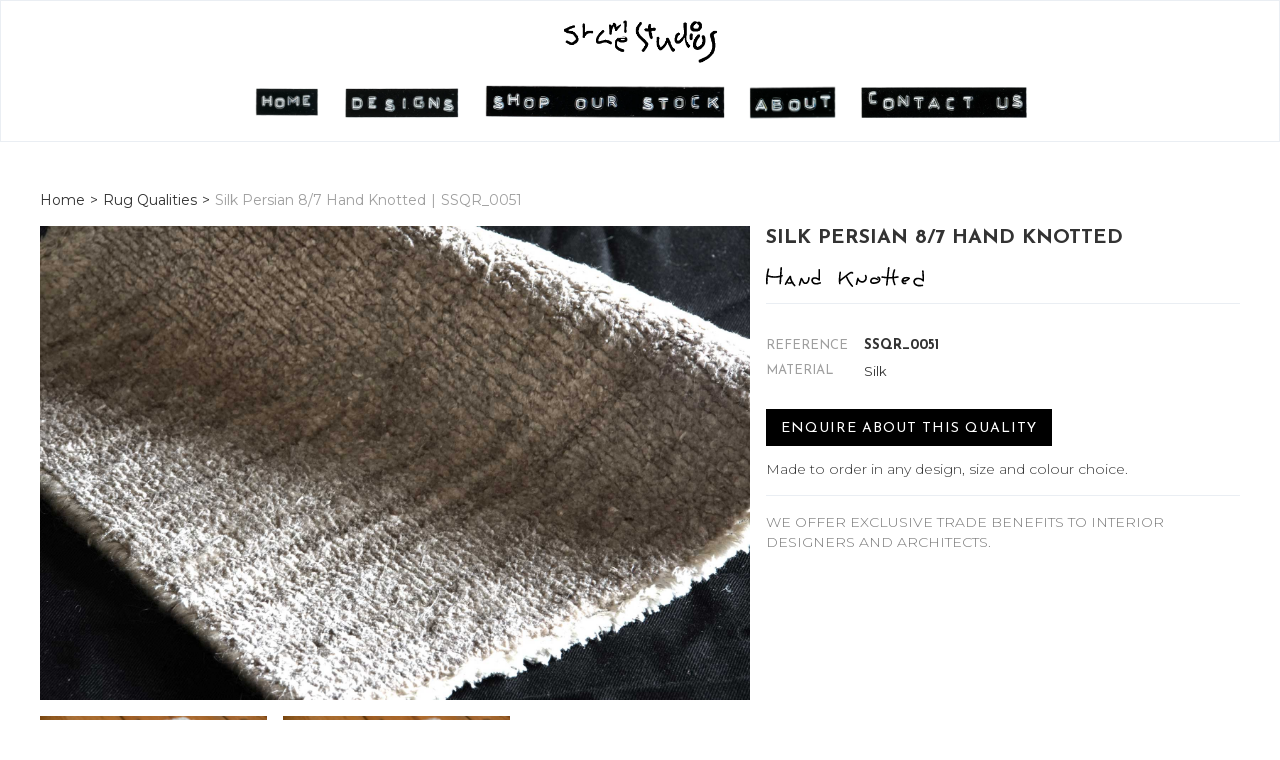

--- FILE ---
content_type: text/html; charset=utf-8
request_url: https://www.shamestudios.com/qualities/ssqr-0051
body_size: 8300
content:
<!DOCTYPE html><!-- This site was created in Webflow. https://webflow.com --><!-- Last Published: Tue Dec 09 2025 15:52:36 GMT+0000 (Coordinated Universal Time) --><html data-wf-domain="www.shamestudios.com" data-wf-page="648331e89897d3e601c6d7bd" data-wf-site="60fe9521a04605a8b1c9af1c" lang="en" data-wf-collection="648331e89897d3e601c6d7fb" data-wf-item-slug="ssqr-0051"><head><meta charset="utf-8"/><title>Shame Studios | Bespoke Rugs</title><meta content="width=device-width, initial-scale=1" name="viewport"/><meta content="Webflow" name="generator"/><link href="https://cdn.prod.website-files.com/60fe9521a04605a8b1c9af1c/css/shamestudios.webflow.shared.db2c0fcaf.css" rel="stylesheet" type="text/css"/><link href="https://fonts.googleapis.com" rel="preconnect"/><link href="https://fonts.gstatic.com" rel="preconnect" crossorigin="anonymous"/><script src="https://ajax.googleapis.com/ajax/libs/webfont/1.6.26/webfont.js" type="text/javascript"></script><script type="text/javascript">WebFont.load({  google: {    families: ["Lato:100,100italic,300,300italic,400,400italic,700,700italic,900,900italic","Montserrat:100,100italic,200,200italic,300,300italic,400,400italic,500,500italic,600,600italic,700,700italic,800,800italic,900,900italic","STIX Two Math:regular","Roboto:regular,italic,500,700","Quattrocento:regular,700","Quattrocento Sans:regular,italic,700,700italic","Josefin Sans:100,200,300,regular,500,600,700,100italic,200italic,300italic,italic,500italic,600italic,700italic"]  }});</script><script type="text/javascript">!function(o,c){var n=c.documentElement,t=" w-mod-";n.className+=t+"js",("ontouchstart"in o||o.DocumentTouch&&c instanceof DocumentTouch)&&(n.className+=t+"touch")}(window,document);</script><link href="https://cdn.prod.website-files.com/60fe9521a04605a8b1c9af1c/61649e297244db8215913255_favicon-shame-transp.gif" rel="shortcut icon" type="image/x-icon"/><link href="https://cdn.prod.website-files.com/60fe9521a04605a8b1c9af1c/616422504b466c51bcffd428_webicon-shame-studios-fuchsia.png" rel="apple-touch-icon"/><script async="" src="https://www.googletagmanager.com/gtag/js?id=G-H56S8V055Z"></script><script type="text/javascript">window.dataLayer = window.dataLayer || [];function gtag(){dataLayer.push(arguments);}gtag('set', 'developer_id.dZGVlNj', true);gtag('js', new Date());gtag('config', 'G-H56S8V055Z');</script><meta name="format-detection" content="telephone=no">
<style>
  a[href^="tel"] {
  color: inherit; /* Inherit text color of parent element. */
  text-decoration: none; /* Remove underline. */
  /* Additional css `propery: value;` pairs here */
}
</style>

<style>

.w-lightbox-backdrop { background:#ffffff!important; }
.w-lightbox-close {background-image: url(https://cdn.prod.website-files.com/60fe9521a04605a8b1c9af1c/63e0f1ec10b04d2654889770_x-close-button.svg)!important;}

  .w-lightbox-thumbnail { 
    
    background: none !important; 
  
  }
  
  .w-lightbox-thumbnail .w-lightbox-tall {
  	width: auto !important;
    height: 100% !important;
    top: 0 !important;
    transform: none !important;
    
  }
  
  .w-lightbox-thumbnail-image {
    position: static !important;
    
    
  }

</style>

<!-- Finsweet Cookie Consent -->
<script async src="https://cdn.jsdelivr.net/npm/@finsweet/cookie-consent@1/fs-cc.js" fs-cc-mode="informational"></script>

<style> 

.fs-dropdown_list-1-horizontal { 

overflow-x: scroll !important;
}
.fs-dropdown_list-1-horizontal::-webkit-scrollbar {
    display: none;

</style>
<style>
.no-scroll {
overflow: hidden;
}
</style>

<script> 
	document.addEventListener('DOMContentLoaded', function() {
  // Get the text from .item-title and .item-code elements
  var itemTitle = document.querySelector('.item-title').textContent;
  var itemCode = document.querySelector('.item-code').textContent;

  // Concatenate the texts with a space in between
  var subjectValue = itemTitle + ' ' + itemCode;

  // Set the concatenated value as the input field's value
  document.querySelector('#subject').value = subjectValue;
});

</script><script type="text/javascript">window.__WEBFLOW_CURRENCY_SETTINGS = {"currencyCode":"GBP","symbol":"£","decimal":".","fractionDigits":2,"group":",","template":"{{wf {\"path\":\"symbol\",\"type\":\"PlainText\"} }} {{wf {\"path\":\"amount\",\"type\":\"CommercePrice\"} }} {{wf {\"path\":\"currencyCode\",\"type\":\"PlainText\"} }}","hideDecimalForWholeNumbers":false};</script></head><body class="body-3"><div class="page-wrapper"><div data-animation="default" data-collapse="medium" data-duration="400" data-easing="ease" data-easing2="ease" role="banner" class="nav_component w-nav"><div class="page-padding nav-bar"><div id="nav" class="nav_container"><a href="/" class="nav_brand-link w-nav-brand"></a><nav role="navigation" class="nav_menu w-nav-menu"><a href="/" class="header-nav-item home w-inline-block"></a><div data-hover="true" data-delay="0" class="w-dropdown"><div class="header-nav-item designs w-dropdown-toggle"></div><nav class="header-nav-dropdown-container w-dropdown-list"><a href="/designs" class="nav_link-dropdown available-designs w-dropdown-link"></a><a href="/rug-qualities" class="nav_link-dropdown rug-qualities w-dropdown-link"></a><a href="#" class="nav_link-dropdown collaborators w-dropdown-link"></a><a href="/catalogue" class="nav_link-dropdown catalogues w-dropdown-link"></a></nav></div><div data-hover="true" data-delay="0" class="w-dropdown"><div class="header-nav-item stock w-dropdown-toggle"></div><nav class="header-nav-dropdown-container w-dropdown-list"><a href="https://shop.shamestudios.com/product-category/shame-stock" class="nav_link-dropdown shame-stock w-dropdown-link">Shame Stock</a><a href="https://shop.shamestudios.com/product-category/vintage-stock/" class="nav_link-dropdown vintage-stock w-dropdown-link">Vintage Stock</a><a href="https://shop.shamestudios.com/" class="nav_link-dropdown shop-all w-dropdown-link">Shop All</a><a href="https://shop.shamestudios.com/product-category/merch" class="nav_link-dropdown merch w-dropdown-link">Shop All</a></nav></div><div data-hover="true" data-delay="0" class="w-dropdown"><div class="header-nav-item about w-dropdown-toggle"></div><nav class="header-nav-dropdown-container w-dropdown-list"><a href="/about" class="nav_link-dropdown about-shame w-dropdown-link">About Shame</a><a href="/bespoke-process" class="nav_link-dropdown bespoke w-dropdown-link">Bespoke Process</a><a href="/responsible-trading" class="nav_link-dropdown rt w-dropdown-link">Responsible Trading</a><a href="/press" class="nav_link-dropdown press w-dropdown-link">Press</a></nav></div><a href="/contact" class="header-nav-item contact w-inline-block"></a><a href="/" class="nav_link desktop-hidden w-nav-link">Home</a><a href="/designs" class="nav_link desktop-hidden w-nav-link">AVAILABLE Designs</a><a href="/rug-qualities" class="nav_link desktop-hidden w-nav-link">Rug Qualities</a><a href="/catalogue" class="nav_link desktop-hidden w-nav-link">catalogue</a><a href="https://shop.shamestudios.com/product-category/shame-stock" class="nav_link desktop-hidden w-nav-link">Shop Shame Stock</a><a href="https://shop.shamestudios.com/product-category/vintage-stock" class="nav_link desktop-hidden w-nav-link">Shop Vintage Stock</a><a href="https://shop.shamestudios.com/" class="nav_link desktop-hidden w-nav-link">Shop All</a><a href="/press" class="nav_link desktop-hidden w-nav-link">Press</a><a href="/contact" class="nav_link contacthighlight desktop-hidden w-nav-link">Contact Us</a><div class="w-embed"><style>
.header-nav-item.home:hover {
    background-image: url(https://cdn.prod.website-files.com/60fe9521a04605a8b1c9af1c/6895a6dae541f77ab7adea53_INVERT%20home.webp);
}

.header-nav-item-home::before {
 content: '';
  position: absolute;
  width: 0;
  height: 0;
  overflow: hidden;
  background-image: url('https://cdn.prod.website-files.com/60fe9521a04605a8b1c9af1c/6895a6dae541f77ab7adea53_INVERT%20home.webp');
}


.header-nav-item-designs::before {
 content: '';
  position: absolute;
  width: 0;
  height: 0;
  overflow: hidden;
  background-image: url(https://cdn.prod.website-files.com/60fe9521a04605a8b1c9af1c/6895af3af0d18699d1557219_designs-hover.webp);
}

.header-nav-item-available::before {
 content: '';
  position: absolute;
  width: 0;
  height: 0;
  overflow: hidden;
  background-image: url(https://cdn.prod.website-files.com/60fe9521a04605a8b1c9af1c/68e2f7e30fa91a57974fb967_available-designs-hover.webp);
}

.nav_link-dropdown.available-designs:hover {
    background-image: url(https://cdn.prod.website-files.com/60fe9521a04605a8b1c9af1c/68e2f7e30fa91a57974fb967_available-designs-hover.webp);
}

.header-nav-item-qualities::before {
 content: '';
  position: absolute;
  width: 0;
  height: 0;
  overflow: hidden;
  background-image: url(https://cdn.prod.website-files.com/60fe9521a04605a8b1c9af1c/68e2fe33a0316f691de7a594_rug-qualities-hover.webp);
}

.nav_link-dropdown.rug-qualities:hover {
    background-image: url(https://cdn.prod.website-files.com/60fe9521a04605a8b1c9af1c/68e2fe33a0316f691de7a594_rug-qualities-hover.webp);
}



.header-nav-item-collaborators::before {
 content: '';
  position: absolute;
  width: 0;
  height: 0;
  overflow: hidden;
  background-image: url(https://cdn.prod.website-files.com/60fe9521a04605a8b1c9af1c/68e300db4966bd93556f37b9_collaborators-hover.webp);
}

.nav_link-dropdown.collaborators:hover {
    background-image: url(https://cdn.prod.website-files.com/60fe9521a04605a8b1c9af1c/68e300db4966bd93556f37b9_collaborators-hover.webp);
}



.header-nav-item-catalogues::before {
 content: '';
  position: absolute;
  width: 0;
  height: 0;
  overflow: hidden;
  background-image: url(https://cdn.prod.website-files.com/60fe9521a04605a8b1c9af1c/68e30239209e07c6599008b4_catalogues-hover.webp);
}

.nav_link-dropdown.catalogues:hover {
    background-image: url(https://cdn.prod.website-files.com/60fe9521a04605a8b1c9af1c/68e30239209e07c6599008b4_catalogues-hover.webp);
}


.header-nav-item-stock::before {
 content: '';
  position: absolute;
  width: 0;
  height: 0;
  overflow: hidden;
  background-image: url(https://cdn.prod.website-files.com/60fe9521a04605a8b1c9af1c/6895b15177ab4447207a59bb_shop%20our%20stock-inverted.webp);
}


.header-nav-item-about::before {
 content: '';
  position: absolute;
  width: 0;
  height: 0;
  overflow: hidden;
  background-image: url(https://cdn.prod.website-files.com/60fe9521a04605a8b1c9af1c/6895b32d17046beca4ff9991_about-inverted.webp);
}


.header-nav-item.contact:hover {
  background-image: url(https://cdn.prod.website-files.com/60fe9521a04605a8b1c9af1c/6895b4a5b9fdeb7ce04cc7fa_contact%20us-inverted.jpg);
}   

.header-nav-item-contact::before {
 content: '';
  position: absolute;
  width: 0;
  height: 0;
  overflow: hidden;
  background-image: url(https://cdn.prod.website-files.com/60fe9521a04605a8b1c9af1c/6895b4a5b9fdeb7ce04cc7fa_contact%20us-inverted.jpg);
}




.nav_link-dropdown.shame-stock:hover {
  background-image: url(https://cdn.prod.website-files.com/60fe9521a04605a8b1c9af1c/68e8e39de4c53f52ee9d07cf_shame-stock-inverted.webp);
}   

.header-nav-item-shame-stock::before {
 content: '';
  position: absolute;
  width: 0;
  height: 0;
  overflow: hidden;
  background-image: url(https://cdn.prod.website-files.com/60fe9521a04605a8b1c9af1c/68e8e39de4c53f52ee9d07cf_shame-stock-inverted.webp);
}



.nav_link-dropdown.vintage-stock:hover {
  background-image: url(https://cdn.prod.website-files.com/60fe9521a04605a8b1c9af1c/68e8e39dfed8bbed49faf3e6_vintage-stock-inverted.webp);
}   

.header-nav-item-vintage-stock::before {
 content: '';
  position: absolute;
  width: 0;
  height: 0;
  overflow: hidden;
  background-image: url(https://cdn.prod.website-files.com/60fe9521a04605a8b1c9af1c/68e8e39dfed8bbed49faf3e6_vintage-stock-inverted.webp);
}



.nav_link-dropdown.shop-all:hover {
  background-image: url(https://cdn.prod.website-files.com/60fe9521a04605a8b1c9af1c/68e8e39dceca15023590355c_shop-all-inverted.webp);
}   

.header-nav-item-shop-all::before {
 content: '';
  position: absolute;
  width: 0;
  height: 0;
  overflow: hidden;
  background-image: url(https://cdn.prod.website-files.com/60fe9521a04605a8b1c9af1c/68e8e39dceca15023590355c_shop-all-inverted.webp);
}



.nav_link-dropdown.merch:hover {
  background-image: url(https://cdn.prod.website-files.com/60fe9521a04605a8b1c9af1c/68e8e54ea267b9b2248d7c35_merch-inverted.webp);
}   

.header-nav-item-merch::before {
 content: '';
  position: absolute;
  width: 0;
  height: 0;
  overflow: hidden;
  background-image: url(https://cdn.prod.website-files.com/60fe9521a04605a8b1c9af1c/68e8e54ea267b9b2248d7c35_merch-inverted.webp);
}



.nav_link-dropdown.about-shame:hover {
  background-image: url(https://cdn.prod.website-files.com/60fe9521a04605a8b1c9af1c/68e8face38a73b8083e9130e_about-shame-inverted.webp);
}   

.header-nav-item-about-shame::before {
 content: '';
  position: absolute;
  width: 0;
  height: 0;
  overflow: hidden;
  background-image: url(https://cdn.prod.website-files.com/60fe9521a04605a8b1c9af1c/68e8face38a73b8083e9130e_about-shame-inverted.webp);
}



.nav_link-dropdown.bespoke:hover {
  background-image: url(https://cdn.prod.website-files.com/60fe9521a04605a8b1c9af1c/68e8fb384b09750915095b5e_bespoke-inverted.webp);
}   

.header-nav-item-bespoke::before {
 content: '';
  position: absolute;
  width: 0;
  height: 0;
  overflow: hidden;
  background-image: url(https://cdn.prod.website-files.com/60fe9521a04605a8b1c9af1c/68e8fb384b09750915095b5e_bespoke-inverted.webp);
}



.nav_link-dropdown.rt:hover {
  background-image: url(https://cdn.prod.website-files.com/60fe9521a04605a8b1c9af1c/68e8fb89f3bb80acf53a69f5_rt-inverted.webp);
}   

.header-nav-item-rt::before {
 content: '';
  position: absolute;
  width: 0;
  height: 0;
  overflow: hidden;
  background-image: url(https://cdn.prod.website-files.com/60fe9521a04605a8b1c9af1c/68e8fb89f3bb80acf53a69f5_rt-inverted.webp);
}




.nav_link-dropdown.press:hover {
  background-image: url(https://cdn.prod.website-files.com/60fe9521a04605a8b1c9af1c/68e8fbc112015b9b715bb6b1_press-inverted.webp);
}   

.header-nav-item-press::before {
 content: '';
  position: absolute;
  width: 0;
  height: 0;
  overflow: hidden;
  background-image: url(https://cdn.prod.website-files.com/60fe9521a04605a8b1c9af1c/68e8fbc112015b9b715bb6b1_press-inverted.webp);
}
</style>

<div class="header-nav-item-home"></div>
<div class="header-nav-item-designs"></div>
<div class="header-nav-item-stock"></div>
<div class="header-nav-item-about"></div>
<div class="header-nav-item-contact"></div>
<div class="header-nav-item-available"></div>
<div class="header-nav-item-qualities"></div>
<div class="header-nav-item-collaborators"></div>
<div class="header-nav-item-catalogues"></div>
<div class="header-nav-item-shame-stock"></div>
<div class="header-nav-item-vintage-stock"></div>
<div class="header-nav-item-shop-all"></div>
<div class="header-nav-item-merch"></div>

<div class="header-nav-item-about-shame"></div>
<div class="header-nav-item-bespoke"></div>
<div class="header-nav-item-rt"></div>
<div class="header-nav-item-press"></div></div></nav><div class="menu-button w-nav-button"><div class="icon-7 w-icon-nav-menu"></div></div></div></div></div><main class="main-wrapper"><div class="section-quality_info"><div class="page-padding"><div class="container-width-large"><div class="d-link-thread"><div class="text-block-12"><a href="/old-home" class="link-thread">Home</a></div><div class="t-link-plain">&gt;</div><div class="link-thread"><a href="/rug-qualities" class="link-thread">Rug Qualities</a></div><div class="t-link-plain">&gt;</div><div class="t-thread-cms">Silk Persian 8/7 Hand Knotted</div><div class="t-link-plain grey">|</div><div class="t-thread-cms">SSQR_0051</div></div><div class="d-main_quality_info"><div class="w-layout-grid section-main-quality"><div id="w-node-ceab0872-c8d9-87ef-3027-e06d97434af0-01c6d7bd" class="design_left_side-quality"><a href="#" class="item-lightbox02 w-inline-block w-lightbox"><img src="https://cdn.prod.website-files.com/6104aab7aad144af113f2d38/632b06c0ddade586762bb94a_SSQR_0051_02_blk.jpeg" loading="lazy" alt="Silk Persian 8/7 Hand Knotted" sizes="(max-width: 479px) 93vw, (max-width: 991px) 92vw, (max-width: 1439px) 94vw, (max-width: 1919px) 96vw, 99vw" srcset="https://cdn.prod.website-files.com/6104aab7aad144af113f2d38/632b06c0ddade586762bb94a_SSQR_0051_02_blk-p-500.jpeg 500w, https://cdn.prod.website-files.com/6104aab7aad144af113f2d38/632b06c0ddade586762bb94a_SSQR_0051_02_blk-p-800.jpeg 800w, https://cdn.prod.website-files.com/6104aab7aad144af113f2d38/632b06c0ddade586762bb94a_SSQR_0051_02_blk-p-1080.jpeg 1080w, https://cdn.prod.website-files.com/6104aab7aad144af113f2d38/632b06c0ddade586762bb94a_SSQR_0051_02_blk.jpeg 2000w" class="item-image"/><script type="application/json" class="w-json">{
  "items": [
    {
      "url": "https://cdn.prod.website-files.com/6104aab7aad144af113f2d38/632b06c0ddade586762bb94a_SSQR_0051_02_blk.jpeg",
      "type": "image"
    }
  ],
  "group": "quality"
}</script></a></div><div id="w-node-_2f7745a1-6b12-96a6-17ae-aa89bdf2fa8c-01c6d7bd" class="div-product_right_side"><h1 class="item-title">Silk Persian 8/7 Hand Knotted</h1><div class="collection-list-wrapper-6 w-dyn-list"><div role="list" class="w-dyn-items w-row"><div role="listitem" class="collection-item-6 w-dyn-item w-col w-col-6"><img height="20" loading="lazy" alt="Hand Knotted" src="https://cdn.prod.website-files.com/6104aab7aad144af113f2d38/6178108298e9820555f2a047_t-handknotted.svg" class="image-15"/></div></div></div><div class="spacer-1rem"></div><div class="line"></div><div class="spacer-1rem"></div><div class="design-info-grid"><div class="item-info-title">Reference</div><div class="item-code">SSQR_0051</div><div class="item-info-title">Material</div><div class="item-info">Silk</div></div><div class="enquire-button left"><a id="button-open" data-w-id="d14f5bba-0363-56e6-071d-1417618b5226" href="#" class="button-enquire w-button">Enquire about this quality</a></div><div class="extra-text">Made to order in any design, size and colour choice.</div><div class="spacer-1rem"></div><div class="line"></div><div class="spacer-1rem"></div><div class="extra-text-trade">We offer exclusive trade benefits to interior designers and architects. </div></div></div></div><div class="d-quality_extra_images"><div class="w-dyn-list"><script type="text/x-wf-template" id="wf-template-938637b4-7bb8-d799-84c7-e148bbfcefc7">%3Cdiv%20role%3D%22listitem%22%20class%3D%22w-dyn-item%20w-dyn-repeater-item%22%3E%3Ca%20href%3D%22%23%22%20class%3D%22w-inline-block%20w-lightbox%22%3E%3Cimg%20src%3D%22https%3A%2F%2Fcdn.prod.website-files.com%2F6104aab7aad144af113f2d38%2F632b06d9e043c8445b9e2fc7_SSQR_0051_02_wd01.jpeg%22%20loading%3D%22lazy%22%20alt%3D%22%22%2F%3E%3Cscript%20type%3D%22application%2Fjson%22%20class%3D%22w-json%22%3E%7B%0A%20%20%22items%22%3A%20%5B%0A%20%20%20%20%7B%0A%20%20%20%20%20%20%22url%22%3A%20%22https%3A%2F%2Fcdn.prod.website-files.com%2F6104aab7aad144af113f2d38%2F632b06d9e043c8445b9e2fc7_SSQR_0051_02_wd01.jpeg%22%2C%0A%20%20%20%20%20%20%22type%22%3A%20%22image%22%0A%20%20%20%20%7D%0A%20%20%5D%2C%0A%20%20%22group%22%3A%20%22quality%22%0A%7D%3C%2Fscript%3E%3C%2Fa%3E%3C%2Fdiv%3E</script><div role="list" class="collection-list-6 collection-list-7 w-dyn-items"><div role="listitem" class="w-dyn-item w-dyn-repeater-item"><a href="#" class="w-inline-block w-lightbox"><img src="https://cdn.prod.website-files.com/6104aab7aad144af113f2d38/632b06d9e043c8445b9e2fc7_SSQR_0051_02_wd01.jpeg" loading="lazy" alt=""/><script type="application/json" class="w-json">{
  "items": [
    {
      "url": "https://cdn.prod.website-files.com/6104aab7aad144af113f2d38/632b06d9e043c8445b9e2fc7_SSQR_0051_02_wd01.jpeg",
      "type": "image"
    }
  ],
  "group": "quality"
}</script></a></div><div role="listitem" class="w-dyn-item w-dyn-repeater-item"><a href="#" class="w-inline-block w-lightbox"><img src="https://cdn.prod.website-files.com/6104aab7aad144af113f2d38/632b06d9e043c880d89e2fc6_SSQR_0051_03_wd01.jpeg" loading="lazy" alt=""/><script type="application/json" class="w-json">{
  "items": [
    {
      "url": "https://cdn.prod.website-files.com/6104aab7aad144af113f2d38/632b06d9e043c880d89e2fc6_SSQR_0051_03_wd01.jpeg",
      "type": "image"
    }
  ],
  "group": "quality"
}</script></a></div></div><div class="empty-state-4 w-dyn-hide w-dyn-empty"><div>No items found.</div></div></div></div></div></div></div></main><div class="sec-footer"><div class="page-padding"><div class="container-width-large"><div class="w-layout-grid footer_link-list-wrapper"><div id="w-node-_0fd5b394-2f61-d942-1f5f-8f6773041b27-4246f2a9" class="w-layout-grid footer-menu-grid"><div id="w-node-_9dc555b8-b284-22ae-5d82-00612e2a58e7-4246f2a9"><div class="t-footer-heading">Our Company</div><div class="d-footer-links"><a id="w-node-d39df472-1799-ed4d-385f-8e9b4246f2b6-4246f2a9" href="/about" class="footer-link">About</a><a href="/bespoke-process" class="footer-link">Bespoke Process</a><a href="/responsible-trading" class="footer-link">Responsible Trading</a><a href="/press" class="footer-link">Press</a><a href="/work-with-us" class="footer-link">Work With Us</a></div></div><div><div class="t-footer-heading">Assistance</div><div class="d-footer-links"><a href="/returns-and-refunds" class="footer-link">Returns and Refunds</a><a href="/care-guide" class="footer-link">Care and Cleaning</a><a href="/contact" class="footer-link">Contact</a></div></div><div><div class="t-footer-heading">Legal</div><div class="d-footer-links"><a href="/terms-and-conditions" class="footer-link">Terms and Conditions</a><a href="/privacy-policy" class="footer-link">Privacy Policy</a></div></div><div><div class="t-footer-heading">Social</div><div class="d-footer-links ig"><div id="w-node-_38ddcf7c-c8d7-f8ed-e3a8-1af630c38875-4246f2a9" class="link-ig"><a id="w-node-ffe4482b-b2e6-71c3-1307-393387e0b193-4246f2a9" href="https://www.instagram.com/shamestudios/" class="footer-link ig">Instagram</a><div class="ig-icon"><img src="https://cdn.prod.website-files.com/60fe9521a04605a8b1c9af1c/62b11059c4d4d62ae1c5fe35_instagram-icon.svg" loading="lazy" alt=""/></div></div></div><a data-w-id="4ae87cca-4b92-101a-bfd6-b6b98e963913" href="#" class="button newsletter-button w-button">join the newsletter</a></div></div><div id="w-node-cbbbe3fe-f732-80a8-d107-9fb7e71a3ce5-4246f2a9" class="footer-signature"><img src="https://cdn.prod.website-files.com/60fe9521a04605a8b1c9af1c/621296ce144432ca54eba51c_logo_footbar.png" loading="lazy" alt="" class="image-18"/><div id="w-node-_398fdbd9-f2aa-dbfe-f22a-1d9e5b43e5c7-4246f2a9" class="footer_text">BESPOKE RUGS<br/>FROM AROUND THE WORLD<br/>+44 (0) 77 3707 7965 | London, UK<br/>‍<a href="mailto:SHAME@SHAMESTUDIOS.COM" class="footer-address-link">SHAME@SHAMESTUDIOS.COM</a></div></div></div></div><div class="newsletter-modal-full-screen"><div class="newsletter-form-modal-popup"><div data-w-id="701e6e97-d510-2f9f-f0f4-bef87526937f" class="newsletter-popup-close-button"><div class="html-embed-2 w-embed"><svg height="100%" id="Layer_1" data-name="Layer 1" xmlns="http://www.w3.org/2000/svg" viewBox="0 0 14.6 13.49"><title>x-close-button</title><path d="M200.73,352.65a0,0,0,0,0,0,0,8.43,8.43,0,0,0-1.06-1.09c-.44-.32-1-.5-1.45-.78-.63-.38-1.72-1-2.38-1.53-.35-.26-.41-.51-.16-.84a13.5,13.5,0,0,0,.92-1.51,1.25,1.25,0,0,1,1-.8.37.37,0,0,0,.19-.09c.42-.48,1.11-.8,1-1.61,0-.11.07-.23.1-.36a1.16,1.16,0,0,0-.13-1.07c-.31-.4-.64-.78-1-1.15a.65.65,0,0,0-.42-.11,2.31,2.31,0,0,0-.52.06,1.82,1.82,0,0,0-1.17.56,15.65,15.65,0,0,0-1.54,1.71,15.15,15.15,0,0,1-1.39,1.72c-.36.43-.43.45-.77.2a3.47,3.47,0,0,1-.45-.41c-.33-.33-.66-.67-1-1s-.85-.82-1.28-1.21c-.16-.15-.34-.26-.5-.41s-.41-.12-.63,0a.5.5,0,0,1-.3,0,1.58,1.58,0,0,0-1.43.85,3.18,3.18,0,0,0-.05,1.73.47.47,0,0,0,.12.2,6,6,0,0,1,.4.48,6.14,6.14,0,0,0,.51.81c.36.4.78.73,1.17,1.1l1.26,1.26a2.64,2.64,0,0,1-.37.59c-.41.38-.85.73-1.27,1.08l-.14.1-.51.46s-.07.14-.11.15c-.35,0-.36.27-.36.5,0,.41-.35.92-.38,1.33,0,.24.26.39.16.61s1.23.71,1.74.78a4,4,0,0,0,.69,0c.34,0,.8.27.93-.33l.05,0,.83-.65a9.45,9.45,0,0,0,.76-.66c.36-.35.68-.74,1-1.09a.48.48,0,0,1,.41-.08c.58.37,1.13.76,1.68,1.15a22.74,22.74,0,0,1,2.14,1.48,1.42,1.42,0,0,0,.73.26,6.38,6.38,0,0,1,1.08.1,1.3,1.3,0,0,0,1.75-.66C201,353.79,200.72,353.23,200.73,352.65ZM188.35,347l.08-.09.83.74C188.74,347.67,188.63,347.23,188.35,347Zm5.4,4.25c.11-.05.31-.07.29,0l1,.72a23,23,0,0,1,2.29,1.66C196.6,353.66,194,351.86,193.75,351.23Z" transform="translate(-186.22 -341.68)"/></svg></div></div><div class="newsletter-form w-form"><form id="wf-form-Newsletter-Form" name="wf-form-Newsletter-Form" data-name="Newsletter Form" action="https://shamestudios.us20.list-manage.com/subscribe/post?u=d699a07678a792b5277a02827&amp;id=376f013fa3&amp;f_id=00695ceef0" method="post" class="form" data-wf-page-id="648331e89897d3e601c6d7bd" data-wf-element-id="11a7faa1-2315-ae4b-7537-e1c00ee39f52"><label for="FNAME" class="field-label">FiRst Name</label><input class="text-field w-input" maxlength="256" name="FNAME" data-name="FNAME" placeholder="Enter your first name" type="text" id="FNAME" required=""/><label for="LNAME" class="field-label">LAST Name</label><input class="text-field w-input" maxlength="256" name="LNAME" data-name="LNAME" placeholder="Enter your surname name" type="text" id="LNAME" required=""/><label for="EMAIL-3" class="field-label">Email Address</label><input class="text-field w-input" maxlength="256" name="EMAIL" data-name="EMAIL" placeholder="Enter your email address" type="email" id="EMAIL-3" required=""/><label for="email-3" class="field-label">Business Interest</label><div class="div-block-9"><label class="checkbox-newsletter w-radio"><div class="w-form-formradioinput w-form-formradioinput--inputType-custom radio-button w-radio-input"></div><input type="radio" name="MMERGE4" id="Retail" data-name="MMERGE4" style="opacity:0;position:absolute;z-index:-1" value="Retail"/><span class="w-form-label" for="Retail">Retail</span></label><label class="checkbox-newsletter w-radio"><div class="w-form-formradioinput w-form-formradioinput--inputType-custom radio-button w-radio-input"></div><input type="radio" name="MMERGE4" id="Trade" data-name="MMERGE4" style="opacity:0;position:absolute;z-index:-1" value="Trade"/><span class="w-form-label" for="Trade">Trade</span></label><label class="checkbox-newsletter w-radio"><div class="w-form-formradioinput w-form-formradioinput--inputType-custom radio-button w-radio-input"></div><input type="radio" name="MMERGE4" id="Other" data-name="MMERGE4" style="opacity:0;position:absolute;z-index:-1" value="Other"/><span class="w-form-label" for="Other">Other</span></label></div><input type="submit" data-wait="Please wait..." class="button-newsletter w-button" value="Join Our Newsletter"/></form><div class="success-message w-form-done"><div class="text-block">Thank you!</div></div><div class="error-message w-form-fail"><a href="#http://eepurl.com/hSqv01" class="link-block-10 w-inline-block"><div class="text-block-15">Oops! Something went wrong while submitting the form. Please click here to join our mailing list.</div></a></div></div></div></div></div></div><div style="opacity:0;display:none" class="pop-up"><div class="page-padding white"><div class="container-width-large popup"><div id="button-remove" data-w-id="e70c12b5-3314-1ade-68b7-c87b249fac22" class="button-remove"><img src="https://cdn.prod.website-files.com/60fe9521a04605a8b1c9af1c/63e0f1ec10b04d2654889770_x-close-button.svg" loading="lazy" alt="" class="p-close"/></div><div class="contact-div popup"><div class="formblock-contactpage popup w-form"><form id="wf-form-Contact-Form" name="wf-form-Contact-Form" data-name="Contact Form" method="get" class="form" data-wf-page-id="648331e89897d3e601c6d7bd" data-wf-element-id="27604594-c8e8-9945-80c9-5b332043c273"><label for="name" class="field-label">Name</label><input class="text-field w-input" maxlength="256" name="name" data-name="Name" placeholder="Enter your contact name" type="text" id="name" required=""/><label for="email" class="field-label">Email Address</label><input class="text-field w-input" maxlength="256" name="email" data-name="Email" placeholder="Enter your email address" type="email" id="email" required=""/><label for="subject" class="field-label">Subject</label><input class="text-field w-input" maxlength="256" name="Subject" data-name="Subject" placeholder="Enter the email subject" type="text" id="subject" required=""/><label for="Message" class="field-label">Message</label><textarea id="Message" name="Message" maxlength="5000" data-name="Message" placeholder="Let us know how we can help you" required="" class="text-field w-input"></textarea><input type="submit" data-wait="Please wait..." class="button w-button" value="Send"/></form><div class="success-message w-form-done"><div class="text-block">Thank you! Your message has been received!</div></div><div class="error-message w-form-fail"><div class="text-block-15">Oops! Something went wrong while submitting the form. Please send us a direct email.</div></div><p class="paragraph-2">London, United Kingdom<br/>+44 (0) 77 3707 7965<br/>shame@shamestudios.com<br/><a href="mailto:SHAME@SHAMESTUDIOS.COM"></a></p></div></div></div></div></div></div><script src="https://d3e54v103j8qbb.cloudfront.net/js/jquery-3.5.1.min.dc5e7f18c8.js?site=60fe9521a04605a8b1c9af1c" type="text/javascript" integrity="sha256-9/aliU8dGd2tb6OSsuzixeV4y/faTqgFtohetphbbj0=" crossorigin="anonymous"></script><script src="https://cdn.prod.website-files.com/60fe9521a04605a8b1c9af1c/js/webflow.schunk.1a807f015b216e46.js" type="text/javascript"></script><script src="https://cdn.prod.website-files.com/60fe9521a04605a8b1c9af1c/js/webflow.schunk.3dce92af1ddc5c86.js" type="text/javascript"></script><script src="https://cdn.prod.website-files.com/60fe9521a04605a8b1c9af1c/js/webflow.7f6c3e6e.696b3f2da6a1360c.js" type="text/javascript"></script><script>
// Get the elements
var enquireButton = document.querySelector('.button-enquire');
var removeButton = document.querySelector('.button-remove');

// Add click event listener to enquireButton
enquireButton.addEventListener('click', function() {
  document.body.classList.add('no-scroll');
});

// Add click event listener to removeButton
removeButton.addEventListener('click', function() {
  document.body.classList.remove('no-scroll');
});
</script></body></html>

--- FILE ---
content_type: text/css
request_url: https://cdn.prod.website-files.com/60fe9521a04605a8b1c9af1c/css/shamestudios.webflow.shared.db2c0fcaf.css
body_size: 32897
content:
html {
  -webkit-text-size-adjust: 100%;
  -ms-text-size-adjust: 100%;
  font-family: sans-serif;
}

body {
  margin: 0;
}

article, aside, details, figcaption, figure, footer, header, hgroup, main, menu, nav, section, summary {
  display: block;
}

audio, canvas, progress, video {
  vertical-align: baseline;
  display: inline-block;
}

audio:not([controls]) {
  height: 0;
  display: none;
}

[hidden], template {
  display: none;
}

a {
  background-color: #0000;
}

a:active, a:hover {
  outline: 0;
}

abbr[title] {
  border-bottom: 1px dotted;
}

b, strong {
  font-weight: bold;
}

dfn {
  font-style: italic;
}

h1 {
  margin: .67em 0;
  font-size: 2em;
}

mark {
  color: #000;
  background: #ff0;
}

small {
  font-size: 80%;
}

sub, sup {
  vertical-align: baseline;
  font-size: 75%;
  line-height: 0;
  position: relative;
}

sup {
  top: -.5em;
}

sub {
  bottom: -.25em;
}

img {
  border: 0;
}

svg:not(:root) {
  overflow: hidden;
}

hr {
  box-sizing: content-box;
  height: 0;
}

pre {
  overflow: auto;
}

code, kbd, pre, samp {
  font-family: monospace;
  font-size: 1em;
}

button, input, optgroup, select, textarea {
  color: inherit;
  font: inherit;
  margin: 0;
}

button {
  overflow: visible;
}

button, select {
  text-transform: none;
}

button, html input[type="button"], input[type="reset"] {
  -webkit-appearance: button;
  cursor: pointer;
}

button[disabled], html input[disabled] {
  cursor: default;
}

button::-moz-focus-inner, input::-moz-focus-inner {
  border: 0;
  padding: 0;
}

input {
  line-height: normal;
}

input[type="checkbox"], input[type="radio"] {
  box-sizing: border-box;
  padding: 0;
}

input[type="number"]::-webkit-inner-spin-button, input[type="number"]::-webkit-outer-spin-button {
  height: auto;
}

input[type="search"] {
  -webkit-appearance: none;
}

input[type="search"]::-webkit-search-cancel-button, input[type="search"]::-webkit-search-decoration {
  -webkit-appearance: none;
}

legend {
  border: 0;
  padding: 0;
}

textarea {
  overflow: auto;
}

optgroup {
  font-weight: bold;
}

table {
  border-collapse: collapse;
  border-spacing: 0;
}

td, th {
  padding: 0;
}

@font-face {
  font-family: webflow-icons;
  src: url("[data-uri]") format("truetype");
  font-weight: normal;
  font-style: normal;
}

[class^="w-icon-"], [class*=" w-icon-"] {
  speak: none;
  font-variant: normal;
  text-transform: none;
  -webkit-font-smoothing: antialiased;
  -moz-osx-font-smoothing: grayscale;
  font-style: normal;
  font-weight: normal;
  line-height: 1;
  font-family: webflow-icons !important;
}

.w-icon-slider-right:before {
  content: "";
}

.w-icon-slider-left:before {
  content: "";
}

.w-icon-nav-menu:before {
  content: "";
}

.w-icon-arrow-down:before, .w-icon-dropdown-toggle:before {
  content: "";
}

.w-icon-file-upload-remove:before {
  content: "";
}

.w-icon-file-upload-icon:before {
  content: "";
}

* {
  box-sizing: border-box;
}

html {
  height: 100%;
}

body {
  color: #333;
  background-color: #fff;
  min-height: 100%;
  margin: 0;
  font-family: Arial, sans-serif;
  font-size: 14px;
  line-height: 20px;
}

img {
  vertical-align: middle;
  max-width: 100%;
  display: inline-block;
}

html.w-mod-touch * {
  background-attachment: scroll !important;
}

.w-block {
  display: block;
}

.w-inline-block {
  max-width: 100%;
  display: inline-block;
}

.w-clearfix:before, .w-clearfix:after {
  content: " ";
  grid-area: 1 / 1 / 2 / 2;
  display: table;
}

.w-clearfix:after {
  clear: both;
}

.w-hidden {
  display: none;
}

.w-button {
  color: #fff;
  line-height: inherit;
  cursor: pointer;
  background-color: #3898ec;
  border: 0;
  border-radius: 0;
  padding: 9px 15px;
  text-decoration: none;
  display: inline-block;
}

input.w-button {
  -webkit-appearance: button;
}

html[data-w-dynpage] [data-w-cloak] {
  color: #0000 !important;
}

.w-code-block {
  margin: unset;
}

pre.w-code-block code {
  all: inherit;
}

.w-optimization {
  display: contents;
}

.w-webflow-badge, .w-webflow-badge > img {
  box-sizing: unset;
  width: unset;
  height: unset;
  max-height: unset;
  max-width: unset;
  min-height: unset;
  min-width: unset;
  margin: unset;
  padding: unset;
  float: unset;
  clear: unset;
  border: unset;
  border-radius: unset;
  background: unset;
  background-image: unset;
  background-position: unset;
  background-size: unset;
  background-repeat: unset;
  background-origin: unset;
  background-clip: unset;
  background-attachment: unset;
  background-color: unset;
  box-shadow: unset;
  transform: unset;
  direction: unset;
  font-family: unset;
  font-weight: unset;
  color: unset;
  font-size: unset;
  line-height: unset;
  font-style: unset;
  font-variant: unset;
  text-align: unset;
  letter-spacing: unset;
  -webkit-text-decoration: unset;
  text-decoration: unset;
  text-indent: unset;
  text-transform: unset;
  list-style-type: unset;
  text-shadow: unset;
  vertical-align: unset;
  cursor: unset;
  white-space: unset;
  word-break: unset;
  word-spacing: unset;
  word-wrap: unset;
  transition: unset;
}

.w-webflow-badge {
  white-space: nowrap;
  cursor: pointer;
  box-shadow: 0 0 0 1px #0000001a, 0 1px 3px #0000001a;
  visibility: visible !important;
  opacity: 1 !important;
  z-index: 2147483647 !important;
  color: #aaadb0 !important;
  overflow: unset !important;
  background-color: #fff !important;
  border-radius: 3px !important;
  width: auto !important;
  height: auto !important;
  margin: 0 !important;
  padding: 6px !important;
  font-size: 12px !important;
  line-height: 14px !important;
  text-decoration: none !important;
  display: inline-block !important;
  position: fixed !important;
  inset: auto 12px 12px auto !important;
  transform: none !important;
}

.w-webflow-badge > img {
  position: unset;
  visibility: unset !important;
  opacity: 1 !important;
  vertical-align: middle !important;
  display: inline-block !important;
}

h1, h2, h3, h4, h5, h6 {
  margin-bottom: 10px;
  font-weight: bold;
}

h1 {
  margin-top: 20px;
  font-size: 38px;
  line-height: 44px;
}

h2 {
  margin-top: 20px;
  font-size: 32px;
  line-height: 36px;
}

h3 {
  margin-top: 20px;
  font-size: 24px;
  line-height: 30px;
}

h4 {
  margin-top: 10px;
  font-size: 18px;
  line-height: 24px;
}

h5 {
  margin-top: 10px;
  font-size: 14px;
  line-height: 20px;
}

h6 {
  margin-top: 10px;
  font-size: 12px;
  line-height: 18px;
}

blockquote {
  border-left: 5px solid #e2e2e2;
  margin: 0 0 10px;
  padding: 10px 20px;
  font-size: 18px;
  line-height: 22px;
}

figure {
  margin: 0 0 10px;
}

figcaption {
  text-align: center;
  margin-top: 5px;
}

ul, ol {
  margin-top: 0;
  margin-bottom: 10px;
  padding-left: 40px;
}

.w-list-unstyled {
  padding-left: 0;
  list-style: none;
}

.w-embed:before, .w-embed:after {
  content: " ";
  grid-area: 1 / 1 / 2 / 2;
  display: table;
}

.w-embed:after {
  clear: both;
}

.w-video {
  width: 100%;
  padding: 0;
  position: relative;
}

.w-video iframe, .w-video object, .w-video embed {
  border: none;
  width: 100%;
  height: 100%;
  position: absolute;
  top: 0;
  left: 0;
}

fieldset {
  border: 0;
  margin: 0;
  padding: 0;
}

button, [type="button"], [type="reset"] {
  cursor: pointer;
  -webkit-appearance: button;
  border: 0;
}

.w-form {
  margin: 0 0 15px;
}

.w-form-done {
  text-align: center;
  background-color: #ddd;
  padding: 20px;
  display: none;
}

.w-form-fail {
  background-color: #ffdede;
  margin-top: 10px;
  padding: 10px;
  display: none;
}

label {
  margin-bottom: 5px;
  font-weight: bold;
  display: block;
}

.w-input, .w-select {
  color: #333;
  vertical-align: middle;
  background-color: #fff;
  border: 1px solid #ccc;
  width: 100%;
  height: 38px;
  margin-bottom: 10px;
  padding: 8px 12px;
  font-size: 14px;
  line-height: 1.42857;
  display: block;
}

.w-input::placeholder, .w-select::placeholder {
  color: #999;
}

.w-input:focus, .w-select:focus {
  border-color: #3898ec;
  outline: 0;
}

.w-input[disabled], .w-select[disabled], .w-input[readonly], .w-select[readonly], fieldset[disabled] .w-input, fieldset[disabled] .w-select {
  cursor: not-allowed;
}

.w-input[disabled]:not(.w-input-disabled), .w-select[disabled]:not(.w-input-disabled), .w-input[readonly], .w-select[readonly], fieldset[disabled]:not(.w-input-disabled) .w-input, fieldset[disabled]:not(.w-input-disabled) .w-select {
  background-color: #eee;
}

textarea.w-input, textarea.w-select {
  height: auto;
}

.w-select {
  background-color: #f3f3f3;
}

.w-select[multiple] {
  height: auto;
}

.w-form-label {
  cursor: pointer;
  margin-bottom: 0;
  font-weight: normal;
  display: inline-block;
}

.w-radio {
  margin-bottom: 5px;
  padding-left: 20px;
  display: block;
}

.w-radio:before, .w-radio:after {
  content: " ";
  grid-area: 1 / 1 / 2 / 2;
  display: table;
}

.w-radio:after {
  clear: both;
}

.w-radio-input {
  float: left;
  margin: 3px 0 0 -20px;
  line-height: normal;
}

.w-file-upload {
  margin-bottom: 10px;
  display: block;
}

.w-file-upload-input {
  opacity: 0;
  z-index: -100;
  width: .1px;
  height: .1px;
  position: absolute;
  overflow: hidden;
}

.w-file-upload-default, .w-file-upload-uploading, .w-file-upload-success {
  color: #333;
  display: inline-block;
}

.w-file-upload-error {
  margin-top: 10px;
  display: block;
}

.w-file-upload-default.w-hidden, .w-file-upload-uploading.w-hidden, .w-file-upload-error.w-hidden, .w-file-upload-success.w-hidden {
  display: none;
}

.w-file-upload-uploading-btn {
  cursor: pointer;
  background-color: #fafafa;
  border: 1px solid #ccc;
  margin: 0;
  padding: 8px 12px;
  font-size: 14px;
  font-weight: normal;
  display: flex;
}

.w-file-upload-file {
  background-color: #fafafa;
  border: 1px solid #ccc;
  flex-grow: 1;
  justify-content: space-between;
  margin: 0;
  padding: 8px 9px 8px 11px;
  display: flex;
}

.w-file-upload-file-name {
  font-size: 14px;
  font-weight: normal;
  display: block;
}

.w-file-remove-link {
  cursor: pointer;
  width: auto;
  height: auto;
  margin-top: 3px;
  margin-left: 10px;
  padding: 3px;
  display: block;
}

.w-icon-file-upload-remove {
  margin: auto;
  font-size: 10px;
}

.w-file-upload-error-msg {
  color: #ea384c;
  padding: 2px 0;
  display: inline-block;
}

.w-file-upload-info {
  padding: 0 12px;
  line-height: 38px;
  display: inline-block;
}

.w-file-upload-label {
  cursor: pointer;
  background-color: #fafafa;
  border: 1px solid #ccc;
  margin: 0;
  padding: 8px 12px;
  font-size: 14px;
  font-weight: normal;
  display: inline-block;
}

.w-icon-file-upload-icon, .w-icon-file-upload-uploading {
  width: 20px;
  margin-right: 8px;
  display: inline-block;
}

.w-icon-file-upload-uploading {
  height: 20px;
}

.w-container {
  max-width: 940px;
  margin-left: auto;
  margin-right: auto;
}

.w-container:before, .w-container:after {
  content: " ";
  grid-area: 1 / 1 / 2 / 2;
  display: table;
}

.w-container:after {
  clear: both;
}

.w-container .w-row {
  margin-left: -10px;
  margin-right: -10px;
}

.w-row:before, .w-row:after {
  content: " ";
  grid-area: 1 / 1 / 2 / 2;
  display: table;
}

.w-row:after {
  clear: both;
}

.w-row .w-row {
  margin-left: 0;
  margin-right: 0;
}

.w-col {
  float: left;
  width: 100%;
  min-height: 1px;
  padding-left: 10px;
  padding-right: 10px;
  position: relative;
}

.w-col .w-col {
  padding-left: 0;
  padding-right: 0;
}

.w-col-1 {
  width: 8.33333%;
}

.w-col-2 {
  width: 16.6667%;
}

.w-col-3 {
  width: 25%;
}

.w-col-4 {
  width: 33.3333%;
}

.w-col-5 {
  width: 41.6667%;
}

.w-col-6 {
  width: 50%;
}

.w-col-7 {
  width: 58.3333%;
}

.w-col-8 {
  width: 66.6667%;
}

.w-col-9 {
  width: 75%;
}

.w-col-10 {
  width: 83.3333%;
}

.w-col-11 {
  width: 91.6667%;
}

.w-col-12 {
  width: 100%;
}

.w-hidden-main {
  display: none !important;
}

@media screen and (max-width: 991px) {
  .w-container {
    max-width: 728px;
  }

  .w-hidden-main {
    display: inherit !important;
  }

  .w-hidden-medium {
    display: none !important;
  }

  .w-col-medium-1 {
    width: 8.33333%;
  }

  .w-col-medium-2 {
    width: 16.6667%;
  }

  .w-col-medium-3 {
    width: 25%;
  }

  .w-col-medium-4 {
    width: 33.3333%;
  }

  .w-col-medium-5 {
    width: 41.6667%;
  }

  .w-col-medium-6 {
    width: 50%;
  }

  .w-col-medium-7 {
    width: 58.3333%;
  }

  .w-col-medium-8 {
    width: 66.6667%;
  }

  .w-col-medium-9 {
    width: 75%;
  }

  .w-col-medium-10 {
    width: 83.3333%;
  }

  .w-col-medium-11 {
    width: 91.6667%;
  }

  .w-col-medium-12 {
    width: 100%;
  }

  .w-col-stack {
    width: 100%;
    left: auto;
    right: auto;
  }
}

@media screen and (max-width: 767px) {
  .w-hidden-main, .w-hidden-medium {
    display: inherit !important;
  }

  .w-hidden-small {
    display: none !important;
  }

  .w-row, .w-container .w-row {
    margin-left: 0;
    margin-right: 0;
  }

  .w-col {
    width: 100%;
    left: auto;
    right: auto;
  }

  .w-col-small-1 {
    width: 8.33333%;
  }

  .w-col-small-2 {
    width: 16.6667%;
  }

  .w-col-small-3 {
    width: 25%;
  }

  .w-col-small-4 {
    width: 33.3333%;
  }

  .w-col-small-5 {
    width: 41.6667%;
  }

  .w-col-small-6 {
    width: 50%;
  }

  .w-col-small-7 {
    width: 58.3333%;
  }

  .w-col-small-8 {
    width: 66.6667%;
  }

  .w-col-small-9 {
    width: 75%;
  }

  .w-col-small-10 {
    width: 83.3333%;
  }

  .w-col-small-11 {
    width: 91.6667%;
  }

  .w-col-small-12 {
    width: 100%;
  }
}

@media screen and (max-width: 479px) {
  .w-container {
    max-width: none;
  }

  .w-hidden-main, .w-hidden-medium, .w-hidden-small {
    display: inherit !important;
  }

  .w-hidden-tiny {
    display: none !important;
  }

  .w-col {
    width: 100%;
  }

  .w-col-tiny-1 {
    width: 8.33333%;
  }

  .w-col-tiny-2 {
    width: 16.6667%;
  }

  .w-col-tiny-3 {
    width: 25%;
  }

  .w-col-tiny-4 {
    width: 33.3333%;
  }

  .w-col-tiny-5 {
    width: 41.6667%;
  }

  .w-col-tiny-6 {
    width: 50%;
  }

  .w-col-tiny-7 {
    width: 58.3333%;
  }

  .w-col-tiny-8 {
    width: 66.6667%;
  }

  .w-col-tiny-9 {
    width: 75%;
  }

  .w-col-tiny-10 {
    width: 83.3333%;
  }

  .w-col-tiny-11 {
    width: 91.6667%;
  }

  .w-col-tiny-12 {
    width: 100%;
  }
}

.w-widget {
  position: relative;
}

.w-widget-map {
  width: 100%;
  height: 400px;
}

.w-widget-map label {
  width: auto;
  display: inline;
}

.w-widget-map img {
  max-width: inherit;
}

.w-widget-map .gm-style-iw {
  text-align: center;
}

.w-widget-map .gm-style-iw > button {
  display: none !important;
}

.w-widget-twitter {
  overflow: hidden;
}

.w-widget-twitter-count-shim {
  vertical-align: top;
  text-align: center;
  background: #fff;
  border: 1px solid #758696;
  border-radius: 3px;
  width: 28px;
  height: 20px;
  display: inline-block;
  position: relative;
}

.w-widget-twitter-count-shim * {
  pointer-events: none;
  -webkit-user-select: none;
  user-select: none;
}

.w-widget-twitter-count-shim .w-widget-twitter-count-inner {
  text-align: center;
  color: #999;
  font-family: serif;
  font-size: 15px;
  line-height: 12px;
  position: relative;
}

.w-widget-twitter-count-shim .w-widget-twitter-count-clear {
  display: block;
  position: relative;
}

.w-widget-twitter-count-shim.w--large {
  width: 36px;
  height: 28px;
}

.w-widget-twitter-count-shim.w--large .w-widget-twitter-count-inner {
  font-size: 18px;
  line-height: 18px;
}

.w-widget-twitter-count-shim:not(.w--vertical) {
  margin-left: 5px;
  margin-right: 8px;
}

.w-widget-twitter-count-shim:not(.w--vertical).w--large {
  margin-left: 6px;
}

.w-widget-twitter-count-shim:not(.w--vertical):before, .w-widget-twitter-count-shim:not(.w--vertical):after {
  content: " ";
  pointer-events: none;
  border: solid #0000;
  width: 0;
  height: 0;
  position: absolute;
  top: 50%;
  left: 0;
}

.w-widget-twitter-count-shim:not(.w--vertical):before {
  border-width: 4px;
  border-color: #75869600 #5d6c7b #75869600 #75869600;
  margin-top: -4px;
  margin-left: -9px;
}

.w-widget-twitter-count-shim:not(.w--vertical).w--large:before {
  border-width: 5px;
  margin-top: -5px;
  margin-left: -10px;
}

.w-widget-twitter-count-shim:not(.w--vertical):after {
  border-width: 4px;
  border-color: #fff0 #fff #fff0 #fff0;
  margin-top: -4px;
  margin-left: -8px;
}

.w-widget-twitter-count-shim:not(.w--vertical).w--large:after {
  border-width: 5px;
  margin-top: -5px;
  margin-left: -9px;
}

.w-widget-twitter-count-shim.w--vertical {
  width: 61px;
  height: 33px;
  margin-bottom: 8px;
}

.w-widget-twitter-count-shim.w--vertical:before, .w-widget-twitter-count-shim.w--vertical:after {
  content: " ";
  pointer-events: none;
  border: solid #0000;
  width: 0;
  height: 0;
  position: absolute;
  top: 100%;
  left: 50%;
}

.w-widget-twitter-count-shim.w--vertical:before {
  border-width: 5px;
  border-color: #5d6c7b #75869600 #75869600;
  margin-left: -5px;
}

.w-widget-twitter-count-shim.w--vertical:after {
  border-width: 4px;
  border-color: #fff #fff0 #fff0;
  margin-left: -4px;
}

.w-widget-twitter-count-shim.w--vertical .w-widget-twitter-count-inner {
  font-size: 18px;
  line-height: 22px;
}

.w-widget-twitter-count-shim.w--vertical.w--large {
  width: 76px;
}

.w-background-video {
  color: #fff;
  height: 500px;
  position: relative;
  overflow: hidden;
}

.w-background-video > video {
  object-fit: cover;
  z-index: -100;
  background-position: 50%;
  background-size: cover;
  width: 100%;
  height: 100%;
  margin: auto;
  position: absolute;
  inset: -100%;
}

.w-background-video > video::-webkit-media-controls-start-playback-button {
  -webkit-appearance: none;
  display: none !important;
}

.w-background-video--control {
  background-color: #0000;
  padding: 0;
  position: absolute;
  bottom: 1em;
  right: 1em;
}

.w-background-video--control > [hidden] {
  display: none !important;
}

.w-slider {
  text-align: center;
  clear: both;
  -webkit-tap-highlight-color: #0000;
  tap-highlight-color: #0000;
  background: #ddd;
  height: 300px;
  position: relative;
}

.w-slider-mask {
  z-index: 1;
  white-space: nowrap;
  height: 100%;
  display: block;
  position: relative;
  left: 0;
  right: 0;
  overflow: hidden;
}

.w-slide {
  vertical-align: top;
  white-space: normal;
  text-align: left;
  width: 100%;
  height: 100%;
  display: inline-block;
  position: relative;
}

.w-slider-nav {
  z-index: 2;
  text-align: center;
  -webkit-tap-highlight-color: #0000;
  tap-highlight-color: #0000;
  height: 40px;
  margin: auto;
  padding-top: 10px;
  position: absolute;
  inset: auto 0 0;
}

.w-slider-nav.w-round > div {
  border-radius: 100%;
}

.w-slider-nav.w-num > div {
  font-size: inherit;
  line-height: inherit;
  width: auto;
  height: auto;
  padding: .2em .5em;
}

.w-slider-nav.w-shadow > div {
  box-shadow: 0 0 3px #3336;
}

.w-slider-nav-invert {
  color: #fff;
}

.w-slider-nav-invert > div {
  background-color: #2226;
}

.w-slider-nav-invert > div.w-active {
  background-color: #222;
}

.w-slider-dot {
  cursor: pointer;
  background-color: #fff6;
  width: 1em;
  height: 1em;
  margin: 0 3px .5em;
  transition: background-color .1s, color .1s;
  display: inline-block;
  position: relative;
}

.w-slider-dot.w-active {
  background-color: #fff;
}

.w-slider-dot:focus {
  outline: none;
  box-shadow: 0 0 0 2px #fff;
}

.w-slider-dot:focus.w-active {
  box-shadow: none;
}

.w-slider-arrow-left, .w-slider-arrow-right {
  cursor: pointer;
  color: #fff;
  -webkit-tap-highlight-color: #0000;
  tap-highlight-color: #0000;
  -webkit-user-select: none;
  user-select: none;
  width: 80px;
  margin: auto;
  font-size: 40px;
  position: absolute;
  inset: 0;
  overflow: hidden;
}

.w-slider-arrow-left [class^="w-icon-"], .w-slider-arrow-right [class^="w-icon-"], .w-slider-arrow-left [class*=" w-icon-"], .w-slider-arrow-right [class*=" w-icon-"] {
  position: absolute;
}

.w-slider-arrow-left:focus, .w-slider-arrow-right:focus {
  outline: 0;
}

.w-slider-arrow-left {
  z-index: 3;
  right: auto;
}

.w-slider-arrow-right {
  z-index: 4;
  left: auto;
}

.w-icon-slider-left, .w-icon-slider-right {
  width: 1em;
  height: 1em;
  margin: auto;
  inset: 0;
}

.w-slider-aria-label {
  clip: rect(0 0 0 0);
  border: 0;
  width: 1px;
  height: 1px;
  margin: -1px;
  padding: 0;
  position: absolute;
  overflow: hidden;
}

.w-slider-force-show {
  display: block !important;
}

.w-dropdown {
  text-align: left;
  z-index: 900;
  margin-left: auto;
  margin-right: auto;
  display: inline-block;
  position: relative;
}

.w-dropdown-btn, .w-dropdown-toggle, .w-dropdown-link {
  vertical-align: top;
  color: #222;
  text-align: left;
  white-space: nowrap;
  margin-left: auto;
  margin-right: auto;
  padding: 20px;
  text-decoration: none;
  position: relative;
}

.w-dropdown-toggle {
  -webkit-user-select: none;
  user-select: none;
  cursor: pointer;
  padding-right: 40px;
  display: inline-block;
}

.w-dropdown-toggle:focus {
  outline: 0;
}

.w-icon-dropdown-toggle {
  width: 1em;
  height: 1em;
  margin: auto 20px auto auto;
  position: absolute;
  top: 0;
  bottom: 0;
  right: 0;
}

.w-dropdown-list {
  background: #ddd;
  min-width: 100%;
  display: none;
  position: absolute;
}

.w-dropdown-list.w--open {
  display: block;
}

.w-dropdown-link {
  color: #222;
  padding: 10px 20px;
  display: block;
}

.w-dropdown-link.w--current {
  color: #0082f3;
}

.w-dropdown-link:focus {
  outline: 0;
}

@media screen and (max-width: 767px) {
  .w-nav-brand {
    padding-left: 10px;
  }
}

.w-lightbox-backdrop {
  cursor: auto;
  letter-spacing: normal;
  text-indent: 0;
  text-shadow: none;
  text-transform: none;
  visibility: visible;
  white-space: normal;
  word-break: normal;
  word-spacing: normal;
  word-wrap: normal;
  color: #fff;
  text-align: center;
  z-index: 2000;
  opacity: 0;
  -webkit-user-select: none;
  -moz-user-select: none;
  -webkit-tap-highlight-color: transparent;
  background: #000000e6;
  outline: 0;
  font-family: Helvetica Neue, Helvetica, Ubuntu, Segoe UI, Verdana, sans-serif;
  font-size: 17px;
  font-style: normal;
  font-weight: 300;
  line-height: 1.2;
  list-style: disc;
  position: fixed;
  inset: 0;
  -webkit-transform: translate(0);
}

.w-lightbox-backdrop, .w-lightbox-container {
  -webkit-overflow-scrolling: touch;
  height: 100%;
  overflow: auto;
}

.w-lightbox-content {
  height: 100vh;
  position: relative;
  overflow: hidden;
}

.w-lightbox-view {
  opacity: 0;
  width: 100vw;
  height: 100vh;
  position: absolute;
}

.w-lightbox-view:before {
  content: "";
  height: 100vh;
}

.w-lightbox-group, .w-lightbox-group .w-lightbox-view, .w-lightbox-group .w-lightbox-view:before {
  height: 86vh;
}

.w-lightbox-frame, .w-lightbox-view:before {
  vertical-align: middle;
  display: inline-block;
}

.w-lightbox-figure {
  margin: 0;
  position: relative;
}

.w-lightbox-group .w-lightbox-figure {
  cursor: pointer;
}

.w-lightbox-img {
  width: auto;
  max-width: none;
  height: auto;
}

.w-lightbox-image {
  float: none;
  max-width: 100vw;
  max-height: 100vh;
  display: block;
}

.w-lightbox-group .w-lightbox-image {
  max-height: 86vh;
}

.w-lightbox-caption {
  text-align: left;
  text-overflow: ellipsis;
  white-space: nowrap;
  background: #0006;
  padding: .5em 1em;
  position: absolute;
  bottom: 0;
  left: 0;
  right: 0;
  overflow: hidden;
}

.w-lightbox-embed {
  width: 100%;
  height: 100%;
  position: absolute;
  inset: 0;
}

.w-lightbox-control {
  cursor: pointer;
  background-position: center;
  background-repeat: no-repeat;
  background-size: 24px;
  width: 4em;
  transition: all .3s;
  position: absolute;
  top: 0;
}

.w-lightbox-left {
  background-image: url("[data-uri]");
  display: none;
  bottom: 0;
  left: 0;
}

.w-lightbox-right {
  background-image: url("[data-uri]");
  display: none;
  bottom: 0;
  right: 0;
}

.w-lightbox-close {
  background-image: url("[data-uri]");
  background-size: 18px;
  height: 2.6em;
  right: 0;
}

.w-lightbox-strip {
  white-space: nowrap;
  padding: 0 1vh;
  line-height: 0;
  position: absolute;
  bottom: 0;
  left: 0;
  right: 0;
  overflow: auto hidden;
}

.w-lightbox-item {
  box-sizing: content-box;
  cursor: pointer;
  width: 10vh;
  padding: 2vh 1vh;
  display: inline-block;
  -webkit-transform: translate3d(0, 0, 0);
}

.w-lightbox-active {
  opacity: .3;
}

.w-lightbox-thumbnail {
  background: #222;
  height: 10vh;
  position: relative;
  overflow: hidden;
}

.w-lightbox-thumbnail-image {
  position: absolute;
  top: 0;
  left: 0;
}

.w-lightbox-thumbnail .w-lightbox-tall {
  width: 100%;
  top: 50%;
  transform: translate(0, -50%);
}

.w-lightbox-thumbnail .w-lightbox-wide {
  height: 100%;
  left: 50%;
  transform: translate(-50%);
}

.w-lightbox-spinner {
  box-sizing: border-box;
  border: 5px solid #0006;
  border-radius: 50%;
  width: 40px;
  height: 40px;
  margin-top: -20px;
  margin-left: -20px;
  animation: .8s linear infinite spin;
  position: absolute;
  top: 50%;
  left: 50%;
}

.w-lightbox-spinner:after {
  content: "";
  border: 3px solid #0000;
  border-bottom-color: #fff;
  border-radius: 50%;
  position: absolute;
  inset: -4px;
}

.w-lightbox-hide {
  display: none;
}

.w-lightbox-noscroll {
  overflow: hidden;
}

@media (min-width: 768px) {
  .w-lightbox-content {
    height: 96vh;
    margin-top: 2vh;
  }

  .w-lightbox-view, .w-lightbox-view:before {
    height: 96vh;
  }

  .w-lightbox-group, .w-lightbox-group .w-lightbox-view, .w-lightbox-group .w-lightbox-view:before {
    height: 84vh;
  }

  .w-lightbox-image {
    max-width: 96vw;
    max-height: 96vh;
  }

  .w-lightbox-group .w-lightbox-image {
    max-width: 82.3vw;
    max-height: 84vh;
  }

  .w-lightbox-left, .w-lightbox-right {
    opacity: .5;
    display: block;
  }

  .w-lightbox-close {
    opacity: .8;
  }

  .w-lightbox-control:hover {
    opacity: 1;
  }
}

.w-lightbox-inactive, .w-lightbox-inactive:hover {
  opacity: 0;
}

.w-richtext:before, .w-richtext:after {
  content: " ";
  grid-area: 1 / 1 / 2 / 2;
  display: table;
}

.w-richtext:after {
  clear: both;
}

.w-richtext[contenteditable="true"]:before, .w-richtext[contenteditable="true"]:after {
  white-space: initial;
}

.w-richtext ol, .w-richtext ul {
  overflow: hidden;
}

.w-richtext .w-richtext-figure-selected.w-richtext-figure-type-video div:after, .w-richtext .w-richtext-figure-selected[data-rt-type="video"] div:after, .w-richtext .w-richtext-figure-selected.w-richtext-figure-type-image div, .w-richtext .w-richtext-figure-selected[data-rt-type="image"] div {
  outline: 2px solid #2895f7;
}

.w-richtext figure.w-richtext-figure-type-video > div:after, .w-richtext figure[data-rt-type="video"] > div:after {
  content: "";
  display: none;
  position: absolute;
  inset: 0;
}

.w-richtext figure {
  max-width: 60%;
  position: relative;
}

.w-richtext figure > div:before {
  cursor: default !important;
}

.w-richtext figure img {
  width: 100%;
}

.w-richtext figure figcaption.w-richtext-figcaption-placeholder {
  opacity: .6;
}

.w-richtext figure div {
  color: #0000;
  font-size: 0;
}

.w-richtext figure.w-richtext-figure-type-image, .w-richtext figure[data-rt-type="image"] {
  display: table;
}

.w-richtext figure.w-richtext-figure-type-image > div, .w-richtext figure[data-rt-type="image"] > div {
  display: inline-block;
}

.w-richtext figure.w-richtext-figure-type-image > figcaption, .w-richtext figure[data-rt-type="image"] > figcaption {
  caption-side: bottom;
  display: table-caption;
}

.w-richtext figure.w-richtext-figure-type-video, .w-richtext figure[data-rt-type="video"] {
  width: 60%;
  height: 0;
}

.w-richtext figure.w-richtext-figure-type-video iframe, .w-richtext figure[data-rt-type="video"] iframe {
  width: 100%;
  height: 100%;
  position: absolute;
  top: 0;
  left: 0;
}

.w-richtext figure.w-richtext-figure-type-video > div, .w-richtext figure[data-rt-type="video"] > div {
  width: 100%;
}

.w-richtext figure.w-richtext-align-center {
  clear: both;
  margin-left: auto;
  margin-right: auto;
}

.w-richtext figure.w-richtext-align-center.w-richtext-figure-type-image > div, .w-richtext figure.w-richtext-align-center[data-rt-type="image"] > div {
  max-width: 100%;
}

.w-richtext figure.w-richtext-align-normal {
  clear: both;
}

.w-richtext figure.w-richtext-align-fullwidth {
  text-align: center;
  clear: both;
  width: 100%;
  max-width: 100%;
  margin-left: auto;
  margin-right: auto;
  display: block;
}

.w-richtext figure.w-richtext-align-fullwidth > div {
  padding-bottom: inherit;
  display: inline-block;
}

.w-richtext figure.w-richtext-align-fullwidth > figcaption {
  display: block;
}

.w-richtext figure.w-richtext-align-floatleft {
  float: left;
  clear: none;
  margin-right: 15px;
}

.w-richtext figure.w-richtext-align-floatright {
  float: right;
  clear: none;
  margin-left: 15px;
}

.w-nav {
  z-index: 1000;
  background: #ddd;
  position: relative;
}

.w-nav:before, .w-nav:after {
  content: " ";
  grid-area: 1 / 1 / 2 / 2;
  display: table;
}

.w-nav:after {
  clear: both;
}

.w-nav-brand {
  float: left;
  color: #333;
  text-decoration: none;
  position: relative;
}

.w-nav-link {
  vertical-align: top;
  color: #222;
  text-align: left;
  margin-left: auto;
  margin-right: auto;
  padding: 20px;
  text-decoration: none;
  display: inline-block;
  position: relative;
}

.w-nav-link.w--current {
  color: #0082f3;
}

.w-nav-menu {
  float: right;
  position: relative;
}

[data-nav-menu-open] {
  text-align: center;
  background: #c8c8c8;
  min-width: 200px;
  position: absolute;
  top: 100%;
  left: 0;
  right: 0;
  overflow: visible;
  display: block !important;
}

.w--nav-link-open {
  display: block;
  position: relative;
}

.w-nav-overlay {
  width: 100%;
  display: none;
  position: absolute;
  top: 100%;
  left: 0;
  right: 0;
  overflow: hidden;
}

.w-nav-overlay [data-nav-menu-open] {
  top: 0;
}

.w-nav[data-animation="over-left"] .w-nav-overlay {
  width: auto;
}

.w-nav[data-animation="over-left"] .w-nav-overlay, .w-nav[data-animation="over-left"] [data-nav-menu-open] {
  z-index: 1;
  top: 0;
  right: auto;
}

.w-nav[data-animation="over-right"] .w-nav-overlay {
  width: auto;
}

.w-nav[data-animation="over-right"] .w-nav-overlay, .w-nav[data-animation="over-right"] [data-nav-menu-open] {
  z-index: 1;
  top: 0;
  left: auto;
}

.w-nav-button {
  float: right;
  cursor: pointer;
  -webkit-tap-highlight-color: #0000;
  tap-highlight-color: #0000;
  -webkit-user-select: none;
  user-select: none;
  padding: 18px;
  font-size: 24px;
  display: none;
  position: relative;
}

.w-nav-button:focus {
  outline: 0;
}

.w-nav-button.w--open {
  color: #fff;
  background-color: #c8c8c8;
}

.w-nav[data-collapse="all"] .w-nav-menu {
  display: none;
}

.w-nav[data-collapse="all"] .w-nav-button, .w--nav-dropdown-open, .w--nav-dropdown-toggle-open {
  display: block;
}

.w--nav-dropdown-list-open {
  position: static;
}

@media screen and (max-width: 991px) {
  .w-nav[data-collapse="medium"] .w-nav-menu {
    display: none;
  }

  .w-nav[data-collapse="medium"] .w-nav-button {
    display: block;
  }
}

@media screen and (max-width: 767px) {
  .w-nav[data-collapse="small"] .w-nav-menu {
    display: none;
  }

  .w-nav[data-collapse="small"] .w-nav-button {
    display: block;
  }

  .w-nav-brand {
    padding-left: 10px;
  }
}

@media screen and (max-width: 479px) {
  .w-nav[data-collapse="tiny"] .w-nav-menu {
    display: none;
  }

  .w-nav[data-collapse="tiny"] .w-nav-button {
    display: block;
  }
}

.w-tabs {
  position: relative;
}

.w-tabs:before, .w-tabs:after {
  content: " ";
  grid-area: 1 / 1 / 2 / 2;
  display: table;
}

.w-tabs:after {
  clear: both;
}

.w-tab-menu {
  position: relative;
}

.w-tab-link {
  vertical-align: top;
  text-align: left;
  cursor: pointer;
  color: #222;
  background-color: #ddd;
  padding: 9px 30px;
  text-decoration: none;
  display: inline-block;
  position: relative;
}

.w-tab-link.w--current {
  background-color: #c8c8c8;
}

.w-tab-link:focus {
  outline: 0;
}

.w-tab-content {
  display: block;
  position: relative;
  overflow: hidden;
}

.w-tab-pane {
  display: none;
  position: relative;
}

.w--tab-active {
  display: block;
}

@media screen and (max-width: 479px) {
  .w-tab-link {
    display: block;
  }
}

.w-ix-emptyfix:after {
  content: "";
}

@keyframes spin {
  0% {
    transform: rotate(0);
  }

  100% {
    transform: rotate(360deg);
  }
}

.w-dyn-empty {
  background-color: #ddd;
  padding: 10px;
}

.w-dyn-hide, .w-dyn-bind-empty, .w-condition-invisible {
  display: none !important;
}

.wf-layout-layout {
  display: grid;
}

:root {
  --pale-violet-red: #f282a6;
  --medium-violet-red: #c4209e;
  --medium-orchid-2: #b13eba;
  --alice-blue: #eaeef3;
  --burlywood-2: #e9dbcd;
  --midnight-blue: #132f82;
  --dark-grey: #9f9f9f;
  --light-steel-blue: #a6aece;
  --black: #333;
  --grey: #777;
  --goldenrod: #d5a859;
  --burlywood: #355c28;
  --goldenrod-2: #d35f00;
  --crimson: #b9354b;
  --medium-orchid: #c255ca;
  --color: white;
  --light-coral: #f28282;
  --saddle-brown: #87592d;
  --dark-salmon: #eb9474;
}

.w-checkbox {
  margin-bottom: 5px;
  padding-left: 20px;
  display: block;
}

.w-checkbox:before {
  content: " ";
  grid-area: 1 / 1 / 2 / 2;
  display: table;
}

.w-checkbox:after {
  content: " ";
  clear: both;
  grid-area: 1 / 1 / 2 / 2;
  display: table;
}

.w-checkbox-input {
  float: left;
  margin: 4px 0 0 -20px;
  line-height: normal;
}

.w-checkbox-input--inputType-custom {
  border: 1px solid #ccc;
  border-radius: 2px;
  width: 12px;
  height: 12px;
}

.w-checkbox-input--inputType-custom.w--redirected-checked {
  background-color: #3898ec;
  background-image: url("https://d3e54v103j8qbb.cloudfront.net/static/custom-checkbox-checkmark.589d534424.svg");
  background-position: 50%;
  background-repeat: no-repeat;
  background-size: cover;
  border-color: #3898ec;
}

.w-checkbox-input--inputType-custom.w--redirected-focus {
  box-shadow: 0 0 3px 1px #3898ec;
}

.w-layout-grid {
  grid-row-gap: 16px;
  grid-column-gap: 16px;
  grid-template-rows: auto auto;
  grid-template-columns: 1fr 1fr;
  grid-auto-columns: 1fr;
  display: grid;
}

.w-form-formradioinput--inputType-custom {
  border: 1px solid #ccc;
  border-radius: 50%;
  width: 12px;
  height: 12px;
}

.w-form-formradioinput--inputType-custom.w--redirected-focus {
  box-shadow: 0 0 3px 1px #3898ec;
}

.w-form-formradioinput--inputType-custom.w--redirected-checked {
  border-width: 4px;
  border-color: #3898ec;
}

.w-commerce-commercecheckoutformcontainer {
  background-color: #f5f5f5;
  width: 100%;
  min-height: 100vh;
  padding: 20px;
}

.w-commerce-commercelayoutcontainer {
  justify-content: center;
  align-items: flex-start;
  display: flex;
}

.w-commerce-commercelayoutmain {
  flex: 0 800px;
  margin-right: 20px;
}

.w-commerce-commercecartapplepaybutton {
  color: #fff;
  cursor: pointer;
  -webkit-appearance: none;
  appearance: none;
  background-color: #000;
  border-width: 0;
  border-radius: 2px;
  align-items: center;
  height: 38px;
  min-height: 30px;
  margin-bottom: 8px;
  padding: 0;
  text-decoration: none;
  display: flex;
}

.w-commerce-commercecartapplepayicon {
  width: 100%;
  height: 50%;
  min-height: 20px;
}

.w-commerce-commercecartquickcheckoutbutton {
  color: #fff;
  cursor: pointer;
  -webkit-appearance: none;
  appearance: none;
  background-color: #000;
  border-width: 0;
  border-radius: 2px;
  justify-content: center;
  align-items: center;
  height: 38px;
  margin-bottom: 8px;
  padding: 0 15px;
  text-decoration: none;
  display: flex;
}

.w-commerce-commercequickcheckoutgoogleicon, .w-commerce-commercequickcheckoutmicrosofticon {
  margin-right: 8px;
  display: block;
}

.w-commerce-commercecheckoutcustomerinfowrapper {
  margin-bottom: 20px;
}

.w-commerce-commercecheckoutblockheader {
  background-color: #fff;
  border: 1px solid #e6e6e6;
  justify-content: space-between;
  align-items: baseline;
  padding: 4px 20px;
  display: flex;
}

.w-commerce-commercecheckoutblockcontent {
  background-color: #fff;
  border-bottom: 1px solid #e6e6e6;
  border-left: 1px solid #e6e6e6;
  border-right: 1px solid #e6e6e6;
  padding: 20px;
}

.w-commerce-commercecheckoutlabel {
  margin-bottom: 8px;
}

.w-commerce-commercecheckoutemailinput {
  -webkit-appearance: none;
  appearance: none;
  background-color: #fafafa;
  border: 1px solid #ddd;
  border-radius: 3px;
  width: 100%;
  height: 38px;
  margin-bottom: 0;
  padding: 8px 12px;
  line-height: 20px;
  display: block;
}

.w-commerce-commercecheckoutemailinput::placeholder {
  color: #999;
}

.w-commerce-commercecheckoutemailinput:focus {
  border-color: #3898ec;
  outline-style: none;
}

.w-commerce-commercecheckoutshippingaddresswrapper {
  margin-bottom: 20px;
}

.w-commerce-commercecheckoutshippingfullname {
  -webkit-appearance: none;
  appearance: none;
  background-color: #fafafa;
  border: 1px solid #ddd;
  border-radius: 3px;
  width: 100%;
  height: 38px;
  margin-bottom: 16px;
  padding: 8px 12px;
  line-height: 20px;
  display: block;
}

.w-commerce-commercecheckoutshippingfullname::placeholder {
  color: #999;
}

.w-commerce-commercecheckoutshippingfullname:focus {
  border-color: #3898ec;
  outline-style: none;
}

.w-commerce-commercecheckoutshippingstreetaddress {
  -webkit-appearance: none;
  appearance: none;
  background-color: #fafafa;
  border: 1px solid #ddd;
  border-radius: 3px;
  width: 100%;
  height: 38px;
  margin-bottom: 16px;
  padding: 8px 12px;
  line-height: 20px;
  display: block;
}

.w-commerce-commercecheckoutshippingstreetaddress::placeholder {
  color: #999;
}

.w-commerce-commercecheckoutshippingstreetaddress:focus {
  border-color: #3898ec;
  outline-style: none;
}

.w-commerce-commercecheckoutshippingstreetaddressoptional {
  -webkit-appearance: none;
  appearance: none;
  background-color: #fafafa;
  border: 1px solid #ddd;
  border-radius: 3px;
  width: 100%;
  height: 38px;
  margin-bottom: 16px;
  padding: 8px 12px;
  line-height: 20px;
  display: block;
}

.w-commerce-commercecheckoutshippingstreetaddressoptional::placeholder {
  color: #999;
}

.w-commerce-commercecheckoutshippingstreetaddressoptional:focus {
  border-color: #3898ec;
  outline-style: none;
}

.w-commerce-commercecheckoutrow {
  margin-left: -8px;
  margin-right: -8px;
  display: flex;
}

.w-commerce-commercecheckoutcolumn {
  flex: 1;
  padding-left: 8px;
  padding-right: 8px;
}

.w-commerce-commercecheckoutshippingcity {
  -webkit-appearance: none;
  appearance: none;
  background-color: #fafafa;
  border: 1px solid #ddd;
  border-radius: 3px;
  width: 100%;
  height: 38px;
  margin-bottom: 16px;
  padding: 8px 12px;
  line-height: 20px;
  display: block;
}

.w-commerce-commercecheckoutshippingcity::placeholder {
  color: #999;
}

.w-commerce-commercecheckoutshippingcity:focus {
  border-color: #3898ec;
  outline-style: none;
}

.w-commerce-commercecheckoutshippingstateprovince {
  -webkit-appearance: none;
  appearance: none;
  background-color: #fafafa;
  border: 1px solid #ddd;
  border-radius: 3px;
  width: 100%;
  height: 38px;
  margin-bottom: 16px;
  padding: 8px 12px;
  line-height: 20px;
  display: block;
}

.w-commerce-commercecheckoutshippingstateprovince::placeholder {
  color: #999;
}

.w-commerce-commercecheckoutshippingstateprovince:focus {
  border-color: #3898ec;
  outline-style: none;
}

.w-commerce-commercecheckoutshippingzippostalcode {
  -webkit-appearance: none;
  appearance: none;
  background-color: #fafafa;
  border: 1px solid #ddd;
  border-radius: 3px;
  width: 100%;
  height: 38px;
  margin-bottom: 16px;
  padding: 8px 12px;
  line-height: 20px;
  display: block;
}

.w-commerce-commercecheckoutshippingzippostalcode::placeholder {
  color: #999;
}

.w-commerce-commercecheckoutshippingzippostalcode:focus {
  border-color: #3898ec;
  outline-style: none;
}

.w-commerce-commercecheckoutshippingcountryselector {
  -webkit-appearance: none;
  appearance: none;
  background-color: #fafafa;
  border: 1px solid #ddd;
  border-radius: 3px;
  width: 100%;
  height: 38px;
  margin-bottom: 0;
  padding: 8px 12px;
  line-height: 20px;
  display: block;
}

.w-commerce-commercecheckoutshippingcountryselector::placeholder {
  color: #999;
}

.w-commerce-commercecheckoutshippingcountryselector:focus {
  border-color: #3898ec;
  outline-style: none;
}

.w-commerce-commercecheckoutshippingmethodswrapper {
  margin-bottom: 20px;
}

.w-commerce-commercecheckoutshippingmethodslist {
  border-left: 1px solid #e6e6e6;
  border-right: 1px solid #e6e6e6;
}

.w-commerce-commercecheckoutshippingmethoditem {
  background-color: #fff;
  border-bottom: 1px solid #e6e6e6;
  flex-direction: row;
  align-items: baseline;
  margin-bottom: 0;
  padding: 16px;
  font-weight: 400;
  display: flex;
}

.w-commerce-commercecheckoutshippingmethoddescriptionblock {
  flex-direction: column;
  flex-grow: 1;
  margin-left: 12px;
  margin-right: 12px;
  display: flex;
}

.w-commerce-commerceboldtextblock {
  font-weight: 700;
}

.w-commerce-commercecheckoutshippingmethodsemptystate {
  text-align: center;
  background-color: #fff;
  border-bottom: 1px solid #e6e6e6;
  border-left: 1px solid #e6e6e6;
  border-right: 1px solid #e6e6e6;
  padding: 64px 16px;
}

.w-commerce-commercecheckoutpaymentinfowrapper {
  margin-bottom: 20px;
}

.w-commerce-commercecheckoutcardnumber {
  -webkit-appearance: none;
  appearance: none;
  cursor: text;
  background-color: #fafafa;
  border: 1px solid #ddd;
  border-radius: 3px;
  width: 100%;
  height: 38px;
  margin-bottom: 16px;
  padding: 8px 12px;
  line-height: 20px;
  display: block;
}

.w-commerce-commercecheckoutcardnumber::placeholder {
  color: #999;
}

.w-commerce-commercecheckoutcardnumber:focus, .w-commerce-commercecheckoutcardnumber.-wfp-focus {
  border-color: #3898ec;
  outline-style: none;
}

.w-commerce-commercecheckoutcardexpirationdate {
  -webkit-appearance: none;
  appearance: none;
  cursor: text;
  background-color: #fafafa;
  border: 1px solid #ddd;
  border-radius: 3px;
  width: 100%;
  height: 38px;
  margin-bottom: 16px;
  padding: 8px 12px;
  line-height: 20px;
  display: block;
}

.w-commerce-commercecheckoutcardexpirationdate::placeholder {
  color: #999;
}

.w-commerce-commercecheckoutcardexpirationdate:focus, .w-commerce-commercecheckoutcardexpirationdate.-wfp-focus {
  border-color: #3898ec;
  outline-style: none;
}

.w-commerce-commercecheckoutcardsecuritycode {
  -webkit-appearance: none;
  appearance: none;
  cursor: text;
  background-color: #fafafa;
  border: 1px solid #ddd;
  border-radius: 3px;
  width: 100%;
  height: 38px;
  margin-bottom: 16px;
  padding: 8px 12px;
  line-height: 20px;
  display: block;
}

.w-commerce-commercecheckoutcardsecuritycode::placeholder {
  color: #999;
}

.w-commerce-commercecheckoutcardsecuritycode:focus, .w-commerce-commercecheckoutcardsecuritycode.-wfp-focus {
  border-color: #3898ec;
  outline-style: none;
}

.w-commerce-commercecheckoutbillingaddresstogglewrapper {
  flex-direction: row;
  display: flex;
}

.w-commerce-commercecheckoutbillingaddresstogglecheckbox {
  margin-top: 4px;
}

.w-commerce-commercecheckoutbillingaddresstogglelabel {
  margin-left: 8px;
  font-weight: 400;
}

.w-commerce-commercecheckoutbillingaddresswrapper {
  margin-top: 16px;
  margin-bottom: 20px;
}

.w-commerce-commercecheckoutbillingfullname {
  -webkit-appearance: none;
  appearance: none;
  background-color: #fafafa;
  border: 1px solid #ddd;
  border-radius: 3px;
  width: 100%;
  height: 38px;
  margin-bottom: 16px;
  padding: 8px 12px;
  line-height: 20px;
  display: block;
}

.w-commerce-commercecheckoutbillingfullname::placeholder {
  color: #999;
}

.w-commerce-commercecheckoutbillingfullname:focus {
  border-color: #3898ec;
  outline-style: none;
}

.w-commerce-commercecheckoutbillingstreetaddress {
  -webkit-appearance: none;
  appearance: none;
  background-color: #fafafa;
  border: 1px solid #ddd;
  border-radius: 3px;
  width: 100%;
  height: 38px;
  margin-bottom: 16px;
  padding: 8px 12px;
  line-height: 20px;
  display: block;
}

.w-commerce-commercecheckoutbillingstreetaddress::placeholder {
  color: #999;
}

.w-commerce-commercecheckoutbillingstreetaddress:focus {
  border-color: #3898ec;
  outline-style: none;
}

.w-commerce-commercecheckoutbillingstreetaddressoptional {
  -webkit-appearance: none;
  appearance: none;
  background-color: #fafafa;
  border: 1px solid #ddd;
  border-radius: 3px;
  width: 100%;
  height: 38px;
  margin-bottom: 16px;
  padding: 8px 12px;
  line-height: 20px;
  display: block;
}

.w-commerce-commercecheckoutbillingstreetaddressoptional::placeholder {
  color: #999;
}

.w-commerce-commercecheckoutbillingstreetaddressoptional:focus {
  border-color: #3898ec;
  outline-style: none;
}

.w-commerce-commercecheckoutbillingcity {
  -webkit-appearance: none;
  appearance: none;
  background-color: #fafafa;
  border: 1px solid #ddd;
  border-radius: 3px;
  width: 100%;
  height: 38px;
  margin-bottom: 16px;
  padding: 8px 12px;
  line-height: 20px;
  display: block;
}

.w-commerce-commercecheckoutbillingcity::placeholder {
  color: #999;
}

.w-commerce-commercecheckoutbillingcity:focus {
  border-color: #3898ec;
  outline-style: none;
}

.w-commerce-commercecheckoutbillingstateprovince {
  -webkit-appearance: none;
  appearance: none;
  background-color: #fafafa;
  border: 1px solid #ddd;
  border-radius: 3px;
  width: 100%;
  height: 38px;
  margin-bottom: 16px;
  padding: 8px 12px;
  line-height: 20px;
  display: block;
}

.w-commerce-commercecheckoutbillingstateprovince::placeholder {
  color: #999;
}

.w-commerce-commercecheckoutbillingstateprovince:focus {
  border-color: #3898ec;
  outline-style: none;
}

.w-commerce-commercecheckoutbillingzippostalcode {
  -webkit-appearance: none;
  appearance: none;
  background-color: #fafafa;
  border: 1px solid #ddd;
  border-radius: 3px;
  width: 100%;
  height: 38px;
  margin-bottom: 16px;
  padding: 8px 12px;
  line-height: 20px;
  display: block;
}

.w-commerce-commercecheckoutbillingzippostalcode::placeholder {
  color: #999;
}

.w-commerce-commercecheckoutbillingzippostalcode:focus {
  border-color: #3898ec;
  outline-style: none;
}

.w-commerce-commercecheckoutbillingcountryselector {
  -webkit-appearance: none;
  appearance: none;
  background-color: #fafafa;
  border: 1px solid #ddd;
  border-radius: 3px;
  width: 100%;
  height: 38px;
  margin-bottom: 0;
  padding: 8px 12px;
  line-height: 20px;
  display: block;
}

.w-commerce-commercecheckoutbillingcountryselector::placeholder {
  color: #999;
}

.w-commerce-commercecheckoutbillingcountryselector:focus {
  border-color: #3898ec;
  outline-style: none;
}

.w-commerce-commercecheckoutorderitemswrapper {
  margin-bottom: 20px;
}

.w-commerce-commercecheckoutsummaryblockheader {
  background-color: #fff;
  border: 1px solid #e6e6e6;
  justify-content: space-between;
  align-items: baseline;
  padding: 4px 20px;
  display: flex;
}

.w-commerce-commercecheckoutorderitemslist {
  margin-bottom: -20px;
}

.w-commerce-commercecheckoutorderitem {
  margin-bottom: 20px;
  display: flex;
}

.w-commerce-commercecartitemimage {
  width: 60px;
  height: 0%;
}

.w-commerce-commercecheckoutorderitemdescriptionwrapper {
  flex-grow: 1;
  margin-left: 16px;
  margin-right: 16px;
}

.w-commerce-commercecheckoutorderitemquantitywrapper {
  white-space: pre-wrap;
  display: flex;
}

.w-commerce-commercecheckoutorderitemoptionlist {
  margin-bottom: 0;
  padding-left: 0;
  text-decoration: none;
  list-style-type: none;
}

.w-commerce-commercelayoutsidebar {
  flex: 0 0 320px;
  position: sticky;
  top: 20px;
}

.w-commerce-commercecheckoutordersummarywrapper {
  margin-bottom: 20px;
}

.w-commerce-commercecheckoutsummarylineitem, .w-commerce-commercecheckoutordersummaryextraitemslistitem {
  flex-direction: row;
  justify-content: space-between;
  margin-bottom: 8px;
  display: flex;
}

.w-commerce-commercecheckoutsummarytotal {
  font-weight: 700;
}

.w-commerce-commercecheckoutplaceorderbutton {
  color: #fff;
  cursor: pointer;
  -webkit-appearance: none;
  appearance: none;
  text-align: center;
  background-color: #3898ec;
  border-width: 0;
  border-radius: 3px;
  align-items: center;
  margin-bottom: 20px;
  padding: 9px 15px;
  text-decoration: none;
  display: block;
}

.w-commerce-commercecheckouterrorstate {
  background-color: #ffdede;
  margin-top: 16px;
  margin-bottom: 16px;
  padding: 10px 16px;
}

.w-form-formrecaptcha {
  margin-bottom: 8px;
}

.w-pagination-wrapper {
  flex-wrap: wrap;
  justify-content: center;
  display: flex;
}

.w-pagination-previous {
  color: #333;
  background-color: #fafafa;
  border: 1px solid #ccc;
  border-radius: 2px;
  margin-left: 10px;
  margin-right: 10px;
  padding: 9px 20px;
  font-size: 14px;
  display: block;
}

.w-pagination-previous-icon {
  margin-right: 4px;
}

.w-pagination-next {
  color: #333;
  background-color: #fafafa;
  border: 1px solid #ccc;
  border-radius: 2px;
  margin-left: 10px;
  margin-right: 10px;
  padding: 9px 20px;
  font-size: 14px;
  display: block;
}

.w-pagination-next-icon {
  margin-left: 4px;
}

.w-page-count {
  text-align: center;
  width: 100%;
  margin-top: 20px;
}

.w-commerce-commerceorderconfirmationcontainer {
  background-color: #f5f5f5;
  width: 100%;
  min-height: 100vh;
  padding: 20px;
}

.w-commerce-commercecheckoutcustomerinfosummarywrapper {
  margin-bottom: 20px;
}

.w-commerce-commercecheckoutsummaryitem, .w-commerce-commercecheckoutsummarylabel {
  margin-bottom: 8px;
}

.w-commerce-commercecheckoutsummaryflexboxdiv {
  flex-direction: row;
  justify-content: flex-start;
  display: flex;
}

.w-commerce-commercecheckoutsummarytextspacingondiv {
  margin-right: .33em;
}

.w-commerce-commercecheckoutshippingsummarywrapper, .w-commerce-commercecheckoutpaymentsummarywrapper {
  margin-bottom: 20px;
}

.w-commerce-commercepaypalcheckoutformcontainer {
  background-color: #f5f5f5;
  width: 100%;
  min-height: 100vh;
  padding: 20px;
}

.w-commerce-commercepaypalcheckouterrorstate {
  background-color: #ffdede;
  margin-top: 16px;
  margin-bottom: 16px;
  padding: 10px 16px;
}

@media screen and (max-width: 767px) {
  .w-commerce-commercelayoutcontainer {
    flex-direction: column;
    align-items: stretch;
  }

  .w-commerce-commercelayoutmain {
    flex-basis: auto;
    margin-right: 0;
  }

  .w-commerce-commercelayoutsidebar {
    flex-basis: auto;
  }
}

@media screen and (max-width: 479px) {
  .w-commerce-commercecheckoutemailinput, .w-commerce-commercecheckoutshippingfullname, .w-commerce-commercecheckoutshippingstreetaddress, .w-commerce-commercecheckoutshippingstreetaddressoptional {
    font-size: 16px;
  }

  .w-commerce-commercecheckoutrow {
    flex-direction: column;
  }

  .w-commerce-commercecheckoutshippingcity, .w-commerce-commercecheckoutshippingstateprovince, .w-commerce-commercecheckoutshippingzippostalcode, .w-commerce-commercecheckoutshippingcountryselector, .w-commerce-commercecheckoutcardnumber, .w-commerce-commercecheckoutcardexpirationdate, .w-commerce-commercecheckoutcardsecuritycode, .w-commerce-commercecheckoutbillingfullname, .w-commerce-commercecheckoutbillingstreetaddress, .w-commerce-commercecheckoutbillingstreetaddressoptional, .w-commerce-commercecheckoutbillingcity, .w-commerce-commercecheckoutbillingstateprovince, .w-commerce-commercecheckoutbillingzippostalcode, .w-commerce-commercecheckoutbillingcountryselector {
    font-size: 16px;
  }
}

body {
  color: #333;
  flex-direction: column;
  justify-content: space-between;
  font-family: Lato, sans-serif;
  font-size: 14px;
  line-height: 20px;
  text-decoration: none;
  display: flex;
}

h4 {
  color: var(--pale-violet-red);
  text-transform: uppercase;
  margin-top: 10px;
  margin-bottom: 10px;
  font-family: Montserrat, sans-serif;
  font-size: 18px;
  font-weight: 700;
  line-height: 24px;
}

h6 {
  margin-top: 10px;
  margin-bottom: 10px;
  font-size: 12px;
  font-weight: bold;
  line-height: 18px;
}

p {
  margin-top: 1rem;
  margin-bottom: 1.5rem;
}

a {
  color: var(--pale-violet-red);
  text-decoration: none;
}

a:hover {
  color: var(--medium-violet-red);
  text-decoration: underline;
}

img {
  display: inline-block;
}

.utility-page-wrap {
  justify-content: center;
  align-items: center;
  width: 100vw;
  max-width: 100%;
  height: 100vh;
  max-height: 100%;
  display: flex;
}

.utility-page-content {
  text-align: center;
  flex-direction: column;
  width: 260px;
  display: flex;
}

.utility-page-form {
  flex-direction: column;
  align-items: stretch;
  display: flex;
}

.body {
  color: #757575;
  background-color: #0000;
  font-family: Montserrat, sans-serif;
}

.container-width-large {
  text-align: center;
  justify-content: center;
  align-items: flex-start;
  width: 100%;
  margin-left: auto;
  margin-right: auto;
  padding-top: 24px;
  padding-bottom: 24px;
  text-decoration: none;
  display: block;
  position: relative;
}

.container-width-large.mobile {
  display: none;
}

.container-width-large.popup {
  background-color: var(--alice-blue);
  padding: 0;
}

.container-width-large.mt-0 {
  margin-left: auto;
  margin-right: auto;
}

.container-width-large.pt-0 {
  padding-top: 0;
}

.i-bespoke-text {
  z-index: 2;
  text-align: left;
  margin-left: auto;
  display: block;
  position: relative;
}

.i-custom-text {
  width: 25rem;
  margin-left: 0;
  margin-right: auto;
  padding-left: 1rem;
  display: block;
  position: static;
  top: 57px;
  left: -199px;
}

.i-custom-text.effect-grow {
  padding-top: 1rem;
}

.shop-grid {
  grid-template-rows: auto;
  grid-template-columns: 1fr 1fr;
  grid-auto-flow: row;
  justify-content: space-between;
  min-width: 0;
  margin: 2rem 3rem;
  position: static;
  bottom: -92px;
  left: -434px;
}

.i-shop-text {
  width: 43rem;
  margin-left: auto;
  margin-right: auto;
  padding-bottom: 1rem;
  position: static;
  top: -108px;
  left: 103px;
}

.link-block {
  margin-left: auto;
  transform: rotate(-2deg);
}

.d-about-img {
  padding-left: 3.7rem;
}

.i-resp-trade-text {
  width: auto;
  min-width: 0;
  height: 400px;
  margin-top: 1rem;
  position: static;
  top: 54px;
  left: -206px;
}

.d-home-title-team {
  z-index: 3;
  color: var(--burlywood-2);
  width: 25vw;
  margin-bottom: -16rem;
  margin-left: auto;
  margin-right: auto;
  padding-top: 1rem;
  display: none;
  position: relative;
}

.i-name-nathalia {
  z-index: 2;
  flex: 1;
  min-width: 11rem;
  margin-left: 1rem;
  margin-right: 1rem;
}

.i-name-hector {
  justify-content: flex-start;
  align-items: flex-start;
  min-width: 10rem;
  margin-left: 1rem;
  margin-right: 1rem;
  position: static;
  top: -343px;
  left: 180px;
}

.d-home-contact-title {
  z-index: 2;
  color: var(--pale-violet-red);
  align-self: center;
  width: 100%;
  max-width: 85%;
  margin-left: auto;
  margin-right: auto;
  position: relative;
  top: 1rem;
}

.form-block {
  background-color: #0000;
  width: auto;
  margin-bottom: 2rem;
  padding: 2rem 1.5rem 1.5rem;
}

.button {
  text-align: center;
  letter-spacing: 1px;
  text-transform: uppercase;
  background-color: #000;
  align-self: stretch;
  margin-top: .7rem;
  margin-bottom: 1rem;
  padding: .7rem 1rem .5rem;
  font-family: Josefin Sans, sans-serif;
  font-weight: 600;
  text-decoration: none;
}

.button:hover {
  color: var(--pale-violet-red);
  text-decoration: none;
}

.button.newsletter-button {
  background-color: var(--pale-violet-red);
  padding-left: .5rem;
  padding-right: .5rem;
  font-size: 10px;
}

.button.newsletter-button:hover {
  background-color: var(--alice-blue);
  color: var(--midnight-blue);
  font-weight: 700;
  text-decoration: none;
}

.button.gototop {
  z-index: 2001;
  opacity: 1;
  flex: 0 auto;
  justify-content: center;
  align-items: center;
  width: 100px;
  height: 40px;
  transition: all .2s;
  display: flex;
  position: sticky;
  inset: 86vh 0% auto auto;
  transform: rotate(-90deg);
}

.button.gototop:hover {
  background-color: var(--alice-blue);
  color: var(--midnight-blue);
  text-decoration: none;
}

.button.gototop.w--current {
  z-index: 2000;
  opacity: 0;
  padding: .7em 1em .4em;
  font-size: 11px;
  position: sticky;
  transform: rotate(-90deg);
}

.button.gototop.w--current:hover {
  background-color: var(--alice-blue);
  transform: rotate(-90deg);
}

.button.reset {
  color: var(--dark-grey);
  text-transform: none;
  background-color: #0000;
  flex: none;
  justify-content: center;
  align-items: center;
  height: 34px;
  margin-top: 0;
  margin-bottom: 0;
  padding-top: .2rem;
  padding-bottom: 0;
  font-size: 13px;
  display: flex;
}

.button.reset:hover {
  color: var(--midnight-blue);
  text-decoration: none;
}

.button.reset.rug {
  width: 100%;
  min-width: 120px;
}

.button.reset.submit, .button.lillac {
  display: none;
}

.text-block {
  color: var(--pale-violet-red);
  font-family: Montserrat, sans-serif;
}

.text-field {
  border: 1px solid var(--light-steel-blue);
  text-align: left;
  font-family: Montserrat, sans-serif;
  font-size: 11px;
}

.text-field.p-up {
  min-height: 6rem;
}

.paragraph-2 {
  align-self: stretch;
  margin-top: 20px;
  margin-bottom: 0;
  padding-top: 0;
  font-family: Montserrat, sans-serif;
}

.heading-1, .heading-2 {
  font-family: Josefin Sans, sans-serif;
}

.paragraph-3 {
  font-family: Montserrat, sans-serif;
}

.filter_reset-all {
  color: var(--pale-violet-red);
  font-family: Montserrat, sans-serif;
  text-decoration: none;
}

.button-enquire {
  text-align: center;
  letter-spacing: 1px;
  text-transform: uppercase;
  background-color: #000;
  margin: 5px auto;
  padding-top: 10px;
  padding-bottom: 7px;
  font-family: Josefin Sans, sans-serif;
  font-style: normal;
  text-decoration: none;
  display: inline-block;
  position: static;
}

.button-enquire:hover {
  color: var(--pale-violet-red);
  -webkit-text-fill-color: inherit;
  background-clip: border-box;
  text-decoration: none;
}

.collection-item-3 {
  top: 0;
}

.sec-footer {
  z-index: 1001;
  background-color: #000;
  position: relative;
  inset: auto 0% 0%;
}

.all-qualities-collection-list {
  grid-column-gap: 1rem;
  grid-row-gap: 1.5rem;
  grid-template-rows: auto auto;
  grid-template-columns: 1fr 1fr 1fr 1fr;
  grid-auto-columns: 1fr;
  padding-top: 25px;
  display: grid;
}

.qualities-content {
  text-align: left;
  margin-top: 0;
  margin-bottom: 0;
  font-family: Montserrat, sans-serif;
  font-size: 12px;
  font-weight: 400;
}

.card-content-info {
  text-align: left;
  margin-top: .5rem;
  margin-bottom: 0;
  font-family: Montserrat, sans-serif;
  font-size: 12px;
}

.card-content-info.hide {
  display: none;
}

.nav-logo-img {
  max-width: 161px;
  min-height: 4rem;
}

.page-wrapper {
  flex-direction: column;
  justify-content: space-between;
  height: 100%;
  display: flex;
  position: relative;
}

.page-wrapper.flex {
  flex-direction: column;
  justify-content: space-between;
}

.top-text {
  color: #757575;
  text-align: center;
  min-height: 0;
  padding-top: 1rem;
  padding-left: 1.5rem;
  padding-right: 1.5rem;
  font-family: Montserrat, sans-serif;
  font-size: 13px;
}

.top-text.mb-16 {
  margin-bottom: 16px;
}

.section-main-quality {
  grid-column-gap: 1rem;
  grid-row-gap: 1rem;
  grid-template-rows: 1fr;
  grid-template-columns: 1.5fr 1fr;
  margin-left: 0;
  padding-top: 1rem;
  padding-bottom: 1rem;
}

.qualities-content-label {
  color: #9f9f9f;
  text-align: left;
  letter-spacing: 1px;
  text-transform: uppercase;
  background-color: #0000;
  padding-top: 1px;
  font-family: Josefin Sans, sans-serif;
  font-size: 12px;
}

.h3 {
  color: #a9a9a9;
  text-align: center;
  letter-spacing: 2px;
  text-transform: uppercase;
  margin-bottom: 0;
  margin-left: auto;
  margin-right: auto;
  padding-top: 20px;
  padding-bottom: 20px;
  font-family: Montserrat, sans-serif;
  font-size: 14px;
}

.quality-collection-item {
  margin-bottom: 0;
}

.card-title {
  text-align: center;
  margin-top: .5rem;
  margin-bottom: 0;
  font-family: Josefin Sans, sans-serif;
  font-weight: 700;
  text-decoration: none;
}

.card-title:hover, .link-block-2:hover {
  text-decoration: none;
}

.footer_link-list-wrapper {
  grid-column-gap: 1rem;
  grid-row-gap: 2rem;
  text-align: left;
  background-color: #0000;
  grid-template: "Area"
  / 4fr 1fr;
  width: 100%;
  padding-top: 1.5rem;
  padding-bottom: 1rem;
}

.d-footer-links {
  grid-column-gap: 16px;
  grid-row-gap: 16px;
  text-align: left;
  flex-direction: column;
  grid-template-rows: auto;
  grid-template-columns: 1fr;
  grid-auto-columns: 1fr;
  margin-bottom: 1rem;
  display: grid;
}

.d-footer-links:hover {
  color: var(--medium-violet-red);
}

.d-footer-links.ig {
  grid-column-gap: 0px;
  grid-row-gap: 0px;
  grid-template-columns: 1fr 1fr;
}

.footer-link {
  color: var(--alice-blue);
  font-family: Montserrat, sans-serif;
  font-size: 13px;
}

.footer-link:hover {
  color: var(--medium-violet-red);
  text-decoration: none;
}

.footer-link.ig {
  background-image: url("https://cdn.prod.website-files.com/60fe9521a04605a8b1c9af1c/62b11165ec21c90e2a5d0396_ig-branco.svg");
  background-position: 0%;
  background-repeat: no-repeat;
  background-size: auto 20px;
  padding-left: 26px;
}

.footer-link.ig:hover {
  background-image: url("https://cdn.prod.website-files.com/60fe9521a04605a8b1c9af1c/62b111641480298af5eaedbf_ig-rosa.svg");
}

.body-2 {
  font-family: Montserrat, sans-serif;
}

.item-title {
  text-align: left;
  text-transform: uppercase;
  margin-top: 0;
  margin-bottom: 0;
  font-family: Josefin Sans, sans-serif;
  font-size: 1.25rem;
  line-height: 1.5rem;
}

.item-title.accentcolour {
  color: var(--pale-violet-red);
}

.link-thread {
  color: #333;
  text-decoration: none;
}

.link-thread:hover {
  color: var(--pale-violet-red);
  text-decoration: underline;
}

.d-link-thread {
  white-space: nowrap;
  flex-wrap: wrap;
  align-content: flex-start;
  font-family: Montserrat, sans-serif;
  text-decoration: none;
  display: flex;
}

.item-code {
  text-align: left;
  font-family: Josefin Sans, sans-serif;
  font-size: 14px;
  font-weight: 700;
}

.item-info {
  text-align: left;
  font-family: Montserrat, sans-serif;
  font-size: 13px;
}

.t-link-plain {
  padding-left: 5px;
  padding-right: 5px;
}

.t-link-plain.grey {
  color: #a3a3a3;
}

.t-thread-cms {
  color: var(--dark-grey);
}

.image-15 {
  margin-left: 0;
}

.collection-item-6 {
  text-align: left;
  padding-left: 0;
  padding-right: 0;
}

.collection-list-wrapper-6 {
  padding-top: 1rem;
  position: static;
  inset: auto 0% 0%;
}

.body-3 {
  font-family: Montserrat, sans-serif;
}

.item-info-title {
  color: var(--dark-grey);
  text-align: left;
  text-transform: uppercase;
  font-family: Josefin Sans, sans-serif;
  font-size: 13px;
}

.item-info-title.black {
  color: var(--black);
  padding-top: 2px;
  font-weight: 600;
}

.item-image {
  max-height: 100%;
}

.enquire-button {
  text-align: center;
  margin-right: auto;
  padding-top: .5rem;
  padding-bottom: .5rem;
  display: none;
}

.enquire-button.left {
  text-align: left;
  display: block;
}

.main-wrapper {
  position: relative;
}

.main-wrapper.min-height {
  min-height: 100vh;
}

.main-wrapper.hide {
  display: none;
}

.section-designs-masonry {
  height: 100%;
}

.page-padding {
  z-index: 1;
  text-align: left;
  margin-left: 2.5rem;
  margin-right: 2.5rem;
  text-decoration: none;
  position: relative;
}

.page-padding.white {
  width: 770px;
  margin-left: 0;
  margin-right: 0;
  display: flex;
}

.section-thread {
  margin-bottom: 1rem;
}

.section-main-design {
  margin-top: 1rem;
  margin-bottom: 1rem;
}

.grid-main-design {
  grid-column-gap: 1rem;
  grid-template-rows: auto;
}

.item-text {
  color: var(--grey);
  text-align: left;
  margin-top: 0;
  margin-bottom: 0;
  font-family: Montserrat, sans-serif;
  font-size: 14px;
  line-height: 21px;
}

.item-text.black {
  color: var(--black);
}

.design-info-grid {
  grid-column-gap: 16px;
  grid-row-gap: 5px;
  grid-template: ". ."
                 ". ."
                 ". ."
                 ". ."
                 ". Area"
                 / auto 1fr;
  grid-auto-columns: 1fr;
  grid-auto-flow: row;
  margin-top: 1rem;
  font-family: Montserrat, sans-serif;
  display: grid;
}

.variations-thumbnail-colourways {
  grid-column-gap: 5px;
  grid-row-gap: 0px;
  grid-template-rows: auto auto auto auto auto;
  grid-template-columns: 1fr;
  grid-auto-columns: 1fr;
  display: grid;
}

.collection-item-8 {
  padding-bottom: 1rem;
  padding-right: 1rem;
}

.empty-state-3 {
  background-image: linear-gradient(#ffffffbf, #ffffffbf);
  width: 60vh;
  margin-top: 45%;
  display: block;
  transform: rotate(-90deg);
}

.text-block-14 {
  font-family: Montserrat, sans-serif;
}

.t-footer-heading {
  color: var(--pale-violet-red);
  text-align: left;
  letter-spacing: .0625rem;
  text-transform: uppercase;
  padding-bottom: 1rem;
  font-family: Josefin Sans, sans-serif;
  font-size: .75rem;
  font-weight: 600;
}

.section-intro {
  position: relative;
}

.nav_component {
  border: 1px solid var(--alice-blue);
  background-color: #fff;
  position: sticky;
  inset: 0% 0% auto;
}

.nav_container {
  flex-direction: column;
  justify-content: space-between;
  align-items: center;
  width: 100%;
  max-width: 80rem;
  margin-left: auto;
  margin-right: auto;
  padding-top: .3125rem;
  padding-bottom: 3px;
  display: flex;
}

.nav_container.mobile {
  display: none;
}

.nav_brand-link {
  background-image: url("https://cdn.prod.website-files.com/60fe9521a04605a8b1c9af1c/6104a29007c9144f3c8b8ebb_shame-studios-bespoke-custom-rug-logo-gif.gif");
  background-position: 0 0;
  background-size: cover;
  width: 161px;
  height: 60px;
  margin-left: auto;
  margin-right: auto;
  display: flex;
}

.nav_brand-link.w--current {
  background-image: url("https://cdn.prod.website-files.com/60fe9521a04605a8b1c9af1c/6104a29007c9144f3c8b8ebb_shame-studios-bespoke-custom-rug-logo-gif.gif");
  background-position: 50%;
  background-size: cover;
  width: 161px;
  height: 4rem;
  min-height: 60px;
  max-height: 60px;
}

.nav_link {
  letter-spacing: .0625rem;
  text-transform: uppercase;
  padding: .75rem .75rem .4375rem;
  font-family: Josefin Sans, sans-serif;
  font-size: .75rem;
  font-weight: 600;
}

.nav_link:hover {
  color: var(--pale-violet-red);
  background-color: #000;
  padding-bottom: 7px;
  text-decoration: none;
}

.nav_link.w--current {
  color: var(--pale-violet-red);
}

.nav_link.contacthighlight {
  background-color: #eaeef3;
}

.nav_link.contacthighlight:hover {
  background-color: #000;
}

.nav_link.home {
  background-image: url("https://cdn.prod.website-files.com/60fe9521a04605a8b1c9af1c/6895a4932d7ee403f6fc5753_home.webp");
  background-position: 0 0;
  background-repeat: no-repeat;
  background-size: contain;
  width: 80px;
  height: 38px;
}

.nav_link.desktop-hidden {
  display: none;
}

.nav_link.available-designs {
  background-image: url("https://cdn.prod.website-files.com/60fe9521a04605a8b1c9af1c/68e2f5b5548905717e535027_available-designs.webp");
  background-position: 0 0;
  background-size: auto;
  width: 200px;
  height: 30px;
}

.nav_menu {
  justify-content: space-between;
  align-items: center;
  margin-left: auto;
  margin-right: auto;
  padding-top: 16px;
  padding-bottom: 16px;
  display: flex;
}

.section-custom {
  display: block;
}

.half-grid-right {
  width: 100%;
  max-width: 100%;
  padding-top: 4rem;
}

.half-grid-left {
  text-align: right;
  flex-direction: column;
  justify-content: flex-start;
  align-items: flex-start;
  width: 100%;
  display: flex;
}

.d-home-title-right-flex {
  z-index: 2;
  width: 34vw;
  padding-top: 1rem;
  padding-bottom: .5rem;
  position: relative;
  left: 8.1rem;
}

.d-home-title-left-flex {
  z-index: 2;
  flex-direction: column;
  justify-content: center;
  align-items: flex-start;
  width: 30vw;
  margin-left: 1rem;
  margin-right: auto;
  display: block;
  position: static;
}

.yellow {
  color: var(--goldenrod);
}

.green {
  color: var(--burlywood);
}

.link-block-4 {
  transform: rotate(1deg);
}

.half-grid {
  grid-template-rows: auto;
  grid-template-columns: 50% 50%;
}

.section-shop {
  display: block;
}

.d-home-title-shop {
  width: 22vw;
  position: relative;
  left: 3.5rem;
}

.orange {
  color: var(--goldenrod-2);
  padding-top: 1rem;
  padding-bottom: 1rem;
}

.red {
  color: var(--crimson);
}

.link-block-5 {
  transform: rotate(-2deg);
}

.link-block-6 {
  transform: rotate(1deg);
}

.image-17 {
  min-width: 95%;
  max-width: 95%;
  padding-top: 2rem;
}

.home-about-grid {
  grid-column-gap: 1rem;
  grid-row-gap: 1rem;
  grid-template-rows: auto;
  grid-template-columns: 55% auto;
}

.d-home-title-about {
  z-index: 3;
  width: 18vw;
  margin-left: auto;
  margin-right: 10vw;
  padding-top: .5rem;
  padding-bottom: .5rem;
  position: relative;
}

.section-responsibility {
  padding-bottom: 24px;
}

.rotation {
  margin-left: auto;
  transform: rotate(1.5deg);
}

.d-home-title-right-flex-responsibility {
  z-index: 2;
  width: 40vw;
  padding-bottom: .5rem;
  padding-right: 35px;
  position: static;
  left: auto;
}

.link-block-8 {
  transform: rotate(1deg);
}

.d-team_grid-names {
  z-index: 3;
  grid-column-gap: 24px;
  grid-row-gap: 16px;
  grid-template-rows: auto;
  grid-template-columns: 1fr 1fr;
  grid-auto-columns: 1fr;
  justify-content: space-between;
  align-self: center;
  display: grid;
  position: relative;
  top: -12rem;
}

.vertical-flex {
  flex-direction: column;
  align-items: center;
  display: flex;
}

.beige {
  color: var(--burlywood-2);
}

.section-contact {
  display: block;
}

.field-label {
  text-align: left;
  letter-spacing: 1px;
  text-transform: uppercase;
  margin-top: .5rem;
  margin-bottom: 0;
  font-family: Josefin Sans, sans-serif;
  font-size: .75rem;
}

.form {
  flex-direction: column;
  align-items: flex-start;
  display: flex;
}

.success-message {
  background-color: var(--alice-blue);
}

.text-block-15 {
  color: var(--burlywood-2);
  padding: 10px;
  font-family: Montserrat, sans-serif;
  font-size: 13px;
}

.text-block-15:hover {
  color: var(--midnight-blue);
}

.error-message {
  background-color: var(--medium-orchid);
  text-align: center;
  padding: 0;
}

.error-message:hover {
  background-color: var(--light-steel-blue);
}

.section-qualities_list {
  text-align: left;
  position: relative;
}

.section-bottom_content {
  padding-bottom: 24px;
}

.section-quality_info {
  padding-top: 24px;
}

.collection-list-6 {
  grid-column-gap: 1rem;
  grid-row-gap: 1rem;
  flex-wrap: wrap;
  grid-template-rows: auto auto;
  grid-template-columns: 1fr 1fr 1fr 1fr 1fr;
  grid-auto-columns: 1fr;
  padding-left: 3px;
  padding-right: 3px;
  display: grid;
}

.empty-state-4 {
  display: none;
}

.filter-menu-container {
  border: 1px solid var(--medium-orchid-2);
  padding-left: .5rem;
  padding-right: .5rem;
}

.qualities-section-wrapper {
  grid-column-gap: 1.5rem;
  grid-row-gap: 1rem;
  grid-template-rows: auto auto;
  grid-template-columns: .25fr 1fr;
  grid-auto-columns: 1fr;
  display: grid;
}

.filter-ui_section {
  border-bottom: 1px solid #0000004d;
  padding-top: .125rem;
  padding-bottom: .125rem;
  display: block;
}

.filter_block-header {
  grid-template-rows: auto;
  grid-template-columns: 1fr .25fr;
  justify-content: space-between;
  padding-top: 1rem;
  padding-bottom: 1rem;
}

.checkbox-field {
  text-align: left;
  margin-bottom: .25rem;
  padding-left: 1.5rem;
  font-family: Montserrat, sans-serif;
  font-size: 12px;
}

.checkbox-label {
  margin-bottom: .25rem;
}

.checkbox {
  margin-top: .25rem;
  margin-left: -1.5rem;
}

.filter-block-title {
  text-align: left;
  text-transform: uppercase;
  font-family: Josefin Sans, sans-serif;
  font-weight: 600;
}

.quality-card {
  grid-column-gap: .5rem;
  grid-row-gap: 0rem;
  color: var(--black);
  background-color: #ffffff05;
  grid-template-columns: 1fr;
  text-decoration: none;
}

.quality-card:hover {
  text-decoration: none;
}

.quality-details-wrapper {
  grid-column-gap: .5rem;
  grid-row-gap: .5rem;
  grid-template-rows: auto;
  grid-template-columns: 1fr;
}

.qualities-content-grid {
  grid-template-columns: 1fr;
}

.filter-header {
  border: 1px solid var(--goldenrod-2);
  padding: .5rem;
}

.content-card-info-block {
  grid-column-gap: .25rem;
  grid-row-gap: .25rem;
  grid-template-rows: auto auto;
  grid-template-columns: auto 1fr;
  justify-items: start;
}

.filter_results-text {
  text-align: left;
  text-transform: none;
  padding-top: .25rem;
  padding-bottom: .25rem;
  font-family: Montserrat, sans-serif;
}

.filter_clear {
  color: #333;
  font-family: Josefin Sans, sans-serif;
  font-size: 14px;
  text-decoration: none;
}

.filter_clear:hover {
  color: var(--medium-orchid-2);
  text-decoration: none;
}

.filter_tag-wrapper {
  align-items: center;
  display: flex;
}

.filters_tag-text {
  color: var(--dark-grey);
  text-transform: uppercase;
  margin-right: 1rem;
  padding-top: .25rem;
  font-family: Josefin Sans, sans-serif;
}

.filter_tag {
  background-color: var(--dark-grey);
  border-radius: 1rem;
  flex-direction: row;
  padding: .25rem .5rem;
  display: flex;
}

.filter_tag_x {
  width: .75rem;
  padding-left: .25rem;
}

.filter_teg-text {
  font-family: Josefin Sans, sans-serif;
  line-height: 1.5rem;
}

.footer-address-link {
  color: var(--alice-blue);
  text-align: center;
  font-family: Montserrat, sans-serif;
  font-size: 13px;
  text-decoration: underline;
}

.footer_text {
  color: var(--alice-blue);
  text-align: center;
  padding-top: 1rem;
  padding-bottom: 1rem;
  font-family: Josefin Sans, sans-serif;
  font-size: 13px;
}

.container-width-large-copy {
  text-align: center;
  justify-content: center;
  align-items: flex-start;
  width: 100%;
  max-width: 80rem;
  margin: 2rem auto;
  padding-top: 2rem;
  padding-bottom: 2rem;
  display: none;
}

.collection-list-wrapper-7 {
  display: none;
}

.contact-div {
  grid-column-gap: 16px;
  grid-row-gap: 16px;
  grid-template-rows: auto;
  grid-template-columns: 1fr 1fr;
  grid-auto-columns: 1fr;
  margin-left: auto;
  margin-right: auto;
  display: grid;
}

.contact-div.popup {
  grid-template-columns: 1fr;
}

.image-18 {
  margin-bottom: 1rem;
  margin-left: .5rem;
}

.footer-menu-grid {
  grid-template-rows: auto;
  grid-template-columns: 1fr 1fr 1fr 1fr;
}

.footer-signature {
  flex-flow: column;
  justify-content: space-between;
  align-items: center;
  display: flex;
}

.qualities-title {
  color: var(--midnight-blue);
  max-width: 40%;
  margin-top: 1rem;
  margin-left: auto;
  margin-right: auto;
  padding-top: 1rem;
  display: block;
}

.newsletter-modal-full-screen {
  z-index: 1000;
  background-color: #0000;
  display: none;
  position: fixed;
  inset: 10% 0% 0%;
  overflow: visible;
}

.newsletter-form-modal-popup {
  width: 60%;
  height: 75%;
  margin: auto;
  display: block;
  position: absolute;
  inset: 0%;
  overflow: visible;
}

.newsletter-form {
  background-color: var(--alice-blue);
  margin-bottom: 2rem;
  padding: 2rem 1.5rem 1.5rem;
}

.checkbox-newsletter {
  margin-right: 1rem;
  font-family: Montserrat, sans-serif;
}

.div-block-9 {
  display: flex;
}

.newsletter-popup-close-button {
  cursor: pointer;
  position: absolute;
  inset: 0% 0% auto auto;
}

.html-embed-2 {
  height: 1rem;
  margin-top: .75rem;
  margin-right: .75rem;
}

.radio-button {
  border: 1px solid var(--light-steel-blue);
  color: var(--burlywood-2);
  width: 1rem;
  height: 1rem;
}

.radio-button.w--redirected-checked {
  border-color: var(--pale-violet-red);
}

.email-signature {
  flex-direction: row;
  align-items: center;
  width: 400px;
  display: flex;
}

.image-19 {
  object-fit: contain;
  flex: none;
  width: 200px;
  margin-left: 16px;
  padding-left: 0;
}

.email-signature-text {
  margin-left: 16px;
  padding-top: 7px;
  padding-left: 0;
  font-size: 12px;
}

.item-link {
  color: var(--black);
  letter-spacing: 0;
  white-space: normal;
  border: 0 solid #000;
  font-family: Josefin Sans, sans-serif;
  font-weight: 400;
  text-decoration: none;
}

.item-link:hover {
  font-style: italic;
  font-weight: 600;
  text-decoration: none;
}

.design-text-block {
  background-color: #eaeef3b3;
  padding-top: .5rem;
  padding-bottom: .5rem;
  text-decoration: none;
  position: absolute;
  inset: auto 0% 0%;
}

.design-text-block.item-link {
  background-color: #ffffffb3;
  padding-top: 0;
  padding-bottom: 0;
  font-style: normal;
  transform: translate(0);
}

.design-text-block.item-link:hover {
  color: var(--black);
  font-weight: 400;
}

.design-text-block.item-link.grid {
  grid-column-gap: 0rem;
  grid-row-gap: .25rem;
  background-color: #ffffffe6;
  grid-template-rows: auto auto auto;
  grid-template-columns: 1fr;
  grid-auto-columns: 1fr;
  min-height: 6rem;
  padding-top: .5rem;
  padding-bottom: .5rem;
  display: grid;
}

.text-block-16 {
  color: var(--grey);
  margin-top: .125rem;
  font-size: 13px;
}

.div-home-slider {
  background-image: url("https://cdn.prod.website-files.com/60fe9521a04605a8b1c9af1c/6574cba038a34feac8cfe2f5_WatercolourShameStudiosandCindyLeveson_0003_CindyLeveson01.jpg");
  background-position: 0 0;
  background-repeat: no-repeat;
  background-size: cover;
  flex-direction: column;
  justify-content: center;
  align-items: center;
  width: 100%;
  height: 100%;
  padding-left: 6rem;
  padding-right: 6rem;
  display: flex;
}

.div-home-slider.slide02 {
  background-color: #fff;
  background-image: url("https://cdn.prod.website-files.com/60fe9521a04605a8b1c9af1c/6574cc1826577812e01f8393_WatercolourShameStudiosandCindyLeveson_0001_CindyLeveson04.jpg");
}

.div-home-slider.slide3 {
  background-image: url("https://cdn.prod.website-files.com/60fe9521a04605a8b1c9af1c/6574cba0a4cdd6eb727b0560_WatercolourShameStudiosandCindyLeveson_0002_CindyLeveson02.jpg");
}

.div-home-slider.slide4 {
  background-image: url("https://cdn.prod.website-files.com/60fe9521a04605a8b1c9af1c/6574cba0f22229e900c1fa17_WatercolourShameStudiosandCindyLeveson_0000_CindyLeveson03.jpg");
}

.hero-slider {
  height: 70vh;
  min-height: 800px;
  position: relative;
}

.left-arrow, .right-arrow {
  display: block;
}

.icon-3, .icon-4 {
  margin-bottom: 1rem;
  font-size: 1.5rem;
  inset: auto 0% 0%;
}

.heroheading {
  color: var(--black);
  font-family: Josefin Sans, sans-serif;
  display: none;
}

.handmaderugsaremagical {
  z-index: 2;
  display: block;
}

.home-text {
  display: none;
}

.home-text-01 {
  margin-left: 2rem;
  margin-right: 2rem;
}

.home-text-03 {
  margin-left: 2rem;
  margin-right: 2rem;
  padding-top: 1rem;
  padding-bottom: 1rem;
}

.discover-slider {
  background-color: #0000;
  width: 90%;
  height: 100%;
  margin-left: auto;
  margin-right: auto;
  overflow: hidden;
}

.display-none {
  display: none;
}

.discover-slide {
  width: 30vw;
  max-width: 340px;
  margin-left: 0;
  margin-right: .5rem;
}

.slide-linktodesign {
  height: 300px;
}

.slide-design-img {
  height: 100%;
}

.design-main-image {
  max-height: 75vh;
}

.item-lightbox {
  flex: 1;
}

.extra-text {
  text-align: left;
  font-family: Montserrat, sans-serif;
  font-weight: 300;
}

.div-product_right_side {
  flex-direction: column;
  display: flex;
}

.design_left_side {
  grid-column-gap: 16px;
  grid-row-gap: 16px;
  flex-direction: row-reverse;
  grid-template-rows: 1fr;
  grid-template-columns: auto 70%;
  grid-auto-columns: 1fr;
  display: none;
}

.product_info_text {
  margin-top: 2rem;
}

.variations-thumbnail-sample {
  column-count: 3;
}

.rich-item-info {
  text-align: left;
  margin-top: -1rem;
  font-size: 13px;
}

.extra-text-trade {
  color: var(--grey);
  text-align: left;
  text-transform: uppercase;
  font-family: Montserrat, sans-serif;
  font-weight: 300;
}

.image-25 {
  background-image: url("https://d3e54v103j8qbb.cloudfront.net/img/background-image.svg");
  background-position: 0 0;
  background-size: auto;
  max-width: 85%;
}

.empty-state-5 {
  text-align: left;
  background-color: #0000;
  padding: 0;
}

.is-empty-recquality {
  font-family: Montserrat, sans-serif;
  font-size: 13px;
}

.collection-list-7 {
  padding-left: 0;
  padding-right: 0;
}

.fs-prevnext_list {
  display: block;
}

.fs-prevnext_row {
  grid-column-gap: 2rem;
  grid-row-gap: 2rem;
  grid-template-rows: auto;
  grid-template-columns: 1fr 1fr;
  grid-auto-columns: 1fr;
  justify-content: space-around;
  display: flex;
}

.fs-prevnext_item {
  flex-direction: column;
  align-items: center;
  display: flex;
}

.fs-prevnext_insert-post {
  cursor: pointer;
  flex: none;
  margin: 1rem;
}

.fs-prevnext_insert-post.is-empty-state {
  display: block;
}

.text-no-next {
  color: var(--grey);
  text-align: center;
  margin: auto;
  font-family: Montserrat, sans-serif;
  text-decoration: none;
}

.text-no-next.right {
  text-align: center;
}

.link-4 {
  display: none;
}

.image-27 {
  max-height: 20vh;
}

.flex-left {
  flex-direction: column;
  justify-content: flex-end;
  align-items: center;
  display: flex;
}

.flex-left:hover {
  color: var(--light-steel-blue);
}

.flex-right {
  flex-direction: column;
  justify-content: flex-end;
  align-items: center;
  display: flex;
}

.flex-right:hover {
  color: var(--light-steel-blue);
}

.prevnext_title {
  text-align: left;
  text-transform: uppercase;
  flex: none;
  margin-top: 0;
  margin-bottom: 0;
  font-family: Josefin Sans, sans-serif;
  font-size: 1rem;
  line-height: 1.5rem;
}

.line {
  border-top: 1px solid var(--alice-blue);
}

.discover-mask {
  width: 340px;
  overflow: visible;
}

.discover-collection-wrapper, .discover-collection-wrapper.discover-dynamic-feed {
  display: none;
}

.discover-slide-content {
  justify-content: center;
  display: none;
}

.discover-slide-content.visible {
  display: block;
}

.image-28 {
  height: 50vh;
  max-height: 100%;
}

.container-title {
  z-index: 1;
  width: 80%;
  margin-left: auto;
  margin-right: auto;
  position: absolute;
  bottom: 30%;
  left: 0%;
  right: 0%;
}

.icon-5 {
  color: var(--light-steel-blue);
  margin: auto auto auto 0;
  font-size: 1.5rem;
  display: block;
}

.icon-6 {
  color: var(--light-steel-blue);
  margin: auto 0 auto auto;
  font-size: 1.5rem;
  display: block;
}

.link-ig {
  display: flex;
}

.masonry-js__item {
  border-radius: .4375rem;
  flex: 0 20%;
  order: 1;
  justify-content: center;
  min-height: 355px;
  display: flex;
  overflow: hidden;
}

.masonry-js__collection-list {
  grid-column-gap: 16px;
  grid-row-gap: 16px;
  flex-wrap: wrap;
  grid-template-rows: auto auto;
  grid-template-columns: 1fr 1fr 1fr 1fr 1fr;
  grid-auto-columns: 1fr;
  justify-content: space-between;
  align-items: stretch;
  display: grid;
}

.masonry-js__item-content {
  flex-flow: column;
  justify-content: center;
  align-self: center;
  align-items: center;
  padding-top: 25px;
  padding-left: 5px;
  padding-right: 5px;
  display: flex;
  position: relative;
  overflow: hidden;
}

.lightbox-new-styles {
  background-image: url("https://d3e54v103j8qbb.cloudfront.net/img/background-image.svg");
  background-position: 50%;
  background-repeat: no-repeat;
  background-size: auto 385px;
  width: 100%;
  min-width: 180px;
  max-width: none;
  position: relative;
}

.mansory {
  max-width: 80rem;
  margin-bottom: 40px;
  margin-left: auto;
  margin-right: auto;
}

.fs-select_list-3.w--open {
  border: 1px solid var(--alice-blue);
  margin-top: 10px;
}

.fs-select_list-3.absolute.w--open {
  margin-top: 0;
  left: 0;
}

.fs-select_list-3.absolute.flex-absolute {
  width: 100%;
  padding-top: 10px;
  padding-bottom: 10px;
}

.fs-select_list-3.absolute.flex-absolute.w--open {
  background-color: #fff;
  border-style: none;
  flex-direction: row;
  align-items: stretch;
  padding: 12px;
  display: flex;
}

.fs-select_list-3.absolute.search.w--open {
  background-color: #fff;
  border-style: none;
  padding: 12px;
}

.fs-select_list-3.horizontal.w--open {
  background-color: #fff;
  border-style: none;
  margin-top: 0;
  padding: 12px;
  display: flex;
}

.fs-select_label-3 {
  color: var(--grey);
  margin-right: .5rem;
  font-family: Josefin Sans, sans-serif;
  font-weight: 500;
}

.fs-select_label-3:hover {
  color: var(--midnight-blue);
}

.check1 {
  border-color: #a6aeceb3;
  width: 15px;
  height: 15px;
  margin-top: 0;
  margin-left: 0;
  margin-right: 8px;
}

.check1.w--redirected-checked {
  background-color: #a6aece;
  border-color: #a6aece;
}

.check1.blue {
  background-color: var(--midnight-blue);
}

.fs-select_toggle-3-2 {
  border: 1px none var(--pale-violet-red);
  flex-direction: row;
  justify-content: flex-start;
  align-items: center;
  min-width: 120px;
  height: 34px;
  padding: .5em 2.5rem .3em 1rem;
  display: flex;
}

.fs-select_toggle-3-2:focus-visible, .fs-select_toggle-3-2[data-wf-focus-visible] {
  outline-offset: 4px;
  outline: 2px solid #9b9b9b;
}

.fs-select_toggle-3-2.search {
  position: static;
}

.fs-style_components {
  display: block;
}

.fs-style_form {
  background-color: #fff;
  justify-content: space-between;
  max-width: 90rem;
  margin-left: auto;
  margin-right: auto;
  display: block;
  position: relative;
}

.fs-rangeslider_wrapper-3 {
  align-items: center;
  width: 100%;
  margin-left: 1rem;
  margin-right: 0;
  padding: 1rem 2.5rem 1rem 1rem;
  font-size: 1.5rem;
  display: block;
  position: relative;
}

.fs-select_text-3-2 {
  color: var(--grey);
  font-family: Josefin Sans, sans-serif;
}

.fs-dropdown-1 {
  z-index: 998;
  position: static;
}

.fs-dropdown-1.top {
  flex: 1;
}

.fs-dropdown-1.static {
  position: static;
}

.fs-rangeslider_handle-text-3 {
  padding-top: 2px;
  font-family: Josefin Sans, sans-serif;
  font-size: 14px;
}

.fs-rangeslider_handle-left-3-2 {
  z-index: 1;
  background-color: var(--light-steel-blue);
  color: #fff;
  cursor: grab;
  border-radius: .25rem;
  flex-direction: row;
  flex: none;
  grid-template-rows: auto auto;
  grid-template-columns: 1fr 1fr;
  grid-auto-columns: 1fr;
  justify-content: center;
  align-items: center;
  padding: .25rem .5rem;
  font-size: 1rem;
  display: flex;
  position: absolute;
  top: 50%;
  transform: translate(-50%, -50%);
  box-shadow: 0 0 10px #0000001a;
}

.fs-rangeslider_handle-left-3-2:focus {
  background-color: var(--pale-violet-red);
}

.fs-rangeslider_handle-left-3-2:focus-visible, .fs-rangeslider_handle-left-3-2[data-wf-focus-visible] {
  outline-offset: 4px;
  outline: 2px solid #9b9b9b;
}

.fs-dropdown_list-group-1 {
  grid-column-gap: 1rem;
  grid-row-gap: 1rem;
  flex-direction: row;
  grid-template-rows: auto;
  grid-template-columns: 1fr;
  grid-auto-columns: 1fr;
  width: auto;
  overflow: auto;
}

.fs-dropdown_list-group-1.second {
  grid-column-gap: 24px;
  grid-row-gap: 24px;
  display: flex;
}

.fs-dropdown_list-group-1.style {
  grid-column-gap: 24px;
  grid-row-gap: 24px;
  flex-flow: wrap;
  grid-template-rows: auto;
  grid-template-columns: 1fr;
  grid-auto-columns: 1fr;
  align-content: flex-start;
  align-items: center;
}

.fs-dropdown_list-group-1.flex {
  justify-content: center;
  align-items: center;
  display: flex;
}

.fs-dropdown_list-group-1.horizontal {
  grid-column-gap: 1rem;
  grid-row-gap: 1rem;
  flex-direction: row;
  align-items: center;
  display: flex;
}

.fs-select-3 {
  z-index: 99;
  width: 100%;
}

.fs-select-3.hide {
  display: none;
}

.fs-select-3.mobile-hidden.visible, .fs-select-3.mobile-hidden.visible.search {
  position: static;
}

.fs-style_block {
  grid-column-gap: .25rem;
  grid-row-gap: 0px;
  flex-direction: row;
  grid-template-rows: auto;
  grid-template-columns: .25fr .25fr .25fr 1fr .5fr;
  grid-auto-columns: 1fr;
  place-content: start space-around;
  place-items: flex-start start;
  padding-top: 24px;
  padding-bottom: 24px;
  display: grid;
}

.fs-select_field-3 {
  margin-bottom: 0;
  display: none;
}

.fs-rangeslider_track-3-2 {
  background-color: var(--alice-blue);
  height: .25rem;
  margin-left: auto;
  margin-right: auto;
  position: relative;
}

.fs-rangeslider_handle-right-3-2 {
  z-index: 1;
  background-color: var(--light-steel-blue);
  color: #fff;
  cursor: grab;
  border-radius: .25rem;
  flex-direction: row;
  flex: none;
  grid-template-rows: auto auto;
  grid-template-columns: 1fr 1fr;
  grid-auto-columns: 1fr;
  justify-content: center;
  align-items: center;
  padding: .25rem .5rem;
  font-size: 1rem;
  display: block;
  position: absolute;
  top: 50%;
  transform: translate(-50%, -50%);
  box-shadow: 0 0 10px #0000001a;
}

.fs-rangeslider_handle-right-3-2:focus {
  background-color: var(--pale-violet-red);
}

.fs-rangeslider_handle-right-3-2:focus-visible, .fs-rangeslider_handle-right-3-2[data-wf-focus-visible] {
  outline-offset: 4px;
  outline: 2px solid #9b9b9b;
}

.fs-select_arrow-3 {
  color: var(--light-steel-blue);
}

.fs-rangeslider_fill-3-2 {
  border: 1px solid var(--light-steel-blue);
  background-color: var(--light-steel-blue);
  border-radius: 999px;
  width: 20%;
  height: 100%;
  position: absolute;
}

.fs-search_field-1-2 {
  border: 1px none var(--pale-violet-red);
  color: var(--grey);
  background-image: none;
  background-repeat: repeat;
  background-size: auto;
  flex: 1;
  min-width: 200px;
  height: 34px;
  margin-bottom: 0;
  padding: 0 1.5rem 0 1rem;
  font-family: Josefin Sans, sans-serif;
  font-size: 14px;
}

.fs-search_field-1-2.back-grey {
  background-color: #a5aece33;
}

.fs-dropdown_list-1 {
  overflow: hidden;
}

.fs-dropdown_list-1.w--open {
  z-index: 2147483647;
  border: 1px none var(--alice-blue);
  background-color: #fff;
  flex-direction: row;
  margin-top: 0;
  padding: 10px 12px;
  left: 0;
  overflow: hidden;
}

.fs-dropdown_list-1.menor {
  height: auto;
  min-height: 300px;
  max-height: 500px;
  overflow: auto;
}

.fs-dropdown_list-1.menor.horizontal.w--open {
  align-items: center;
  min-height: auto;
  max-height: none;
  display: flex;
}

.fs-dropdown_list-1.horizontal.w--open {
  padding-top: 12px;
  padding-bottom: 12px;
  position: absolute;
  top: auto;
  left: 0;
  overflow: hidden;
}

.fs-dropdown_list-1.left-0 {
  left: 0;
}

.fs-dropdown_list-1.left-0.w--open {
  padding-top: 12px;
  padding-bottom: 12px;
}

.fs-rangeslider_input-3 {
  display: none;
}

.fs-checkbox_label-10 {
  white-space: nowrap;
  flex-direction: column;
  justify-content: center;
  align-items: center;
  margin-bottom: 0;
  padding-top: 2px;
  padding-right: 0;
  font-family: Josefin Sans, sans-serif;
  font-weight: 300;
  line-height: 1;
}

.fs-checkbox_field-10-2 {
  color: #000;
  white-space: nowrap;
  cursor: pointer;
  flex-direction: row;
  justify-content: flex-start;
  align-items: center;
  margin-bottom: 0;
  padding: 12px;
  font-weight: 500;
  display: flex;
  position: relative;
}

.fs-checkbox_field-10-2.filter-component.flex {
  margin-bottom: 0;
  padding: 12px;
  display: flex;
}

.fs-checkbox_field-10-2.mb-0 {
  margin-bottom: 0;
}

.fs-dropdown_label-1 {
  color: var(--grey);
  padding-right: 1rem;
  font-family: Josefin Sans, sans-serif;
}

.fs-dropdown_label-1:hover {
  color: var(--midnight-blue);
}

.fs-dropdown_icon-1-2 {
  color: var(--light-steel-blue);
  margin-top: auto;
  margin-bottom: auto;
  margin-right: 1.25rem;
  font-size: 1rem;
}

.fs-dropdown_toggle-1-2 {
  border: 1px none var(--pale-violet-red);
  outline-offset: 0px;
  border-radius: 0;
  outline: 3px #222;
  min-width: 130px;
  height: 34px;
  padding: .5em 2.5rem .3em 1.25rem;
}

.fs-dropdown_toggle-1-2:focus-visible, .fs-dropdown_toggle-1-2[data-wf-focus-visible] {
  outline-offset: 4px;
  outline: 2px solid #9b9b9b;
}

.fs-select_link-3-2 {
  background-color: #fff;
  border-bottom: 0 solid #e7e7e7;
  margin-left: 0;
  margin-right: 0;
  padding: 12px;
  font-family: Josefin Sans, sans-serif;
  font-weight: 300;
  line-height: 1;
}

.fs-select_link-3-2:hover {
  color: var(--pale-violet-red);
  background-color: #fff;
  text-decoration: none;
}

.fs-select_link-3-2:focus-visible, .fs-select_link-3-2[data-wf-focus-visible] {
  z-index: 1;
  outline-offset: 4px;
  outline: 2px solid #9b9b9b;
}

.fs-select_link-3-2.w--current {
  color: #696969;
  background-color: #f0f0f0;
}

.contador1 {
  background-color: var(--light-steel-blue);
  color: #fff;
  border-radius: 2px;
  margin-top: -3px;
  padding: 2px 4px;
  font-weight: 700;
  display: none;
}

.div-textandcounter {
  justify-content: space-between;
  display: flex;
}

.div-block-12 {
  display: flex;
}

.form-block-2 {
  width: 100%;
  max-width: 80rem;
  margin-top: 8px;
  margin-bottom: 8px;
}

.text-block-18 {
  display: none;
}

.contador2 {
  background-color: var(--light-steel-blue);
  color: #fff;
  border-radius: 2px;
  margin-top: -3px;
  padding: 2px 4px;
  font-weight: 700;
  display: none;
}

.page-count-3 {
  display: none;
}

.filter-component {
  justify-content: flex-start;
  align-items: center;
}

.filter-component.horizontal {
  flex-wrap: wrap;
  align-content: flex-start;
  display: flex;
}

.heading-3 {
  font-family: Josefin Sans, sans-serif;
}

.image-29 {
  display: inline-block;
}

.pb-label {
  color: var(--grey);
  white-space: nowrap;
  font-family: Josefin Sans, sans-serif;
}

.pb-div {
  padding-top: .5em;
  padding-bottom: .3em;
  padding-left: 1rem;
}

.items {
  align-items: stretch;
  display: flex;
}

.product-sum-info {
  grid-column-gap: 0rem;
  grid-row-gap: 0rem;
  color: var(--black);
  grid-template-rows: auto auto;
  grid-template-columns: auto;
  justify-items: center;
  text-decoration: none;
}

.slide-nav {
  display: none;
}

.contador3 {
  background-color: var(--light-steel-blue);
  color: #fff;
  border-radius: 2px;
  margin-top: -3px;
  padding: 2px 4px;
  font-weight: 700;
  display: none;
}

.block_gototop {
  width: 100%;
  height: 100%;
  position: absolute;
  inset: 0%;
}

.gototop_div {
  justify-content: flex-end;
  width: 100%;
  height: 100%;
  display: flex;
  position: absolute;
  inset: auto 0% 0% auto;
}

.button_gototop {
  font-size: 10px;
  line-height: 11px;
}

.fs-cc-banner_close {
  opacity: 1;
  cursor: pointer;
  background-color: #fff;
  border-radius: 999rem;
  margin-left: .75rem;
  padding: .6rem;
  box-shadow: 1px 1px 12px #0000001a;
}

.fs-cc-prefs_label {
  color: #4353ff;
  margin-top: 0;
  margin-bottom: 0;
  margin-right: 2rem;
  font-size: 1rem;
  font-weight: 700;
}

.fs-cc-manager_component {
  z-index: 999;
  display: none;
  position: fixed;
  inset: auto auto 1.25rem 1.25rem;
}

.fs-cc-banner_button {
  background-color: var(--alice-blue);
  color: var(--light-steel-blue);
  text-align: center;
  min-width: 6rem;
  margin-left: 1rem;
  padding: .4em .4rem;
  font-family: Josefin Sans, sans-serif;
  font-size: .9rem;
  text-decoration: none;
}

.fs-cc-banner_button:hover {
  background-color: var(--light-steel-blue);
  color: var(--alice-blue);
  text-decoration: none;
}

.fs-cc-banner_button.accept {
  color: var(--alice-blue);
  background-color: #f282a6b3;
}

.fs-cc-banner_button.accept:hover {
  background-color: #f282a6;
}

.fs-cc-manager_trigger {
  display: none;
}

.fs-cc-prefs_text {
  color: #021a69;
  font-size: .75rem;
}

.fs-cc-banner_close-icon {
  width: 1rem;
  height: 1rem;
}

.fs-cc-prefs_space-medium {
  margin-bottom: 2.5rem;
}

.fs-cc-manager_icon {
  width: 2rem;
  height: 2rem;
  display: none;
}

.fs-cc-prefs_close {
  z-index: 1;
  color: #333;
  cursor: pointer;
  background-color: #f5f6ff;
  border-radius: 100%;
  padding: .625rem;
  font-size: 1.25rem;
  text-decoration: none;
  position: absolute;
  inset: -.75rem -.75rem auto auto;
  box-shadow: -1px 1px 12px #3333331a;
}

.cookies_conset, .fs-cc-prefs_trigger {
  display: none;
}

.fs-cc-prefs_buttons-wrapper {
  grid-template-rows: auto;
  grid-template-columns: 1fr 1fr;
  grid-auto-columns: 1fr;
  justify-content: flex-end;
  margin-top: 2rem;
  margin-right: -.5rem;
  display: flex;
}

.fs-cc-prefs_content {
  height: 100%;
  padding: 2.5rem 2rem;
  overflow: scroll;
}

.fs-cc-banner_trigger {
  display: none;
}

.fs-cc-prefs_close-icon {
  color: #021a7c;
  width: 1rem;
  height: 1rem;
}

.fs-cc-prefs_title {
  color: #021a69;
  font-size: 1.5rem;
  font-weight: 700;
  line-height: 1.2em;
}

.fs-cc-prefs_overlay {
  z-index: -1;
  background-color: #03052499;
  width: 100%;
  height: 100%;
  position: absolute;
  inset: 0%;
}

.fs-cc-manager_button {
  color: #333;
  cursor: pointer;
  background-color: #fff;
  border-radius: 999rem;
  flex-direction: column;
  padding: .625rem;
  transition: color .2s;
  display: none;
}

.fs-cc-manager_button:hover {
  color: #4353ff;
}

.fs-cc-banner_buttons-wrapper {
  flex-direction: row;
  flex: none;
  grid-template-rows: auto;
  grid-template-columns: auto auto;
  grid-auto-columns: 1fr;
  justify-content: flex-start;
  align-items: center;
  display: flex;
}

.fs-cc-prefs_space-small {
  margin-bottom: .75rem;
}

.fs-cc-prefs_component {
  z-index: 997;
  flex-direction: column;
  justify-content: center;
  align-items: center;
  width: 100%;
  height: 100%;
  margin-bottom: 0;
  padding: 2rem;
  display: none;
  position: fixed;
  inset: 0%;
}

.fs-cc-prefs_toggle {
  background-color: #fff;
  border-radius: 999px;
  width: 1.25rem;
  height: 1.25rem;
}

.fs-cc-prefs_option {
  border-bottom: 1px solid #33333326;
  padding-top: 1rem;
  padding-bottom: 1rem;
}

.fs-cc-prefs_checkbox {
  z-index: 1;
  opacity: 0;
  cursor: pointer;
  width: 100%;
  height: 100%;
  margin-top: 0;
  margin-left: 0;
  position: absolute;
  inset: 0%;
}

.fs-cc-banner_component {
  z-index: 998;
  background-color: #f5f6ff;
  border-top: 1px solid #4353ff29;
  padding: 1rem 2rem;
  display: none;
  position: fixed;
  inset: auto 0% 0%;
}

.fs-cc-prefs_button {
  background-color: #4353ff;
  border: 2px solid #4353ff;
  border-radius: 999rem;
  margin-right: .5rem;
  padding: .625rem 1.5rem;
  font-size: .875rem;
  font-weight: 700;
}

.fs-cc-prefs_button.fs-cc-button-alt {
  color: #4353ff;
  background-color: #fff;
  border-color: #4353ff;
}

.fs-cc-prefs_submit-hide {
  display: none;
}

.fs-cc-prefs_checkbox-field {
  background-color: #ccc;
  border-radius: 999rem;
  flex-direction: row;
  justify-content: flex-start;
  align-items: stretch;
  width: 2.75rem;
  height: 1.5rem;
  margin-bottom: 0;
  padding: .125rem;
  display: flex;
  position: relative;
}

.fs-cc-prefs_checkbox-label {
  display: none;
}

.fs-cc-prefs_form {
  background-color: #fff;
  border-radius: 1rem;
  width: 100%;
  max-width: 36rem;
  height: 100%;
  max-height: 70vh;
  margin-bottom: 0;
  position: relative;
}

.fs-cc-banner_text {
  color: #616161;
  margin-right: 1.5rem;
  font-family: Montserrat, sans-serif;
  font-size: 12px;
}

.fs-cc-banner_container {
  align-items: center;
  width: 100%;
  max-width: 62.5rem;
  margin-left: auto;
  margin-right: auto;
  display: flex;
}

.fs-cc-prefs_toggle-wrapper {
  flex-direction: row;
  justify-content: space-between;
  align-items: center;
  margin-bottom: .5rem;
  display: flex;
}

.div-block-14 {
  display: block;
}

.bold-text {
  font-weight: 600;
}

.rich-text-block {
  color: #757575;
  text-align: left;
  font-family: Montserrat, sans-serif;
  font-size: 13px;
}

.rich-text-block h6 {
  color: var(--grey);
  text-transform: uppercase;
}

.rich-text-block h4 {
  color: var(--black);
  text-align: left;
  text-transform: uppercase;
  font-size: 14px;
}

.heading-6 {
  color: var(--black);
  text-transform: uppercase;
  font-size: 14px;
  font-weight: 400;
}

.empty-state-6 {
  background-color: var(--alice-blue);
  font-family: Montserrat, sans-serif;
}

.text-block-21 {
  color: var(--black);
}

.stock-shop-image {
  z-index: 1;
  position: relative;
}

.qualitypage-content-info {
  text-align: left;
  margin-top: 0;
  margin-bottom: 0;
  font-family: Montserrat, sans-serif;
  font-size: 12px;
}

.qualitypage-content-info.hide {
  display: none;
}

.collection-list-8 {
  grid-column-gap: .9rem;
  grid-row-gap: .9rem;
  grid-template-rows: auto auto;
  grid-template-columns: 1fr 1fr 1fr 1fr;
  grid-auto-columns: 1fr;
  display: grid;
}

.grid {
  grid-column-gap: 0rem;
  grid-row-gap: .25rem;
  grid-template-rows: auto auto auto;
  grid-template-columns: 1fr;
  margin-top: .5rem;
}

.press-card-info {
  font-family: Montserrat, sans-serif;
}

.press-card-info.bold {
  font-weight: 600;
}

.press-card-info.light {
  font-weight: 300;
}

.card-linkblock {
  display: block;
}

.card-linkblock:hover {
  color: var(--pale-violet-red);
  text-decoration: none;
}

.heading-7 {
  margin-top: 1rem;
  margin-bottom: 2rem;
}

.card-quality-linkblock:hover {
  text-decoration: none;
}

.div-block-15 {
  background-image: url("https://d3e54v103j8qbb.cloudfront.net/img/background-image.svg");
  background-position: 0 0;
  background-size: auto;
  width: 200px;
  min-height: 4rem;
}

.collection-list-9 {
  grid-column-gap: 0px;
  grid-row-gap: 0px;
  grid-template-rows: auto;
  grid-template-columns: 1fr 1fr 1fr 1fr 1fr;
  grid-auto-columns: 1fr;
  justify-content: start;
  justify-items: center;
  display: grid;
  overflow: hidden;
}

.paragraph-4 {
  width: 240px;
  font-size: 12px;
}

.paragraph-4.instagram {
  flex: 0 auto;
  align-self: center;
  width: auto;
  margin-top: 0;
  margin-bottom: 0;
  padding: 10px;
}

.feed_instagram {
  cursor: default;
  background-image: url("https://d3e54v103j8qbb.cloudfront.net/img/background-image.svg");
  background-position: 0 0;
  background-size: cover;
  align-items: flex-end;
  display: flex;
}

.hover_instagram {
  color: #fff;
  background-color: #141414b8;
  align-items: flex-end;
  width: 100%;
  height: 100%;
  display: flex;
  overflow: hidden;
}

.html-embed-3, .slide-nav-2 {
  display: none;
}

.right-arrow-2, .left-arrow-2 {
  background-color: #0000;
  width: 1.5rem;
}

.image-32 {
  width: 90%;
  min-width: 90%;
}

.gallerythumbnail {
  max-height: 385px;
}

.link-block-9 {
  color: var(--alice-blue);
  flex: none;
  align-self: center;
  align-items: center;
  width: 100%;
  height: 240px;
  display: flex;
  position: static;
}

.link-block-9:hover {
  color: var(--alice-blue);
  text-decoration: none;
}

.spacer_2rem {
  height: 2rem;
}

.pb-border {
  width: 100%;
  min-width: 350px;
  display: flex;
}

.top-page-text {
  padding-top: 24px;
}

.spacer-1rem {
  height: 1rem;
}

.product-description {
  grid-column-gap: 16px;
  grid-row-gap: 5px;
  grid-template-rows: auto auto auto auto auto;
  grid-template-columns: auto 1fr;
  grid-auto-columns: 1fr;
  font-family: Montserrat, sans-serif;
  display: block;
}

.collection-list-wrapper-11 {
  grid-column-gap: 16px;
  grid-row-gap: 16px;
  grid-template-rows: 20vh 20vh;
  grid-template-columns: 1fr 1fr;
  grid-auto-columns: 1fr;
  display: grid;
}

.collection-list-10 {
  grid-column-gap: .75rem;
  grid-row-gap: .75rem;
  grid-template-rows: auto auto;
  grid-template-columns: 1fr 1fr 1fr 1fr 1fr 1fr;
  grid-auto-columns: 1fr;
  display: grid;
}

.image-33 {
  object-fit: contain;
}

.product_left_side-copy {
  grid-column-gap: 16px;
  grid-row-gap: 16px;
  flex-direction: row-reverse;
  grid-template-rows: 1fr auto;
  grid-template-columns: auto;
  grid-auto-columns: 1fr;
  display: grid;
}

.collection-list-11 {
  grid-column-gap: .75rem;
  grid-row-gap: .75rem;
  grid-template-rows: auto auto;
  grid-template-columns: 1fr 1fr 1fr 1fr 1fr 1fr 1fr;
  grid-auto-columns: 1fr;
  display: grid;
}

.samples-info-grid-copy {
  grid-column-gap: 16px;
  grid-row-gap: 5px;
  grid-template-rows: auto;
  grid-template-columns: auto 1fr;
  grid-auto-columns: 1fr;
  grid-auto-flow: row;
  font-family: Montserrat, sans-serif;
  display: grid;
}

.link-block-10, .link-block-10:hover {
  text-decoration: none;
}

.button-newsletter {
  text-align: center;
  letter-spacing: 1px;
  text-transform: uppercase;
  background-color: #000;
  align-self: stretch;
  margin-top: 1rem;
  margin-bottom: 1rem;
  padding: .7rem 1rem .5rem;
  font-family: Josefin Sans, sans-serif;
  font-weight: 600;
  text-decoration: none;
}

.button-newsletter:hover {
  color: var(--pale-violet-red);
  text-decoration: none;
}

.button-newsletter.newsletter-button {
  background-color: var(--pale-violet-red);
  padding-left: .5rem;
  padding-right: .5rem;
  font-size: 10px;
}

.button-newsletter.newsletter-button:hover {
  background-color: var(--alice-blue);
  color: var(--midnight-blue);
  font-weight: 700;
  text-decoration: none;
}

.button-newsletter.gototop {
  z-index: 2001;
  opacity: 1;
  flex: 0 auto;
  justify-content: center;
  align-items: center;
  width: 100px;
  height: 40px;
  transition: all .2s;
  display: flex;
  position: sticky;
  inset: 86vh 0% auto auto;
  transform: rotate(-90deg);
}

.button-newsletter.gototop:hover {
  background-color: var(--alice-blue);
  color: var(--midnight-blue);
  text-decoration: none;
}

.button-newsletter.gototop.w--current {
  z-index: 2000;
  opacity: 0;
  padding: .7em 1em .4em;
  font-size: 11px;
  position: sticky;
  transform: rotate(-90deg);
}

.button-newsletter.gototop.w--current:hover {
  background-color: var(--alice-blue);
  transform: rotate(-90deg);
}

.button-newsletter.reset {
  background-color: var(--light-steel-blue);
  color: var(--alice-blue);
  text-transform: none;
  flex: none;
  align-items: center;
  height: 34px;
  margin-top: 0;
  margin-bottom: 0;
  margin-left: 4px;
  padding-top: .2rem;
  padding-bottom: 0;
  font-size: 13px;
  display: flex;
}

.button-newsletter.reset:hover {
  color: var(--midnight-blue);
  text-decoration: none;
}

.formblock-contactpage {
  background-color: #0000;
  width: auto;
  margin-bottom: 2rem;
  padding: 2rem 1.5rem 1.5rem;
}

.formblock-contactpage.popup {
  margin-bottom: 0;
}

.design_left_side-quality {
  grid-column-gap: 16px;
  grid-row-gap: 16px;
  flex-direction: row-reverse;
  grid-template-rows: 1fr;
  grid-template-columns: auto 70%;
  grid-auto-columns: 1fr;
  display: block;
}

.fs-style_block_designs {
  grid-column-gap: .25rem;
  flex-direction: row;
  grid-template-rows: auto;
  grid-template-columns: .25fr .25fr .25fr .25fr .25fr .75fr 1.25fr;
  grid-auto-columns: 1fr;
  place-content: start space-around;
  place-items: center;
  width: 100%;
  display: grid;
  position: relative;
}

.fs-style_block_designs.qualities {
  grid-template-columns: .25fr .25fr .25fr .25fr 1fr;
}

.fs-style_block_shop {
  grid-column-gap: .25rem;
  grid-row-gap: .25rem;
  flex-direction: row;
  grid-template-rows: auto;
  grid-template-columns: auto 1fr 1fr 1fr 1fr 1fr 1fr;
  grid-auto-columns: 1fr;
  place-content: start space-around;
  place-items: flex-start start;
  display: grid;
}

.div-filter_cluster_dropdown {
  margin-bottom: .5rem;
  display: none;
}

.fs-dropdown_toggle-filtermenu {
  background-color: var(--alice-blue);
  min-width: 150px;
  height: 34px;
  padding: .5em 3rem .3em 1.25rem;
}

.fs-dropdown_toggle-filtermenu:focus-visible, .fs-dropdown_toggle-filtermenu[data-wf-focus-visible] {
  outline-offset: 4px;
  outline: 2px solid #9b9b9b;
}

.fs-dropdown_label-filtermenu {
  color: var(--midnight-blue);
  padding-right: 1rem;
  font-family: Josefin Sans, sans-serif;
}

.textlink_blue {
  color: var(--light-steel-blue);
}

.textlink_blue:hover {
  color: var(--pale-violet-red);
  text-decoration: none;
}

.empty-state-7 {
  display: none;
}

.collection-item-9 {
  margin-left: 5px;
  margin-right: 5px;
}

.style-hidden, .oculto {
  display: none;
}

.rich-text-block-2 {
  color: var(--grey);
  text-align: left;
  font-family: Montserrat, sans-serif;
  line-height: 21px;
}

.image-34 {
  display: none;
}

.html-embed-4 {
  margin-left: auto;
  margin-right: auto;
}

.image-35 {
  color: var(--pale-violet-red);
}

.image-36 {
  max-height: 2rem;
}

.title2remh {
  max-height: 2rem;
  margin-left: auto;
  margin-right: auto;
  display: block;
}

.link-5 {
  color: var(--black);
}

.press_info {
  color: var(--grey);
  text-align: left;
  font-family: Montserrat, sans-serif;
  line-height: 21px;
}

.d-flex-vert {
  display: flex;
}

.textlink_bluepress {
  color: var(--light-steel-blue);
  font-family: Montserrat, sans-serif;
  line-height: 21px;
}

.textlink_bluepress:hover {
  color: var(--pale-violet-red);
  text-decoration: none;
}

.press_info_variable, .press_info_space {
  color: var(--grey);
  text-align: left;
  padding-left: 5px;
  padding-right: 5px;
  font-family: Montserrat, sans-serif;
  line-height: 21px;
}

.grid-2 {
  grid-column-gap: 0px;
  grid-row-gap: 0px;
  grid-template-rows: auto;
}

.grid-2.hide {
  display: none;
}

.collection-item-10 {
  padding-left: 1rem;
  padding-right: 0;
}

.div-block-17 {
  flex-direction: row;
  justify-content: center;
  align-items: flex-start;
  margin-top: auto;
}

.div-block-19 {
  flex-direction: row;
  justify-content: center;
  align-items: flex-end;
}

.link-block-11 {
  color: var(--grey);
  text-decoration: none;
}

.link-block-11:hover {
  color: var(--light-steel-blue);
  text-decoration: none;
}

.press_info_author {
  color: var(--grey);
  text-align: left;
  font-family: Montserrat, sans-serif;
  font-weight: 300;
  line-height: 21px;
}

.grid-3 {
  grid-template-rows: minmax(auto, auto) auto;
  grid-template-columns: 1fr 2fr;
}

.button-nextprevious {
  background-color: var(--light-steel-blue);
  color: var(--alice-blue);
  text-align: center;
  letter-spacing: 1px;
  text-transform: uppercase;
  margin: 5px auto;
  padding-top: 10px;
  padding-bottom: 7px;
  font-family: Josefin Sans, sans-serif;
  font-style: normal;
  text-decoration: none;
  display: inline-block;
  position: static;
}

.button-nextprevious:hover {
  color: var(--midnight-blue);
  -webkit-text-fill-color: inherit;
  background-clip: border-box;
  text-decoration: none;
}

.text-block-22 {
  padding-top: 1rem;
  padding-bottom: 1rem;
}

.image-38 {
  max-height: 100%;
  margin-left: auto;
  margin-right: auto;
}

.filters-wrapper {
  z-index: 999;
  background-color: #fff;
  flex-direction: row;
  justify-content: center;
  align-items: center;
  padding-top: 40px;
  padding-bottom: 40px;
  display: flex;
  position: sticky;
  top: 140px;
}

.filters-wrapper.mobile {
  display: none;
}

.filters-wrapper.desktop {
  margin-bottom: 32px;
  padding-top: 15px;
  padding-bottom: 8px;
}

.color-code {
  border-radius: 2px;
  width: 15px;
  height: 15px;
  margin-left: 0;
}

.color-hidden {
  display: none;
}

.text-block-23, .text-block-24 {
  font-family: Josefin Sans, sans-serif;
  font-size: 16px;
}

.designer-hidden {
  display: none;
}

.fs-dropdown_list-1-horizontal.w--open {
  z-index: 2147483647;
  border: 1px solid var(--alice-blue);
  background-color: #fff;
  flex-direction: row;
  justify-content: flex-start;
  align-items: center;
  width: auto;
  margin-top: 0;
  padding: 10px 0;
  left: 0;
  overflow: hidden;
}

.fs-dropdown_list-1-horizontal.menor {
  height: 60vh;
  min-height: 300px;
  max-height: 500px;
  overflow: auto;
}

.fs-dropdown_list-1-horizontal.horizontal.w--open {
  position: sticky;
  top: 150px;
  overflow: hidden;
}

.fs-dropdown_list-1-horizontal.sort-by.w--open {
  border-style: none;
  padding: 12px;
}

.fs-dropdown_list-1-horizontal.colors.w--open {
  border-style: none;
  padding-left: 12px;
  padding-right: 12px;
}

.technique-hidden, .product-hidden {
  display: none;
}

.fs-dropdown-1-h {
  z-index: 998;
  position: static;
}

.fs-dropdown-1-h.top {
  flex: 1;
}

.lightbox-wrapper {
  width: 100%;
  height: 100vh;
  display: none;
  position: fixed;
}

.pop-up {
  z-index: 9999;
  -webkit-backdrop-filter: blur(5px);
  backdrop-filter: blur(5px);
  background-color: #0003;
  flex-direction: column;
  justify-content: center;
  align-items: center;
  padding: 32px;
  display: none;
  position: fixed;
  inset: 0%;
}

.button-remove {
  z-index: 999;
  cursor: pointer;
  padding: 12px;
  position: absolute;
  inset: 1% 1% auto auto;
}

.button-remove:hover {
  opacity: .8;
}

.button-remove.mobile {
  display: none;
}

.p-close {
  width: 24px;
}

.fs-view-rwapper {
  z-index: 998;
}

.fs-view-rwapper.top {
  flex: 1;
}

.close-button, .size-hidden, .collection-hidden, .designer-r-hidden {
  display: none;
}

.fs-cmsprevnext_row-2 {
  justify-content: space-between;
  display: flex;
}

.mobile-form-filters {
  width: 100%;
  max-width: 80rem;
  margin-top: 0;
}

.fs-view-rwapper-2 {
  z-index: 998;
}

.fs-dropdown_label-1-2 {
  color: #777;
  padding-right: 1rem;
  font-family: Josefin Sans, sans-serif;
}

.contador1-copy {
  background-color: var(--light-steel-blue);
  color: #fff;
  border-radius: 2px;
  margin-top: -3px;
  padding: 3px 4px;
  font-weight: 700;
  display: none;
}

.material-empty-state {
  background-color: #0000;
  padding: 0;
}

.style-component {
  grid-column-gap: 4px;
  grid-row-gap: 4px;
  flex-wrap: wrap;
  align-items: center;
  display: flex;
}

.fs-prevnext-collection-list {
  display: block;
}

.fs-prevnext_image {
  max-height: 300px;
}

.collection-list-wrapper-13 {
  align-items: center;
}

.collection-list-12 {
  grid-column-gap: 6px;
  grid-row-gap: 6px;
  display: flex;
}

.check1-colors {
  border-style: none;
  border-color: #a6aece;
  width: 100%;
  height: 100%;
  margin-top: 0;
  margin-left: 0;
  margin-right: 8px;
  line-height: 1;
  position: absolute;
  inset: 0%;
}

.check1-colors.w--redirected-checked {
  background-color: #0000;
  background-image: none;
  border: 0 #a6aece;
  border-bottom: 2px solid #a6aece;
  border-radius: 0;
  width: 100%;
  height: 100%;
  margin-left: 0;
}

.check1-colors.blue {
  background-color: var(--midnight-blue);
}

.color-code-wrapper {
  cursor: pointer;
  margin-right: 6px;
}

.checkbox-div {
  cursor: pointer;
  margin-bottom: 0;
  padding-bottom: 2px;
  padding-left: 0;
  position: relative;
}

.collection-list-wrapper-14, .collection-list-13 {
  display: flex;
}

.collection-list-wrapper-15 {
  align-items: center;
}

.collection-list-14 {
  display: flex;
}

.collection-list-15 {
  align-items: center;
  display: flex;
}

.collection-list-16 {
  display: flex;
}

.slider-wrap {
  background-color: #fff;
  flex-direction: column;
  justify-content: center;
  align-items: center;
  height: 600px;
  display: flex;
}

.left-arrow-3, .right-arrow-3 {
  display: none;
}

.fs-slider-slide {
  width: 50%;
}

.fs-collection-slider-list-wrapper.hide {
  display: none;
}

.fs-collection-item {
  width: 100%;
  height: 100%;
}

.slide {
  cursor: pointer;
  background-image: url("https://d3e54v103j8qbb.cloudfront.net/img/background-image.svg");
  background-position: 50%;
  background-repeat: no-repeat;
  background-size: contain;
  margin-left: 0;
  margin-right: 1rem;
}

.slide._w-slide {
  background-image: none;
  width: 600px;
  height: 600px;
}

._w-slide {
  background-image: url("https://d3e54v103j8qbb.cloudfront.net/img/background-image.svg");
  background-position: 50%;
  background-size: cover;
}

.image-41 {
  width: 100%;
  height: 100%;
}

.fs-section {
  padding: 1rem 2.5rem;
}

.fs-collection-wrapper, .fs-slide-content {
  width: 100%;
  height: 100%;
}

.s-section {
  padding: 1rem 2.5rem;
}

.s-slider {
  background-color: #0000;
  width: 100%;
  height: 100%;
  overflow: hidden;
}

.s-mask {
  width: 50%;
  margin-left: auto;
  margin-right: auto;
  overflow: visible;
}

.s-slide {
  background-image: url("https://d3e54v103j8qbb.cloudfront.net/img/background-image.svg");
  background-position: 50%;
  background-size: contain;
  width: 100%;
  margin-left: 24px;
  padding-right: 24px;
}

.text-block-25 {
  font-family: Josefin Sans, sans-serif;
  font-size: 16px;
}

.empty-state-9 {
  background-color: var(--alice-blue);
}

.s-section-hide {
  padding: 1rem 2.5rem;
}

.slide-3 {
  background-image: url("https://d3e54v103j8qbb.cloudfront.net/img/background-image.svg");
  background-position: 50%;
  background-size: cover;
}

.slider-wrapper {
  flex-direction: column;
  justify-content: center;
  align-items: center;
  display: flex;
  position: relative;
}

.press-slider {
  background-color: #0000;
  width: 33.33%;
  height: 70vh;
  margin-left: auto;
  margin-right: auto;
  position: static;
  overflow: visible;
}

.ps-mask {
  margin-left: auto;
  margin-right: auto;
  position: static;
  overflow: visible;
}

.slider-container {
  width: 100%;
  padding-bottom: 50px;
}

.arrow {
  background-color: #a6aece;
  border-radius: 100px;
  justify-content: center;
  align-items: center;
  width: 60px;
  height: 60px;
}

.arrow.right {
  align-items: center;
}

.arrow.hide {
  display: none;
}

.arrow.d-none {
  flex-direction: column;
  justify-content: center;
  align-items: center;
  display: flex;
}

.icon-8 {
  width: 24px;
  height: 24px;
}

.image-42 {
  width: 24px;
  height: 24px;
  margin-right: 3px;
}

.image-42.right {
  margin-left: 3px;
  margin-right: 0;
  position: static;
  inset: 0%;
  transform: rotate(180deg);
}

.press-coll-item {
  position: relative;
  overflow: hidden;
}

.a-icon {
  width: 24px;
  height: 24px;
  margin-left: -3px;
  position: absolute;
  inset: auto 0% 31% 35%;
}

.a-icon.right {
  margin-left: 0;
  transform: rotate(180deg);
}

.arrow-slider {
  background-color: var(--light-steel-blue);
  border-radius: 100px;
  flex-direction: column;
  justify-content: center;
  align-items: center;
  width: 60px;
  height: 60px;
  display: flex;
}

.grid-4 {
  grid-column-gap: 0px;
  grid-row-gap: 0px;
  grid-template-rows: auto auto auto;
  grid-template-columns: 1fr;
}

.grid-5 {
  grid-template-rows: auto;
  align-items: start;
}

.grid-6 {
  grid-template-rows: auto auto;
  grid-template-columns: 1fr;
}

.div-block-20 {
  min-height: 170px;
}

.image-43 {
  width: 63%;
  margin-left: auto;
  margin-right: auto;
  padding-bottom: 4rem;
  display: block;
}

.image-43:hover {
  width: 66%;
}

.image-44 {
  transform: rotate(-1deg);
}

.watercolours_eventdate {
  width: 90%;
  display: block;
}

.watercolours_eventname {
  width: 50%;
  display: block;
}

.image-45 {
  padding-bottom: 1rem;
}

.image-46 {
  width: 50%;
}

.image-46:hover {
  width: 53%;
}

.image-47 {
  width: 400px;
  display: block;
}

.image-48 {
  opacity: .6;
  width: 250px;
  max-width: 80%;
  padding-bottom: 1rem;
  display: block;
}

.image-49, .image-50 {
  opacity: .6;
  padding-bottom: 1rem;
}

.link-block-12 {
  font-size: 17px;
}

.link-block-14 {
  width: 100%;
}

.link-block-14:hover {
  width: 95%;
  margin-right: auto;
  display: block;
}

.formblock-contacthomepage {
  background-color: #0000;
  width: 50%;
  margin-bottom: 2rem;
  padding: 2rem 1.5rem 1.5rem;
  display: inline-block;
}

.formblock-contacthomepage.popup {
  margin-bottom: 0;
}

.image-51 {
  width: 60%;
}

.link-6 {
  color: var(--color);
  text-align: center;
  margin-left: auto;
  margin-right: auto;
  font-size: 18px;
  font-weight: 400;
  display: block;
}

.link-block-15 {
  width: 100%;
}

.link-block-15:hover {
  width: 100%;
  text-decoration: none;
}

.text-block-26 {
  color: var(--color);
  text-align: center;
  font-size: 1.15rem;
}

.text-block-26:hover {
  font-size: 1.25rem;
  text-decoration: none;
}

.link-block-16 {
  display: block;
}

.section-about02 {
  display: none;
}

.div-block-21 {
  background-image: url("https://cdn.prod.website-files.com/60fe9521a04605a8b1c9af1c/657501894dcc012375fcff43_IMG_20191118_141824.jpg");
  background-position: 50%;
  background-repeat: repeat;
  background-size: cover;
  background-attachment: scroll;
  height: 600px;
}

.bespokepagetitle {
  max-width: 50%;
  margin-left: auto;
  margin-right: auto;
  padding-top: 65px;
  display: block;
}

.rich-text-block-bespoke {
  color: #757575;
  text-align: left;
  font-family: Montserrat, sans-serif;
  font-size: 13px;
}

.rich-text-block-bespoke h6 {
  color: var(--grey);
  text-transform: uppercase;
}

.paragraph-5 {
  font-size: 14px;
}

.grid-7 {
  grid-column-gap: 0px;
  grid-row-gap: 0px;
  grid-template-rows: auto auto auto;
  grid-template-columns: 1fr;
}

.headingbespoke {
  color: var(--light-steel-blue);
  min-height: 90px;
  font-size: 1.75rem;
}

.headingbespoke.cl02 {
  color: var(--burlywood);
}

.grid-8 {
  grid-template-columns: 1fr 1fr 1fr 1fr;
}

.grid-9 {
  grid-column-gap: 0px;
  grid-row-gap: 0px;
  grid-template-columns: 2.5fr 1fr;
}

.image-54 {
  margin-bottom: 2rem;
  transform: rotate(1deg);
}

.recaptcha {
  margin-bottom: 0;
}

.rich-text-block-3 {
  color: gray;
  text-align: left;
  flex-flow: wrap;
  font-family: Montserrat, sans-serif;
}

.c-sort-num, .size-diam {
  display: none;
}

.sold-div {
  position: relative;
}

.sold-text {
  z-index: 2;
  color: var(--grey);
  letter-spacing: 2px;
  text-transform: uppercase;
  background-color: #eaeef3;
  margin-top: 0;
  margin-bottom: 1.5rem;
  padding: 10px 35px 8px;
  font-family: Josefin Sans, sans-serif;
  font-size: .8rem;
  font-weight: 600;
  line-height: 100%;
  position: absolute;
  inset: auto 0% 0% auto;
}

.link-div {
  width: 100%;
  display: none;
}

.link-text-field {
  border: 1px solid var(--light-steel-blue);
  text-align: left;
  font-family: Montserrat, sans-serif;
  font-size: 11px;
}

.link-text-field.p-up {
  min-height: 6rem;
}

.hide-sold {
  cursor: pointer;
  margin-bottom: 0;
  padding-left: 24px;
}

.sold-checkbox {
  cursor: pointer;
  width: 14px;
  height: 14px;
  margin-left: -24px;
}

.sold-checkbox.w--redirected-checked {
  background-color: #a6aece;
  border-color: #a6aece;
}

.sold-toggle {
  display: none;
}

.checkbox-text {
  color: var(--grey);
  margin-bottom: 0;
  padding-right: 0;
  font-family: Josefin Sans, sans-serif;
}

.checkbox-text:hover {
  color: var(--midnight-blue);
}

.contador4, .contador-p, .contador-c, .contador-d {
  background-color: var(--light-steel-blue);
  color: #fff;
  border-radius: 2px;
  margin-top: -3px;
  padding: 2px 4px;
  font-weight: 700;
  display: none;
}

.header-nav-item {
  transition: all .2s;
  display: block;
}

.header-nav-item.home {
  background-image: url("https://cdn.prod.website-files.com/60fe9521a04605a8b1c9af1c/6895a4932d7ee403f6fc5753_home.webp");
  background-position: 50%;
  background-repeat: no-repeat;
  background-size: contain;
  width: 65px;
  height: 30px;
  margin-right: 24px;
}

.header-nav-item.designs {
  background-image: url("https://cdn.prod.website-files.com/60fe9521a04605a8b1c9af1c/6895ad00e88a8ddbe4a9795e_designs.webp");
  background-position: 50%;
  background-repeat: no-repeat;
  background-size: cover;
  width: 118px;
  margin-right: 24px;
}

.header-nav-item.designs.w--open {
  background-image: url("https://cdn.prod.website-files.com/60fe9521a04605a8b1c9af1c/6895af3af0d18699d1557219_designs-hover.webp");
}

.header-nav-item.stock {
  background-image: url("https://cdn.prod.website-files.com/60fe9521a04605a8b1c9af1c/6895b1514ad1618b054aca88_shop%20our%20stock-black.webp");
  background-position: 50%;
  background-repeat: no-repeat;
  background-size: contain;
  width: 240px;
  margin-right: 24px;
}

.header-nav-item.stock.w--open {
  background-image: url("https://cdn.prod.website-files.com/60fe9521a04605a8b1c9af1c/6895b15177ab4447207a59bb_shop%20our%20stock-inverted.webp");
}

.header-nav-item.about {
  background-image: url("https://cdn.prod.website-files.com/60fe9521a04605a8b1c9af1c/6895b32d1c648167ac9f8b52_about.webp");
  background-position: 50%;
  background-repeat: no-repeat;
  background-size: contain;
  width: 88px;
  margin-right: 24px;
}

.header-nav-item.about.w--open {
  background-image: url("https://cdn.prod.website-files.com/60fe9521a04605a8b1c9af1c/6895b32d17046beca4ff9991_about-inverted.webp");
}

.header-nav-item.contact {
  background-image: url("https://cdn.prod.website-files.com/60fe9521a04605a8b1c9af1c/6895b4a5f495008f21d3a8d9_contact%20us-black.webp");
  background-position: 50%;
  background-repeat: no-repeat;
  background-size: contain;
  width: 166px;
  height: 32px;
}

.header-nav-dropdown-container.w--open {
  grid-column-gap: 8px;
  grid-row-gap: 8px;
  background-color: #fff;
  background-image: url("https://cdn.prod.website-files.com/60fe9521a04605a8b1c9af1c/68b12ba110c9a9f494dca941_body-bg.webp");
  background-position: 0 0;
  background-repeat: no-repeat;
  background-size: cover;
  flex-flow: column;
  align-items: flex-start;
  padding: 16px 10px;
  display: flex;
}

.home-hero-slide.slide-1 {
  background-image: url("https://cdn.prod.website-files.com/60fe9521a04605a8b1c9af1c/68b114a1feb2a37d27e45a14_Hero-Background-1.webp");
  background-position: 50%;
  background-repeat: no-repeat;
  background-size: cover;
}

.home-hero-slide.slide-2 {
  background-image: url("https://cdn.prod.website-files.com/60fe9521a04605a8b1c9af1c/68b1155cbe3cabfe8017795a_Hero-Background-2.webp");
  background-position: 50%;
  background-repeat: no-repeat;
  background-size: cover;
}

.home-hero-content-wrapper {
  z-index: 1;
  flex-flow: column;
  justify-content: space-between;
  align-items: center;
  width: 100%;
  max-width: 1400px;
  margin-left: auto;
  margin-right: auto;
  padding: 120px 80px 64px;
  display: flex;
  position: absolute;
  inset: 0%;
}

.home-hero-copy {
  flex-flow: column;
  align-items: center;
  display: flex;
}

.home-hero-logo {
  width: 360px;
  margin-bottom: 16px;
  display: block;
}

.section_home-hero {
  width: 100%;
  position: relative;
}

.home-hero-element-1 {
  width: 180px;
  margin-bottom: 80px;
  display: block;
}

.home-hero-element-2 {
  width: 440px;
  display: block;
}

.home-hero-link-label {
  cursor: pointer;
  margin-top: 0;
  margin-bottom: 0;
  font-weight: 500;
  transition: all .2s;
}

.home-hero-link-label:hover {
  color: var(--color);
  text-decoration: underline;
  transform: scale(1.1);
}

.home-hero-content {
  flex-flow: column;
  justify-content: space-between;
  align-items: center;
  height: 100%;
  display: flex;
}

.section_regular {
  background-image: url("https://cdn.prod.website-files.com/60fe9521a04605a8b1c9af1c/68b12ba110c9a9f494dca941_body-bg.webp");
  background-position: 0 0;
  background-repeat: repeat;
  background-size: contain;
  width: 100%;
  overflow: hidden;
}

.section_regular.home-products {
  background-image: url("https://cdn.prod.website-files.com/60fe9521a04605a8b1c9af1c/68b14119c2c8af7f40b05e39_home-products-bg.webp");
  background-position: 50% 0;
  background-repeat: no-repeat;
  background-size: cover;
}

.padding-global {
  padding-left: 80px;
  padding-right: 80px;
}

.container-large {
  width: 100%;
  max-width: 1400px;
  margin-left: auto;
  margin-right: auto;
}

.section_home-2-content {
  padding-top: 120px;
  padding-bottom: 64px;
}

.container-medium {
  max-width: 1200px;
  margin-left: auto;
  margin-right: auto;
}

.container-small {
  max-width: 990px;
  margin-left: auto;
  margin-right: auto;
}

.visually-hidden {
  width: 1px;
  height: 1px;
  position: absolute;
  left: -9999px;
  overflow: hidden;
}

.section_home-4-content {
  padding-top: 64px;
  padding-bottom: 120px;
}

.section_home-3-content {
  grid-column-gap: 20px;
  grid-row-gap: 20px;
  grid-template-rows: auto;
  grid-template-columns: 1fr 1fr 1fr 1fr;
  grid-auto-columns: 1fr;
  padding-top: 0;
  padding-bottom: 10px;
  display: grid;
}

.section_home-products-content {
  grid-column-gap: 80px;
  grid-row-gap: 80px;
  grid-template-rows: auto;
  grid-template-columns: 1fr 1fr 1fr;
  grid-auto-columns: 1fr;
  display: grid;
}

.home-product-item {
  flex-flow: column;
  align-items: center;
  display: flex;
}

.home-product-item-preview {
  margin-bottom: 44px;
  display: block;
}

.home-product-item-title {
  width: 200px;
  display: block;
}

.container-xl {
  width: 100%;
  max-width: 1900px;
  margin-left: auto;
  margin-right: auto;
}

.section_home-products {
  grid-column-gap: 80px;
  grid-row-gap: 80px;
  grid-template-rows: auto;
  grid-template-columns: 1fr 1fr 1fr;
  grid-auto-columns: 1fr;
  padding-top: 120px;
  padding-bottom: 200px;
}

.section_home-products-title {
  flex-flow: column;
  justify-content: flex-start;
  align-items: center;
  width: 400px;
  display: block;
}

.section_home-products-heading {
  flex-flow: column;
  justify-content: flex-start;
  align-items: center;
  margin-bottom: 80px;
  display: flex;
}

.section_home-6-content-wrapper {
  padding-top: 200px;
  padding-bottom: 200px;
  position: relative;
}

.section_home-6-bg {
  z-index: 1;
  position: absolute;
  inset: 0%;
}

.section_home-6-content {
  z-index: 2;
  position: relative;
}

.section_home-6-bg-label-1 {
  width: 250px;
  position: absolute;
  bottom: 150px;
  left: -250px;
}

.section_home-6-bg-label-2 {
  width: 200px;
  position: absolute;
  top: 120px;
  right: -180px;
}

.section_home-6-bg-label-3 {
  width: 200px;
  position: absolute;
  inset: auto -80px 80px auto;
}

.section_home-3-item {
  flex-flow: column;
  justify-content: flex-start;
  align-items: center;
  display: flex;
  position: relative;
}

.section_home-3-item-tape {
  z-index: 2;
  width: 140px;
  display: block;
  position: relative;
}

.section_home-3-kv {
  z-index: 1;
  perspective-origin: 50% 0;
  transform-origin: 50% 0;
  will-change: transform;
  margin-top: -38px;
  position: relative;
}

.section_home-3-kv-2, .section_home-3-kv-3, .section_home-3-kv-4 {
  z-index: 1;
  perspective-origin: 50% 0;
  transform-origin: 50% 0;
  margin-top: -35px;
  position: relative;
}

.home-video-content {
  padding-top: 80px;
  padding-bottom: 120px;
  overflow: hidden;
}

.home-video {
  border-radius: 16px;
  overflow: hidden;
}

.home-hero-cta {
  grid-column-gap: 16px;
  grid-row-gap: 16px;
  flex-flow: column;
  justify-content: flex-start;
  align-items: center;
  display: flex;
}

.home-hero-link {
  cursor: pointer;
  background-image: url("https://cdn.prod.website-files.com/60fe9521a04605a8b1c9af1c/68e8d5ac5d19f5fafd120b88_get%20one_black.webp");
  background-position: 0 0;
  background-repeat: no-repeat;
  background-size: cover;
  width: 190px;
  height: 40px;
}

.home-hero-book-button {
  grid-column-gap: 20px;
  grid-row-gap: 20px;
  justify-content: flex-start;
  align-items: center;
}

.home-hero-book-button:hover {
  color: var(--black);
  text-decoration: none;
}

.home-hero-button-label {
  color: var(--black);
  margin-top: 0;
  margin-bottom: 0;
  font-size: 20px;
  font-weight: 500;
  text-decoration: none;
}

.home-hero-button-icon {
  filter: brightness(110%);
  width: 36px;
  transform: rotate(-8deg);
  box-shadow: 0 8px 8px #00000005, 0 4px 4px #00000008, 0 2px 2px #0000000a, 0 1px 1px #0000000d;
}

.nav_link-dropdown {
  color: #0000;
  letter-spacing: .0625rem;
  text-transform: uppercase;
  margin: 0;
  padding: 0;
  font-family: Josefin Sans, sans-serif;
  font-size: .75rem;
  font-weight: 600;
}

.nav_link-dropdown:hover {
  color: #0000;
  text-decoration: none;
}

.nav_link-dropdown.w--current {
  color: var(--pale-violet-red);
}

.nav_link-dropdown.contacthighlight {
  background-color: #eaeef3;
}

.nav_link-dropdown.contacthighlight:hover {
  background-color: #000;
}

.nav_link-dropdown.home {
  background-image: url("https://cdn.prod.website-files.com/60fe9521a04605a8b1c9af1c/6895a4932d7ee403f6fc5753_home.webp");
  background-position: 0 0;
  background-repeat: no-repeat;
  background-size: contain;
  width: 80px;
  height: 38px;
}

.nav_link-dropdown.desktop-hidden {
  display: none;
}

.nav_link-dropdown.available-designs {
  background-image: url("https://cdn.prod.website-files.com/60fe9521a04605a8b1c9af1c/68e2f5b5548905717e535027_available-designs.webp");
  background-position: 50%;
  background-repeat: no-repeat;
  background-size: contain;
  width: 256px;
  height: 30px;
  padding: 0;
}

.nav_link-dropdown.available-designs:hover {
  background-color: #0000;
}

.nav_link-dropdown.rug-qualities {
  background-image: url("https://cdn.prod.website-files.com/60fe9521a04605a8b1c9af1c/68e2fa85de43f1c36a1b53a9_rug-qualities.png");
  background-position: 50%;
  background-repeat: no-repeat;
  background-size: contain;
  width: 187px;
  height: 30px;
  padding: 0;
}

.nav_link-dropdown.collaborators {
  background-image: url("https://cdn.prod.website-files.com/60fe9521a04605a8b1c9af1c/68e300a0326bab3580508eec_collaborators.webp");
  background-position: 0%;
  background-repeat: no-repeat;
  background-size: contain;
  width: 190px;
  height: 30px;
}

.nav_link-dropdown.catalogues {
  background-image: url("https://cdn.prod.website-files.com/60fe9521a04605a8b1c9af1c/68e302111063d09a3e638aef_catalogues.webp");
  background-position: 0 0;
  background-repeat: no-repeat;
  background-size: contain;
  width: 160px;
  height: 30px;
}

.nav_link-dropdown.shame-stock {
  color: #0000;
  background-image: url("https://cdn.prod.website-files.com/60fe9521a04605a8b1c9af1c/68e8e1e785ce98b507732afe_shame-stock-black.webp");
  background-position: 0 0;
  background-repeat: no-repeat;
  background-size: contain;
  width: 160px;
  height: 30px;
}

.nav_link-dropdown.vintage-stock {
  background-image: url("https://cdn.prod.website-files.com/60fe9521a04605a8b1c9af1c/68e8e2ec82d5b7f1a7d35124_vintage-stock-black.webp");
  background-position: 0 0;
  background-repeat: no-repeat;
  background-size: contain;
  width: 190px;
  height: 30px;
}

.nav_link-dropdown.vintage-stock:hover, .nav_link-dropdown.vintage-stock:focus, .nav_link-dropdown.vintage-stock:visited {
  color: #0000;
}

.nav_link-dropdown.shop-all {
  background-image: url("https://cdn.prod.website-files.com/60fe9521a04605a8b1c9af1c/68e8e36f297168fbf98c0af7_shop-all-black.webp");
  background-position: 0 0;
  background-repeat: no-repeat;
  background-size: contain;
  width: 125px;
  height: 30px;
}

.nav_link-dropdown.merch {
  background-image: url("https://cdn.prod.website-files.com/60fe9521a04605a8b1c9af1c/68e8e52c5e1c7f711eba98f1_merch-black.webp");
  background-position: 0 0;
  background-repeat: no-repeat;
  background-size: contain;
  width: 120px;
  height: 30px;
}

.nav_link-dropdown.about-shame {
  background-image: url("https://cdn.prod.website-files.com/60fe9521a04605a8b1c9af1c/68e8f787cef2a946c2737a7f_about-shame-black.webp");
  background-position: 0 0;
  background-repeat: no-repeat;
  background-size: contain;
  width: 165px;
  height: 35px;
}

.nav_link-dropdown.bespoke {
  background-image: url("https://cdn.prod.website-files.com/60fe9521a04605a8b1c9af1c/68e8f9725e1c7f711ec1d8d0_bespoke.webp");
  background-position: 0 0;
  background-repeat: no-repeat;
  background-size: contain;
  width: 225px;
  height: 35px;
}

.nav_link-dropdown.rt {
  background-image: url("https://cdn.prod.website-files.com/60fe9521a04605a8b1c9af1c/68e8f9edf3bb80acf539f176_rt-black.webp");
  background-position: 0 0;
  background-repeat: no-repeat;
  background-size: contain;
  width: 260px;
  height: 40px;
}

.nav_link-dropdown.press {
  background-image: url("https://cdn.prod.website-files.com/60fe9521a04605a8b1c9af1c/68e8fa29dbf25c1ff31d5f8a_press.webp");
  background-position: 0 0;
  background-repeat: no-repeat;
  background-size: contain;
  width: 95px;
  height: 35px;
}

.grid-5-copy {
  grid-template-rows: auto;
  align-items: start;
}

.catalogue-grid {
  grid-template-rows: auto;
  grid-template-columns: 1fr 1fr 1fr;
  padding-top: 36px;
}

.cat-item {
  cursor: pointer;
  flex-flow: column;
  align-items: center;
  display: flex;
}

.cat-item:hover {
  text-decoration: none;
}

.v2_heading-2 {
  color: var(--black);
  margin-top: 0;
  margin-bottom: 0;
  font-family: Josefin Sans, sans-serif;
  font-size: 1.75rem;
  line-height: 125%;
}

.v2_heading-2.cl02 {
  color: var(--burlywood);
}

.cat-title-wrapper {
  flex-flow: column;
  justify-content: flex-end;
  align-items: center;
  min-height: 90px;
  padding-bottom: 16px;
  display: flex;
}

@media screen and (min-width: 1280px) {
  .i-bespoke-text {
    margin-left: auto;
    margin-right: 0;
  }

  .i-custom-text.effect-grow {
    width: 28rem;
  }

  .i-shop-text {
    width: 55rem;
    padding-bottom: 1rem;
  }

  .link-block:hover {
    transform: rotate(1deg);
  }

  .i-resp-trade-text {
    height: 400px;
  }

  .d-home-title-team {
    margin-bottom: -21.5rem;
  }

  .d-home-contact-title {
    width: 100%;
    max-width: 80%;
  }

  .button.newsletter-button {
    text-decoration: none;
  }

  .footer_link-list-wrapper {
    padding-top: 40px;
    padding-bottom: 40px;
  }

  .footer-link.ig {
    background-image: url("https://cdn.prod.website-files.com/60fe9521a04605a8b1c9af1c/62b11165ec21c90e2a5d0396_ig-branco.svg");
    background-position: 0%;
    background-repeat: no-repeat;
    background-size: 20px;
    align-items: center;
    height: 20px;
    display: flex;
  }

  .footer-link.ig:hover {
    background-image: url("https://cdn.prod.website-files.com/60fe9521a04605a8b1c9af1c/62b111641480298af5eaedbf_ig-rosa.svg");
  }

  .enquire-button.left {
    text-align: left;
  }

  .grid-main-design {
    grid-column-gap: 2rem;
    max-height: none;
  }

  .design-info-grid {
    grid-template-columns: minmax(min-content, max-content) minmax(1px, 1fr);
  }

  .half-grid-right {
    width: 75%;
    padding-left: 0;
    padding-right: 0;
  }

  .half-grid-left {
    margin-left: 0;
    padding-left: 0;
    padding-right: 0;
  }

  .d-home-title-right-flex {
    width: 25vw;
    padding-top: 1.5rem;
    padding-bottom: .5rem;
    left: 16.4rem;
  }

  .d-home-title-left-flex {
    margin-top: -41px;
    padding-bottom: 0;
  }

  .link-block-4:hover {
    transform: rotate(-4deg);
  }

  .link-block-5:hover, .link-block-6:hover, .rotation:hover {
    transform: rotate(-1deg);
  }

  .d-home-title-right-flex-responsibility {
    width: 33vw;
    margin-right: auto;
    padding-top: 1.5rem;
    padding-bottom: .5rem;
  }

  .collection-list-6 {
    height: auto;
  }

  .qualities-section-wrapper {
    grid-template-columns: .25fr 1fr;
  }

  .hero-slider {
    height: 80vh;
    min-height: 900px;
  }

  .div-other-colourways {
    max-height: 620px;
  }

  .image-26 {
    max-width: 95%;
  }

  .fs-select_label-3:hover {
    color: var(--midnight-blue);
  }

  .fs-style_block {
    grid-template-columns: .25fr .25fr .25fr 1fr .25fr;
  }

  .collection-list-8 {
    grid-template-columns: 1fr 1fr 1fr 1fr;
  }

  .product-description, .samples-info-grid-copy {
    grid-template-columns: minmax(min-content, max-content) minmax(1px, 1fr);
  }

  .button-newsletter.newsletter-button {
    text-decoration: none;
  }

  .fs-style_block_designs {
    grid-template-columns: .25fr .25fr .25fr .25fr .25fr .25fr .5fr;
  }

  .pop-up {
    display: none;
  }

  .checkbox-text {
    padding-right: 1rem;
  }

  .home-hero-logo {
    width: 400px;
  }

  .home-hero-element-1 {
    width: 200px;
    margin-bottom: 100px;
  }

  .home-hero-element-2 {
    width: 500px;
  }

  .section_home-products-content, .section_home-products {
    grid-column-gap: 120px;
    grid-row-gap: 120px;
  }
}

@media screen and (min-width: 1440px) {
  .i-custom-text {
    text-align: right;
    margin-right: 2rem;
  }

  .link-block {
    text-align: right;
  }

  .d-about-img {
    position: relative;
    top: 1rem;
    left: 3rem;
  }

  .d-home-title-team {
    margin-bottom: -23.5rem;
  }

  .d-home-contact-title {
    bottom: 42%;
  }

  .half-grid-right {
    max-width: 70%;
    padding-top: 2rem;
  }

  .half-grid {
    grid-template-columns: 50% 50%;
  }

  .d-home-title-right-flex-responsibility {
    padding-bottom: .5rem;
  }

  .newsletter-form-modal-popup {
    width: 40%;
  }

  .div-home-slider {
    padding-left: 9rem;
    padding-right: 9rem;
  }

  .div-other-colourways {
    max-height: 670px;
  }

  .image-26 {
    max-width: 90%;
  }

  .masonry-js__item {
    flex-basis: 18%;
  }

  .fs-style_block {
    grid-template-columns: .25fr .25fr .25fr 1.5fr .25fr;
  }

  .collection-list-8 {
    grid-template-columns: 1fr 1fr 1fr 1fr 1fr;
  }

  .pop-up {
    display: none;
  }

  .section_home-6-bg-label-1 {
    width: 350px;
    bottom: 120px;
    left: -380px;
  }

  .section_home-6-bg-label-2 {
    width: 300px;
    top: 90px;
    right: -300px;
  }

  .section_home-6-bg-label-3 {
    width: 250px;
    bottom: 40px;
    right: -120px;
  }
}

@media screen and (min-width: 1920px) {
  .container-width-large {
    width: 70%;
  }

  .i-bespoke-text {
    width: 23vw;
  }

  .i-custom-text.effect-grow {
    width: 100%;
    max-width: 100%;
    margin-right: 0;
    padding-left: 1rem;
  }

  .d-about-img {
    top: 0;
    left: 2rem;
  }

  .i-resp-trade-text {
    height: 450px;
    margin-left: auto;
    margin-right: auto;
    position: static;
    left: -144px;
  }

  .html-embed {
    flex-direction: column;
    display: block;
  }

  .d-home-title-team {
    width: 17vw;
    margin-bottom: -23rem;
  }

  .all-qualities-collection-list {
    grid-template-columns: 1fr 1fr 1fr 1fr 1fr;
  }

  .half-grid-right {
    max-width: 80%;
    padding-top: 6.3rem;
  }

  .d-home-title-right-flex {
    width: 25vw;
    left: 11.5rem;
  }

  .d-home-title-left-flex {
    width: 21vw;
  }

  .yellow {
    padding-bottom: 1rem;
  }

  .half-grid {
    grid-template-columns: 50% 50%;
  }

  .section-shop {
    display: block;
  }

  .d-home-title-about {
    padding-left: 45px;
  }

  .d-home-title-right-flex-responsibility {
    width: 25vw;
    margin-left: auto;
    margin-right: 0;
    padding-bottom: 0;
    padding-right: 5rem;
  }

  .qualities-title {
    max-width: 30%;
    margin-top: 2rem;
  }

  .div-home-slider {
    padding-left: 15rem;
    padding-right: 15rem;
  }

  .image-26 {
    max-width: 95%;
  }

  .masonry-js__item {
    flex-basis: 18%;
  }

  .mansory {
    margin-left: auto;
    margin-right: auto;
  }

  .fs-style_components {
    flex-direction: row;
    justify-content: space-between;
    align-items: center;
  }

  .fs-style_block {
    grid-template-columns: .25fr .25fr .25fr 1.25fr .5fr;
  }

  .pop-up {
    display: none;
  }

  .image-43:hover {
    width: 65%;
  }

  .text-block-26 {
    font-size: 1.5rem;
  }

  .text-block-26:hover {
    font-size: 2rem;
  }
}

@media screen and (max-width: 991px) {
  a:hover {
    color: var(--medium-orchid-2);
  }

  .container-width-large {
    position: static;
  }

  .container-width-large.mobile {
    margin-bottom: 24px;
    display: block;
  }

  .container-width-large.popup {
    flex-direction: column;
    align-items: center;
    position: relative;
  }

  .i-custom-text {
    padding-right: 1rem;
  }

  .shop-grid {
    margin-left: 2rem;
    margin-right: 2rem;
  }

  .i-resp-trade-text {
    height: auto;
  }

  .d-home-title-team {
    margin-bottom: -13rem;
  }

  .d-home-contact-title {
    top: 1rem;
  }

  .form-block {
    width: auto;
    margin-bottom: 30px;
  }

  .button.reset {
    width: 100%;
  }

  .button.reset.text {
    background-color: #0000;
    height: auto;
    padding-top: 0;
  }

  .button.reset.submit {
    padding-top: 0;
    display: flex;
  }

  .button.search-results {
    cursor: pointer;
  }

  .button.white {
    color: #fff;
    margin-top: 0;
    margin-bottom: 0;
    padding: 0;
  }

  .button.lillac {
    background-color: var(--light-steel-blue);
    margin-top: 2rem;
    display: block;
  }

  .button-enquire:hover {
    color: var(--pale-violet-red);
  }

  .all-qualities-collection-list {
    grid-template-columns: 1fr 1fr 1fr;
    padding-top: 0;
  }

  .all-qualities-collection-list.col-1 {
    grid-template-columns: 1fr;
  }

  .all-qualities-collection-list.col-2 {
    grid-template-columns: 1fr 1fr;
  }

  .image-12 {
    width: 100%;
  }

  .item-image {
    object-fit: cover;
    object-position: 0% 0%;
    min-height: 100%;
  }

  .page-padding {
    text-align: center;
    display: block;
    position: static;
  }

  .page-padding.white {
    width: 90vw;
    overflow: scroll;
  }

  .page-padding.white.p-up {
    flex-direction: column;
    justify-content: center;
    align-items: center;
    height: auto;
  }

  .page-padding.filter-paddings {
    margin-left: 0;
    margin-right: 0;
    position: static;
  }

  .page-padding.filter-paddings.no-margins {
    margin-left: 0;
    margin-right: 0;
  }

  .variations-thumbnail-colourways {
    column-count: 5;
  }

  .nav_component {
    border-style: solid;
  }

  .nav_container {
    flex-direction: row;
    max-width: 100%;
    position: relative;
  }

  .nav_container.mobile {
    border-bottom: 1px solid var(--alice-blue);
    margin-bottom: 12px;
    display: flex;
  }

  .nav_link.desktop-hidden {
    display: block;
  }

  .nav_menu {
    background-color: var(--alice-blue);
  }

  .half-grid-right {
    width: 100%;
    padding-top: 2rem;
  }

  .d-home-title-right-flex {
    left: 6rem;
  }

  .d-home-title-left-flex {
    left: -63px;
  }

  .half-grid {
    grid-column-gap: 1rem;
    grid-row-gap: 1rem;
    align-content: start;
    place-items: stretch stretch;
  }

  .d-home-title-about {
    top: auto;
  }

  .d-home-title-right-flex-responsibility {
    padding-bottom: .5rem;
    position: static;
    left: .3rem;
  }

  .d-team_grid-names {
    top: -11rem;
  }

  .vertical-flex {
    flex-direction: column;
    align-items: center;
    display: flex;
  }

  .section-qualities_list {
    position: static;
  }

  .quality-card {
    justify-items: stretch;
  }

  .contact-div {
    grid-template-rows: auto auto;
    grid-template-columns: 1fr;
  }

  .contact-div.popup {
    grid-template-rows: auto;
  }

  .newsletter-form {
    width: auto;
    margin-bottom: 30px;
  }

  .hero-slider {
    height: 680px;
    min-height: 0;
  }

  .handmaderugsaremagical {
    padding-bottom: 1rem;
  }

  .home-text {
    color: #000;
    text-shadow: 0 0 7px var(--burlywood-2);
    font-size: 2rem;
    font-weight: 300;
    line-height: 2rem;
    display: none;
  }

  .home-text-01 {
    margin-left: 4rem;
    margin-right: 4rem;
    display: block;
  }

  .home-text-03 {
    margin-left: 4rem;
    margin-right: 4rem;
  }

  .extra-text {
    padding-bottom: 1rem;
  }

  .variations-thumbnail-sample {
    column-count: 2;
  }

  .image-26 {
    position: relative;
    top: 2rem;
  }

  .text-no-next, .text-no-next.right {
    text-align: center;
    margin: auto;
  }

  .masonry-js__item {
    flex: 0 30%;
    margin-bottom: 1.5rem;
  }

  .masonry-js__collection-list {
    grid-template-columns: 1fr 1fr 1fr;
    column-gap: 1.5rem;
  }

  .masonry-js__collection-list.col-2 {
    grid-column-gap: 16px;
    grid-row-gap: 16px;
    grid-template-rows: auto auto;
    grid-template-columns: 1fr 1fr;
    grid-auto-columns: 1fr;
    display: grid;
  }

  .masonry-js__collection-list.col-1 {
    grid-column-gap: 16px;
    grid-row-gap: 16px;
    grid-template-rows: auto auto;
    grid-template-columns: 1fr;
    grid-auto-columns: 1fr;
    display: grid;
  }

  .masonry-js__item-content {
    margin-bottom: 1.5rem;
  }

  .fs-select_list-3 {
    position: relative;
  }

  .fs-select_list-3.w--open {
    margin-left: 4px;
  }

  .fs-select_list-3.absolute.w--open {
    margin-left: 0;
  }

  .fs-select_list-3.absolute.flex-absolute.w--open {
    flex-direction: column;
  }

  .fs-select_list-3.horizontal.w--open {
    background-color: #0000;
    flex-direction: column;
  }

  .fs-select_toggle-3-2 {
    width: 100%;
    display: block;
  }

  .fs-rangeslider_wrapper-3 {
    margin-right: 1rem;
    padding-right: 3rem;
  }

  .fs-dropdown-1, .fs-dropdown-1.top {
    width: 100%;
    margin-left: 0;
  }

  .fs-dropdown-1.mobile {
    width: 40%;
  }

  .fs-rangeslider_handle-left-3-2 {
    width: 2rem;
    height: 2rem;
  }

  .fs-dropdown_list-group-1.second {
    grid-column-gap: 12px;
    grid-row-gap: 12px;
    flex-direction: column;
  }

  .fs-dropdown_list-group-1.style {
    flex-direction: column;
    align-items: flex-start;
    width: 100%;
  }

  .fs-dropdown_list-group-1.horizontal {
    flex-direction: column;
    align-items: flex-start;
    overflow: scroll;
  }

  .fs-select-3 {
    width: 40%;
  }

  .fs-select-3.hide, .fs-select-3.mobile-hidden {
    display: none;
  }

  .fs-select-3.mobile-hidden.visible {
    flex-direction: column;
    align-items: flex-start;
    width: 100%;
    display: flex;
  }

  .fs-style_block {
    grid-row-gap: 10px;
    grid-template-columns: 1fr;
  }

  .fs-rangeslider_handle-right-3-2 {
    width: 2rem;
    height: 2rem;
  }

  .fs-search_field-1-2 {
    border-radius: .25px;
    margin-left: 0;
  }

  .fs-dropdown_list-1 {
    position: static;
  }

  .fs-dropdown_list-1.horizontal.w--open {
    position: relative;
  }

  .fs-dropdown_toggle-1-2 {
    width: 100%;
    padding-left: 1rem;
  }

  .fs-dropdown_toggle-1-2.mobile {
    min-width: auto;
  }

  .fs-dropdown_toggle-1-2.title {
    border-style: none;
    height: auto;
    margin-top: .4rem;
    margin-bottom: 3rem;
    padding: 0;
    font-size: 24px;
  }

  .fs-select_link-3-2 {
    width: 100%;
  }

  .div-block-12 {
    padding-left: 10px;
    padding-right: 10px;
  }

  .filter-component.horizontal {
    flex-direction: column;
    align-items: flex-start;
    display: block;
  }

  .menu-button {
    padding-top: 25px;
    padding-bottom: 25px;
    position: absolute;
    inset: 0% 0% 0% auto;
  }

  .menu-button.w--open {
    background-color: var(--alice-blue);
  }

  .pb-label {
    text-align: left;
  }

  .pb-div {
    padding-bottom: 0;
    padding-left: 1.4rem;
  }

  .items {
    flex-direction: column;
  }

  .icon-7 {
    color: var(--light-steel-blue);
  }

  .fs-cc-banner_buttons-wrapper {
    margin-top: 1rem;
  }

  .fs-cc-banner_text {
    margin-right: 0;
  }

  .fs-cc-banner_container {
    flex-direction: column;
    align-items: flex-start;
  }

  .collection-list-8 {
    grid-column-gap: 1rem;
    grid-row-gap: 1rem;
    grid-template-columns: 1fr 1fr 1fr;
  }

  .collection-list-9 {
    grid-template-rows: auto auto;
    grid-template-columns: 1fr 1fr 1fr;
  }

  .pb-border {
    border: 1px solid var(--pale-violet-red);
    width: 100%;
    min-width: 200px;
    margin-left: 0;
    padding-bottom: 6px;
    display: block;
  }

  .collection-list-10 {
    grid-template-columns: 1fr 1fr 1fr 1fr 1fr;
  }

  .collection-list-11 {
    grid-template-columns: 1fr 1fr 1fr 1fr 1fr 1fr;
  }

  .samples-info-grid-copy {
    grid-template-rows: auto auto;
    grid-template-columns: auto;
  }

  .formblock-contactpage {
    width: auto;
    margin-bottom: 30px;
  }

  .fs-style_block_designs {
    grid-row-gap: 10px;
    grid-template-columns: 1fr;
    padding-top: 16px;
    padding-left: 16px;
    padding-right: 16px;
  }

  .fs-style_block_designs.mobile {
    grid-template-columns: 1fr 1fr 1fr;
    width: 100%;
    padding-left: 0;
    padding-right: 0;
    display: flex;
  }

  .fs-style_block_designs.qualities {
    grid-template-columns: 1fr;
  }

  .fs-style_block_shop {
    grid-row-gap: .5rem;
    grid-template-columns: 1fr;
  }

  .fs-dropdown_toggle-filtermenu {
    width: 100%;
  }

  .image-34 {
    display: none;
  }

  .button-nextprevious:hover {
    color: var(--pale-violet-red);
  }

  .filters-wrapper {
    padding-top: 20px;
    padding-bottom: 20px;
    top: 70px;
  }

  .filters-wrapper.hidden-on-mobile {
    display: none;
  }

  .filters-wrapper.mobile {
    flex-direction: row;
    justify-content: space-between;
    align-items: center;
    padding-top: 24px;
    padding-bottom: 24px;
    display: flex;
  }

  .filters-wrapper.mobile.tab {
    justify-content: space-between;
    align-items: center;
    width: 100vw;
    height: 100vh;
    padding: 24px;
  }

  .filters-wrapper.desktop {
    z-index: 9999;
    flex-direction: column;
    justify-content: flex-start;
    width: 100%;
    height: 100vh;
    padding-top: 0;
    display: none;
    position: fixed;
    inset: 0 0% 0%;
  }

  .filters-wrapper.desktop.delete-this {
    display: flex;
  }

  .fs-dropdown_list-1-horizontal {
    position: static;
  }

  .fs-dropdown_list-1-horizontal.sort-by.w--open {
    flex-direction: column;
    align-items: flex-start;
    max-height: 40vh;
    display: flex;
    overflow: scroll;
  }

  .fs-dropdown_list-1-horizontal.colors.w--open {
    border-top-style: none;
    border-bottom-style: none;
    height: 40vh;
    overflow: scroll;
  }

  .fs-dropdown-1-h, .fs-dropdown-1-h.top {
    width: 100%;
    margin-left: 0;
  }

  .fs-dropdown-1-h.relative {
    position: relative;
  }

  .pop-up {
    display: none;
  }

  .mobile-filters {
    z-index: 9999;
    flex-direction: column;
    width: 100vw;
    height: 100vh;
    display: none;
    position: fixed;
    inset: 0%;
  }

  .fs-view-rwapper {
    border: 1px none var(--pale-violet-red);
    justify-content: space-around;
    align-items: center;
    width: 20%;
    height: 34px;
    margin-left: 0;
    display: flex;
  }

  .fs-view-rwapper.top {
    width: 100%;
    margin-left: 0;
  }

  .fs-view-rwapper.f-button {
    cursor: pointer;
    border-style: none;
    justify-content: space-between;
    width: 40%;
    padding: .5rem .9rem .3rem 1.25rem;
  }

  .fs-view-double {
    cursor: pointer;
    padding: 8px;
  }

  .m-icon {
    width: 26px;
    height: 26px;
  }

  .close-button {
    z-index: 999999;
    cursor: pointer;
    padding: 8px;
    display: flex;
    position: absolute;
    inset: 20% 2% auto auto;
  }

  .close-img {
    width: 22px;
  }

  .search-results, .f-top {
    width: 100%;
  }

  .fs-view-single {
    cursor: pointer;
    padding: 8px;
  }

  .button-holder {
    margin-top: 64px;
  }

  .fs-view-rwapper-2 {
    border: 1px #f282a6;
    justify-content: space-around;
    align-items: center;
    width: 40%;
    height: 34px;
    margin-left: 0;
    display: flex;
  }

  .fs-view-rwapper-2.f-button {
    cursor: pointer;
    border-style: none;
    justify-content: space-between;
    width: 60%;
    padding: .5rem .9rem .3rem 1.25rem;
  }

  .style-component {
    flex-direction: column;
    align-items: flex-start;
  }

  .collection-list-12, .collection-list-13, .collection-list-14 {
    flex-direction: column;
  }

  .collection-list-15 {
    flex-direction: column;
    align-items: flex-start;
  }

  .collection-list-16 {
    flex-direction: column;
  }

  .title-wrap {
    width: 100%;
    margin-bottom: 24px;
  }

  .grid-5 {
    grid-template-rows: auto;
    grid-template-columns: 1fr;
  }

  .image-43 {
    width: 75%;
  }

  .formblock-contacthomepage {
    width: auto;
    margin-bottom: 30px;
  }

  .div-block-21 {
    height: 500px;
  }

  .bespokepagetitle {
    max-width: 60%;
  }

  .headingbespoke {
    min-height: 0;
  }

  .grid-8 {
    grid-template-columns: 1fr 1fr;
  }

  .sold-text {
    padding-left: 32px;
    padding-right: 32px;
    font-size: .75rem;
  }

  .hide-sold {
    padding-left: 38px;
  }

  .header-nav-item {
    display: none;
  }

  .home-hero-content-wrapper {
    padding-top: 64px;
  }

  .home-hero-logo {
    width: 280px;
  }

  .home-hero-element-1 {
    width: 120px;
  }

  .home-hero-element-2 {
    width: 380px;
  }

  .padding-global {
    padding-left: 40px;
    padding-right: 40px;
  }

  .section_home-2-content {
    padding-top: 80px;
    padding-bottom: 40px;
  }

  .section_home-4-content {
    padding-top: 40px;
  }

  .section_home-3-content {
    grid-template-columns: 1fr 1fr;
  }

  .section_home-6-content-wrapper {
    padding-top: 220px;
    padding-bottom: 300px;
  }

  .section_home-6-bg-label-1 {
    bottom: 40px;
    left: -120px;
  }

  .section_home-6-bg-label-2 {
    top: 20px;
    right: -60px;
  }

  .section_home-6-bg-label-3 {
    bottom: 100px;
    right: -40px;
  }

  .section_home-3-item-tape {
    width: 150px;
  }

  .section_home-3-kv {
    margin-top: -50px;
  }

  .nav_link-dropdown.desktop-hidden {
    display: block;
  }

  .grid-5-copy {
    grid-template-rows: auto;
    grid-template-columns: 1fr;
  }

  .v2_heading-2 {
    min-height: 0;
  }
}

@media screen and (max-width: 767px) {
  .container-width-large {
    margin-bottom: 1rem;
  }

  .container-width-large.popup {
    margin-bottom: 0;
    padding: 12px 16px;
  }

  .i-bespoke-text {
    margin-top: 2rem;
    top: -1.5rem;
  }

  .i-custom-text {
    padding-right: .5rem;
  }

  .i-custom-text.effect-grow {
    padding-left: 0;
  }

  .shop-grid {
    min-width: 0;
  }

  .d-about-img {
    padding-left: 1rem;
  }

  .i-resp-trade-text {
    height: auto;
    margin-top: 0;
    margin-bottom: auto;
    padding-top: 1rem;
  }

  .d-home-title-team {
    margin-bottom: -9.5rem;
  }

  .i-name-nathalia {
    flex: 1;
    min-width: 8rem;
  }

  .i-name-hector {
    min-width: 7.5rem;
    padding-left: .5rem;
  }

  .d-home-contact-title {
    max-width: 80%;
    top: .5rem;
  }

  .button {
    display: block;
  }

  .button.reset {
    margin-right: 0;
  }

  .sec-footer {
    position: static;
  }

  .all-qualities-collection-list {
    grid-template-columns: 1fr 1fr;
  }

  .section-main-quality {
    grid-column-gap: 1rem;
    grid-row-gap: 1rem;
    grid-template-rows: auto auto;
    grid-template-columns: 1fr;
    padding-bottom: .25rem;
  }

  .footer_link-list-wrapper {
    grid-template-rows: auto auto;
    grid-template-columns: 4fr;
  }

  .item-title {
    font-size: 18px;
    line-height: 34px;
  }

  .link-thread {
    padding-left: 2px;
    padding-right: 2px;
  }

  .d-link-thread {
    flex-direction: row;
    justify-content: flex-start;
    align-items: center;
    display: flex;
  }

  .t-link-plain {
    padding-left: 0;
    padding-right: 0;
  }

  .t-link-plain.grey, .t-thread-cms {
    padding-left: 2px;
    padding-right: 2px;
  }

  .page-padding {
    margin-left: 2rem;
    margin-right: 2rem;
  }

  .page-padding.white.p-up {
    background-color: var(--alice-blue);
    width: 90vw;
  }

  .grid-main-design {
    grid-template-rows: auto auto;
    grid-template-columns: 1fr;
  }

  .item-text {
    font-size: 13px;
  }

  .design-info-grid {
    grid-template-rows: auto auto;
    grid-template-columns: minmax(100px, min-content) auto;
    font-size: 13px;
  }

  .text-block-13 {
    padding-left: 0;
    padding-right: 3px;
  }

  .variations-thumbnail-colourways {
    column-count: 3;
  }

  .nav_container {
    flex-direction: row;
  }

  .half-grid-right {
    max-width: 100%;
  }

  .d-home-title-right-flex {
    right: 8rem;
  }

  .d-home-title-left-flex {
    left: -1.6rem;
  }

  .d-home-title-right-flex-responsibility {
    padding-bottom: 1rem;
    right: 8rem;
  }

  .d-team_grid-names {
    align-self: center;
    margin-left: auto;
    margin-right: auto;
    top: -7.5rem;
  }

  .collection-list-6 {
    grid-template-columns: 1fr 1fr 1fr;
  }

  .contact-div {
    grid-template-rows: auto auto;
    grid-template-columns: 1fr;
    max-width: 100%;
  }

  .newsletter-form-modal-popup {
    width: 80%;
  }

  .div-home-slider.slide02, .div-home-slider.slide3, .div-home-slider.slide4 {
    padding-left: 2rem;
    padding-right: 2rem;
  }

  .heroheading {
    text-align: center;
    text-transform: uppercase;
    flex-direction: column;
    justify-content: center;
    align-items: center;
    margin-top: 0;
    margin-bottom: 1em;
    font-size: 2rem;
    display: flex;
  }

  .handmaderugsaremagical {
    display: none;
  }

  .home-text {
    color: var(--black);
    text-align: justify;
    text-indent: 1.5rem;
    text-shadow: 0 0 5px #fff;
    font-size: 1rem;
    font-weight: 400;
    display: none;
  }

  .home-text-01 {
    display: block;
  }

  .home-text-03, .home-text-02 {
    margin-left: 0;
    margin-right: 0;
    display: block;
  }

  .design-main-image {
    max-height: none;
  }

  .extra-text {
    margin-top: .5rem;
  }

  .design_left_side {
    grid-template-rows: auto auto;
    grid-template-columns: 1fr;
  }

  .product_info_text {
    margin-top: 1rem;
  }

  .image-26 {
    top: 1rem;
  }

  .prevnext_title {
    font-size: 18px;
    line-height: 34px;
  }

  .masonry-js__collection-list {
    grid-column-gap: 16px;
    grid-row-gap: 16px;
    column-count: 2;
    grid-template-rows: auto auto;
    grid-template-columns: 1fr 1fr;
    grid-auto-columns: 1fr;
    display: grid;
  }

  .fs-rangeslider_wrapper-3 {
    margin-right: 1rem;
    padding-right: 3rem;
  }

  .fs-dropdown-1 {
    margin-left: 0;
    margin-right: 0;
  }

  .fs-dropdown-1.top {
    margin-left: 0;
  }

  .fs-select-3 {
    margin-left: 0;
    margin-right: 0;
  }

  .fs-style_block {
    padding-left: 0;
    padding-right: 0;
  }

  .fs-search_field-1-2 {
    order: 1;
    margin-top: 0;
    margin-left: 0;
    padding-top: .7em;
    padding-bottom: .5rem;
  }

  .fs-dropdown_toggle-1-2 {
    width: 100%;
    margin-top: 0;
    margin-bottom: 0;
  }

  .div-block-12 {
    flex-flow: column wrap;
  }

  .fs-cc-prefs_title {
    font-size: 1.25rem;
  }

  .fs-cc-banner_container {
    flex-direction: column;
    align-items: flex-start;
  }

  .collection-list-8 {
    grid-template-columns: 1fr 1fr;
  }

  .collection-list-9 {
    grid-template-rows: auto auto auto;
    grid-template-columns: 1fr 1fr;
  }

  .spacer_2rem {
    height: 1rem;
  }

  .pb-border {
    border: 1px solid var(--pale-violet-red);
    width: 100%;
    margin-left: 0;
  }

  .product-description {
    grid-template-columns: minmax(100px, min-content) auto;
    font-size: 13px;
  }

  .collection-list-10 {
    grid-template-columns: 1fr 1fr 1fr 1fr;
  }

  .product_left_side-copy {
    grid-template-rows: auto auto;
    grid-template-columns: 1fr;
  }

  .collection-list-11 {
    grid-template-columns: 1fr 1fr 1fr 1fr 1fr 1fr 1fr;
  }

  .samples-info-grid-copy {
    font-size: 13px;
  }

  .button-newsletter {
    display: block;
  }

  .button-newsletter.reset {
    margin-top: 10px;
    margin-right: 0;
  }

  .formblock-contactpage {
    margin-bottom: 0;
    padding-top: 1rem;
  }

  .design_left_side-quality {
    grid-template-rows: auto auto;
    grid-template-columns: 1fr;
  }

  .fs-style_block_designs {
    grid-column-gap: 12px;
    grid-row-gap: 12px;
  }

  .fs-style_block_shop {
    padding-left: 0;
    padding-right: 0;
  }

  .fs-dropdown_toggle-filtermenu {
    width: 100%;
    margin-top: 0;
    margin-bottom: 0;
  }

  .image-34 {
    display: block;
  }

  .grid-2 {
    grid-template-rows: auto auto;
    grid-template-columns: 1fr;
  }

  .collection-item-10 {
    padding-top: 1rem;
    padding-left: 0;
  }

  .grid-3 {
    grid-template-columns: 1fr;
  }

  .filters-wrapper.desktop {
    display: none;
  }

  .fs-dropdown-1-h {
    margin-left: 0;
    margin-right: 0;
  }

  .fs-dropdown-1-h.top {
    margin-left: 0;
  }

  .pop-up {
    padding-left: 24px;
    padding-right: 24px;
    display: none;
  }

  .button-remove {
    top: 0%;
    right: 0%;
  }

  .fs-view-rwapper {
    margin-left: 0;
    margin-right: 0;
  }

  .fs-view-rwapper.top {
    margin-left: 0;
  }

  .fs-view-rwapper-2 {
    margin-left: 0;
    margin-right: .25rem;
  }

  .fs-view-rwapper-2.f-button {
    margin-right: .25rem;
  }

  .fs-prevnext_image {
    max-height: 200px;
  }

  .slider-container {
    padding-left: 1rem;
    padding-right: 1rem;
  }

  .image-43 {
    width: 80%;
  }

  .image-48 {
    padding-bottom: 0;
  }

  .formblock-contacthomepage {
    margin-bottom: 0;
    padding-top: 1rem;
  }

  .bespokepagetitle {
    max-width: 65%;
  }

  .headingbespoke, .headingbespoke.cl02 {
    min-height: 0;
  }

  .grid-9 {
    grid-template-columns: 1.75fr 1fr;
  }

  .home-hero-slide.slide-1 {
    background-position: 80%;
  }

  .home-hero-slide.slide-2 {
    background-position: 55%;
  }

  .home-hero-content-wrapper {
    padding-left: 40px;
    padding-right: 40px;
  }

  .home-hero-logo {
    width: 250px;
  }

  .home-hero-element-2 {
    width: 350px;
  }

  .padding-global {
    padding-left: 20px;
    padding-right: 20px;
  }

  .section_home-products-content {
    grid-template-columns: 1fr;
  }

  .section_home-6-content-wrapper {
    padding-top: 180px;
    padding-bottom: 250px;
  }

  .section_home-6-bg-label-1 {
    width: 200px;
    bottom: 67px;
  }

  .section_home-6-bg-label-2 {
    width: 150px;
  }

  .section_home-6-bg-label-3 {
    width: 120px;
    bottom: 160px;
  }

  .section_home-3-item-tape {
    width: 120px;
  }

  .section_home-3-kv {
    margin-top: -36px;
  }

  .home-video-content {
    padding-top: 36px;
    padding-bottom: 80px;
  }

  .v2_heading-2, .v2_heading-2.cl02 {
    min-height: 0;
  }
}

@media screen and (max-width: 479px) {
  .container-width-large {
    margin-top: 1rem;
    margin-bottom: 1rem;
    padding: 0;
  }

  .container-width-large.popup, .container-width-large.mt-0, .i-bespoke-text {
    margin-top: 0;
  }

  .i-custom-text {
    padding-bottom: 1rem;
    padding-right: .5rem;
  }

  .i-custom-text.effect-grow {
    width: auto;
    padding: 0 1.5rem 0 0;
  }

  .shop-grid {
    margin-top: 0;
    margin-left: 0;
    margin-right: 0;
  }

  .i-shop-text {
    padding-bottom: 1rem;
  }

  .d-about-img {
    padding-left: 1rem;
  }

  .i-resp-trade-text {
    margin-right: 10px;
    padding-top: 0;
  }

  .html-embed.yellow {
    padding-bottom: 0;
  }

  .d-home-title-team {
    margin-bottom: -5.5rem;
  }

  .d-home-contact-title {
    max-width: 80%;
    top: .5rem;
  }

  .button {
    display: block;
  }

  .button.gototop {
    font-size: 12px;
  }

  .button.reset {
    margin-left: 0;
    margin-right: 0;
  }

  .button-enquire {
    display: block;
  }

  .all-qualities-collection-list {
    grid-row-gap: 1.5rem;
    grid-template-columns: 1fr;
  }

  .nav-logo-img {
    min-height: 0;
  }

  .section-main-quality {
    padding-bottom: 0;
  }

  .h3 {
    text-align: center;
  }

  .link-block-2 {
    max-width: 100%;
    display: block;
  }

  .image-12 {
    display: block;
  }

  .footer_link-list-wrapper {
    grid-column-gap: .5rem;
    grid-row-gap: .7rem;
    grid-template-rows: auto auto;
    grid-template-columns: 1fr;
    grid-auto-flow: row;
    padding-top: 1.5rem;
    padding-bottom: 1rem;
  }

  .item-title {
    margin-bottom: .25rem;
    line-height: 30px;
  }

  .link-thread {
    white-space: nowrap;
  }

  .d-link-thread {
    flex-wrap: wrap;
    place-content: flex-start;
    align-items: flex-start;
    font-size: 11px;
    display: flex;
  }

  .t-link-plain {
    padding-left: 5px;
    padding-right: 5px;
    display: flex;
  }

  .t-thread-cms {
    white-space: normal;
  }

  .text-block-12 {
    white-space: nowrap;
    display: block;
  }

  .enquire-button.left {
    width: 100%;
  }

  .page-padding {
    margin-left: 16px;
    margin-right: 16px;
  }

  .page-padding.nav-bar {
    margin-left: 0;
    margin-right: 0;
  }

  .page-padding.white {
    width: 95vw;
    padding-top: 0;
  }

  .page-padding.filter-paddings {
    margin-left: 0;
    margin-right: 0;
  }

  .grid-main-design {
    grid-template-columns: 1fr;
    max-height: none;
  }

  .item-text {
    font-size: 13px;
  }

  .design-info-grid {
    grid-template-columns: 1fr auto;
    font-size: 12px;
  }

  .variations-thumbnail-colourways {
    column-count: 3;
    padding-top: 0;
  }

  .empty-state-3 {
    display: none;
  }

  .nav_container {
    flex-direction: row;
    max-width: 100%;
    position: relative;
  }

  .half-grid-right {
    padding-top: 0;
    overflow: visible;
  }

  .d-home-title-right-flex {
    top: 0;
    left: 4rem;
    right: 0;
  }

  .d-home-title-left-flex {
    margin-left: 0;
  }

  .yellow {
    padding-bottom: 7px;
  }

  .green {
    padding-bottom: 18px;
    padding-right: 8px;
  }

  .half-grid {
    grid-template-rows: auto;
  }

  .orange {
    padding-top: .5rem;
    padding-bottom: .5rem;
  }

  .image-17 {
    padding-top: 1rem;
  }

  .d-home-title-about {
    padding-bottom: 0;
  }

  .d-home-title-right-flex-responsibility {
    padding-bottom: .25rem;
    padding-right: .5rem;
    top: 0;
    left: 4rem;
    right: 0;
  }

  .d-team_grid-names {
    grid-column-gap: 6px;
    top: -4.5rem;
  }

  .section-instagram {
    justify-content: center;
    display: flex;
  }

  .collection-list-6 {
    grid-template-columns: 1fr 1fr;
  }

  .product-container.paddings {
    padding-left: 16px;
    padding-right: 16px;
  }

  .qualities-section-wrapper {
    grid-template-columns: 1fr;
  }

  .container-width-large-copy {
    padding: 0;
  }

  .footer-menu-grid {
    grid-template-rows: auto auto;
    grid-template-columns: 1fr 1fr;
  }

  .footer-signature {
    max-width: 100vw;
  }

  .newsletter-form-modal-popup {
    width: 90%;
    inset: 0%;
  }

  .div-home-slider.slide02 {
    padding-left: 2rem;
    padding-right: 2rem;
  }

  .heroheading {
    text-transform: uppercase;
    margin-top: 0;
    margin-bottom: 1.5em;
    font-size: 2rem;
  }

  .home-text {
    text-align: justify;
    flex-direction: column;
    justify-content: center;
    align-items: center;
    padding-top: 1rem;
    padding-bottom: 1rem;
    font-size: .8rem;
    line-height: 1.75rem;
  }

  .home-text-01 {
    width: 100%;
  }

  .discover-slider {
    margin-left: auto;
    margin-right: auto;
  }

  .discover-slide {
    background-color: #dfdfdf;
    margin-left: .25rem;
    margin-right: .25rem;
  }

  .item-lightbox {
    height: auto;
    padding-top: 1rem;
    padding-bottom: 1rem;
  }

  .div-other-colourways {
    align-items: flex-start;
  }

  .product_info_text {
    margin-top: 0;
  }

  .variations-thumbnail-sample {
    column-count: 2;
    padding-top: 0;
  }

  .image-26 {
    width: 100%;
    height: 100%;
    margin-left: auto;
    margin-right: auto;
    display: block;
  }

  .flex-left, .flex-right {
    flex-direction: column;
    justify-content: flex-start;
    align-items: center;
  }

  .prevnext_title {
    margin-bottom: .25rem;
    line-height: 30px;
  }

  .discover-mask {
    padding-top: 20px;
    padding-bottom: 20px;
    overflow: auto;
  }

  .container-title {
    bottom: 35%;
  }

  .icon-5 {
    margin-left: 0;
    display: none;
  }

  .icon-6 {
    display: none;
  }

  .masonry-js__item {
    flex: none;
    margin-bottom: 0;
  }

  .masonry-js__collection-list {
    grid-column-gap: 10px;
    grid-row-gap: 10px;
    grid-template-rows: auto auto;
    grid-template-columns: 1fr;
    grid-auto-columns: 1fr;
    display: grid;
  }

  .masonry-js__item-content {
    flex: 0 auto;
    display: flex;
  }

  .lightbox-new-styles {
    background-image: url("https://d3e54v103j8qbb.cloudfront.net/img/background-image.svg");
    background-position: 50%;
    background-repeat: no-repeat;
    background-size: contain;
    justify-content: center;
    width: 100%;
    min-width: 100%;
    max-width: 180px;
    display: flex;
  }

  .mansory {
    padding-left: 16px;
    padding-right: 16px;
  }

  .fs-select_list-3.w--open {
    margin-left: 0;
  }

  .fs-select_toggle-3-2 {
    min-width: 110px;
    margin-top: -.6rem;
    margin-right: 0;
    display: block;
  }

  .fs-style_components {
    padding-top: 0;
    padding-bottom: 0;
  }

  .fs-style_form {
    max-width: 100vw;
  }

  .fs-rangeslider_wrapper-3 {
    margin-top: 10px;
    margin-left: .6rem;
    padding-top: .25rem;
    padding-bottom: .25rem;
    padding-right: 2.2rem;
  }

  .fs-dropdown-1 {
    z-index: 8;
    width: 100%;
    margin-left: 0;
  }

  .fs-dropdown-1.top {
    z-index: 1000;
  }

  .fs-select-3 {
    margin-top: 10px;
  }

  .fs-style_block {
    border-style: none;
    flex-direction: column;
    padding: 0;
  }

  .fs-search_field-1-2 {
    flex: none;
    order: 0;
    margin-top: 0;
    margin-left: 0;
  }

  .fs-search_field-1-2:focus {
    font-size: 16px;
  }

  .fs-dropdown_list-1.w--open {
    position: static;
  }

  .fs-dropdown_icon-1-2 {
    top: -10px;
  }

  .fs-dropdown_toggle-1-2 {
    z-index: 10;
    width: 100%;
    margin-top: 0;
  }

  .fs-dropdown_toggle-1-2.w--open {
    z-index: 9;
  }

  .div-block-12 {
    flex-direction: column;
    justify-content: space-between;
    padding-left: 0;
    padding-right: 0;
  }

  .text-block-18 {
    display: none;
  }

  .menu-button {
    flex-direction: row;
    justify-content: center;
    align-items: center;
    padding-top: 24px;
    padding-bottom: 25px;
    position: absolute;
    inset: 0% 0% 0% auto;
  }

  .pb-div {
    padding-left: 1.3rem;
  }

  .image-31 {
    width: 40vw;
  }

  .collection-list-wrapper-10 {
    display: block;
  }

  .gototop_div:focus {
    font-size: 16px;
  }

  .fs-cc-banner_close {
    position: absolute;
    inset: -1.5rem .75rem auto auto;
  }

  .fs-cc-banner_button {
    width: 100%;
    margin-bottom: .5rem;
    margin-left: 0;
  }

  .fs-cc-prefs_content {
    padding: 1.5rem;
  }

  .fs-cc-banner_buttons-wrapper {
    text-align: center;
    flex-direction: column-reverse;
    align-items: center;
    width: 100%;
  }

  .fs-cc-prefs_component {
    padding: 1.5rem;
  }

  .fs-cc-prefs_button {
    margin-bottom: .5rem;
  }

  .stock-shop-image {
    display: block;
  }

  .collection-list-8 {
    grid-template-columns: 1fr;
  }

  .collection-list-9 {
    grid-column-gap: 5px;
    grid-row-gap: 5px;
    grid-template-columns: 1fr 1fr;
    grid-auto-flow: row;
  }

  .paragraph-4.instagram {
    flex: 1;
    align-self: center;
    font-size: 2vw;
    line-height: 4vw;
  }

  .feed_instagram {
    width: 42vw;
    height: 42vw;
  }

  .left-arrow-2 {
    inset: 0% auto 0% 0%;
  }

  .image-32 {
    width: 50vw;
  }

  .gallerythumbnail {
    max-height: 300px;
  }

  .div-block-16 {
    padding-bottom: 1rem;
  }

  .spacer_2rem {
    height: 1rem;
  }

  .pb-border {
    border: 1px solid var(--pale-violet-red);
    width: 100%;
    margin-left: 0;
    padding-bottom: 1rem;
  }

  .top-page-text {
    margin-top: 38px;
  }

  .product-description {
    grid-template-columns: auto 1fr;
    font-size: 12px;
  }

  .collection-list-11 {
    grid-template-columns: 1fr 1fr 1fr 1fr 1fr;
  }

  .samples-info-grid-copy {
    font-size: 12px;
  }

  .button-newsletter {
    display: block;
  }

  .button-newsletter.gototop {
    font-size: 12px;
  }

  .button-newsletter.reset {
    margin-left: 0;
    margin-right: 0;
  }

  .formblock-contactpage.popup {
    padding-left: 0;
    padding-right: 0;
  }

  .fs-style_block_designs {
    border-style: none;
    flex-direction: column;
    padding-top: 0;
    padding-bottom: 0;
  }

  .fs-style_block_designs.mobile {
    grid-column-gap: 3px;
    grid-row-gap: 3px;
    flex-direction: row;
  }

  .fs-style_block_shop {
    border-style: none;
    flex-direction: column;
    padding: 0;
  }

  .fs-dropdown_toggle-filtermenu {
    z-index: 10;
    width: 100%;
    margin-top: 0;
  }

  .fs-dropdown_toggle-filtermenu.w--open {
    z-index: 9;
  }

  .style-hidden {
    display: none;
  }

  .image-34 {
    padding-bottom: 2rem;
  }

  .button-nextprevious {
    display: block;
  }

  .filters-wrapper.mobile {
    border-style: none none solid;
    border-width: 1px;
    border-color: var(--alice-blue);
    justify-content: space-between;
    padding: .5rem 0;
  }

  .filters-wrapper.desktop {
    display: none;
  }

  .fs-dropdown_list-1-horizontal.w--open {
    position: static;
  }

  .fs-dropdown-1-h {
    z-index: 8;
    width: 100%;
    margin-left: 0;
  }

  .fs-dropdown-1-h.top {
    z-index: 1000;
  }

  .pop-up {
    padding: 16px 0;
    display: none;
  }

  .button-remove.mobile {
    display: block;
    top: 0%;
    right: 0%;
  }

  .p-close {
    width: 24px;
    display: block;
  }

  .fs-view-rwapper {
    z-index: 8;
    grid-column-gap: 12px;
    grid-row-gap: 12px;
    justify-content: flex-end;
    width: 50%;
    margin-left: 0;
    padding-right: 12px;
  }

  .fs-view-rwapper.top {
    z-index: 1000;
  }

  .fs-view-rwapper.f-button {
    width: 50%;
  }

  .fs-view-double {
    padding: 4px;
  }

  .m-icon {
    width: 26px;
    height: 26px;
  }

  .fs-view-single {
    padding: 4px;
  }

  .fs-view-rwapper-2 {
    z-index: 8;
    grid-column-gap: 12px;
    grid-row-gap: 12px;
    border-style: none;
    justify-content: center;
    margin-left: 0;
  }

  .fs-view-rwapper-2.f-button {
    border-style: none;
  }

  .slider-container {
    padding-left: 1rem;
    padding-right: 1rem;
  }

  .image-43 {
    width: 100%;
  }

  .image-43:hover {
    width: 95%;
  }

  .image-45, .image-49 {
    padding-bottom: .5rem;
  }

  .image-50 {
    padding-bottom: 0;
  }

  .formblock-contacthomepage.popup {
    padding-left: 0;
    padding-right: 0;
  }

  .text-block-26 {
    font-size: .9rem;
  }

  .text-block-26:hover {
    font-size: 1rem;
  }

  .link-block-16 {
    display: block;
  }

  .div-block-21 {
    height: 400px;
  }

  .bespokepagetitle {
    max-width: 75%;
    padding-top: 65px;
  }

  .paragraph-5 {
    font-size: 12px;
  }

  .grid-7 {
    grid-template-columns: 1fr;
  }

  .headingbespoke {
    font-size: 1.5rem;
  }

  .grid-8 {
    grid-template-rows: auto auto auto auto;
    grid-template-columns: 1fr;
  }

  .image-53 {
    display: block;
  }

  .grid-9 {
    grid-template-rows: auto auto auto;
    grid-template-columns: 1fr;
  }

  .image-54 {
    margin-top: 1rem;
    margin-bottom: 1rem;
  }

  .home-hero-slide.slide-2 {
    background-position: 35%;
  }

  .home-hero-content-wrapper {
    padding-left: 20px;
    padding-right: 20px;
  }

  .section_home-3-content {
    grid-template-columns: 1fr;
  }

  .section_home-products-content {
    grid-column-gap: 64px;
    grid-row-gap: 64px;
  }

  .section_home-products {
    padding-bottom: 120px;
  }

  .section_home-6-content-wrapper {
    padding-top: 120px;
    padding-bottom: 150px;
  }

  .section_home-6-bg-label-1 {
    width: 150px;
    bottom: 17px;
    left: -80px;
  }

  .section_home-6-bg-label-2 {
    width: 100px;
  }

  .section_home-6-bg-label-3 {
    width: 80px;
    bottom: 80px;
  }

  .section_home-3-item-tape {
    width: 150px;
  }

  .section_home-3-kv {
    margin-top: -45px;
  }

  .home-video-content {
    padding-top: 16px;
  }

  .home-video {
    border-radius: 8px;
  }

  .v2_heading-2 {
    font-size: 1.5rem;
  }
}

#w-node-_0fd5b394-2f61-d942-1f5f-8f6773041b27-4246f2a9, #w-node-_9dc555b8-b284-22ae-5d82-00612e2a58e7-4246f2a9, #w-node-d39df472-1799-ed4d-385f-8e9b4246f2b6-4246f2a9, #w-node-_38ddcf7c-c8d7-f8ed-e3a8-1af630c38875-4246f2a9, #w-node-ffe4482b-b2e6-71c3-1307-393387e0b193-4246f2a9 {
  grid-area: span 1 / span 1 / span 1 / span 1;
}

#w-node-cbbbe3fe-f732-80a8-d107-9fb7e71a3ce5-4246f2a9 {
  place-self: start center;
}

#w-node-_398fdbd9-f2aa-dbfe-f22a-1d9e5b43e5c7-4246f2a9 {
  grid-area: span 1 / span 1 / span 1 / span 1;
  justify-self: center;
}

#w-node-_7eee408c-2d6e-f8a3-7af4-d86efb618478-01c6d740 {
  justify-self: end;
}

#w-node-_7eee408c-2d6e-f8a3-7af4-d86efb61847b-01c6d740 {
  justify-self: start;
}

#w-node-_5e5ad4a0-80fc-c1d2-13e0-f03f6a10798a-01c6d740 {
  place-self: center end;
}

#w-node-_5e5ad4a0-80fc-c1d2-13e0-f03f6a10798e-01c6d740 {
  place-self: center start;
}

#w-node-b054467e-f05a-2d90-679b-dda751846e6c-01c6d740, #w-node-_5e5ad4a0-80fc-c1d2-13e0-f03f6a1079a2-01c6d740 {
  grid-area: 1 / 1 / 3 / 3;
}

#w-node-_137b712f-2669-b2ab-e4f4-ad5c96a24892-01c6d740 {
  grid-area: 1 / 1 / 2 / 2;
  place-self: end center;
}

#w-node-_5e5ad4a0-80fc-c1d2-13e0-f03f6a1079ad-01c6d740 {
  align-self: center;
}

#w-node-_5e5ad4a0-80fc-c1d2-13e0-f03f6a1079b1-01c6d740 {
  place-self: center start;
}

#w-node-c8fe635e-0f16-6b73-282f-e936f8a48d21-01c6d795 {
  justify-self: end;
}

#w-node-_4c6a0c7e-f118-5052-a78a-52269ae7098c-01c6d795 {
  justify-self: start;
}

#w-node-_7568b3a6-16f1-c7fb-b2bd-508fdb66ca00-01c6d795, #w-node-bd4a7f3b-7c14-3f41-eb07-f340439ec1c4-01c6d797 {
  grid-area: span 1 / span 1 / span 1 / span 1;
}

#w-node-_6d9128b5-98e5-ac7f-4bee-71afce362729-01c6d797, #w-node-_6d9128b5-98e5-ac7f-4bee-71afce36272a-01c6d797 {
  align-self: start;
}

#w-node-_6d9128b5-98e5-ac7f-4bee-71afce36272d-01c6d797 {
  grid-area: span 1 / span 1 / span 1 / span 1;
}

#w-node-a27bab3e-128f-5dae-cb8f-77908c037919-01c6d797, #w-node-a27bab3e-128f-5dae-cb8f-77908c03791a-01c6d797 {
  align-self: start;
}

#w-node-a27bab3e-128f-5dae-cb8f-77908c03791d-01c6d797 {
  grid-area: span 1 / span 1 / span 1 / span 1;
  align-self: start;
}

#w-node-eb215bba-1f75-25b6-f5c3-a877ad0fc14b-01c6d797 {
  grid-area: span 1 / span 1 / span 1 / span 1;
}

#w-node-_2ef02eef-0127-9cde-f2ef-29959ef495c3-01c6d799 {
  grid-area: span 1 / span 1 / span 1 / span 1;
  align-self: start;
}

#w-node-_2ef02eef-0127-9cde-f2ef-29959ef495c4-01c6d799 {
  grid-area: span 1 / span 1 / span 1 / span 1;
}

#w-node-_898c5794-d3d5-f1c2-ecab-5dc2c186285c-01c6d799 {
  grid-area: span 1 / span 1 / span 1 / span 1;
  align-self: start;
}

#w-node-a456da9d-7b28-303b-32cf-de4233797ceb-01c6d799 {
  grid-area: span 1 / span 1 / span 1 / span 1;
}

#reset-filters-button.w-node-fcd830e1-2afa-0796-e26b-57501f116a6a-01c6d79c {
  justify-self: start;
}

#close-mobile-filters2.w-node-af639f95-a40f-d2c0-60bd-6732821ffc6b-01c6d79c {
  justify-self: end;
}

#w-node-bac90fcb-cdcb-9bc2-8549-2227a635f84b-01c6d79c {
  order: 0;
  justify-self: center;
}

#w-node-_81af6552-fc70-55dc-b4b0-63de39205071-01c6d7a1 {
  align-self: start;
}

#w-node-_918ac7ce-1c71-b3fa-1b70-afd9c2cdcf87-01c6d7a1 {
  align-self: center;
}

#w-node-_918ac7ce-1c71-b3fa-1b70-afd9c2cdcf7d-01c6d7a1 {
  align-self: start;
}

#w-node-_2d419102-f98a-4d5e-eace-0e88e8cf6662-01c6d7a1, #w-node-_32e9501b-44d7-1fbe-5892-d69250bc6861-01c6d7a1, #w-node-_3b30fe24-0018-c31d-780a-91b6414b54c1-01c6d7a5 {
  grid-area: span 1 / span 1 / span 1 / span 1;
}

#w-node-b13e29c9-ed10-5b4e-9dd9-64b01c4d52f4-01c6d7a5 {
  grid-area: span 1 / span 1 / span 1 / span 1;
  align-self: end;
}

#w-node-ceab0872-c8d9-87ef-3027-e06d97434af0-01c6d7bd, #w-node-_2f7745a1-6b12-96a6-17ae-aa89bdf2fa8c-01c6d7bd, #w-node-_56ac162e-626d-a81c-a125-96a96e1fb045-01c6d7d3, #w-node-fbfc48f7-faf2-4e09-aa1e-30ede2d27b3e-01c6d7d3, #w-node-_003dd08f-bcc5-1537-9c23-38ba069b7ccc-01c6d7d3, #w-node-_85ef81ad-4184-bf6d-dff6-b37b66782821-01c6d7d3, #w-node-ff04e264-9e34-2ff6-744e-f38a2bc7225a-01c6d7d3, #w-node-_83f783c3-6255-932b-f633-b91cbe1fc497-01c6d7d3, #w-node-_13456c1e-b3d9-c688-f335-802d1fd34fbd-01c6d7d3, #w-node-_0cb9025b-e945-ee5c-8435-5712bd1a7bca-01c6d7d3, #w-node-e4154da9-e3e9-8600-bf5a-f9472a786c5a-01c6d7d3, #w-node-d2cf957b-6330-9b0d-e82f-aab69a078b40-01c6d7d3, #w-node-d8d58304-f6ec-44f0-a70a-8327d402547b-01c6d7d3, #w-node-f3280ef9-743d-abac-a3bf-200e64eb8930-01c6d7d3, #w-node-_33dae548-4a01-a7c1-b2f0-98436287e5ec-01c6d7d3, #w-node-_510fcf59-05c1-8e6d-fcee-d9e5e49cac1b-01c6d7d3, #w-node-_8d33f008-86da-d966-0d50-09dedd8128a5-01c6d7d3, #w-node-_014f20c7-4a9a-c72b-ac84-2e5c765f097b-01c6d7d3 {
  grid-area: span 1 / span 1 / span 1 / span 1;
}

#w-node-a311ea7b-3ac2-cb2a-bf2f-ae839155b971-01c6d7d6, #w-node-_25a6b794-4690-f365-080d-3d44941586d5-01c6d7ec {
  justify-self: center;
}

#w-node-a1284078-b9ac-58d3-fa36-dc3ca4a19207-01c6d7ef, #w-node-_28412e73-3946-b388-76be-8146b96abfca-01c6d7ef, #w-node-_143e3bd1-7dfb-efbe-2a49-c6e24cf23df0-01c6d7ef, #w-node-_55d71066-c133-159a-000c-8886e5366abf-01c6d7f1 {
  grid-area: span 1 / span 1 / span 1 / span 1;
}

#reset-filters-button.w-node-_2686e3af-bacc-8956-cd3f-b2dbb2bb789d-01c6d7f3 {
  justify-self: start;
}

#close-mobile-filters2.w-node-f94e1ee7-42d4-8de4-699e-980285e2d645-01c6d7f3 {
  justify-self: end;
}

#w-node-_77e8fbb7-b759-dba7-f18f-d84772b4a7f2-01c6d7f3, #w-node-cdf139af-4e91-7ccf-f0af-088a6f01e063-01c6d7f3 {
  grid-area: span 1 / span 1 / span 1 / span 1;
}

#w-node-bb3fe41e-9f5b-63a6-c0ae-b7aad84dd69f-01c6d7f4, #reset-filters-button.w-node-_867f3e74-4ef8-20ec-46c3-9883e216ccc5-01c6d7f4 {
  justify-self: start;
}

#close-mobile-filters2.w-node-f5200f9e-28bc-eea2-d99e-64462da99be0-01c6d7f4 {
  justify-self: end;
}

#w-node-_26b47954-5468-657c-dcbe-60946bb6606f-01c6d7f4 {
  align-self: start;
}

#w-node-_7eee408c-2d6e-f8a3-7af4-d86efb618478-a089fc44 {
  justify-self: end;
}

#w-node-_7eee408c-2d6e-f8a3-7af4-d86efb61847b-a089fc44 {
  justify-self: start;
}

#w-node-_5e5ad4a0-80fc-c1d2-13e0-f03f6a10798a-a089fc44 {
  place-self: center end;
}

#w-node-_5e5ad4a0-80fc-c1d2-13e0-f03f6a10798e-a089fc44, #w-node-_5e5ad4a0-80fc-c1d2-13e0-f03f6a1079b1-a089fc44 {
  place-self: center start;
}

#w-node-_5e5ad4a0-80fc-c1d2-13e0-f03f6a1079ad-a089fc44 {
  align-self: center;
}

@media screen and (min-width: 1920px) {
  #w-node-_7eee408c-2d6e-f8a3-7af4-d86efb618478-01c6d740 {
    align-self: end;
  }

  #technique-filter.w-node-_4d2fc2b7-d062-7928-9597-d3bbe70bcea7-01c6d7f3 {
    justify-self: stretch;
  }

  #w-node-_7eee408c-2d6e-f8a3-7af4-d86efb618478-a089fc44 {
    align-self: end;
  }
}

@media screen and (min-width: 1440px) {
  #w-node-_7eee408c-2d6e-f8a3-7af4-d86efb618478-01c6d740 {
    justify-self: end;
  }

  #material-filter.w-node-_0d420965-87f6-822d-df53-86b9a0b40d0c-01c6d7f3, #sorting-filter.w-node-_3415c35c-6be6-898f-af0f-e4fa51641827-01c6d7f3 {
    justify-self: stretch;
  }

  #w-node-_7eee408c-2d6e-f8a3-7af4-d86efb618478-a089fc44 {
    justify-self: end;
  }
}

@media screen and (min-width: 1280px) {
  #w-node-_7eee408c-2d6e-f8a3-7af4-d86efb618478-01c6d740 {
    justify-self: end;
  }

  #w-node-_7eee408c-2d6e-f8a3-7af4-d86efb61847b-01c6d740 {
    justify-self: start;
  }

  #sorting-filter.w-node-_3415c35c-6be6-898f-af0f-e4fa51641827-01c6d7f3, #sorting-filter.w-node-_6309c215-cf3c-34e9-f076-646aab030874-01c6d7f3 {
    justify-self: stretch;
  }

  #w-node-_7eee408c-2d6e-f8a3-7af4-d86efb618478-a089fc44 {
    justify-self: end;
  }

  #w-node-_7eee408c-2d6e-f8a3-7af4-d86efb61847b-a089fc44 {
    justify-self: start;
  }

  #w-node-_5e5ad4a0-80fc-c1d2-13e0-f03f6a1079b1-a089fc44 {
    justify-self: end;
  }

  #w-node-_5e5ad4a0-80fc-c1d2-13e0-f03f6a1079ad-a089fc44 {
    place-self: center start;
  }
}

@media screen and (max-width: 991px) {
  #w-node-cbbbe3fe-f732-80a8-d107-9fb7e71a3ce5-4246f2a9 {
    align-self: auto;
  }

  #w-node-_7eee408c-2d6e-f8a3-7af4-d86efb618478-01c6d740 {
    align-self: end;
  }

  #w-node-_5e5ad4a0-80fc-c1d2-13e0-f03f6a10798e-01c6d740, #w-node-_5e5ad4a0-80fc-c1d2-13e0-f03f6a1079b1-01c6d740 {
    place-self: center start;
  }

  #reset-filters-button.w-node-fcd830e1-2afa-0796-e26b-57501f116a6a-01c6d79c, #close-mobile-filters2.w-node-af639f95-a40f-d2c0-60bd-6732821ffc6b-01c6d79c {
    justify-self: stretch;
  }

  #mobile-filters-button.w-node-_9364a08a-8d0c-ea3d-88bf-34309f6e2bf6-01c6d79c, #w-node-_9364a08a-8d0c-ea3d-88bf-34309f6e2bfa-01c6d79c {
    grid-area: span 1 / span 1 / span 1 / span 1;
  }

  #close-mobile-filters2.w-node-f94e1ee7-42d4-8de4-699e-980285e2d645-01c6d7f3 {
    justify-self: stretch;
  }

  #mobile-filters-button.w-node-_84c066d1-56d2-0353-a15d-dd3c83563ecd-01c6d7f3, #w-node-_84c066d1-56d2-0353-a15d-dd3c83563ed1-01c6d7f3 {
    grid-area: span 1 / span 1 / span 1 / span 1;
  }

  #w-node-cb233d4a-b04c-f054-74e1-22adaef3a811-01c6d7f3 {
    justify-self: stretch;
  }

  #w-node-bb3fe41e-9f5b-63a6-c0ae-b7aad84dd69f-01c6d7f4 {
    justify-self: start;
  }

  #close-mobile-filters2.w-node-f5200f9e-28bc-eea2-d99e-64462da99be0-01c6d7f4 {
    justify-self: stretch;
  }

  #mobile-filters-button.w-node-_9848a08f-606d-745d-5532-0f3025613fee-01c6d7f4, #w-node-_9848a08f-606d-745d-5532-0f3025613ff2-01c6d7f4 {
    grid-area: span 1 / span 1 / span 1 / span 1;
  }

  #w-node-_7eee408c-2d6e-f8a3-7af4-d86efb618478-a089fc44 {
    align-self: end;
  }

  #w-node-_5e5ad4a0-80fc-c1d2-13e0-f03f6a10798e-a089fc44, #w-node-_5e5ad4a0-80fc-c1d2-13e0-f03f6a1079b1-a089fc44 {
    place-self: center start;
  }
}

@media screen and (max-width: 767px) {
  #w-node-_4c6a0c7e-f118-5052-a78a-52269ae7098c-01c6d795 {
    grid-area: span 1 / span 1 / span 1 / span 1;
  }

  #reset-filters-button.w-node-fcd830e1-2afa-0796-e26b-57501f116a6a-01c6d79c, #close-mobile-filters2.w-node-af639f95-a40f-d2c0-60bd-6732821ffc6b-01c6d79c, #reset-filters-button.w-node-_2686e3af-bacc-8956-cd3f-b2dbb2bb789d-01c6d7f3, #close-mobile-filters2.w-node-f94e1ee7-42d4-8de4-699e-980285e2d645-01c6d7f3, #reset-filters-button.w-node-_867f3e74-4ef8-20ec-46c3-9883e216ccc5-01c6d7f4, #close-mobile-filters2.w-node-f5200f9e-28bc-eea2-d99e-64462da99be0-01c6d7f4 {
    order: 9999;
  }
}

@media screen and (max-width: 479px) {
  #w-node-_5e5ad4a0-80fc-c1d2-13e0-f03f6a10798e-01c6d740, #w-node-_5e5ad4a0-80fc-c1d2-13e0-f03f6a1079b1-01c6d740, #w-node-_5e5ad4a0-80fc-c1d2-13e0-f03f6a10798e-a089fc44, #w-node-_5e5ad4a0-80fc-c1d2-13e0-f03f6a1079b1-a089fc44 {
    justify-self: start;
  }
}


--- FILE ---
content_type: image/svg+xml
request_url: https://cdn.prod.website-files.com/60fe9521a04605a8b1c9af1c/62b11165ec21c90e2a5d0396_ig-branco.svg
body_size: 68
content:
<svg xmlns="http://www.w3.org/2000/svg" viewBox="0 0 34.29 34.31"><defs><style>.cls-1{fill:#fff;}</style></defs><g id="Camada_2" data-name="Camada 2"><g id="Layer_1" data-name="Layer 1"><path class="cls-1" d="M17.17,0h8.42a8.59,8.59,0,0,1,8.7,8.48v17.1a8.58,8.58,0,0,1-8.45,8.73H8.76A8.58,8.58,0,0,1,0,25.92V8.78A8.59,8.59,0,0,1,8.38,0h8.79ZM31.42,17.17V9a7.25,7.25,0,0,0-.07-1.23,5.68,5.68,0,0,0-5.87-4.87H8.81a8.42,8.42,0,0,0-1.12.07,5.72,5.72,0,0,0-4.84,5.9V25.45a8.32,8.32,0,0,0,.07,1.12,5.7,5.7,0,0,0,5.87,4.87H25.46a8.32,8.32,0,0,0,1.12-.07,5.69,5.69,0,0,0,4.84-5.79c0-2.8,0-5.61,0-8.41Z"/><path class="cls-1" d="M17.09,25.22a8.07,8.07,0,1,1,8.12-8v0A8.07,8.07,0,0,1,17.09,25.22Zm0-2.7a5.37,5.37,0,1,0-5.33-5.41,5.36,5.36,0,0,0,5.33,5.41h0Z"/><path class="cls-1" d="M26.68,9.52A1.9,1.9,0,1,1,28.57,7.6a1.88,1.88,0,0,1-1.86,1.92Z"/></g></g></svg>

--- FILE ---
content_type: text/javascript
request_url: https://cdn.prod.website-files.com/60fe9521a04605a8b1c9af1c/js/webflow.schunk.3dce92af1ddc5c86.js
body_size: 48214
content:
(self.webpackChunk=self.webpackChunk||[]).push([["599"],{95487:function(){"use strict";window.tram=function(e){function t(e,t){return(new D.Bare).init(e,t)}function n(e){var t=parseInt(e.slice(1),16);return[t>>16&255,t>>8&255,255&t]}function a(e,t,n){return"#"+(0x1000000|e<<16|t<<8|n).toString(16).slice(1)}function i(){}function r(e,t,n){if(void 0!==t&&(n=t),void 0===e)return n;var a=n;return $.test(e)||!K.test(e)?a=parseInt(e,10):K.test(e)&&(a=1e3*parseFloat(e)),0>a&&(a=0),a==a?a:n}function o(e){X.debug&&window&&window.console.warn(e)}var l,c,s,u=function(e,t,n){function a(e){return"object"==typeof e}function i(e){return"function"==typeof e}function r(){}return function o(l,c){function s(){var e=new u;return i(e.init)&&e.init.apply(e,arguments),e}function u(){}c===n&&(c=l,l=Object),s.Bare=u;var d,f=r[e]=l[e],p=u[e]=s[e]=new r;return p.constructor=s,s.mixin=function(t){return u[e]=s[e]=o(s,t)[e],s},s.open=function(e){if(d={},i(e)?d=e.call(s,p,f,s,l):a(e)&&(d=e),a(d))for(var n in d)t.call(d,n)&&(p[n]=d[n]);return i(p.init)||(p.init=l),s},s.open(c)}}("prototype",{}.hasOwnProperty),d={ease:["ease",function(e,t,n,a){var i=(e/=a)*e,r=i*e;return t+n*(-2.75*r*i+11*i*i+-15.5*r+8*i+.25*e)}],"ease-in":["ease-in",function(e,t,n,a){var i=(e/=a)*e,r=i*e;return t+n*(-1*r*i+3*i*i+-3*r+2*i)}],"ease-out":["ease-out",function(e,t,n,a){var i=(e/=a)*e,r=i*e;return t+n*(.3*r*i+-1.6*i*i+2.2*r+-1.8*i+1.9*e)}],"ease-in-out":["ease-in-out",function(e,t,n,a){var i=(e/=a)*e,r=i*e;return t+n*(2*r*i+-5*i*i+2*r+2*i)}],linear:["linear",function(e,t,n,a){return n*e/a+t}],"ease-in-quad":["cubic-bezier(0.550, 0.085, 0.680, 0.530)",function(e,t,n,a){return n*(e/=a)*e+t}],"ease-out-quad":["cubic-bezier(0.250, 0.460, 0.450, 0.940)",function(e,t,n,a){return-n*(e/=a)*(e-2)+t}],"ease-in-out-quad":["cubic-bezier(0.455, 0.030, 0.515, 0.955)",function(e,t,n,a){return(e/=a/2)<1?n/2*e*e+t:-n/2*(--e*(e-2)-1)+t}],"ease-in-cubic":["cubic-bezier(0.550, 0.055, 0.675, 0.190)",function(e,t,n,a){return n*(e/=a)*e*e+t}],"ease-out-cubic":["cubic-bezier(0.215, 0.610, 0.355, 1)",function(e,t,n,a){return n*((e=e/a-1)*e*e+1)+t}],"ease-in-out-cubic":["cubic-bezier(0.645, 0.045, 0.355, 1)",function(e,t,n,a){return(e/=a/2)<1?n/2*e*e*e+t:n/2*((e-=2)*e*e+2)+t}],"ease-in-quart":["cubic-bezier(0.895, 0.030, 0.685, 0.220)",function(e,t,n,a){return n*(e/=a)*e*e*e+t}],"ease-out-quart":["cubic-bezier(0.165, 0.840, 0.440, 1)",function(e,t,n,a){return-n*((e=e/a-1)*e*e*e-1)+t}],"ease-in-out-quart":["cubic-bezier(0.770, 0, 0.175, 1)",function(e,t,n,a){return(e/=a/2)<1?n/2*e*e*e*e+t:-n/2*((e-=2)*e*e*e-2)+t}],"ease-in-quint":["cubic-bezier(0.755, 0.050, 0.855, 0.060)",function(e,t,n,a){return n*(e/=a)*e*e*e*e+t}],"ease-out-quint":["cubic-bezier(0.230, 1, 0.320, 1)",function(e,t,n,a){return n*((e=e/a-1)*e*e*e*e+1)+t}],"ease-in-out-quint":["cubic-bezier(0.860, 0, 0.070, 1)",function(e,t,n,a){return(e/=a/2)<1?n/2*e*e*e*e*e+t:n/2*((e-=2)*e*e*e*e+2)+t}],"ease-in-sine":["cubic-bezier(0.470, 0, 0.745, 0.715)",function(e,t,n,a){return-n*Math.cos(e/a*(Math.PI/2))+n+t}],"ease-out-sine":["cubic-bezier(0.390, 0.575, 0.565, 1)",function(e,t,n,a){return n*Math.sin(e/a*(Math.PI/2))+t}],"ease-in-out-sine":["cubic-bezier(0.445, 0.050, 0.550, 0.950)",function(e,t,n,a){return-n/2*(Math.cos(Math.PI*e/a)-1)+t}],"ease-in-expo":["cubic-bezier(0.950, 0.050, 0.795, 0.035)",function(e,t,n,a){return 0===e?t:n*Math.pow(2,10*(e/a-1))+t}],"ease-out-expo":["cubic-bezier(0.190, 1, 0.220, 1)",function(e,t,n,a){return e===a?t+n:n*(-Math.pow(2,-10*e/a)+1)+t}],"ease-in-out-expo":["cubic-bezier(1, 0, 0, 1)",function(e,t,n,a){return 0===e?t:e===a?t+n:(e/=a/2)<1?n/2*Math.pow(2,10*(e-1))+t:n/2*(-Math.pow(2,-10*--e)+2)+t}],"ease-in-circ":["cubic-bezier(0.600, 0.040, 0.980, 0.335)",function(e,t,n,a){return-n*(Math.sqrt(1-(e/=a)*e)-1)+t}],"ease-out-circ":["cubic-bezier(0.075, 0.820, 0.165, 1)",function(e,t,n,a){return n*Math.sqrt(1-(e=e/a-1)*e)+t}],"ease-in-out-circ":["cubic-bezier(0.785, 0.135, 0.150, 0.860)",function(e,t,n,a){return(e/=a/2)<1?-n/2*(Math.sqrt(1-e*e)-1)+t:n/2*(Math.sqrt(1-(e-=2)*e)+1)+t}],"ease-in-back":["cubic-bezier(0.600, -0.280, 0.735, 0.045)",function(e,t,n,a,i){return void 0===i&&(i=1.70158),n*(e/=a)*e*((i+1)*e-i)+t}],"ease-out-back":["cubic-bezier(0.175, 0.885, 0.320, 1.275)",function(e,t,n,a,i){return void 0===i&&(i=1.70158),n*((e=e/a-1)*e*((i+1)*e+i)+1)+t}],"ease-in-out-back":["cubic-bezier(0.680, -0.550, 0.265, 1.550)",function(e,t,n,a,i){return void 0===i&&(i=1.70158),(e/=a/2)<1?n/2*e*e*(((i*=1.525)+1)*e-i)+t:n/2*((e-=2)*e*(((i*=1.525)+1)*e+i)+2)+t}]},f={"ease-in-back":"cubic-bezier(0.600, 0, 0.735, 0.045)","ease-out-back":"cubic-bezier(0.175, 0.885, 0.320, 1)","ease-in-out-back":"cubic-bezier(0.680, 0, 0.265, 1)"},p=window,E="bkwld-tram",g=/[\-\.0-9]/g,m=/[A-Z]/,I="number",y=/^(rgb|#)/,T=/(em|cm|mm|in|pt|pc|px)$/,b=/(em|cm|mm|in|pt|pc|px|%)$/,v=/(deg|rad|turn)$/,h="unitless",O=/(all|none) 0s ease 0s/,_=/^(width|height)$/,A=document.createElement("a"),R=["Webkit","Moz","O","ms"],L=["-webkit-","-moz-","-o-","-ms-"],S=function(e){if(e in A.style)return{dom:e,css:e};var t,n,a="",i=e.split("-");for(t=0;t<i.length;t++)a+=i[t].charAt(0).toUpperCase()+i[t].slice(1);for(t=0;t<R.length;t++)if((n=R[t]+a)in A.style)return{dom:n,css:L[t]+e}},N=t.support={bind:Function.prototype.bind,transform:S("transform"),transition:S("transition"),backface:S("backface-visibility"),timing:S("transition-timing-function")};if(N.transition){var w=N.timing.dom;if(A.style[w]=d["ease-in-back"][0],!A.style[w])for(var C in f)d[C][0]=f[C]}var M=t.frame=(l=p.requestAnimationFrame||p.webkitRequestAnimationFrame||p.mozRequestAnimationFrame||p.oRequestAnimationFrame||p.msRequestAnimationFrame)&&N.bind?l.bind(p):function(e){p.setTimeout(e,16)},P=t.now=(s=(c=p.performance)&&(c.now||c.webkitNow||c.msNow||c.mozNow))&&N.bind?s.bind(c):Date.now||function(){return+new Date},F=u(function(t){function n(e,t){var n=function(e){for(var t=-1,n=e?e.length:0,a=[];++t<n;){var i=e[t];i&&a.push(i)}return a}((""+e).split(" ")),a=n[0];t=t||{};var i=z[a];if(!i)return o("Unsupported property: "+a);if(!t.weak||!this.props[a]){var r=i[0],l=this.props[a];return l||(l=this.props[a]=new r.Bare),l.init(this.$el,n,i,t),l}}function a(e,t,a){if(e){var o=typeof e;if(t||(this.timer&&this.timer.destroy(),this.queue=[],this.active=!1),"number"==o&&t)return this.timer=new B({duration:e,context:this,complete:i}),void(this.active=!0);if("string"==o&&t){switch(e){case"hide":c.call(this);break;case"stop":l.call(this);break;case"redraw":s.call(this);break;default:n.call(this,e,a&&a[1])}return i.call(this)}if("function"==o)return void e.call(this,this);if("object"==o){var f=0;d.call(this,e,function(e,t){e.span>f&&(f=e.span),e.stop(),e.animate(t)},function(e){"wait"in e&&(f=r(e.wait,0))}),u.call(this),f>0&&(this.timer=new B({duration:f,context:this}),this.active=!0,t&&(this.timer.complete=i));var p=this,E=!1,g={};M(function(){d.call(p,e,function(e){e.active&&(E=!0,g[e.name]=e.nextStyle)}),E&&p.$el.css(g)})}}}function i(){if(this.timer&&this.timer.destroy(),this.active=!1,this.queue.length){var e=this.queue.shift();a.call(this,e.options,!0,e.args)}}function l(e){var t;this.timer&&this.timer.destroy(),this.queue=[],this.active=!1,"string"==typeof e?(t={})[e]=1:t="object"==typeof e&&null!=e?e:this.props,d.call(this,t,f),u.call(this)}function c(){l.call(this),this.el.style.display="none"}function s(){this.el.offsetHeight}function u(){var e,t,n=[];for(e in this.upstream&&n.push(this.upstream),this.props)(t=this.props[e]).active&&n.push(t.string);n=n.join(","),this.style!==n&&(this.style=n,this.el.style[N.transition.dom]=n)}function d(e,t,a){var i,r,o,l,c=t!==f,s={};for(i in e)o=e[i],i in Q?(s.transform||(s.transform={}),s.transform[i]=o):(m.test(i)&&(i=i.replace(/[A-Z]/g,function(e){return"-"+e.toLowerCase()})),i in z?s[i]=o:(l||(l={}),l[i]=o));for(i in s){if(o=s[i],!(r=this.props[i])){if(!c)continue;r=n.call(this,i)}t.call(this,r,o)}a&&l&&a.call(this,l)}function f(e){e.stop()}function p(e,t){e.set(t)}function g(e){this.$el.css(e)}function I(e,n){t[e]=function(){return this.children?y.call(this,n,arguments):(this.el&&n.apply(this,arguments),this)}}function y(e,t){var n,a=this.children.length;for(n=0;a>n;n++)e.apply(this.children[n],t);return this}t.init=function(t){if(this.$el=e(t),this.el=this.$el[0],this.props={},this.queue=[],this.style="",this.active=!1,X.keepInherited&&!X.fallback){var n=Y(this.el,"transition");n&&!O.test(n)&&(this.upstream=n)}N.backface&&X.hideBackface&&W(this.el,N.backface.css,"hidden")},I("add",n),I("start",a),I("wait",function(e){e=r(e,0),this.active?this.queue.push({options:e}):(this.timer=new B({duration:e,context:this,complete:i}),this.active=!0)}),I("then",function(e){return this.active?(this.queue.push({options:e,args:arguments}),void(this.timer.complete=i)):o("No active transition timer. Use start() or wait() before then().")}),I("next",i),I("stop",l),I("set",function(e){l.call(this,e),d.call(this,e,p,g)}),I("show",function(e){"string"!=typeof e&&(e="block"),this.el.style.display=e}),I("hide",c),I("redraw",s),I("destroy",function(){l.call(this),e.removeData(this.el,E),this.$el=this.el=null})}),D=u(F,function(t){function n(t,n){var a=e.data(t,E)||e.data(t,E,new F.Bare);return a.el||a.init(t),n?a.start(n):a}t.init=function(t,a){var i=e(t);if(!i.length)return this;if(1===i.length)return n(i[0],a);var r=[];return i.each(function(e,t){r.push(n(t,a))}),this.children=r,this}}),G=u(function(e){function t(){var e=this.get();this.update("auto");var t=this.get();return this.update(e),t}e.init=function(e,t,n,a){this.$el=e,this.el=e[0];var i,o,l,c=t[0];n[2]&&(c=n[2]),H[c]&&(c=H[c]),this.name=c,this.type=n[1],this.duration=r(t[1],this.duration,500),this.ease=(i=t[2],o=this.ease,l="ease",void 0!==o&&(l=o),i in d?i:l),this.delay=r(t[3],this.delay,0),this.span=this.duration+this.delay,this.active=!1,this.nextStyle=null,this.auto=_.test(this.name),this.unit=a.unit||this.unit||X.defaultUnit,this.angle=a.angle||this.angle||X.defaultAngle,X.fallback||a.fallback?this.animate=this.fallback:(this.animate=this.transition,this.string=this.name+" "+this.duration+"ms"+("ease"!=this.ease?" "+d[this.ease][0]:"")+(this.delay?" "+this.delay+"ms":""))},e.set=function(e){e=this.convert(e,this.type),this.update(e),this.redraw()},e.transition=function(e){this.active=!0,e=this.convert(e,this.type),this.auto&&("auto"==this.el.style[this.name]&&(this.update(this.get()),this.redraw()),"auto"==e&&(e=t.call(this))),this.nextStyle=e},e.fallback=function(e){var n=this.el.style[this.name]||this.convert(this.get(),this.type);e=this.convert(e,this.type),this.auto&&("auto"==n&&(n=this.convert(this.get(),this.type)),"auto"==e&&(e=t.call(this))),this.tween=new V({from:n,to:e,duration:this.duration,delay:this.delay,ease:this.ease,update:this.update,context:this})},e.get=function(){return Y(this.el,this.name)},e.update=function(e){W(this.el,this.name,e)},e.stop=function(){(this.active||this.nextStyle)&&(this.active=!1,this.nextStyle=null,W(this.el,this.name,this.get()));var e=this.tween;e&&e.context&&e.destroy()},e.convert=function(e,t){if("auto"==e&&this.auto)return e;var n,i,r="number"==typeof e,l="string"==typeof e;switch(t){case I:if(r)return e;if(l&&""===e.replace(g,""))return+e;i="number(unitless)";break;case y:if(l){if(""===e&&this.original)return this.original;if(t.test(e))return"#"==e.charAt(0)&&7==e.length?e:((n=/rgba?\((\d+),\s*(\d+),\s*(\d+)/.exec(e))?a(n[1],n[2],n[3]):e).replace(/#(\w)(\w)(\w)$/,"#$1$1$2$2$3$3")}i="hex or rgb string";break;case T:if(r)return e+this.unit;if(l&&t.test(e))return e;i="number(px) or string(unit)";break;case b:if(r)return e+this.unit;if(l&&t.test(e))return e;i="number(px) or string(unit or %)";break;case v:if(r)return e+this.angle;if(l&&t.test(e))return e;i="number(deg) or string(angle)";break;case h:if(r||l&&b.test(e))return e;i="number(unitless) or string(unit or %)"}return o("Type warning: Expected: ["+i+"] Got: ["+typeof e+"] "+e),e},e.redraw=function(){this.el.offsetHeight}}),x=u(G,function(e,t){e.init=function(){t.init.apply(this,arguments),this.original||(this.original=this.convert(this.get(),y))}}),k=u(G,function(e,t){e.init=function(){t.init.apply(this,arguments),this.animate=this.fallback},e.get=function(){return this.$el[this.name]()},e.update=function(e){this.$el[this.name](e)}}),U=u(G,function(e,t){function n(e,t){var n,a,i,r,o;for(n in e)i=(r=Q[n])[0],a=r[1]||n,o=this.convert(e[n],i),t.call(this,a,o,i)}e.init=function(){t.init.apply(this,arguments),this.current||(this.current={},Q.perspective&&X.perspective&&(this.current.perspective=X.perspective,W(this.el,this.name,this.style(this.current)),this.redraw()))},e.set=function(e){n.call(this,e,function(e,t){this.current[e]=t}),W(this.el,this.name,this.style(this.current)),this.redraw()},e.transition=function(e){var t=this.values(e);this.tween=new j({current:this.current,values:t,duration:this.duration,delay:this.delay,ease:this.ease});var n,a={};for(n in this.current)a[n]=n in t?t[n]:this.current[n];this.active=!0,this.nextStyle=this.style(a)},e.fallback=function(e){var t=this.values(e);this.tween=new j({current:this.current,values:t,duration:this.duration,delay:this.delay,ease:this.ease,update:this.update,context:this})},e.update=function(){W(this.el,this.name,this.style(this.current))},e.style=function(e){var t,n="";for(t in e)n+=t+"("+e[t]+") ";return n},e.values=function(e){var t,a={};return n.call(this,e,function(e,n,i){a[e]=n,void 0===this.current[e]&&(t=0,~e.indexOf("scale")&&(t=1),this.current[e]=this.convert(t,i))}),a}}),V=u(function(t){function r(){var e,t,n,a=c.length;if(a)for(M(r),t=P(),e=a;e--;)(n=c[e])&&n.render(t)}var l={ease:d.ease[1],from:0,to:1};t.init=function(e){this.duration=e.duration||0,this.delay=e.delay||0;var t=e.ease||l.ease;d[t]&&(t=d[t][1]),"function"!=typeof t&&(t=l.ease),this.ease=t,this.update=e.update||i,this.complete=e.complete||i,this.context=e.context||this,this.name=e.name;var n=e.from,a=e.to;void 0===n&&(n=l.from),void 0===a&&(a=l.to),this.unit=e.unit||"","number"==typeof n&&"number"==typeof a?(this.begin=n,this.change=a-n):this.format(a,n),this.value=this.begin+this.unit,this.start=P(),!1!==e.autoplay&&this.play()},t.play=function(){this.active||(this.start||(this.start=P()),this.active=!0,1===c.push(this)&&M(r))},t.stop=function(){var t,n;this.active&&(this.active=!1,(n=e.inArray(this,c))>=0&&(t=c.slice(n+1),c.length=n,t.length&&(c=c.concat(t))))},t.render=function(e){var t,n=e-this.start;if(this.delay){if(n<=this.delay)return;n-=this.delay}if(n<this.duration){var i,r,o=this.ease(n,0,1,this.duration);return t=this.startRGB?(i=this.startRGB,r=this.endRGB,a(i[0]+o*(r[0]-i[0]),i[1]+o*(r[1]-i[1]),i[2]+o*(r[2]-i[2]))):Math.round((this.begin+o*this.change)*s)/s,this.value=t+this.unit,void this.update.call(this.context,this.value)}t=this.endHex||this.begin+this.change,this.value=t+this.unit,this.update.call(this.context,this.value),this.complete.call(this.context),this.destroy()},t.format=function(e,t){if(t+="","#"==(e+="").charAt(0))return this.startRGB=n(t),this.endRGB=n(e),this.endHex=e,this.begin=0,void(this.change=1);if(!this.unit){var a=t.replace(g,"");a!==e.replace(g,"")&&o("Units do not match [tween]: "+t+", "+e),this.unit=a}t=parseFloat(t),e=parseFloat(e),this.begin=this.value=t,this.change=e-t},t.destroy=function(){this.stop(),this.context=null,this.ease=this.update=this.complete=i};var c=[],s=1e3}),B=u(V,function(e){e.init=function(e){this.duration=e.duration||0,this.complete=e.complete||i,this.context=e.context,this.play()},e.render=function(e){e-this.start<this.duration||(this.complete.call(this.context),this.destroy())}}),j=u(V,function(e,t){e.init=function(e){var t,n;for(t in this.context=e.context,this.update=e.update,this.tweens=[],this.current=e.current,e.values)n=e.values[t],this.current[t]!==n&&this.tweens.push(new V({name:t,from:this.current[t],to:n,duration:e.duration,delay:e.delay,ease:e.ease,autoplay:!1}));this.play()},e.render=function(e){var t,n,a=this.tweens.length,i=!1;for(t=a;t--;)(n=this.tweens[t]).context&&(n.render(e),this.current[n.name]=n.value,i=!0);return i?void(this.update&&this.update.call(this.context)):this.destroy()},e.destroy=function(){if(t.destroy.call(this),this.tweens){var e;for(e=this.tweens.length;e--;)this.tweens[e].destroy();this.tweens=null,this.current=null}}}),X=t.config={debug:!1,defaultUnit:"px",defaultAngle:"deg",keepInherited:!1,hideBackface:!1,perspective:"",fallback:!N.transition,agentTests:[]};t.fallback=function(e){if(!N.transition)return X.fallback=!0;X.agentTests.push("("+e+")");var t=RegExp(X.agentTests.join("|"),"i");X.fallback=t.test(navigator.userAgent)},t.fallback("6.0.[2-5] Safari"),t.tween=function(e){return new V(e)},t.delay=function(e,t,n){return new B({complete:t,duration:e,context:n})},e.fn.tram=function(e){return t.call(null,this,e)};var W=e.style,Y=e.css,H={transform:N.transform&&N.transform.css},z={color:[x,y],background:[x,y,"background-color"],"outline-color":[x,y],"border-color":[x,y],"border-top-color":[x,y],"border-right-color":[x,y],"border-bottom-color":[x,y],"border-left-color":[x,y],"border-width":[G,T],"border-top-width":[G,T],"border-right-width":[G,T],"border-bottom-width":[G,T],"border-left-width":[G,T],"border-spacing":[G,T],"letter-spacing":[G,T],margin:[G,T],"margin-top":[G,T],"margin-right":[G,T],"margin-bottom":[G,T],"margin-left":[G,T],padding:[G,T],"padding-top":[G,T],"padding-right":[G,T],"padding-bottom":[G,T],"padding-left":[G,T],"outline-width":[G,T],opacity:[G,I],top:[G,b],right:[G,b],bottom:[G,b],left:[G,b],"font-size":[G,b],"text-indent":[G,b],"word-spacing":[G,b],width:[G,b],"min-width":[G,b],"max-width":[G,b],height:[G,b],"min-height":[G,b],"max-height":[G,b],"line-height":[G,h],"scroll-top":[k,I,"scrollTop"],"scroll-left":[k,I,"scrollLeft"]},Q={};N.transform&&(z.transform=[U],Q={x:[b,"translateX"],y:[b,"translateY"],rotate:[v],rotateX:[v],rotateY:[v],scale:[I],scaleX:[I],scaleY:[I],skew:[v],skewX:[v],skewY:[v]}),N.transform&&N.backface&&(Q.z=[b,"translateZ"],Q.rotateZ=[v],Q.scaleZ=[I],Q.perspective=[T]);var $=/ms/,K=/s|\./;return e.tram=t}(window.jQuery)},35756:function(e,t,n){"use strict";var a,i,r,o,l,c,s,u,d,f,p,E,g,m,I,y,T,b,v,h,O=window.$,_=n(95487)&&O.tram;(a={}).VERSION="1.6.0-Webflow",i={},r=Array.prototype,o=Object.prototype,l=Function.prototype,r.push,c=r.slice,r.concat,o.toString,s=o.hasOwnProperty,u=r.forEach,d=r.map,r.reduce,r.reduceRight,f=r.filter,r.every,p=r.some,E=r.indexOf,r.lastIndexOf,g=Object.keys,l.bind,m=a.each=a.forEach=function(e,t,n){if(null==e)return e;if(u&&e.forEach===u)e.forEach(t,n);else if(e.length===+e.length){for(var r=0,o=e.length;r<o;r++)if(t.call(n,e[r],r,e)===i)return}else for(var l=a.keys(e),r=0,o=l.length;r<o;r++)if(t.call(n,e[l[r]],l[r],e)===i)return;return e},a.map=a.collect=function(e,t,n){var a=[];return null==e?a:d&&e.map===d?e.map(t,n):(m(e,function(e,i,r){a.push(t.call(n,e,i,r))}),a)},a.find=a.detect=function(e,t,n){var a;return I(e,function(e,i,r){if(t.call(n,e,i,r))return a=e,!0}),a},a.filter=a.select=function(e,t,n){var a=[];return null==e?a:f&&e.filter===f?e.filter(t,n):(m(e,function(e,i,r){t.call(n,e,i,r)&&a.push(e)}),a)},I=a.some=a.any=function(e,t,n){t||(t=a.identity);var r=!1;return null==e?r:p&&e.some===p?e.some(t,n):(m(e,function(e,a,o){if(r||(r=t.call(n,e,a,o)))return i}),!!r)},a.contains=a.include=function(e,t){return null!=e&&(E&&e.indexOf===E?-1!=e.indexOf(t):I(e,function(e){return e===t}))},a.delay=function(e,t){var n=c.call(arguments,2);return setTimeout(function(){return e.apply(null,n)},t)},a.defer=function(e){return a.delay.apply(a,[e,1].concat(c.call(arguments,1)))},a.throttle=function(e){var t,n,a;return function(){t||(t=!0,n=arguments,a=this,_.frame(function(){t=!1,e.apply(a,n)}))}},a.debounce=function(e,t,n){var i,r,o,l,c,s=function(){var u=a.now()-l;u<t?i=setTimeout(s,t-u):(i=null,n||(c=e.apply(o,r),o=r=null))};return function(){o=this,r=arguments,l=a.now();var u=n&&!i;return i||(i=setTimeout(s,t)),u&&(c=e.apply(o,r),o=r=null),c}},a.defaults=function(e){if(!a.isObject(e))return e;for(var t=1,n=arguments.length;t<n;t++){var i=arguments[t];for(var r in i)void 0===e[r]&&(e[r]=i[r])}return e},a.keys=function(e){if(!a.isObject(e))return[];if(g)return g(e);var t=[];for(var n in e)a.has(e,n)&&t.push(n);return t},a.has=function(e,t){return s.call(e,t)},a.isObject=function(e){return e===Object(e)},a.now=Date.now||function(){return new Date().getTime()},a.templateSettings={evaluate:/<%([\s\S]+?)%>/g,interpolate:/<%=([\s\S]+?)%>/g,escape:/<%-([\s\S]+?)%>/g},y=/(.)^/,T={"'":"'","\\":"\\","\r":"r","\n":"n","\u2028":"u2028","\u2029":"u2029"},b=/\\|'|\r|\n|\u2028|\u2029/g,v=function(e){return"\\"+T[e]},h=/^\s*(\w|\$)+\s*$/,a.template=function(e,t,n){!t&&n&&(t=n);var i,r=RegExp([((t=a.defaults({},t,a.templateSettings)).escape||y).source,(t.interpolate||y).source,(t.evaluate||y).source].join("|")+"|$","g"),o=0,l="__p+='";e.replace(r,function(t,n,a,i,r){return l+=e.slice(o,r).replace(b,v),o=r+t.length,n?l+="'+\n((__t=("+n+"))==null?'':_.escape(__t))+\n'":a?l+="'+\n((__t=("+a+"))==null?'':__t)+\n'":i&&(l+="';\n"+i+"\n__p+='"),t}),l+="';\n";var c=t.variable;if(c){if(!h.test(c))throw Error("variable is not a bare identifier: "+c)}else l="with(obj||{}){\n"+l+"}\n",c="obj";l="var __t,__p='',__j=Array.prototype.join,print=function(){__p+=__j.call(arguments,'');};\n"+l+"return __p;\n";try{i=Function(t.variable||"obj","_",l)}catch(e){throw e.source=l,e}var s=function(e){return i.call(this,e,a)};return s.source="function("+c+"){\n"+l+"}",s},e.exports=a},9461:function(e,t,n){"use strict";var a=n(43949);a.define("brand",e.exports=function(e){var t,n={},i=document,r=e("html"),o=e("body"),l=window.location,c=/PhantomJS/i.test(navigator.userAgent),s="fullscreenchange webkitfullscreenchange mozfullscreenchange msfullscreenchange";function u(){var n=i.fullScreen||i.mozFullScreen||i.webkitIsFullScreen||i.msFullscreenElement||!!i.webkitFullscreenElement;e(t).attr("style",n?"display: none !important;":"")}function d(){var e=o.children(".w-webflow-badge"),n=e.length&&e.get(0)===t,i=a.env("editor");if(n){i&&e.remove();return}e.length&&e.remove(),i||o.append(t)}return n.ready=function(){var n,a,o,f=r.attr("data-wf-status"),p=r.attr("data-wf-domain")||"";/\.webflow\.io$/i.test(p)&&l.hostname!==p&&(f=!0),f&&!c&&(t=t||(n=e('<a class="w-webflow-badge"></a>').attr("href","https://webflow.com?utm_campaign=brandjs"),a=e("<img>").attr("src","https://d3e54v103j8qbb.cloudfront.net/img/webflow-badge-icon-d2.89e12c322e.svg").attr("alt","").css({marginRight:"4px",width:"26px"}),o=e("<img>").attr("src","https://d3e54v103j8qbb.cloudfront.net/img/webflow-badge-text-d2.c82cec3b78.svg").attr("alt","Made in Webflow"),n.append(a,o),n[0]),d(),setTimeout(d,500),e(i).off(s,u).on(s,u))},n})},60322:function(e,t,n){"use strict";var a=n(43949);a.define("edit",e.exports=function(e,t,n){if(n=n||{},(a.env("test")||a.env("frame"))&&!n.fixture&&!function(){try{return!!(window.top.__Cypress__||window.PLAYWRIGHT_TEST)}catch(e){return!1}}())return{exit:1};var i,r=e(window),o=e(document.documentElement),l=document.location,c="hashchange",s=n.load||function(){var t,n,a;i=!0,window.WebflowEditor=!0,r.off(c,d),t=function(t){var n;e.ajax({url:p("https://editor-api.webflow.com/api/editor/view"),data:{siteId:o.attr("data-wf-site")},xhrFields:{withCredentials:!0},dataType:"json",crossDomain:!0,success:(n=t,function(t){var a,i,r;if(!t)return void console.error("Could not load editor data");t.thirdPartyCookiesSupported=n,i=(a=t.scriptPath).indexOf("//")>=0?a:p("https://editor-api.webflow.com"+a),r=function(){window.WebflowEditor(t)},e.ajax({type:"GET",url:i,dataType:"script",cache:!0}).then(r,f)})})},(n=window.document.createElement("iframe")).src="https://webflow.com/site/third-party-cookie-check.html",n.style.display="none",n.sandbox="allow-scripts allow-same-origin",a=function(e){"WF_third_party_cookies_unsupported"===e.data?(E(n,a),t(!1)):"WF_third_party_cookies_supported"===e.data&&(E(n,a),t(!0))},n.onerror=function(){E(n,a),t(!1)},window.addEventListener("message",a,!1),window.document.body.appendChild(n)},u=!1;try{u=localStorage&&localStorage.getItem&&localStorage.getItem("WebflowEditor")}catch(e){}function d(){!i&&/\?edit/.test(l.hash)&&s()}function f(e,t,n){throw console.error("Could not load editor script: "+t),n}function p(e){return e.replace(/([^:])\/\//g,"$1/")}function E(e,t){window.removeEventListener("message",t,!1),e.remove()}return u?s():l.search?(/[?&](edit)(?:[=&?]|$)/.test(l.search)||/\?edit$/.test(l.href))&&s():r.on(c,d).triggerHandler(c),{}})},12338:function(e,t,n){"use strict";n(43949).define("focus-visible",e.exports=function(){return{ready:function(){if("undefined"!=typeof document)try{document.querySelector(":focus-visible")}catch(e){!function(e){var t=!0,n=!1,a=null,i={text:!0,search:!0,url:!0,tel:!0,email:!0,password:!0,number:!0,date:!0,month:!0,week:!0,time:!0,datetime:!0,"datetime-local":!0};function r(e){return!!e&&e!==document&&"HTML"!==e.nodeName&&"BODY"!==e.nodeName&&"classList"in e&&"contains"in e.classList}function o(e){e.getAttribute("data-wf-focus-visible")||e.setAttribute("data-wf-focus-visible","true")}function l(){t=!1}function c(){document.addEventListener("mousemove",s),document.addEventListener("mousedown",s),document.addEventListener("mouseup",s),document.addEventListener("pointermove",s),document.addEventListener("pointerdown",s),document.addEventListener("pointerup",s),document.addEventListener("touchmove",s),document.addEventListener("touchstart",s),document.addEventListener("touchend",s)}function s(e){e.target.nodeName&&"html"===e.target.nodeName.toLowerCase()||(t=!1,document.removeEventListener("mousemove",s),document.removeEventListener("mousedown",s),document.removeEventListener("mouseup",s),document.removeEventListener("pointermove",s),document.removeEventListener("pointerdown",s),document.removeEventListener("pointerup",s),document.removeEventListener("touchmove",s),document.removeEventListener("touchstart",s),document.removeEventListener("touchend",s))}document.addEventListener("keydown",function(n){n.metaKey||n.altKey||n.ctrlKey||(r(e.activeElement)&&o(e.activeElement),t=!0)},!0),document.addEventListener("mousedown",l,!0),document.addEventListener("pointerdown",l,!0),document.addEventListener("touchstart",l,!0),document.addEventListener("visibilitychange",function(){"hidden"===document.visibilityState&&(n&&(t=!0),c())},!0),c(),e.addEventListener("focus",function(e){if(r(e.target)){var n,a,l;(t||(a=(n=e.target).type,"INPUT"===(l=n.tagName)&&i[a]&&!n.readOnly||"TEXTAREA"===l&&!n.readOnly||n.isContentEditable||0))&&o(e.target)}},!0),e.addEventListener("blur",function(e){if(r(e.target)&&e.target.hasAttribute("data-wf-focus-visible")){var t;n=!0,window.clearTimeout(a),a=window.setTimeout(function(){n=!1},100),(t=e.target).getAttribute("data-wf-focus-visible")&&t.removeAttribute("data-wf-focus-visible")}},!0)}(document)}}}})},8334:function(e,t,n){"use strict";var a=n(43949);a.define("focus",e.exports=function(){var e=[],t=!1;function n(n){t&&(n.preventDefault(),n.stopPropagation(),n.stopImmediatePropagation(),e.unshift(n))}function i(n){var a,i;i=(a=n.target).tagName,(/^a$/i.test(i)&&null!=a.href||/^(button|textarea)$/i.test(i)&&!0!==a.disabled||/^input$/i.test(i)&&/^(button|reset|submit|radio|checkbox)$/i.test(a.type)&&!a.disabled||!/^(button|input|textarea|select|a)$/i.test(i)&&!Number.isNaN(Number.parseFloat(a.tabIndex))||/^audio$/i.test(i)||/^video$/i.test(i)&&!0===a.controls)&&(t=!0,setTimeout(()=>{for(t=!1,n.target.focus();e.length>0;){var a=e.pop();a.target.dispatchEvent(new MouseEvent(a.type,a))}},0))}return{ready:function(){"undefined"!=typeof document&&document.body.hasAttribute("data-wf-focus-within")&&a.env.safari&&(document.addEventListener("mousedown",i,!0),document.addEventListener("mouseup",n,!0),document.addEventListener("click",n,!0))}}})},7199:function(e){"use strict";var t=window.jQuery,n={},a=[],i=".w-ix",r={reset:function(e,t){t.__wf_intro=null},intro:function(e,a){a.__wf_intro||(a.__wf_intro=!0,t(a).triggerHandler(n.types.INTRO))},outro:function(e,a){a.__wf_intro&&(a.__wf_intro=null,t(a).triggerHandler(n.types.OUTRO))}};n.triggers={},n.types={INTRO:"w-ix-intro"+i,OUTRO:"w-ix-outro"+i},n.init=function(){for(var e=a.length,i=0;i<e;i++){var o=a[i];o[0](0,o[1])}a=[],t.extend(n.triggers,r)},n.async=function(){for(var e in r){var t=r[e];r.hasOwnProperty(e)&&(n.triggers[e]=function(e,n){a.push([t,n])})}},n.async(),e.exports=n},65134:function(e,t,n){"use strict";var a=n(7199);function i(e,t){var n=document.createEvent("CustomEvent");n.initCustomEvent(t,!0,!0,null),e.dispatchEvent(n)}var r=window.jQuery,o={},l=".w-ix";o.triggers={},o.types={INTRO:"w-ix-intro"+l,OUTRO:"w-ix-outro"+l},r.extend(o.triggers,{reset:function(e,t){a.triggers.reset(e,t)},intro:function(e,t){a.triggers.intro(e,t),i(t,"COMPONENT_ACTIVE")},outro:function(e,t){a.triggers.outro(e,t),i(t,"COMPONENT_INACTIVE")}}),e.exports=o},40941:function(e,t,n){"use strict";var a=n(43949),i=n(46011);i.setEnv(a.env),a.define("ix2",e.exports=function(){return i})},43949:function(e,t,n){"use strict";var a,i,r={},o={},l=[],c=window.Webflow||[],s=window.jQuery,u=s(window),d=s(document),f=s.isFunction,p=r._=n(35756),E=r.tram=n(95487)&&s.tram,g=!1,m=!1;function I(e){r.env()&&(f(e.design)&&u.on("__wf_design",e.design),f(e.preview)&&u.on("__wf_preview",e.preview)),f(e.destroy)&&u.on("__wf_destroy",e.destroy),e.ready&&f(e.ready)&&function(e){if(g)return e.ready();p.contains(l,e.ready)||l.push(e.ready)}(e)}function y(e){var t;f(e.design)&&u.off("__wf_design",e.design),f(e.preview)&&u.off("__wf_preview",e.preview),f(e.destroy)&&u.off("__wf_destroy",e.destroy),e.ready&&f(e.ready)&&(t=e,l=p.filter(l,function(e){return e!==t.ready}))}E.config.hideBackface=!1,E.config.keepInherited=!0,r.define=function(e,t,n){o[e]&&y(o[e]);var a=o[e]=t(s,p,n)||{};return I(a),a},r.require=function(e){return o[e]},r.push=function(e){if(g){f(e)&&e();return}c.push(e)},r.env=function(e){var t=window.__wf_design,n=void 0!==t;return e?"design"===e?n&&t:"preview"===e?n&&!t:"slug"===e?n&&window.__wf_slug:"editor"===e?window.WebflowEditor:"test"===e?window.__wf_test:"frame"===e?window!==window.top:void 0:n};var T=navigator.userAgent.toLowerCase(),b=r.env.touch="ontouchstart"in window||window.DocumentTouch&&document instanceof window.DocumentTouch,v=r.env.chrome=/chrome/.test(T)&&/Google/.test(navigator.vendor)&&parseInt(T.match(/chrome\/(\d+)\./)[1],10),h=r.env.ios=/(ipod|iphone|ipad)/.test(T);r.env.safari=/safari/.test(T)&&!v&&!h,b&&d.on("touchstart mousedown",function(e){a=e.target}),r.validClick=b?function(e){return e===a||s.contains(e,a)}:function(){return!0};var O="resize.webflow orientationchange.webflow load.webflow",_="scroll.webflow "+O;function A(e,t){var n=[],a={};return a.up=p.throttle(function(e){p.each(n,function(t){t(e)})}),e&&t&&e.on(t,a.up),a.on=function(e){"function"==typeof e&&(p.contains(n,e)||n.push(e))},a.off=function(e){if(!arguments.length){n=[];return}n=p.filter(n,function(t){return t!==e})},a}function R(e){f(e)&&e()}function L(){i&&(i.reject(),u.off("load",i.resolve)),i=new s.Deferred,u.on("load",i.resolve)}r.resize=A(u,O),r.scroll=A(u,_),r.redraw=A(),r.location=function(e){window.location=e},r.env()&&(r.location=function(){}),r.ready=function(){g=!0,m?(m=!1,p.each(o,I)):p.each(l,R),p.each(c,R),r.resize.up()},r.load=function(e){i.then(e)},r.destroy=function(e){e=e||{},m=!0,u.triggerHandler("__wf_destroy"),null!=e.domready&&(g=e.domready),p.each(o,y),r.resize.off(),r.scroll.off(),r.redraw.off(),l=[],c=[],"pending"===i.state()&&L()},s(r.ready),L(),e.exports=window.Webflow=r},27624:function(e,t,n){"use strict";var a=n(43949);a.define("links",e.exports=function(e,t){var n,i,r,o={},l=e(window),c=a.env(),s=window.location,u=document.createElement("a"),d="w--current",f=/index\.(html|php)$/,p=/\/$/;function E(){var e=l.scrollTop(),n=l.height();t.each(i,function(t){if(!t.link.attr("hreflang")){var a=t.link,i=t.sec,r=i.offset().top,o=i.outerHeight(),l=.5*n,c=i.is(":visible")&&r+o-l>=e&&r+l<=e+n;t.active!==c&&(t.active=c,g(a,d,c))}})}function g(e,t,n){var a=e.hasClass(t);(!n||!a)&&(n||a)&&(n?e.addClass(t):e.removeClass(t))}return o.ready=o.design=o.preview=function(){n=c&&a.env("design"),r=a.env("slug")||s.pathname||"",a.scroll.off(E),i=[];for(var t=document.links,o=0;o<t.length;++o)!function(t){if(!t.getAttribute("hreflang")){var a=n&&t.getAttribute("href-disabled")||t.getAttribute("href");if(u.href=a,!(a.indexOf(":")>=0)){var o=e(t);if(u.hash.length>1&&u.host+u.pathname===s.host+s.pathname){if(!/^#[a-zA-Z0-9\-\_]+$/.test(u.hash))return;var l=e(u.hash);l.length&&i.push({link:o,sec:l,active:!1});return}"#"!==a&&""!==a&&g(o,d,!c&&u.href===s.href||a===r||f.test(a)&&p.test(r))}}}(t[o]);i.length&&(a.scroll.on(E),E())},o})},30286:function(e,t,n){"use strict";var a=n(43949);a.define("scroll",e.exports=function(e){var t={WF_CLICK_EMPTY:"click.wf-empty-link",WF_CLICK_SCROLL:"click.wf-scroll"},n=window.location,i=!function(){try{return!!window.frameElement}catch(e){return!0}}()?window.history:null,r=e(window),o=e(document),l=e(document.body),c=window.requestAnimationFrame||window.mozRequestAnimationFrame||window.webkitRequestAnimationFrame||function(e){window.setTimeout(e,15)},s=a.env("editor")?".w-editor-body":"body",u="header, "+s+" > .header, "+s+" > .w-nav:not([data-no-scroll])",d='a[href="#"]',f='a[href*="#"]:not(.w-tab-link):not('+d+")",p=document.createElement("style");p.appendChild(document.createTextNode('.wf-force-outline-none[tabindex="-1"]:focus{outline:none;}'));var E=/^#[a-zA-Z0-9][\w:.-]*$/;let g="function"==typeof window.matchMedia&&window.matchMedia("(prefers-reduced-motion: reduce)");function m(e,t){var n;switch(t){case"add":(n=e.attr("tabindex"))?e.attr("data-wf-tabindex-swap",n):e.attr("tabindex","-1");break;case"remove":(n=e.attr("data-wf-tabindex-swap"))?(e.attr("tabindex",n),e.removeAttr("data-wf-tabindex-swap")):e.removeAttr("tabindex")}e.toggleClass("wf-force-outline-none","add"===t)}function I(t){var o=t.currentTarget;if(!(a.env("design")||window.$.mobile&&/(?:^|\s)ui-link(?:$|\s)/.test(o.className))){var s=E.test(o.hash)&&o.host+o.pathname===n.host+n.pathname?o.hash:"";if(""!==s){var d,f=e(s);f.length&&(t&&(t.preventDefault(),t.stopPropagation()),d=s,n.hash!==d&&i&&i.pushState&&!(a.env.chrome&&"file:"===n.protocol)&&(i.state&&i.state.hash)!==d&&i.pushState({hash:d},"",d),window.setTimeout(function(){!function(t,n){var a=r.scrollTop(),i=function(t){var n=e(u),a="fixed"===n.css("position")?n.outerHeight():0,i=t.offset().top-a;if("mid"===t.data("scroll")){var o=r.height()-a,l=t.outerHeight();l<o&&(i-=Math.round((o-l)/2))}return i}(t);if(a!==i){var o=function(e,t,n){if("none"===document.body.getAttribute("data-wf-scroll-motion")||g.matches)return 0;var a=1;return l.add(e).each(function(e,t){var n=parseFloat(t.getAttribute("data-scroll-time"));!isNaN(n)&&n>=0&&(a=n)}),(472.143*Math.log(Math.abs(t-n)+125)-2e3)*a}(t,a,i),s=Date.now(),d=function(){var e,t,r,l,u,f=Date.now()-s;window.scroll(0,(e=a,t=i,(r=f)>(l=o)?t:e+(t-e)*((u=r/l)<.5?4*u*u*u:(u-1)*(2*u-2)*(2*u-2)+1))),f<=o?c(d):"function"==typeof n&&n()};c(d)}}(f,function(){m(f,"add"),f.get(0).focus({preventScroll:!0}),m(f,"remove")})},300*!t))}}}return{ready:function(){var{WF_CLICK_EMPTY:e,WF_CLICK_SCROLL:n}=t;o.on(n,f,I),o.on(e,d,function(e){e.preventDefault()}),document.head.insertBefore(p,document.head.firstChild)}}})},93695:function(e,t,n){"use strict";n(43949).define("touch",e.exports=function(e){var t={},n=window.getSelection;function a(t){var a,i,r=!1,o=!1,l=Math.min(Math.round(.04*window.innerWidth),40);function c(e){var t=e.touches;t&&t.length>1||(r=!0,t?(o=!0,a=t[0].clientX):a=e.clientX,i=a)}function s(t){if(r){if(o&&"mousemove"===t.type){t.preventDefault(),t.stopPropagation();return}var a,c,s,u,f=t.touches,p=f?f[0].clientX:t.clientX,E=p-i;i=p,Math.abs(E)>l&&n&&""===String(n())&&(a="swipe",c=t,s={direction:E>0?"right":"left"},u=e.Event(a,{originalEvent:c}),e(c.target).trigger(u,s),d())}}function u(e){if(r&&(r=!1,o&&"mouseup"===e.type)){e.preventDefault(),e.stopPropagation(),o=!1;return}}function d(){r=!1}t.addEventListener("touchstart",c,!1),t.addEventListener("touchmove",s,!1),t.addEventListener("touchend",u,!1),t.addEventListener("touchcancel",d,!1),t.addEventListener("mousedown",c,!1),t.addEventListener("mousemove",s,!1),t.addEventListener("mouseup",u,!1),t.addEventListener("mouseout",d,!1),this.destroy=function(){t.removeEventListener("touchstart",c,!1),t.removeEventListener("touchmove",s,!1),t.removeEventListener("touchend",u,!1),t.removeEventListener("touchcancel",d,!1),t.removeEventListener("mousedown",c,!1),t.removeEventListener("mousemove",s,!1),t.removeEventListener("mouseup",u,!1),t.removeEventListener("mouseout",d,!1),t=null}}return e.event.special.tap={bindType:"click",delegateType:"click"},t.init=function(t){return(t="string"==typeof t?e(t).get(0):t)?new a(t):null},t.instance=t.init(document),t})},79858:function(e,t,n){"use strict";var a=n(43949),i=n(65134);let r={ARROW_LEFT:37,ARROW_UP:38,ARROW_RIGHT:39,ARROW_DOWN:40,ESCAPE:27,SPACE:32,ENTER:13,HOME:36,END:35},o=/^#[a-zA-Z0-9\-_]+$/;a.define("dropdown",e.exports=function(e,t){var n,l,c=t.debounce,s={},u=a.env(),d=!1,f=a.env.touch,p=".w-dropdown",E="w--open",g=i.triggers,m="focusout"+p,I="keydown"+p,y="mouseenter"+p,T="mousemove"+p,b="mouseleave"+p,v=(f?"click":"mouseup")+p,h="w-close"+p,O="setting"+p,_=e(document);function A(){n=u&&a.env("design"),(l=_.find(p)).each(R)}function R(t,i){var l,s,d,f,g,T,b,A,R,M,P=e(i),F=e.data(i,p);F||(F=e.data(i,p,{open:!1,el:P,config:{},selectedIdx:-1})),F.toggle=F.el.children(".w-dropdown-toggle"),F.list=F.el.children(".w-dropdown-list"),F.links=F.list.find("a:not(.w-dropdown .w-dropdown a)"),F.complete=(l=F,function(){l.list.removeClass(E),l.toggle.removeClass(E),l.manageZ&&l.el.css("z-index","")}),F.mouseLeave=(s=F,function(){s.hovering=!1,s.links.is(":focus")||w(s)}),F.mouseUpOutside=((d=F).mouseUpOutside&&_.off(v,d.mouseUpOutside),c(function(t){if(d.open){var n=e(t.target);if(!n.closest(".w-dropdown-toggle").length){var i=-1===e.inArray(d.el[0],n.parents(p)),r=a.env("editor");if(i){if(r){var o=1===n.parents().length&&1===n.parents("svg").length,l=n.parents(".w-editor-bem-EditorHoverControls").length;if(o||l)return}w(d)}}}})),F.mouseMoveOutside=(f=F,c(function(t){if(f.open){var n=e(t.target);if(-1===e.inArray(f.el[0],n.parents(p))){var a=n.parents(".w-editor-bem-EditorHoverControls").length,i=n.parents(".w-editor-bem-RTToolbar").length,r=e(".w-editor-bem-EditorOverlay"),o=r.find(".w-editor-edit-outline").length||r.find(".w-editor-bem-RTToolbar").length;if(a||i||o)return;f.hovering=!1,w(f)}}})),L(F);var D=F.toggle.attr("id"),G=F.list.attr("id");D||(D="w-dropdown-toggle-"+t),G||(G="w-dropdown-list-"+t),F.toggle.attr("id",D),F.toggle.attr("aria-controls",G),F.toggle.attr("aria-haspopup","menu"),F.toggle.attr("aria-expanded","false"),F.toggle.find(".w-icon-dropdown-toggle").attr("aria-hidden","true"),"BUTTON"!==F.toggle.prop("tagName")&&(F.toggle.attr("role","button"),F.toggle.attr("tabindex")||F.toggle.attr("tabindex","0")),F.list.attr("id",G),F.list.attr("aria-labelledby",D),F.links.each(function(e,t){t.hasAttribute("tabindex")||t.setAttribute("tabindex","0"),o.test(t.hash)&&t.addEventListener("click",w.bind(null,F))}),F.el.off(p),F.toggle.off(p),F.nav&&F.nav.off(p);var x=S(F,!0);n&&F.el.on(O,(g=F,function(e,t){t=t||{},L(g),!0===t.open&&N(g),!1===t.open&&w(g,{immediate:!0})})),n||(u&&(F.hovering=!1,w(F)),F.config.hover&&F.toggle.on(y,(T=F,function(){T.hovering=!0,N(T)})),F.el.on(h,x),F.el.on(I,(b=F,function(e){if(!n&&b.open)switch(b.selectedIdx=b.links.index(document.activeElement),e.keyCode){case r.HOME:if(!b.open)return;return b.selectedIdx=0,C(b),e.preventDefault();case r.END:if(!b.open)return;return b.selectedIdx=b.links.length-1,C(b),e.preventDefault();case r.ESCAPE:return w(b),b.toggle.focus(),e.stopPropagation();case r.ARROW_RIGHT:case r.ARROW_DOWN:return b.selectedIdx=Math.min(b.links.length-1,b.selectedIdx+1),C(b),e.preventDefault();case r.ARROW_LEFT:case r.ARROW_UP:return b.selectedIdx=Math.max(-1,b.selectedIdx-1),C(b),e.preventDefault()}})),F.el.on(m,(A=F,c(function(e){var{relatedTarget:t,target:n}=e,a=A.el[0];return a.contains(t)||a.contains(n)||w(A),e.stopPropagation()}))),F.toggle.on(v,x),F.toggle.on(I,(M=S(R=F,!0),function(e){if(!n){if(!R.open)switch(e.keyCode){case r.ARROW_UP:case r.ARROW_DOWN:return e.stopPropagation()}switch(e.keyCode){case r.SPACE:case r.ENTER:return M(),e.stopPropagation(),e.preventDefault()}}})),F.nav=F.el.closest(".w-nav"),F.nav.on(h,x))}function L(e){var t=Number(e.el.css("z-index"));e.manageZ=900===t||901===t,e.config={hover:"true"===e.el.attr("data-hover")&&!f,delay:e.el.attr("data-delay")}}function S(e,t){return c(function(n){if(e.open||n&&"w-close"===n.type)return w(e,{forceClose:t});N(e)})}function N(t){if(!t.open){i=t.el[0],l.each(function(t,n){var a=e(n);a.is(i)||a.has(i).length||a.triggerHandler(h)}),t.open=!0,t.list.addClass(E),t.toggle.addClass(E),t.toggle.attr("aria-expanded","true"),g.intro(0,t.el[0]),a.redraw.up(),t.manageZ&&t.el.css("z-index",901);var i,r=a.env("editor");n||_.on(v,t.mouseUpOutside),t.hovering&&!r&&t.el.on(b,t.mouseLeave),t.hovering&&r&&_.on(T,t.mouseMoveOutside),window.clearTimeout(t.delayId)}}function w(e,{immediate:t,forceClose:n}={}){if(e.open&&(!e.config.hover||!e.hovering||n)){e.toggle.attr("aria-expanded","false"),e.open=!1;var a=e.config;if(g.outro(0,e.el[0]),_.off(v,e.mouseUpOutside),_.off(T,e.mouseMoveOutside),e.el.off(b,e.mouseLeave),window.clearTimeout(e.delayId),!a.delay||t)return e.complete();e.delayId=window.setTimeout(e.complete,a.delay)}}function C(e){e.links[e.selectedIdx]&&e.links[e.selectedIdx].focus()}return s.ready=A,s.design=function(){d&&_.find(p).each(function(t,n){e(n).triggerHandler(h)}),d=!1,A()},s.preview=function(){d=!0,A()},s})},36524:function(e,t){"use strict";function n(e,t,n,a,i,r,o,l,c,s,u,d,f){return function(p){e(p);var E=p.form,g={name:E.attr("data-name")||E.attr("name")||"Untitled Form",pageId:E.attr("data-wf-page-id")||"",elementId:E.attr("data-wf-element-id")||"",domain:d("html").attr("data-wf-domain")||null,source:t.href,test:n.env(),fields:{},fileUploads:{},dolphin:/pass[\s-_]?(word|code)|secret|login|credentials/i.test(E.html()),trackingCookies:a()};let m=E.attr("data-wf-flow");m&&(g.wfFlow=m);let I=E.attr("data-wf-locale-id");I&&(g.localeId=I),i(p);var y=r(E,g.fields);return y?o(y):(g.fileUploads=l(E),c(p),s)?void d.ajax({url:f,type:"POST",data:g,dataType:"json",crossDomain:!0}).done(function(e){e&&200===e.code&&(p.success=!0),u(p)}).fail(function(){u(p)}):void u(p)}}Object.defineProperty(t,"default",{enumerable:!0,get:function(){return n}})},27527:function(e,t,n){"use strict";var a=n(43949);let i=(e,t,n,a)=>{let i=document.createElement("div");t.appendChild(i),turnstile.render(i,{sitekey:e,callback:function(e){n(e)},"error-callback":function(){a()}})};a.define("forms",e.exports=function(e,t){let r,o="TURNSTILE_LOADED";var l,c,s,u,d,f={},p=e(document),E=window.location,g=window.XDomainRequest&&!window.atob,m=".w-form",I=/e(-)?mail/i,y=/^\S+@\S+$/,T=window.alert,b=a.env();let v=p.find("[data-turnstile-sitekey]").data("turnstile-sitekey");var h=/list-manage[1-9]?.com/i,O=t.debounce(function(){console.warn("Oops! This page has improperly configured forms. Please contact your website administrator to fix this issue.")},100);function _(t,r){var l=e(r),s=e.data(r,m);s||(s=e.data(r,m,{form:l})),A(s);var f=l.closest("div.w-form");s.done=f.find("> .w-form-done"),s.fail=f.find("> .w-form-fail"),s.fileUploads=f.find(".w-file-upload"),s.fileUploads.each(function(t){!function(t,n){if(n.fileUploads&&n.fileUploads[t]){var a,i=e(n.fileUploads[t]),r=i.find("> .w-file-upload-default"),o=i.find("> .w-file-upload-uploading"),l=i.find("> .w-file-upload-success"),c=i.find("> .w-file-upload-error"),s=r.find(".w-file-upload-input"),u=r.find(".w-file-upload-label"),f=u.children(),p=c.find(".w-file-upload-error-msg"),E=l.find(".w-file-upload-file"),g=l.find(".w-file-remove-link"),m=E.find(".w-file-upload-file-name"),I=p.attr("data-w-size-error"),y=p.attr("data-w-type-error"),T=p.attr("data-w-generic-error");if(b||u.on("click keydown",function(e){("keydown"!==e.type||13===e.which||32===e.which)&&(e.preventDefault(),s.click())}),u.find(".w-icon-file-upload-icon").attr("aria-hidden","true"),g.find(".w-icon-file-upload-remove").attr("aria-hidden","true"),b)s.on("click",function(e){e.preventDefault()}),u.on("click",function(e){e.preventDefault()}),f.on("click",function(e){e.preventDefault()});else{g.on("click keydown",function(e){if("keydown"===e.type){if(13!==e.which&&32!==e.which)return;e.preventDefault()}s.removeAttr("data-value"),s.val(""),m.html(""),r.toggle(!0),l.toggle(!1),u.focus()}),s.on("change",function(i){var l,s,u;(a=i.target&&i.target.files&&i.target.files[0])&&(r.toggle(!1),c.toggle(!1),o.toggle(!0),o.focus(),m.text(a.name),L()||R(n),n.fileUploads[t].uploading=!0,l=a,s=O,u=new URLSearchParams({name:l.name,size:l.size}),e.ajax({type:"GET",url:`${d}?${u}`,crossDomain:!0}).done(function(e){s(null,e)}).fail(function(e){s(e)}))});var v=u.outerHeight();s.height(v),s.width(1)}}function h(e){var a=e.responseJSON&&e.responseJSON.msg,i=T;"string"==typeof a&&0===a.indexOf("InvalidFileTypeError")?i=y:"string"==typeof a&&0===a.indexOf("MaxFileSizeError")&&(i=I),p.text(i),s.removeAttr("data-value"),s.val(""),o.toggle(!1),r.toggle(!0),c.toggle(!0),c.focus(),n.fileUploads[t].uploading=!1,L()||A(n)}function O(t,n){if(t)return h(t);var i=n.fileName,r=n.postData,o=n.fileId,l=n.s3Url;s.attr("data-value",o),function(t,n,a,i,r){var o=new FormData;for(var l in n)o.append(l,n[l]);o.append("file",a,i),e.ajax({type:"POST",url:t,data:o,processData:!1,contentType:!1}).done(function(){r(null)}).fail(function(e){r(e)})}(l,r,a,i,_)}function _(e){if(e)return h(e);o.toggle(!1),l.css("display","inline-block"),l.focus(),n.fileUploads[t].uploading=!1,L()||A(n)}function L(){return(n.fileUploads&&n.fileUploads.toArray()||[]).some(function(e){return e.uploading})}}(t,s)}),v&&(function(e){let t=e.btn||e.form.find(':input[type="submit"]');e.btn||(e.btn=t),t.prop("disabled",!0),t.addClass("w-form-loading")}(s),L(l,!0),p.on("undefined"!=typeof turnstile?"ready":o,function(){i(v,r,e=>{s.turnstileToken=e,A(s),L(l,!1)},()=>{A(s),s.btn&&s.btn.prop("disabled",!0),L(l,!1)})}));var g=s.form.attr("aria-label")||s.form.attr("data-name")||"Form";s.done.attr("aria-label")||s.form.attr("aria-label",g),s.done.attr("tabindex","-1"),s.done.attr("role","region"),s.done.attr("aria-label")||s.done.attr("aria-label",g+" success"),s.fail.attr("tabindex","-1"),s.fail.attr("role","region"),s.fail.attr("aria-label")||s.fail.attr("aria-label",g+" failure");var I=s.action=l.attr("action");if(s.handler=null,s.redirect=l.attr("data-redirect"),h.test(I)){s.handler=M;return}if(!I){if(c){s.handler=(0,n(36524).default)(A,E,a,C,F,S,T,N,R,c,P,e,u);return}O()}}function A(e){var t=e.btn=e.form.find(':input[type="submit"]');e.wait=e.btn.attr("data-wait")||null,e.success=!1;let n=!!(v&&!e.turnstileToken);t.prop("disabled",n),t.removeClass("w-form-loading"),e.label&&t.val(e.label)}function R(e){var t=e.btn,n=e.wait;t.prop("disabled",!0),n&&(e.label=t.val(),t.val(n))}function L(e,t){let n=e.closest(".w-form");t?n.addClass("w-form-loading"):n.removeClass("w-form-loading")}function S(t,n){var a=null;return n=n||{},t.find(':input:not([type="submit"]):not([type="file"]):not([type="button"])').each(function(i,r){var o,l,c,s,u,d=e(r),f=d.attr("type"),p=d.attr("data-name")||d.attr("name")||"Field "+(i+1);p=encodeURIComponent(p);var E=d.val();if("checkbox"===f)E=d.is(":checked");else if("radio"===f){if(null===n[p]||"string"==typeof n[p])return;E=t.find('input[name="'+d.attr("name")+'"]:checked').val()||null}"string"==typeof E&&(E=e.trim(E)),n[p]=E,a=a||(o=d,l=f,c=p,s=E,u=null,"password"===l?u="Passwords cannot be submitted.":o.attr("required")?s?I.test(o.attr("type"))&&!y.test(s)&&(u="Please enter a valid email address for: "+c):u="Please fill out the required field: "+c:"g-recaptcha-response"!==c||s||(u="Please confirm you're not a robot."),u)}),a}function N(t){var n={};return t.find(':input[type="file"]').each(function(t,a){var i=e(a),r=i.attr("data-name")||i.attr("name")||"File "+(t+1),o=i.attr("data-value");"string"==typeof o&&(o=e.trim(o)),n[r]=o}),n}f.ready=f.design=f.preview=function(){v&&((r=document.createElement("script")).src="https://challenges.cloudflare.com/turnstile/v0/api.js",document.head.appendChild(r),r.onload=()=>{p.trigger(o)}),u="https://webflow.com/api/v1/form/"+(c=e("html").attr("data-wf-site")),g&&u.indexOf("https://webflow.com")>=0&&(u=u.replace("https://webflow.com","https://formdata.webflow.com")),d=`${u}/signFile`,(l=e(m+" form")).length&&l.each(_),(!b||a.env("preview"))&&!s&&function(){s=!0,p.on("submit",m+" form",function(t){var n=e.data(this,m);n.handler&&(n.evt=t,n.handler(n))});let t=".w-checkbox-input",n=".w-radio-input",a="w--redirected-checked",i="w--redirected-focus",r="w--redirected-focus-visible",o=[["checkbox",t],["radio",n]];p.on("change",m+' form input[type="checkbox"]:not('+t+")",n=>{e(n.target).siblings(t).toggleClass(a)}),p.on("change",m+' form input[type="radio"]',i=>{e(`input[name="${i.target.name}"]:not(${t})`).map((t,i)=>e(i).siblings(n).removeClass(a));let r=e(i.target);r.hasClass("w-radio-input")||r.siblings(n).addClass(a)}),o.forEach(([t,n])=>{p.on("focus",m+` form input[type="${t}"]:not(`+n+")",t=>{e(t.target).siblings(n).addClass(i),e(t.target).filter(":focus-visible, [data-wf-focus-visible]").siblings(n).addClass(r)}),p.on("blur",m+` form input[type="${t}"]:not(`+n+")",t=>{e(t.target).siblings(n).removeClass(`${i} ${r}`)})})}()};let w={_mkto_trk:"marketo"};function C(){return document.cookie.split("; ").reduce(function(e,t){let n=t.split("="),a=n[0];if(a in w){let t=w[a],i=n.slice(1).join("=");e[t]=i}return e},{})}function M(n){A(n);var a,i=n.form,r={};if(/^https/.test(E.href)&&!/^https/.test(n.action))return void i.attr("method","post");F(n);var o=S(i,r);if(o)return T(o);R(n),t.each(r,function(e,t){I.test(t)&&(r.EMAIL=e),/^((full[ _-]?)?name)$/i.test(t)&&(a=e),/^(first[ _-]?name)$/i.test(t)&&(r.FNAME=e),/^(last[ _-]?name)$/i.test(t)&&(r.LNAME=e)}),a&&!r.FNAME&&(r.FNAME=(a=a.split(" "))[0],r.LNAME=r.LNAME||a[1]);var l=n.action.replace("/post?","/post-json?")+"&c=?",c=l.indexOf("u=")+2;c=l.substring(c,l.indexOf("&",c));var s=l.indexOf("id=")+3;r["b_"+c+"_"+(s=l.substring(s,l.indexOf("&",s)))]="",e.ajax({url:l,data:r,dataType:"jsonp"}).done(function(e){n.success="success"===e.result||/already/.test(e.msg),n.success||console.info("MailChimp error: "+e.msg),P(n)}).fail(function(){P(n)})}function P(e){var t=e.form,n=e.redirect,i=e.success;if(i&&n)return void a.location(n);e.done.toggle(i),e.fail.toggle(!i),i?e.done.focus():e.fail.focus(),t.toggle(!i),A(e)}function F(e){e.evt&&e.evt.preventDefault(),e.evt=null}return f})},41655:function(e,t,n){"use strict";var a=n(43949),i=n(65134);let r={ARROW_LEFT:37,ARROW_UP:38,ARROW_RIGHT:39,ARROW_DOWN:40,ESCAPE:27,SPACE:32,ENTER:13,HOME:36,END:35};a.define("navbar",e.exports=function(e,t){var n,o,l,c,s={},u=e.tram,d=e(window),f=e(document),p=t.debounce,E=a.env(),g=".w-nav",m="w--open",I="w--nav-dropdown-open",y="w--nav-dropdown-toggle-open",T="w--nav-dropdown-list-open",b="w--nav-link-open",v=i.triggers,h=e();function O(){a.resize.off(_)}function _(){o.each(F)}function A(n,a){var i,o,s,u,p,E=e(a),m=e.data(a,g);m||(m=e.data(a,g,{open:!1,el:E,config:{},selectedIdx:-1})),m.menu=E.find(".w-nav-menu"),m.links=m.menu.find(".w-nav-link"),m.dropdowns=m.menu.find(".w-dropdown"),m.dropdownToggle=m.menu.find(".w-dropdown-toggle"),m.dropdownList=m.menu.find(".w-dropdown-list"),m.button=E.find(".w-nav-button"),m.container=E.find(".w-container"),m.overlayContainerId="w-nav-overlay-"+n,m.outside=((i=m).outside&&f.off("click"+g,i.outside),function(t){var n=e(t.target);c&&n.closest(".w-editor-bem-EditorOverlay").length||P(i,n)});var I=E.find(".w-nav-brand");I&&"/"===I.attr("href")&&null==I.attr("aria-label")&&I.attr("aria-label","home"),m.button.attr("style","-webkit-user-select: text;"),null==m.button.attr("aria-label")&&m.button.attr("aria-label","menu"),m.button.attr("role","button"),m.button.attr("tabindex","0"),m.button.attr("aria-controls",m.overlayContainerId),m.button.attr("aria-haspopup","menu"),m.button.attr("aria-expanded","false"),m.el.off(g),m.button.off(g),m.menu.off(g),S(m),l?(L(m),m.el.on("setting"+g,(o=m,function(e,n){n=n||{};var a=d.width();S(o),!0===n.open&&k(o,!0),!1===n.open&&V(o,!0),o.open&&t.defer(function(){a!==d.width()&&w(o)})}))):((s=m).overlay||(s.overlay=e('<div class="w-nav-overlay" data-wf-ignore />').appendTo(s.el),s.overlay.attr("id",s.overlayContainerId),s.parent=s.menu.parent(),V(s,!0)),m.button.on("click"+g,C(m)),m.menu.on("click"+g,"a",M(m)),m.button.on("keydown"+g,(u=m,function(e){switch(e.keyCode){case r.SPACE:case r.ENTER:return C(u)(),e.preventDefault(),e.stopPropagation();case r.ESCAPE:return V(u),e.preventDefault(),e.stopPropagation();case r.ARROW_RIGHT:case r.ARROW_DOWN:case r.HOME:case r.END:if(!u.open)return e.preventDefault(),e.stopPropagation();return e.keyCode===r.END?u.selectedIdx=u.links.length-1:u.selectedIdx=0,N(u),e.preventDefault(),e.stopPropagation()}})),m.el.on("keydown"+g,(p=m,function(e){if(p.open)switch(p.selectedIdx=p.links.index(document.activeElement),e.keyCode){case r.HOME:case r.END:return e.keyCode===r.END?p.selectedIdx=p.links.length-1:p.selectedIdx=0,N(p),e.preventDefault(),e.stopPropagation();case r.ESCAPE:return V(p),p.button.focus(),e.preventDefault(),e.stopPropagation();case r.ARROW_LEFT:case r.ARROW_UP:return p.selectedIdx=Math.max(-1,p.selectedIdx-1),N(p),e.preventDefault(),e.stopPropagation();case r.ARROW_RIGHT:case r.ARROW_DOWN:return p.selectedIdx=Math.min(p.links.length-1,p.selectedIdx+1),N(p),e.preventDefault(),e.stopPropagation()}}))),F(n,a)}function R(t,n){var a=e.data(n,g);a&&(L(a),e.removeData(n,g))}function L(e){e.overlay&&(V(e,!0),e.overlay.remove(),e.overlay=null)}function S(e){var n={},a=e.config||{},i=n.animation=e.el.attr("data-animation")||"default";n.animOver=/^over/.test(i),n.animDirect=/left$/.test(i)?-1:1,a.animation!==i&&e.open&&t.defer(w,e),n.easing=e.el.attr("data-easing")||"ease",n.easing2=e.el.attr("data-easing2")||"ease";var r=e.el.attr("data-duration");n.duration=null!=r?Number(r):400,n.docHeight=e.el.attr("data-doc-height"),e.config=n}function N(e){if(e.links[e.selectedIdx]){var t=e.links[e.selectedIdx];t.focus(),M(t)}}function w(e){e.open&&(V(e,!0),k(e,!0))}function C(e){return p(function(){e.open?V(e):k(e)})}function M(t){return function(n){var i=e(this).attr("href");if(!a.validClick(n.currentTarget))return void n.preventDefault();i&&0===i.indexOf("#")&&t.open&&V(t)}}s.ready=s.design=s.preview=function(){l=E&&a.env("design"),c=a.env("editor"),n=e(document.body),(o=f.find(g)).length&&(o.each(A),O(),a.resize.on(_))},s.destroy=function(){h=e(),O(),o&&o.length&&o.each(R)};var P=p(function(e,t){if(e.open){var n=t.closest(".w-nav-menu");e.menu.is(n)||V(e)}});function F(t,n){var a=e.data(n,g),i=a.collapsed="none"!==a.button.css("display");if(!a.open||i||l||V(a,!0),a.container.length){var r,o=("none"===(r=a.container.css(D))&&(r=""),function(t,n){(n=e(n)).css(D,""),"none"===n.css(D)&&n.css(D,r)});a.links.each(o),a.dropdowns.each(o)}a.open&&U(a)}var D="max-width";function G(e,t){t.setAttribute("data-nav-menu-open","")}function x(e,t){t.removeAttribute("data-nav-menu-open")}function k(e,t){if(!e.open){e.open=!0,e.menu.each(G),e.links.addClass(b),e.dropdowns.addClass(I),e.dropdownToggle.addClass(y),e.dropdownList.addClass(T),e.button.addClass(m);var n=e.config;("none"===n.animation||!u.support.transform||n.duration<=0)&&(t=!0);var i=U(e),r=e.menu.outerHeight(!0),o=e.menu.outerWidth(!0),c=e.el.height(),s=e.el[0];if(F(0,s),v.intro(0,s),a.redraw.up(),l||f.on("click"+g,e.outside),t)return void p();var d="transform "+n.duration+"ms "+n.easing;if(e.overlay&&(h=e.menu.prev(),e.overlay.show().append(e.menu)),n.animOver){u(e.menu).add(d).set({x:n.animDirect*o,height:i}).start({x:0}).then(p),e.overlay&&e.overlay.width(o);return}u(e.menu).add(d).set({y:-(c+r)}).start({y:0}).then(p)}function p(){e.button.attr("aria-expanded","true")}}function U(e){var t=e.config,a=t.docHeight?f.height():n.height();return t.animOver?e.menu.height(a):"fixed"!==e.el.css("position")&&(a-=e.el.outerHeight(!0)),e.overlay&&e.overlay.height(a),a}function V(e,t){if(e.open){e.open=!1,e.button.removeClass(m);var n=e.config;if(("none"===n.animation||!u.support.transform||n.duration<=0)&&(t=!0),v.outro(0,e.el[0]),f.off("click"+g,e.outside),t){u(e.menu).stop(),l();return}var a="transform "+n.duration+"ms "+n.easing2,i=e.menu.outerHeight(!0),r=e.menu.outerWidth(!0),o=e.el.height();if(n.animOver)return void u(e.menu).add(a).start({x:r*n.animDirect}).then(l);u(e.menu).add(a).start({y:-(o+i)}).then(l)}function l(){e.menu.height(""),u(e.menu).set({x:0,y:0}),e.menu.each(x),e.links.removeClass(b),e.dropdowns.removeClass(I),e.dropdownToggle.removeClass(y),e.dropdownList.removeClass(T),e.overlay&&e.overlay.children().length&&(h.length?e.menu.insertAfter(h):e.menu.prependTo(e.parent),e.overlay.attr("style","").hide()),e.el.triggerHandler("w-close"),e.button.attr("aria-expanded","false")}}return s})},13946:function(e,t,n){"use strict";Object.defineProperty(t,"__esModule",{value:!0});var a={actionListPlaybackChanged:function(){return Y},animationFrameChanged:function(){return U},clearRequested:function(){return D},elementStateChanged:function(){return W},eventListenerAdded:function(){return G},eventStateChanged:function(){return k},instanceAdded:function(){return B},instanceRemoved:function(){return X},instanceStarted:function(){return j},mediaQueriesDefined:function(){return z},parameterChanged:function(){return V},playbackRequested:function(){return P},previewRequested:function(){return M},rawDataImported:function(){return S},sessionInitialized:function(){return N},sessionStarted:function(){return w},sessionStopped:function(){return C},stopRequested:function(){return F},testFrameRendered:function(){return x},viewportWidthChanged:function(){return H}};for(var i in a)Object.defineProperty(t,i,{enumerable:!0,get:a[i]});let r=n(7087),o=n(9468),{IX2_RAW_DATA_IMPORTED:l,IX2_SESSION_INITIALIZED:c,IX2_SESSION_STARTED:s,IX2_SESSION_STOPPED:u,IX2_PREVIEW_REQUESTED:d,IX2_PLAYBACK_REQUESTED:f,IX2_STOP_REQUESTED:p,IX2_CLEAR_REQUESTED:E,IX2_EVENT_LISTENER_ADDED:g,IX2_TEST_FRAME_RENDERED:m,IX2_EVENT_STATE_CHANGED:I,IX2_ANIMATION_FRAME_CHANGED:y,IX2_PARAMETER_CHANGED:T,IX2_INSTANCE_ADDED:b,IX2_INSTANCE_STARTED:v,IX2_INSTANCE_REMOVED:h,IX2_ELEMENT_STATE_CHANGED:O,IX2_ACTION_LIST_PLAYBACK_CHANGED:_,IX2_VIEWPORT_WIDTH_CHANGED:A,IX2_MEDIA_QUERIES_DEFINED:R}=r.IX2EngineActionTypes,{reifyState:L}=o.IX2VanillaUtils,S=e=>({type:l,payload:{...L(e)}}),N=({hasBoundaryNodes:e,reducedMotion:t})=>({type:c,payload:{hasBoundaryNodes:e,reducedMotion:t}}),w=()=>({type:s}),C=()=>({type:u}),M=({rawData:e,defer:t})=>({type:d,payload:{defer:t,rawData:e}}),P=({actionTypeId:e=r.ActionTypeConsts.GENERAL_START_ACTION,actionListId:t,actionItemId:n,eventId:a,allowEvents:i,immediate:o,testManual:l,verbose:c,rawData:s})=>({type:f,payload:{actionTypeId:e,actionListId:t,actionItemId:n,testManual:l,eventId:a,allowEvents:i,immediate:o,verbose:c,rawData:s}}),F=e=>({type:p,payload:{actionListId:e}}),D=()=>({type:E}),G=(e,t)=>({type:g,payload:{target:e,listenerParams:t}}),x=(e=1)=>({type:m,payload:{step:e}}),k=(e,t)=>({type:I,payload:{stateKey:e,newState:t}}),U=(e,t)=>({type:y,payload:{now:e,parameters:t}}),V=(e,t)=>({type:T,payload:{key:e,value:t}}),B=e=>({type:b,payload:{...e}}),j=(e,t)=>({type:v,payload:{instanceId:e,time:t}}),X=e=>({type:h,payload:{instanceId:e}}),W=(e,t,n,a)=>({type:O,payload:{elementId:e,actionTypeId:t,current:n,actionItem:a}}),Y=({actionListId:e,isPlaying:t})=>({type:_,payload:{actionListId:e,isPlaying:t}}),H=({width:e,mediaQueries:t})=>({type:A,payload:{width:e,mediaQueries:t}}),z=()=>({type:R})},46011:function(e,t,n){"use strict";Object.defineProperty(t,"__esModule",{value:!0});var a,i={actions:function(){return s},destroy:function(){return E},init:function(){return p},setEnv:function(){return f},store:function(){return d}};for(var r in i)Object.defineProperty(t,r,{enumerable:!0,get:i[r]});let o=n(19516),l=(a=n(17243))&&a.__esModule?a:{default:a},c=n(51970),s=function(e,t){if(e&&e.__esModule)return e;if(null===e||"object"!=typeof e&&"function"!=typeof e)return{default:e};var n=u(t);if(n&&n.has(e))return n.get(e);var a={__proto__:null},i=Object.defineProperty&&Object.getOwnPropertyDescriptor;for(var r in e)if("default"!==r&&Object.prototype.hasOwnProperty.call(e,r)){var o=i?Object.getOwnPropertyDescriptor(e,r):null;o&&(o.get||o.set)?Object.defineProperty(a,r,o):a[r]=e[r]}return a.default=e,n&&n.set(e,a),a}(n(13946));function u(e){if("function"!=typeof WeakMap)return null;var t=new WeakMap,n=new WeakMap;return(u=function(e){return e?n:t})(e)}let d=(0,o.createStore)(l.default);function f(e){e()&&(0,c.observeRequests)(d)}function p(e){E(),(0,c.startEngine)({store:d,rawData:e,allowEvents:!0})}function E(){(0,c.stopEngine)(d)}},15012:function(e,t,n){"use strict";Object.defineProperty(t,"__esModule",{value:!0});var a={elementContains:function(){return T},getChildElements:function(){return v},getClosestElement:function(){return O},getProperty:function(){return E},getQuerySelector:function(){return m},getRefType:function(){return _},getSiblingElements:function(){return h},getStyle:function(){return p},getValidDocument:function(){return I},isSiblingNode:function(){return b},matchSelector:function(){return g},queryDocument:function(){return y},setStyle:function(){return f}};for(var i in a)Object.defineProperty(t,i,{enumerable:!0,get:a[i]});let r=n(9468),o=n(7087),{ELEMENT_MATCHES:l}=r.IX2BrowserSupport,{IX2_ID_DELIMITER:c,HTML_ELEMENT:s,PLAIN_OBJECT:u,WF_PAGE:d}=o.IX2EngineConstants;function f(e,t,n){e.style[t]=n}function p(e,t){return t.startsWith("--")?window.getComputedStyle(document.documentElement).getPropertyValue(t):e.style instanceof CSSStyleDeclaration?e.style[t]:void 0}function E(e,t){return e[t]}function g(e){return t=>t[l](e)}function m({id:e,selector:t}){if(e){let t=e;if(-1!==e.indexOf(c)){let n=e.split(c),a=n[0];if(t=n[1],a!==document.documentElement.getAttribute(d))return null}return`[data-w-id="${t}"], [data-w-id^="${t}_instance"]`}return t}function I(e){return null==e||e===document.documentElement.getAttribute(d)?document:null}function y(e,t){return Array.prototype.slice.call(document.querySelectorAll(t?e+" "+t:e))}function T(e,t){return e.contains(t)}function b(e,t){return e!==t&&e.parentNode===t.parentNode}function v(e){let t=[];for(let n=0,{length:a}=e||[];n<a;n++){let{children:a}=e[n],{length:i}=a;if(i)for(let e=0;e<i;e++)t.push(a[e])}return t}function h(e=[]){let t=[],n=[];for(let a=0,{length:i}=e;a<i;a++){let{parentNode:i}=e[a];if(!i||!i.children||!i.children.length||-1!==n.indexOf(i))continue;n.push(i);let r=i.firstElementChild;for(;null!=r;)-1===e.indexOf(r)&&t.push(r),r=r.nextElementSibling}return t}let O=Element.prototype.closest?(e,t)=>document.documentElement.contains(e)?e.closest(t):null:(e,t)=>{if(!document.documentElement.contains(e))return null;let n=e;do{if(n[l]&&n[l](t))return n;n=n.parentNode}while(null!=n);return null};function _(e){return null!=e&&"object"==typeof e?e instanceof Element?s:u:null}},51970:function(e,t,n){"use strict";Object.defineProperty(t,"__esModule",{value:!0});var a={observeRequests:function(){return q},startActionGroup:function(){return eE},startEngine:function(){return ea},stopActionGroup:function(){return ep},stopAllActionGroups:function(){return ef},stopEngine:function(){return ei}};for(var i in a)Object.defineProperty(t,i,{enumerable:!0,get:a[i]});let r=y(n(19777)),o=y(n(24738)),l=y(n(64659)),c=y(n(13452)),s=y(n(86633)),u=y(n(53729)),d=y(n(32397)),f=y(n(35082)),p=n(7087),E=n(9468),g=n(13946),m=function(e,t){if(e&&e.__esModule)return e;if(null===e||"object"!=typeof e&&"function"!=typeof e)return{default:e};var n=T(t);if(n&&n.has(e))return n.get(e);var a={__proto__:null},i=Object.defineProperty&&Object.getOwnPropertyDescriptor;for(var r in e)if("default"!==r&&Object.prototype.hasOwnProperty.call(e,r)){var o=i?Object.getOwnPropertyDescriptor(e,r):null;o&&(o.get||o.set)?Object.defineProperty(a,r,o):a[r]=e[r]}return a.default=e,n&&n.set(e,a),a}(n(15012)),I=y(n(58955));function y(e){return e&&e.__esModule?e:{default:e}}function T(e){if("function"!=typeof WeakMap)return null;var t=new WeakMap,n=new WeakMap;return(T=function(e){return e?n:t})(e)}let b=Object.keys(p.QuickEffectIds),v=e=>b.includes(e),{COLON_DELIMITER:h,BOUNDARY_SELECTOR:O,HTML_ELEMENT:_,RENDER_GENERAL:A,W_MOD_IX:R}=p.IX2EngineConstants,{getAffectedElements:L,getElementId:S,getDestinationValues:N,observeStore:w,getInstanceId:C,renderHTMLElement:M,clearAllStyles:P,getMaxDurationItemIndex:F,getComputedStyle:D,getInstanceOrigin:G,reduceListToGroup:x,shouldNamespaceEventParameter:k,getNamespacedParameterId:U,shouldAllowMediaQuery:V,cleanupHTMLElement:B,clearObjectCache:j,stringifyTarget:X,mediaQueriesEqual:W,shallowEqual:Y}=E.IX2VanillaUtils,{isPluginType:H,createPluginInstance:z,getPluginDuration:Q}=E.IX2VanillaPlugins,$=navigator.userAgent,K=$.match(/iPad/i)||$.match(/iPhone/);function q(e){w({store:e,select:({ixRequest:e})=>e.preview,onChange:Z}),w({store:e,select:({ixRequest:e})=>e.playback,onChange:ee}),w({store:e,select:({ixRequest:e})=>e.stop,onChange:et}),w({store:e,select:({ixRequest:e})=>e.clear,onChange:en})}function Z({rawData:e,defer:t},n){let a=()=>{ea({store:n,rawData:e,allowEvents:!0}),J()};t?setTimeout(a,0):a()}function J(){document.dispatchEvent(new CustomEvent("IX2_PAGE_UPDATE"))}function ee(e,t){let{actionTypeId:n,actionListId:a,actionItemId:i,eventId:r,allowEvents:o,immediate:l,testManual:c,verbose:s=!0}=e,{rawData:u}=e;if(a&&i&&u&&l){let e=u.actionLists[a];e&&(u=x({actionList:e,actionItemId:i,rawData:u}))}if(ea({store:t,rawData:u,allowEvents:o,testManual:c}),a&&n===p.ActionTypeConsts.GENERAL_START_ACTION||v(n)){ep({store:t,actionListId:a}),ed({store:t,actionListId:a,eventId:r});let e=eE({store:t,eventId:r,actionListId:a,immediate:l,verbose:s});s&&e&&t.dispatch((0,g.actionListPlaybackChanged)({actionListId:a,isPlaying:!l}))}}function et({actionListId:e},t){e?ep({store:t,actionListId:e}):ef({store:t}),ei(t)}function en(e,t){ei(t),P({store:t,elementApi:m})}function ea({store:e,rawData:t,allowEvents:n,testManual:a}){let{ixSession:i}=e.getState();if(t&&e.dispatch((0,g.rawDataImported)(t)),!i.active){(e.dispatch((0,g.sessionInitialized)({hasBoundaryNodes:!!document.querySelector(O),reducedMotion:document.body.hasAttribute("data-wf-ix-vacation")&&window.matchMedia("(prefers-reduced-motion)").matches})),n)&&(function(e){let{ixData:t}=e.getState(),{eventTypeMap:n}=t;el(e),(0,d.default)(n,(t,n)=>{let a=I.default[n];if(!a)return void console.warn(`IX2 event type not configured: ${n}`);!function({logic:e,store:t,events:n}){!function(e){if(!K)return;let t={},n="";for(let a in e){let{eventTypeId:i,target:r}=e[a],o=m.getQuerySelector(r);t[o]||(i===p.EventTypeConsts.MOUSE_CLICK||i===p.EventTypeConsts.MOUSE_SECOND_CLICK)&&(t[o]=!0,n+=o+"{cursor: pointer;touch-action: manipulation;}")}if(n){let e=document.createElement("style");e.textContent=n,document.body.appendChild(e)}}(n);let{types:a,handler:i}=e,{ixData:c}=t.getState(),{actionLists:s}=c,u=ec(n,eu);if(!(0,l.default)(u))return;(0,d.default)(u,(e,a)=>{let i=n[a],{action:l,id:u,mediaQueries:d=c.mediaQueryKeys}=i,{actionListId:f}=l.config;W(d,c.mediaQueryKeys)||t.dispatch((0,g.mediaQueriesDefined)()),l.actionTypeId===p.ActionTypeConsts.GENERAL_CONTINUOUS_ACTION&&(Array.isArray(i.config)?i.config:[i.config]).forEach(n=>{let{continuousParameterGroupId:a}=n,i=(0,o.default)(s,`${f}.continuousParameterGroups`,[]),l=(0,r.default)(i,({id:e})=>e===a),c=(n.smoothing||0)/100,d=(n.restingState||0)/100;l&&e.forEach((e,a)=>{!function({store:e,eventStateKey:t,eventTarget:n,eventId:a,eventConfig:i,actionListId:r,parameterGroup:l,smoothing:c,restingValue:s}){let{ixData:u,ixSession:d}=e.getState(),{events:f}=u,E=f[a],{eventTypeId:g}=E,I={},y={},T=[],{continuousActionGroups:b}=l,{id:v}=l;k(g,i)&&(v=U(t,v));let _=d.hasBoundaryNodes&&n?m.getClosestElement(n,O):null;b.forEach(e=>{let{keyframe:t,actionItems:a}=e;a.forEach(e=>{let{actionTypeId:a}=e,{target:i}=e.config;if(!i)return;let r=i.boundaryMode?_:null,o=X(i)+h+a;if(y[o]=function(e=[],t,n){let a,i=[...e];return i.some((e,n)=>e.keyframe===t&&(a=n,!0)),null==a&&(a=i.length,i.push({keyframe:t,actionItems:[]})),i[a].actionItems.push(n),i}(y[o],t,e),!I[o]){I[o]=!0;let{config:t}=e;L({config:t,event:E,eventTarget:n,elementRoot:r,elementApi:m}).forEach(e=>{T.push({element:e,key:o})})}})}),T.forEach(({element:t,key:n})=>{let i=y[n],l=(0,o.default)(i,"[0].actionItems[0]",{}),{actionTypeId:u}=l,d=(u===p.ActionTypeConsts.PLUGIN_RIVE?0===(l.config?.target?.selectorGuids||[]).length:H(u))?z(u)?.(t,l):null,f=N({element:t,actionItem:l,elementApi:m},d);eg({store:e,element:t,eventId:a,actionListId:r,actionItem:l,destination:f,continuous:!0,parameterId:v,actionGroups:i,smoothing:c,restingValue:s,pluginInstance:d})})}({store:t,eventStateKey:u+h+a,eventTarget:e,eventId:u,eventConfig:n,actionListId:f,parameterGroup:l,smoothing:c,restingValue:d})})}),(l.actionTypeId===p.ActionTypeConsts.GENERAL_START_ACTION||v(l.actionTypeId))&&ed({store:t,actionListId:f,eventId:u})});let E=e=>{let{ixSession:a}=t.getState();es(u,(r,o,l)=>{let s=n[o],u=a.eventState[l],{action:d,mediaQueries:f=c.mediaQueryKeys}=s;if(!V(f,a.mediaQueryKey))return;let E=(n={})=>{let a=i({store:t,element:r,event:s,eventConfig:n,nativeEvent:e,eventStateKey:l},u);Y(a,u)||t.dispatch((0,g.eventStateChanged)(l,a))};d.actionTypeId===p.ActionTypeConsts.GENERAL_CONTINUOUS_ACTION?(Array.isArray(s.config)?s.config:[s.config]).forEach(E):E()})},I=(0,f.default)(E,12),y=({target:e=document,types:n,throttle:a})=>{n.split(" ").filter(Boolean).forEach(n=>{let i=a?I:E;e.addEventListener(n,i),t.dispatch((0,g.eventListenerAdded)(e,[n,i]))})};Array.isArray(a)?a.forEach(y):"string"==typeof a&&y(e)}({logic:a,store:e,events:t})});let{ixSession:a}=e.getState();a.eventListeners.length&&function(e){let t=()=>{el(e)};eo.forEach(n=>{window.addEventListener(n,t),e.dispatch((0,g.eventListenerAdded)(window,[n,t]))}),t()}(e)}(e),function(){let{documentElement:e}=document;-1===e.className.indexOf(R)&&(e.className+=` ${R}`)}(),e.getState().ixSession.hasDefinedMediaQueries&&w({store:e,select:({ixSession:e})=>e.mediaQueryKey,onChange:()=>{ei(e),P({store:e,elementApi:m}),ea({store:e,allowEvents:!0}),J()}}));e.dispatch((0,g.sessionStarted)()),function(e,t){let n=a=>{let{ixSession:i,ixParameters:r}=e.getState();if(i.active)if(e.dispatch((0,g.animationFrameChanged)(a,r)),t){let t=w({store:e,select:({ixSession:e})=>e.tick,onChange:e=>{n(e),t()}})}else requestAnimationFrame(n)};n(window.performance.now())}(e,a)}}function ei(e){let{ixSession:t}=e.getState();if(t.active){let{eventListeners:n}=t;n.forEach(er),j(),e.dispatch((0,g.sessionStopped)())}}function er({target:e,listenerParams:t}){e.removeEventListener.apply(e,t)}let eo=["resize","orientationchange"];function el(e){let{ixSession:t,ixData:n}=e.getState(),a=window.innerWidth;if(a!==t.viewportWidth){let{mediaQueries:t}=n;e.dispatch((0,g.viewportWidthChanged)({width:a,mediaQueries:t}))}}let ec=(e,t)=>(0,c.default)((0,u.default)(e,t),s.default),es=(e,t)=>{(0,d.default)(e,(e,n)=>{e.forEach((e,a)=>{t(e,n,n+h+a)})})},eu=e=>L({config:{target:e.target,targets:e.targets},elementApi:m});function ed({store:e,actionListId:t,eventId:n}){let{ixData:a,ixSession:i}=e.getState(),{actionLists:r,events:l}=a,c=l[n],s=r[t];if(s&&s.useFirstGroupAsInitialState){let r=(0,o.default)(s,"actionItemGroups[0].actionItems",[]);if(!V((0,o.default)(c,"mediaQueries",a.mediaQueryKeys),i.mediaQueryKey))return;r.forEach(a=>{let{config:i,actionTypeId:r}=a,o=L({config:i?.target?.useEventTarget===!0&&i?.target?.objectId==null?{target:c.target,targets:c.targets}:i,event:c,elementApi:m}),l=H(r);o.forEach(i=>{let o=l?z(r)?.(i,a):null;eg({destination:N({element:i,actionItem:a,elementApi:m},o),immediate:!0,store:e,element:i,eventId:n,actionItem:a,actionListId:t,pluginInstance:o})})})}}function ef({store:e}){let{ixInstances:t}=e.getState();(0,d.default)(t,t=>{if(!t.continuous){let{actionListId:n,verbose:a}=t;em(t,e),a&&e.dispatch((0,g.actionListPlaybackChanged)({actionListId:n,isPlaying:!1}))}})}function ep({store:e,eventId:t,eventTarget:n,eventStateKey:a,actionListId:i}){let{ixInstances:r,ixSession:l}=e.getState(),c=l.hasBoundaryNodes&&n?m.getClosestElement(n,O):null;(0,d.default)(r,n=>{let r=(0,o.default)(n,"actionItem.config.target.boundaryMode"),l=!a||n.eventStateKey===a;if(n.actionListId===i&&n.eventId===t&&l){if(c&&r&&!m.elementContains(c,n.element))return;em(n,e),n.verbose&&e.dispatch((0,g.actionListPlaybackChanged)({actionListId:i,isPlaying:!1}))}})}function eE({store:e,eventId:t,eventTarget:n,eventStateKey:a,actionListId:i,groupIndex:r=0,immediate:l,verbose:c}){let{ixData:s,ixSession:u}=e.getState(),{events:d}=s,f=d[t]||{},{mediaQueries:p=s.mediaQueryKeys}=f,{actionItemGroups:E,useFirstGroupAsInitialState:g}=(0,o.default)(s,`actionLists.${i}`,{});if(!E||!E.length)return!1;r>=E.length&&(0,o.default)(f,"config.loop")&&(r=0),0===r&&g&&r++;let I=(0===r||1===r&&g)&&v(f.action?.actionTypeId)?f.config.delay:void 0,y=(0,o.default)(E,[r,"actionItems"],[]);if(!y.length||!V(p,u.mediaQueryKey))return!1;let T=u.hasBoundaryNodes&&n?m.getClosestElement(n,O):null,b=F(y),h=!1;return y.forEach((o,s)=>{let{config:u,actionTypeId:d}=o,p=H(d),{target:E}=u;E&&L({config:u,event:f,eventTarget:n,elementRoot:E.boundaryMode?T:null,elementApi:m}).forEach((u,f)=>{let E=p?z(d)?.(u,o):null,g=p?Q(d)(u,o):null;h=!0;let y=D({element:u,actionItem:o}),T=N({element:u,actionItem:o,elementApi:m},E);eg({store:e,element:u,actionItem:o,eventId:t,eventTarget:n,eventStateKey:a,actionListId:i,groupIndex:r,isCarrier:b===s&&0===f,computedStyle:y,destination:T,immediate:l,verbose:c,pluginInstance:E,pluginDuration:g,instanceDelay:I})})}),h}function eg(e){let t,{store:n,computedStyle:a,...i}=e,{element:r,actionItem:o,immediate:l,pluginInstance:c,continuous:s,restingValue:u,eventId:d}=i,f=C(),{ixElements:E,ixSession:I,ixData:y}=n.getState(),T=S(E,r),{refState:b}=E[T]||{},v=m.getRefType(r),h=I.reducedMotion&&p.ReducedMotionTypes[o.actionTypeId];if(h&&s)switch(y.events[d]?.eventTypeId){case p.EventTypeConsts.MOUSE_MOVE:case p.EventTypeConsts.MOUSE_MOVE_IN_VIEWPORT:t=u;break;default:t=.5}let O=G(r,b,a,o,m,c);if(n.dispatch((0,g.instanceAdded)({instanceId:f,elementId:T,origin:O,refType:v,skipMotion:h,skipToValue:t,...i})),eI(document.body,"ix2-animation-started",f),l)return void function(e,t){let{ixParameters:n}=e.getState();e.dispatch((0,g.instanceStarted)(t,0)),e.dispatch((0,g.animationFrameChanged)(performance.now(),n));let{ixInstances:a}=e.getState();ey(a[t],e)}(n,f);w({store:n,select:({ixInstances:e})=>e[f],onChange:ey}),s||n.dispatch((0,g.instanceStarted)(f,I.tick))}function em(e,t){eI(document.body,"ix2-animation-stopping",{instanceId:e.id,state:t.getState()});let{elementId:n,actionItem:a}=e,{ixElements:i}=t.getState(),{ref:r,refType:o}=i[n]||{};o===_&&B(r,a,m),t.dispatch((0,g.instanceRemoved)(e.id))}function eI(e,t,n){let a=document.createEvent("CustomEvent");a.initCustomEvent(t,!0,!0,n),e.dispatchEvent(a)}function ey(e,t){let{active:n,continuous:a,complete:i,elementId:r,actionItem:o,actionTypeId:l,renderType:c,current:s,groupIndex:u,eventId:d,eventTarget:f,eventStateKey:p,actionListId:E,isCarrier:I,styleProp:y,verbose:T,pluginInstance:b}=e,{ixData:v,ixSession:h}=t.getState(),{events:O}=v,{mediaQueries:R=v.mediaQueryKeys}=O&&O[d]?O[d]:{};if(V(R,h.mediaQueryKey)&&(a||n||i)){if(s||c===A&&i){t.dispatch((0,g.elementStateChanged)(r,l,s,o));let{ixElements:e}=t.getState(),{ref:n,refType:a,refState:i}=e[r]||{},u=i&&i[l];(a===_||H(l))&&M(n,i,u,d,o,y,m,c,b)}if(i){if(I){let e=eE({store:t,eventId:d,eventTarget:f,eventStateKey:p,actionListId:E,groupIndex:u+1,verbose:T});T&&!e&&t.dispatch((0,g.actionListPlaybackChanged)({actionListId:E,isPlaying:!1}))}em(e,t)}}}},58955:function(e,t,n){"use strict";let a;Object.defineProperty(t,"__esModule",{value:!0}),Object.defineProperty(t,"default",{enumerable:!0,get:function(){return ep}});let i=d(n(85801)),r=d(n(24738)),o=d(n(43789)),l=n(7087),c=n(51970),s=n(13946),u=n(9468);function d(e){return e&&e.__esModule?e:{default:e}}let{MOUSE_CLICK:f,MOUSE_SECOND_CLICK:p,MOUSE_DOWN:E,MOUSE_UP:g,MOUSE_OVER:m,MOUSE_OUT:I,DROPDOWN_CLOSE:y,DROPDOWN_OPEN:T,SLIDER_ACTIVE:b,SLIDER_INACTIVE:v,TAB_ACTIVE:h,TAB_INACTIVE:O,NAVBAR_CLOSE:_,NAVBAR_OPEN:A,MOUSE_MOVE:R,PAGE_SCROLL_DOWN:L,SCROLL_INTO_VIEW:S,SCROLL_OUT_OF_VIEW:N,PAGE_SCROLL_UP:w,SCROLLING_IN_VIEW:C,PAGE_FINISH:M,ECOMMERCE_CART_CLOSE:P,ECOMMERCE_CART_OPEN:F,PAGE_START:D,PAGE_SCROLL:G}=l.EventTypeConsts,x="COMPONENT_ACTIVE",k="COMPONENT_INACTIVE",{COLON_DELIMITER:U}=l.IX2EngineConstants,{getNamespacedParameterId:V}=u.IX2VanillaUtils,B=e=>t=>!!("object"==typeof t&&e(t))||t,j=B(({element:e,nativeEvent:t})=>e===t.target),X=B(({element:e,nativeEvent:t})=>e.contains(t.target)),W=(0,i.default)([j,X]),Y=(e,t)=>{if(t){let{ixData:n}=e.getState(),{events:a}=n,i=a[t];if(i&&!ee[i.eventTypeId])return i}return null},H=({store:e,event:t})=>{let{action:n}=t,{autoStopEventId:a}=n.config;return!!Y(e,a)},z=({store:e,event:t,element:n,eventStateKey:a},i)=>{let{action:o,id:l}=t,{actionListId:s,autoStopEventId:u}=o.config,d=Y(e,u);return d&&(0,c.stopActionGroup)({store:e,eventId:u,eventTarget:n,eventStateKey:u+U+a.split(U)[1],actionListId:(0,r.default)(d,"action.config.actionListId")}),(0,c.stopActionGroup)({store:e,eventId:l,eventTarget:n,eventStateKey:a,actionListId:s}),(0,c.startActionGroup)({store:e,eventId:l,eventTarget:n,eventStateKey:a,actionListId:s}),i},Q=(e,t)=>(n,a)=>!0===e(n,a)?t(n,a):a,$={handler:Q(W,z)},K={...$,types:[x,k].join(" ")},q=[{target:window,types:"resize orientationchange",throttle:!0},{target:document,types:"scroll wheel readystatechange IX2_PAGE_UPDATE",throttle:!0}],Z="mouseover mouseout",J={types:q},ee={PAGE_START:D,PAGE_FINISH:M},et=(()=>{let e=void 0!==window.pageXOffset,t="CSS1Compat"===document.compatMode?document.documentElement:document.body;return()=>({scrollLeft:e?window.pageXOffset:t.scrollLeft,scrollTop:e?window.pageYOffset:t.scrollTop,stiffScrollTop:(0,o.default)(e?window.pageYOffset:t.scrollTop,0,t.scrollHeight-window.innerHeight),scrollWidth:t.scrollWidth,scrollHeight:t.scrollHeight,clientWidth:t.clientWidth,clientHeight:t.clientHeight,innerWidth:window.innerWidth,innerHeight:window.innerHeight})})(),en=(e,t)=>!(e.left>t.right||e.right<t.left||e.top>t.bottom||e.bottom<t.top),ea=({element:e,nativeEvent:t})=>{let{type:n,target:a,relatedTarget:i}=t,r=e.contains(a);if("mouseover"===n&&r)return!0;let o=e.contains(i);return"mouseout"===n&&!!r&&!!o},ei=e=>{let{element:t,event:{config:n}}=e,{clientWidth:a,clientHeight:i}=et(),r=n.scrollOffsetValue,o="PX"===n.scrollOffsetUnit?r:i*(r||0)/100;return en(t.getBoundingClientRect(),{left:0,top:o,right:a,bottom:i-o})},er=e=>(t,n)=>{let{type:a}=t.nativeEvent,i=-1!==[x,k].indexOf(a)?a===x:n.isActive,r={...n,isActive:i};return(!n||r.isActive!==n.isActive)&&e(t,r)||r},eo=e=>(t,n)=>{let a={elementHovered:ea(t)};return(n?a.elementHovered!==n.elementHovered:a.elementHovered)&&e(t,a)||a},el=e=>(t,n={})=>{let a,i,{stiffScrollTop:r,scrollHeight:o,innerHeight:l}=et(),{event:{config:c,eventTypeId:s}}=t,{scrollOffsetValue:u,scrollOffsetUnit:d}=c,f=o-l,p=Number((r/f).toFixed(2));if(n&&n.percentTop===p)return n;let E=("PX"===d?u:l*(u||0)/100)/f,g=0;n&&(a=p>n.percentTop,g=(i=n.scrollingDown!==a)?p:n.anchorTop);let m=s===L?p>=g+E:p<=g-E,I={...n,percentTop:p,inBounds:m,anchorTop:g,scrollingDown:a};return n&&m&&(i||I.inBounds!==n.inBounds)&&e(t,I)||I},ec=(e,t)=>e.left>t.left&&e.left<t.right&&e.top>t.top&&e.top<t.bottom,es=e=>(t,n={clickCount:0})=>{let a={clickCount:n.clickCount%2+1};return a.clickCount!==n.clickCount&&e(t,a)||a},eu=(e=!0)=>({...K,handler:Q(e?W:j,er((e,t)=>t.isActive?$.handler(e,t):t))}),ed=(e=!0)=>({...K,handler:Q(e?W:j,er((e,t)=>t.isActive?t:$.handler(e,t)))}),ef={...J,handler:(a=(e,t)=>{let{elementVisible:n}=t,{event:a,store:i}=e,{ixData:r}=i.getState(),{events:o}=r;return!o[a.action.config.autoStopEventId]&&t.triggered?t:a.eventTypeId===S===n?(z(e),{...t,triggered:!0}):t},(e,t)=>{let n={...t,elementVisible:ei(e)};return(t?n.elementVisible!==t.elementVisible:n.elementVisible)&&a(e,n)||n})},ep={[b]:eu(),[v]:ed(),[T]:eu(),[y]:ed(),[A]:eu(!1),[_]:ed(!1),[h]:eu(),[O]:ed(),[F]:{types:"ecommerce-cart-open",handler:Q(W,z)},[P]:{types:"ecommerce-cart-close",handler:Q(W,z)},[f]:{types:"click",handler:Q(W,es((e,{clickCount:t})=>{H(e)?1===t&&z(e):z(e)}))},[p]:{types:"click",handler:Q(W,es((e,{clickCount:t})=>{2===t&&z(e)}))},[E]:{...$,types:"mousedown"},[g]:{...$,types:"mouseup"},[m]:{types:Z,handler:Q(W,eo((e,t)=>{t.elementHovered&&z(e)}))},[I]:{types:Z,handler:Q(W,eo((e,t)=>{t.elementHovered||z(e)}))},[R]:{types:"mousemove mouseout scroll",handler:({store:e,element:t,eventConfig:n,nativeEvent:a,eventStateKey:i},r={clientX:0,clientY:0,pageX:0,pageY:0})=>{let{basedOn:o,selectedAxis:c,continuousParameterGroupId:u,reverse:d,restingState:f=0}=n,{clientX:p=r.clientX,clientY:E=r.clientY,pageX:g=r.pageX,pageY:m=r.pageY}=a,I="X_AXIS"===c,y="mouseout"===a.type,T=f/100,b=u,v=!1;switch(o){case l.EventBasedOn.VIEWPORT:T=I?Math.min(p,window.innerWidth)/window.innerWidth:Math.min(E,window.innerHeight)/window.innerHeight;break;case l.EventBasedOn.PAGE:{let{scrollLeft:e,scrollTop:t,scrollWidth:n,scrollHeight:a}=et();T=I?Math.min(e+g,n)/n:Math.min(t+m,a)/a;break}case l.EventBasedOn.ELEMENT:default:{b=V(i,u);let e=0===a.type.indexOf("mouse");if(e&&!0!==W({element:t,nativeEvent:a}))break;let n=t.getBoundingClientRect(),{left:r,top:o,width:l,height:c}=n;if(!e&&!ec({left:p,top:E},n))break;v=!0,T=I?(p-r)/l:(E-o)/c}}return y&&(T>.95||T<.05)&&(T=Math.round(T)),(o!==l.EventBasedOn.ELEMENT||v||v!==r.elementHovered)&&(T=d?1-T:T,e.dispatch((0,s.parameterChanged)(b,T))),{elementHovered:v,clientX:p,clientY:E,pageX:g,pageY:m}}},[G]:{types:q,handler:({store:e,eventConfig:t})=>{let{continuousParameterGroupId:n,reverse:a}=t,{scrollTop:i,scrollHeight:r,clientHeight:o}=et(),l=i/(r-o);l=a?1-l:l,e.dispatch((0,s.parameterChanged)(n,l))}},[C]:{types:q,handler:({element:e,store:t,eventConfig:n,eventStateKey:a},i={scrollPercent:0})=>{let{scrollLeft:r,scrollTop:o,scrollWidth:c,scrollHeight:u,clientHeight:d}=et(),{basedOn:f,selectedAxis:p,continuousParameterGroupId:E,startsEntering:g,startsExiting:m,addEndOffset:I,addStartOffset:y,addOffsetValue:T=0,endOffsetValue:b=0}=n;if(f===l.EventBasedOn.VIEWPORT){let e="X_AXIS"===p?r/c:o/u;return e!==i.scrollPercent&&t.dispatch((0,s.parameterChanged)(E,e)),{scrollPercent:e}}{let n=V(a,E),r=e.getBoundingClientRect(),o=(y?T:0)/100,l=(I?b:0)/100;o=g?o:1-o,l=m?l:1-l;let c=r.top+Math.min(r.height*o,d),f=Math.min(d+(r.top+r.height*l-c),u),p=Math.min(Math.max(0,d-c),f)/f;return p!==i.scrollPercent&&t.dispatch((0,s.parameterChanged)(n,p)),{scrollPercent:p}}}},[S]:ef,[N]:ef,[L]:{...J,handler:el((e,t)=>{t.scrollingDown&&z(e)})},[w]:{...J,handler:el((e,t)=>{t.scrollingDown||z(e)})},[M]:{types:"readystatechange IX2_PAGE_UPDATE",handler:Q(j,(e,t)=>{let n={finished:"complete"===document.readyState};return n.finished&&!(t&&t.finshed)&&z(e),n})},[D]:{types:"readystatechange IX2_PAGE_UPDATE",handler:Q(j,(e,t)=>(t||z(e),{started:!0}))}}},34609:function(e,t,n){"use strict";Object.defineProperty(t,"__esModule",{value:!0}),Object.defineProperty(t,"ixData",{enumerable:!0,get:function(){return i}});let{IX2_RAW_DATA_IMPORTED:a}=n(7087).IX2EngineActionTypes,i=(e=Object.freeze({}),t)=>t.type===a?t.payload.ixData||Object.freeze({}):e},7718:function(e,t,n){"use strict";Object.defineProperty(t,"__esModule",{value:!0}),Object.defineProperty(t,"ixInstances",{enumerable:!0,get:function(){return v}});let a=n(7087),i=n(9468),r=n(81185),{IX2_RAW_DATA_IMPORTED:o,IX2_SESSION_STOPPED:l,IX2_INSTANCE_ADDED:c,IX2_INSTANCE_STARTED:s,IX2_INSTANCE_REMOVED:u,IX2_ANIMATION_FRAME_CHANGED:d}=a.IX2EngineActionTypes,{optimizeFloat:f,applyEasing:p,createBezierEasing:E}=i.IX2EasingUtils,{RENDER_GENERAL:g}=a.IX2EngineConstants,{getItemConfigByKey:m,getRenderType:I,getStyleProp:y}=i.IX2VanillaUtils,T=(e,t)=>{let n,a,i,o,{position:l,parameterId:c,actionGroups:s,destinationKeys:u,smoothing:d,restingValue:E,actionTypeId:g,customEasingFn:I,skipMotion:y,skipToValue:T}=e,{parameters:b}=t.payload,v=Math.max(1-d,.01),h=b[c];null==h&&(v=1,h=E);let O=f((Math.max(h,0)||0)-l),_=y?T:f(l+O*v),A=100*_;if(_===l&&e.current)return e;for(let e=0,{length:t}=s;e<t;e++){let{keyframe:t,actionItems:r}=s[e];if(0===e&&(n=r[0]),A>=t){n=r[0];let l=s[e+1],c=l&&A!==t;a=c?l.actionItems[0]:null,c&&(i=t/100,o=(l.keyframe-t)/100)}}let R={};if(n&&!a)for(let e=0,{length:t}=u;e<t;e++){let t=u[e];R[t]=m(g,t,n.config)}else if(n&&a&&void 0!==i&&void 0!==o){let e=(_-i)/o,t=p(n.config.easing,e,I);for(let e=0,{length:i}=u;e<i;e++){let i=u[e],r=m(g,i,n.config),o=(m(g,i,a.config)-r)*t+r;R[i]=o}}return(0,r.merge)(e,{position:_,current:R})},b=(e,t)=>{let{active:n,origin:a,start:i,immediate:o,renderType:l,verbose:c,actionItem:s,destination:u,destinationKeys:d,pluginDuration:E,instanceDelay:m,customEasingFn:I,skipMotion:y}=e,T=s.config.easing,{duration:b,delay:v}=s.config;null!=E&&(b=E),v=null!=m?m:v,l===g?b=0:(o||y)&&(b=v=0);let{now:h}=t.payload;if(n&&a){let t=h-(i+v);if(c){let t=b+v,n=f(Math.min(Math.max(0,(h-i)/t),1));e=(0,r.set)(e,"verboseTimeElapsed",t*n)}if(t<0)return e;let n=f(Math.min(Math.max(0,t/b),1)),o=p(T,n,I),l={},s=null;return d.length&&(s=d.reduce((e,t)=>{let n=u[t],i=parseFloat(a[t])||0,r=parseFloat(n)-i;return e[t]=r*o+i,e},{})),l.current=s,l.position=n,1===n&&(l.active=!1,l.complete=!0),(0,r.merge)(e,l)}return e},v=(e=Object.freeze({}),t)=>{switch(t.type){case o:return t.payload.ixInstances||Object.freeze({});case l:return Object.freeze({});case c:{let{instanceId:n,elementId:a,actionItem:i,eventId:o,eventTarget:l,eventStateKey:c,actionListId:s,groupIndex:u,isCarrier:d,origin:f,destination:p,immediate:g,verbose:m,continuous:T,parameterId:b,actionGroups:v,smoothing:h,restingValue:O,pluginInstance:_,pluginDuration:A,instanceDelay:R,skipMotion:L,skipToValue:S}=t.payload,{actionTypeId:N}=i,w=I(N),C=y(w,N),M=Object.keys(p).filter(e=>null!=p[e]&&"string"!=typeof p[e]),{easing:P}=i.config;return(0,r.set)(e,n,{id:n,elementId:a,active:!1,position:0,start:0,origin:f,destination:p,destinationKeys:M,immediate:g,verbose:m,current:null,actionItem:i,actionTypeId:N,eventId:o,eventTarget:l,eventStateKey:c,actionListId:s,groupIndex:u,renderType:w,isCarrier:d,styleProp:C,continuous:T,parameterId:b,actionGroups:v,smoothing:h,restingValue:O,pluginInstance:_,pluginDuration:A,instanceDelay:R,skipMotion:L,skipToValue:S,customEasingFn:Array.isArray(P)&&4===P.length?E(P):void 0})}case s:{let{instanceId:n,time:a}=t.payload;return(0,r.mergeIn)(e,[n],{active:!0,complete:!1,start:a})}case u:{let{instanceId:n}=t.payload;if(!e[n])return e;let a={},i=Object.keys(e),{length:r}=i;for(let t=0;t<r;t++){let r=i[t];r!==n&&(a[r]=e[r])}return a}case d:{let n=e,a=Object.keys(e),{length:i}=a;for(let o=0;o<i;o++){let i=a[o],l=e[i],c=l.continuous?T:b;n=(0,r.set)(n,i,c(l,t))}return n}default:return e}}},71540:function(e,t,n){"use strict";Object.defineProperty(t,"__esModule",{value:!0}),Object.defineProperty(t,"ixParameters",{enumerable:!0,get:function(){return o}});let{IX2_RAW_DATA_IMPORTED:a,IX2_SESSION_STOPPED:i,IX2_PARAMETER_CHANGED:r}=n(7087).IX2EngineActionTypes,o=(e={},t)=>{switch(t.type){case a:return t.payload.ixParameters||{};case i:return{};case r:{let{key:n,value:a}=t.payload;return e[n]=a,e}default:return e}}},17243:function(e,t,n){"use strict";Object.defineProperty(t,"__esModule",{value:!0}),Object.defineProperty(t,"default",{enumerable:!0,get:function(){return d}});let a=n(19516),i=n(34609),r=n(30628),o=n(25862),l=n(9468),c=n(7718),s=n(71540),{ixElements:u}=l.IX2ElementsReducer,d=(0,a.combineReducers)({ixData:i.ixData,ixRequest:r.ixRequest,ixSession:o.ixSession,ixElements:u,ixInstances:c.ixInstances,ixParameters:s.ixParameters})},30628:function(e,t,n){"use strict";Object.defineProperty(t,"__esModule",{value:!0}),Object.defineProperty(t,"ixRequest",{enumerable:!0,get:function(){return d}});let a=n(7087),i=n(81185),{IX2_PREVIEW_REQUESTED:r,IX2_PLAYBACK_REQUESTED:o,IX2_STOP_REQUESTED:l,IX2_CLEAR_REQUESTED:c}=a.IX2EngineActionTypes,s={preview:{},playback:{},stop:{},clear:{}},u=Object.create(null,{[r]:{value:"preview"},[o]:{value:"playback"},[l]:{value:"stop"},[c]:{value:"clear"}}),d=(e=s,t)=>{if(t.type in u){let n=[u[t.type]];return(0,i.setIn)(e,[n],{...t.payload})}return e}},25862:function(e,t,n){"use strict";Object.defineProperty(t,"__esModule",{value:!0}),Object.defineProperty(t,"ixSession",{enumerable:!0,get:function(){return m}});let a=n(7087),i=n(81185),{IX2_SESSION_INITIALIZED:r,IX2_SESSION_STARTED:o,IX2_TEST_FRAME_RENDERED:l,IX2_SESSION_STOPPED:c,IX2_EVENT_LISTENER_ADDED:s,IX2_EVENT_STATE_CHANGED:u,IX2_ANIMATION_FRAME_CHANGED:d,IX2_ACTION_LIST_PLAYBACK_CHANGED:f,IX2_VIEWPORT_WIDTH_CHANGED:p,IX2_MEDIA_QUERIES_DEFINED:E}=a.IX2EngineActionTypes,g={active:!1,tick:0,eventListeners:[],eventState:{},playbackState:{},viewportWidth:0,mediaQueryKey:null,hasBoundaryNodes:!1,hasDefinedMediaQueries:!1,reducedMotion:!1},m=(e=g,t)=>{switch(t.type){case r:{let{hasBoundaryNodes:n,reducedMotion:a}=t.payload;return(0,i.merge)(e,{hasBoundaryNodes:n,reducedMotion:a})}case o:return(0,i.set)(e,"active",!0);case l:{let{payload:{step:n=20}}=t;return(0,i.set)(e,"tick",e.tick+n)}case c:return g;case d:{let{payload:{now:n}}=t;return(0,i.set)(e,"tick",n)}case s:{let n=(0,i.addLast)(e.eventListeners,t.payload);return(0,i.set)(e,"eventListeners",n)}case u:{let{stateKey:n,newState:a}=t.payload;return(0,i.setIn)(e,["eventState",n],a)}case f:{let{actionListId:n,isPlaying:a}=t.payload;return(0,i.setIn)(e,["playbackState",n],a)}case p:{let{width:n,mediaQueries:a}=t.payload,r=a.length,o=null;for(let e=0;e<r;e++){let{key:t,min:i,max:r}=a[e];if(n>=i&&n<=r){o=t;break}}return(0,i.merge)(e,{viewportWidth:n,mediaQueryKey:o})}case E:return(0,i.set)(e,"hasDefinedMediaQueries",!0);default:return e}}},97377:function(e,t){"use strict";Object.defineProperty(t,"__esModule",{value:!0});var n={clearPlugin:function(){return u},createPluginInstance:function(){return c},getPluginConfig:function(){return i},getPluginDestination:function(){return l},getPluginDuration:function(){return r},getPluginOrigin:function(){return o},renderPlugin:function(){return s}};for(var a in n)Object.defineProperty(t,a,{enumerable:!0,get:n[a]});let i=e=>e.value,r=(e,t)=>{if("auto"!==t.config.duration)return null;let n=parseFloat(e.getAttribute("data-duration"));return n>0?1e3*n:1e3*parseFloat(e.getAttribute("data-default-duration"))},o=e=>e||{value:0},l=e=>({value:e.value}),c=e=>{let t=window.Webflow.require("lottie");if(!t)return null;let n=t.createInstance(e);return n.stop(),n.setSubframe(!0),n},s=(e,t,n)=>{if(!e)return;let a=t[n.actionTypeId].value/100;e.goToFrame(e.frames*a)},u=e=>{let t=window.Webflow.require("lottie");t&&t.createInstance(e).stop()}},92570:function(e,t){"use strict";Object.defineProperty(t,"__esModule",{value:!0});var n={clearPlugin:function(){return E},createPluginInstance:function(){return f},getPluginConfig:function(){return c},getPluginDestination:function(){return d},getPluginDuration:function(){return s},getPluginOrigin:function(){return u},renderPlugin:function(){return p}};for(var a in n)Object.defineProperty(t,a,{enumerable:!0,get:n[a]});let i="--wf-rive-fit",r="--wf-rive-alignment",o=e=>document.querySelector(`[data-w-id="${e}"]`),l=()=>window.Webflow.require("rive"),c=(e,t)=>e.value.inputs[t],s=()=>null,u=(e,t)=>{if(e)return e;let n={},{inputs:a={}}=t.config.value;for(let e in a)null==a[e]&&(n[e]=0);return n},d=e=>e.value.inputs??{},f=(e,t)=>{if((t.config?.target?.selectorGuids||[]).length>0)return e;let n=t?.config?.target?.pluginElement;return n?o(n):null},p=(e,{PLUGIN_RIVE:t},n)=>{let a=l();if(!a)return;let o=a.getInstance(e),c=a.rive.StateMachineInputType,{name:s,inputs:u={}}=n.config.value||{};function d(e){if(e.loaded)n();else{let t=()=>{n(),e?.off("load",t)};e?.on("load",t)}function n(){let n=e.stateMachineInputs(s);if(null!=n){if(e.isPlaying||e.play(s,!1),i in u||r in u){let t=e.layout,n=u[i]??t.fit,a=u[r]??t.alignment;(n!==t.fit||a!==t.alignment)&&(e.layout=t.copyWith({fit:n,alignment:a}))}for(let e in u){if(e===i||e===r)continue;let a=n.find(t=>t.name===e);if(null!=a)switch(a.type){case c.Boolean:null!=u[e]&&(a.value=!!u[e]);break;case c.Number:{let n=t[e];null!=n&&(a.value=n);break}case c.Trigger:u[e]&&a.fire()}}}}}o?.rive?d(o.rive):a.setLoadHandler(e,d)},E=(e,t)=>null},22866:function(e,t){"use strict";Object.defineProperty(t,"__esModule",{value:!0});var n={clearPlugin:function(){return E},createPluginInstance:function(){return f},getPluginConfig:function(){return l},getPluginDestination:function(){return d},getPluginDuration:function(){return c},getPluginOrigin:function(){return u},renderPlugin:function(){return p}};for(var a in n)Object.defineProperty(t,a,{enumerable:!0,get:n[a]});let i=e=>document.querySelector(`[data-w-id="${e}"]`),r=()=>window.Webflow.require("spline"),o=(e,t)=>e.filter(e=>!t.includes(e)),l=(e,t)=>e.value[t],c=()=>null,s=Object.freeze({positionX:0,positionY:0,positionZ:0,rotationX:0,rotationY:0,rotationZ:0,scaleX:1,scaleY:1,scaleZ:1}),u=(e,t)=>{let n=Object.keys(t.config.value);if(e){let t=o(n,Object.keys(e));return t.length?t.reduce((e,t)=>(e[t]=s[t],e),e):e}return n.reduce((e,t)=>(e[t]=s[t],e),{})},d=e=>e.value,f=(e,t)=>{let n=t?.config?.target?.pluginElement;return n?i(n):null},p=(e,t,n)=>{let a=r();if(!a)return;let i=a.getInstance(e),o=n.config.target.objectId,l=e=>{if(!e)throw Error("Invalid spline app passed to renderSpline");let n=o&&e.findObjectById(o);if(!n)return;let{PLUGIN_SPLINE:a}=t;null!=a.positionX&&(n.position.x=a.positionX),null!=a.positionY&&(n.position.y=a.positionY),null!=a.positionZ&&(n.position.z=a.positionZ),null!=a.rotationX&&(n.rotation.x=a.rotationX),null!=a.rotationY&&(n.rotation.y=a.rotationY),null!=a.rotationZ&&(n.rotation.z=a.rotationZ),null!=a.scaleX&&(n.scale.x=a.scaleX),null!=a.scaleY&&(n.scale.y=a.scaleY),null!=a.scaleZ&&(n.scale.z=a.scaleZ)};i?l(i.spline):a.setLoadHandler(e,l)},E=()=>null},11407:function(e,t,n){"use strict";Object.defineProperty(t,"__esModule",{value:!0});var a={clearPlugin:function(){return p},createPluginInstance:function(){return u},getPluginConfig:function(){return o},getPluginDestination:function(){return s},getPluginDuration:function(){return l},getPluginOrigin:function(){return c},renderPlugin:function(){return f}};for(var i in a)Object.defineProperty(t,i,{enumerable:!0,get:a[i]});let r=n(40380),o=(e,t)=>e.value[t],l=()=>null,c=(e,t)=>{if(e)return e;let n=t.config.value,a=t.config.target.objectId,i=getComputedStyle(document.documentElement).getPropertyValue(a);return null!=n.size?{size:parseInt(i,10)}:"%"===n.unit||"-"===n.unit?{size:parseFloat(i)}:null!=n.red&&null!=n.green&&null!=n.blue?(0,r.normalizeColor)(i):void 0},s=e=>e.value,u=()=>null,d={color:{match:({red:e,green:t,blue:n,alpha:a})=>[e,t,n,a].every(e=>null!=e),getValue:({red:e,green:t,blue:n,alpha:a})=>`rgba(${e}, ${t}, ${n}, ${a})`},size:{match:({size:e})=>null!=e,getValue:({size:e},t)=>"-"===t?e:`${e}${t}`}},f=(e,t,n)=>{let{target:{objectId:a},value:{unit:i}}=n.config,r=t.PLUGIN_VARIABLE,o=Object.values(d).find(e=>e.match(r,i));o&&document.documentElement.style.setProperty(a,o.getValue(r,i))},p=(e,t)=>{let n=t.config.target.objectId;document.documentElement.style.removeProperty(n)}},63690:function(e,t,n){"use strict";Object.defineProperty(t,"__esModule",{value:!0}),Object.defineProperty(t,"pluginMethodMap",{enumerable:!0,get:function(){return u}});let a=n(7087),i=s(n(97377)),r=s(n(22866)),o=s(n(92570)),l=s(n(11407));function c(e){if("function"!=typeof WeakMap)return null;var t=new WeakMap,n=new WeakMap;return(c=function(e){return e?n:t})(e)}function s(e,t){if(!t&&e&&e.__esModule)return e;if(null===e||"object"!=typeof e&&"function"!=typeof e)return{default:e};var n=c(t);if(n&&n.has(e))return n.get(e);var a={__proto__:null},i=Object.defineProperty&&Object.getOwnPropertyDescriptor;for(var r in e)if("default"!==r&&Object.prototype.hasOwnProperty.call(e,r)){var o=i?Object.getOwnPropertyDescriptor(e,r):null;o&&(o.get||o.set)?Object.defineProperty(a,r,o):a[r]=e[r]}return a.default=e,n&&n.set(e,a),a}let u=new Map([[a.ActionTypeConsts.PLUGIN_LOTTIE,{...i}],[a.ActionTypeConsts.PLUGIN_SPLINE,{...r}],[a.ActionTypeConsts.PLUGIN_RIVE,{...o}],[a.ActionTypeConsts.PLUGIN_VARIABLE,{...l}]])},48023:function(e,t){"use strict";Object.defineProperty(t,"__esModule",{value:!0});var n={IX2_ACTION_LIST_PLAYBACK_CHANGED:function(){return b},IX2_ANIMATION_FRAME_CHANGED:function(){return E},IX2_CLEAR_REQUESTED:function(){return d},IX2_ELEMENT_STATE_CHANGED:function(){return T},IX2_EVENT_LISTENER_ADDED:function(){return f},IX2_EVENT_STATE_CHANGED:function(){return p},IX2_INSTANCE_ADDED:function(){return m},IX2_INSTANCE_REMOVED:function(){return y},IX2_INSTANCE_STARTED:function(){return I},IX2_MEDIA_QUERIES_DEFINED:function(){return h},IX2_PARAMETER_CHANGED:function(){return g},IX2_PLAYBACK_REQUESTED:function(){return s},IX2_PREVIEW_REQUESTED:function(){return c},IX2_RAW_DATA_IMPORTED:function(){return i},IX2_SESSION_INITIALIZED:function(){return r},IX2_SESSION_STARTED:function(){return o},IX2_SESSION_STOPPED:function(){return l},IX2_STOP_REQUESTED:function(){return u},IX2_TEST_FRAME_RENDERED:function(){return O},IX2_VIEWPORT_WIDTH_CHANGED:function(){return v}};for(var a in n)Object.defineProperty(t,a,{enumerable:!0,get:n[a]});let i="IX2_RAW_DATA_IMPORTED",r="IX2_SESSION_INITIALIZED",o="IX2_SESSION_STARTED",l="IX2_SESSION_STOPPED",c="IX2_PREVIEW_REQUESTED",s="IX2_PLAYBACK_REQUESTED",u="IX2_STOP_REQUESTED",d="IX2_CLEAR_REQUESTED",f="IX2_EVENT_LISTENER_ADDED",p="IX2_EVENT_STATE_CHANGED",E="IX2_ANIMATION_FRAME_CHANGED",g="IX2_PARAMETER_CHANGED",m="IX2_INSTANCE_ADDED",I="IX2_INSTANCE_STARTED",y="IX2_INSTANCE_REMOVED",T="IX2_ELEMENT_STATE_CHANGED",b="IX2_ACTION_LIST_PLAYBACK_CHANGED",v="IX2_VIEWPORT_WIDTH_CHANGED",h="IX2_MEDIA_QUERIES_DEFINED",O="IX2_TEST_FRAME_RENDERED"},52686:function(e,t){"use strict";Object.defineProperty(t,"__esModule",{value:!0});var n={ABSTRACT_NODE:function(){return et},AUTO:function(){return W},BACKGROUND:function(){return k},BACKGROUND_COLOR:function(){return x},BAR_DELIMITER:function(){return z},BORDER_COLOR:function(){return U},BOUNDARY_SELECTOR:function(){return c},CHILDREN:function(){return Q},COLON_DELIMITER:function(){return H},COLOR:function(){return V},COMMA_DELIMITER:function(){return Y},CONFIG_UNIT:function(){return m},CONFIG_VALUE:function(){return f},CONFIG_X_UNIT:function(){return p},CONFIG_X_VALUE:function(){return s},CONFIG_Y_UNIT:function(){return E},CONFIG_Y_VALUE:function(){return u},CONFIG_Z_UNIT:function(){return g},CONFIG_Z_VALUE:function(){return d},DISPLAY:function(){return B},FILTER:function(){return P},FLEX:function(){return j},FONT_VARIATION_SETTINGS:function(){return F},HEIGHT:function(){return G},HTML_ELEMENT:function(){return J},IMMEDIATE_CHILDREN:function(){return $},IX2_ID_DELIMITER:function(){return i},OPACITY:function(){return M},PARENT:function(){return q},PLAIN_OBJECT:function(){return ee},PRESERVE_3D:function(){return Z},RENDER_GENERAL:function(){return ea},RENDER_PLUGIN:function(){return er},RENDER_STYLE:function(){return ei},RENDER_TRANSFORM:function(){return en},ROTATE_X:function(){return R},ROTATE_Y:function(){return L},ROTATE_Z:function(){return S},SCALE_3D:function(){return A},SCALE_X:function(){return h},SCALE_Y:function(){return O},SCALE_Z:function(){return _},SIBLINGS:function(){return K},SKEW:function(){return N},SKEW_X:function(){return w},SKEW_Y:function(){return C},TRANSFORM:function(){return I},TRANSLATE_3D:function(){return v},TRANSLATE_X:function(){return y},TRANSLATE_Y:function(){return T},TRANSLATE_Z:function(){return b},WF_PAGE:function(){return r},WIDTH:function(){return D},WILL_CHANGE:function(){return X},W_MOD_IX:function(){return l},W_MOD_JS:function(){return o}};for(var a in n)Object.defineProperty(t,a,{enumerable:!0,get:n[a]});let i="|",r="data-wf-page",o="w-mod-js",l="w-mod-ix",c=".w-dyn-item",s="xValue",u="yValue",d="zValue",f="value",p="xUnit",E="yUnit",g="zUnit",m="unit",I="transform",y="translateX",T="translateY",b="translateZ",v="translate3d",h="scaleX",O="scaleY",_="scaleZ",A="scale3d",R="rotateX",L="rotateY",S="rotateZ",N="skew",w="skewX",C="skewY",M="opacity",P="filter",F="font-variation-settings",D="width",G="height",x="backgroundColor",k="background",U="borderColor",V="color",B="display",j="flex",X="willChange",W="AUTO",Y=",",H=":",z="|",Q="CHILDREN",$="IMMEDIATE_CHILDREN",K="SIBLINGS",q="PARENT",Z="preserve-3d",J="HTML_ELEMENT",ee="PLAIN_OBJECT",et="ABSTRACT_NODE",en="RENDER_TRANSFORM",ea="RENDER_GENERAL",ei="RENDER_STYLE",er="RENDER_PLUGIN"},70262:function(e,t){"use strict";Object.defineProperty(t,"__esModule",{value:!0});var n={ActionAppliesTo:function(){return r},ActionTypeConsts:function(){return i}};for(var a in n)Object.defineProperty(t,a,{enumerable:!0,get:n[a]});let i={TRANSFORM_MOVE:"TRANSFORM_MOVE",TRANSFORM_SCALE:"TRANSFORM_SCALE",TRANSFORM_ROTATE:"TRANSFORM_ROTATE",TRANSFORM_SKEW:"TRANSFORM_SKEW",STYLE_OPACITY:"STYLE_OPACITY",STYLE_SIZE:"STYLE_SIZE",STYLE_FILTER:"STYLE_FILTER",STYLE_FONT_VARIATION:"STYLE_FONT_VARIATION",STYLE_BACKGROUND_COLOR:"STYLE_BACKGROUND_COLOR",STYLE_BORDER:"STYLE_BORDER",STYLE_TEXT_COLOR:"STYLE_TEXT_COLOR",OBJECT_VALUE:"OBJECT_VALUE",PLUGIN_LOTTIE:"PLUGIN_LOTTIE",PLUGIN_SPLINE:"PLUGIN_SPLINE",PLUGIN_RIVE:"PLUGIN_RIVE",PLUGIN_VARIABLE:"PLUGIN_VARIABLE",GENERAL_DISPLAY:"GENERAL_DISPLAY",GENERAL_START_ACTION:"GENERAL_START_ACTION",GENERAL_CONTINUOUS_ACTION:"GENERAL_CONTINUOUS_ACTION",GENERAL_COMBO_CLASS:"GENERAL_COMBO_CLASS",GENERAL_STOP_ACTION:"GENERAL_STOP_ACTION",GENERAL_LOOP:"GENERAL_LOOP",STYLE_BOX_SHADOW:"STYLE_BOX_SHADOW"},r={ELEMENT:"ELEMENT",ELEMENT_CLASS:"ELEMENT_CLASS",TRIGGER_ELEMENT:"TRIGGER_ELEMENT"}},7087:function(e,t,n){"use strict";Object.defineProperty(t,"__esModule",{value:!0});var a={ActionTypeConsts:function(){return o.ActionTypeConsts},IX2EngineActionTypes:function(){return l},IX2EngineConstants:function(){return c},QuickEffectIds:function(){return r.QuickEffectIds}};for(var i in a)Object.defineProperty(t,i,{enumerable:!0,get:a[i]});let r=s(n(61833),t),o=s(n(70262),t);s(n(28704),t),s(n(83213),t);let l=d(n(48023)),c=d(n(52686));function s(e,t){return Object.keys(e).forEach(function(n){"default"===n||Object.prototype.hasOwnProperty.call(t,n)||Object.defineProperty(t,n,{enumerable:!0,get:function(){return e[n]}})}),e}function u(e){if("function"!=typeof WeakMap)return null;var t=new WeakMap,n=new WeakMap;return(u=function(e){return e?n:t})(e)}function d(e,t){if(!t&&e&&e.__esModule)return e;if(null===e||"object"!=typeof e&&"function"!=typeof e)return{default:e};var n=u(t);if(n&&n.has(e))return n.get(e);var a={__proto__:null},i=Object.defineProperty&&Object.getOwnPropertyDescriptor;for(var r in e)if("default"!==r&&Object.prototype.hasOwnProperty.call(e,r)){var o=i?Object.getOwnPropertyDescriptor(e,r):null;o&&(o.get||o.set)?Object.defineProperty(a,r,o):a[r]=e[r]}return a.default=e,n&&n.set(e,a),a}},83213:function(e,t,n){"use strict";Object.defineProperty(t,"__esModule",{value:!0}),Object.defineProperty(t,"ReducedMotionTypes",{enumerable:!0,get:function(){return u}});let{TRANSFORM_MOVE:a,TRANSFORM_SCALE:i,TRANSFORM_ROTATE:r,TRANSFORM_SKEW:o,STYLE_SIZE:l,STYLE_FILTER:c,STYLE_FONT_VARIATION:s}=n(70262).ActionTypeConsts,u={[a]:!0,[i]:!0,[r]:!0,[o]:!0,[l]:!0,[c]:!0,[s]:!0}},61833:function(e,t){"use strict";Object.defineProperty(t,"__esModule",{value:!0});var n={EventAppliesTo:function(){return r},EventBasedOn:function(){return o},EventContinuousMouseAxes:function(){return l},EventLimitAffectedElements:function(){return c},EventTypeConsts:function(){return i},QuickEffectDirectionConsts:function(){return u},QuickEffectIds:function(){return s}};for(var a in n)Object.defineProperty(t,a,{enumerable:!0,get:n[a]});let i={NAVBAR_OPEN:"NAVBAR_OPEN",NAVBAR_CLOSE:"NAVBAR_CLOSE",TAB_ACTIVE:"TAB_ACTIVE",TAB_INACTIVE:"TAB_INACTIVE",SLIDER_ACTIVE:"SLIDER_ACTIVE",SLIDER_INACTIVE:"SLIDER_INACTIVE",DROPDOWN_OPEN:"DROPDOWN_OPEN",DROPDOWN_CLOSE:"DROPDOWN_CLOSE",MOUSE_CLICK:"MOUSE_CLICK",MOUSE_SECOND_CLICK:"MOUSE_SECOND_CLICK",MOUSE_DOWN:"MOUSE_DOWN",MOUSE_UP:"MOUSE_UP",MOUSE_OVER:"MOUSE_OVER",MOUSE_OUT:"MOUSE_OUT",MOUSE_MOVE:"MOUSE_MOVE",MOUSE_MOVE_IN_VIEWPORT:"MOUSE_MOVE_IN_VIEWPORT",SCROLL_INTO_VIEW:"SCROLL_INTO_VIEW",SCROLL_OUT_OF_VIEW:"SCROLL_OUT_OF_VIEW",SCROLLING_IN_VIEW:"SCROLLING_IN_VIEW",ECOMMERCE_CART_OPEN:"ECOMMERCE_CART_OPEN",ECOMMERCE_CART_CLOSE:"ECOMMERCE_CART_CLOSE",PAGE_START:"PAGE_START",PAGE_FINISH:"PAGE_FINISH",PAGE_SCROLL_UP:"PAGE_SCROLL_UP",PAGE_SCROLL_DOWN:"PAGE_SCROLL_DOWN",PAGE_SCROLL:"PAGE_SCROLL"},r={ELEMENT:"ELEMENT",CLASS:"CLASS",PAGE:"PAGE"},o={ELEMENT:"ELEMENT",VIEWPORT:"VIEWPORT"},l={X_AXIS:"X_AXIS",Y_AXIS:"Y_AXIS"},c={CHILDREN:"CHILDREN",SIBLINGS:"SIBLINGS",IMMEDIATE_CHILDREN:"IMMEDIATE_CHILDREN"},s={FADE_EFFECT:"FADE_EFFECT",SLIDE_EFFECT:"SLIDE_EFFECT",GROW_EFFECT:"GROW_EFFECT",SHRINK_EFFECT:"SHRINK_EFFECT",SPIN_EFFECT:"SPIN_EFFECT",FLY_EFFECT:"FLY_EFFECT",POP_EFFECT:"POP_EFFECT",FLIP_EFFECT:"FLIP_EFFECT",JIGGLE_EFFECT:"JIGGLE_EFFECT",PULSE_EFFECT:"PULSE_EFFECT",DROP_EFFECT:"DROP_EFFECT",BLINK_EFFECT:"BLINK_EFFECT",BOUNCE_EFFECT:"BOUNCE_EFFECT",FLIP_LEFT_TO_RIGHT_EFFECT:"FLIP_LEFT_TO_RIGHT_EFFECT",FLIP_RIGHT_TO_LEFT_EFFECT:"FLIP_RIGHT_TO_LEFT_EFFECT",RUBBER_BAND_EFFECT:"RUBBER_BAND_EFFECT",JELLO_EFFECT:"JELLO_EFFECT",GROW_BIG_EFFECT:"GROW_BIG_EFFECT",SHRINK_BIG_EFFECT:"SHRINK_BIG_EFFECT",PLUGIN_LOTTIE_EFFECT:"PLUGIN_LOTTIE_EFFECT"},u={LEFT:"LEFT",RIGHT:"RIGHT",BOTTOM:"BOTTOM",TOP:"TOP",BOTTOM_LEFT:"BOTTOM_LEFT",BOTTOM_RIGHT:"BOTTOM_RIGHT",TOP_RIGHT:"TOP_RIGHT",TOP_LEFT:"TOP_LEFT",CLOCKWISE:"CLOCKWISE",COUNTER_CLOCKWISE:"COUNTER_CLOCKWISE"}},28704:function(e,t){"use strict";Object.defineProperty(t,"__esModule",{value:!0}),Object.defineProperty(t,"InteractionTypeConsts",{enumerable:!0,get:function(){return n}});let n={MOUSE_CLICK_INTERACTION:"MOUSE_CLICK_INTERACTION",MOUSE_HOVER_INTERACTION:"MOUSE_HOVER_INTERACTION",MOUSE_MOVE_INTERACTION:"MOUSE_MOVE_INTERACTION",SCROLL_INTO_VIEW_INTERACTION:"SCROLL_INTO_VIEW_INTERACTION",SCROLLING_IN_VIEW_INTERACTION:"SCROLLING_IN_VIEW_INTERACTION",MOUSE_MOVE_IN_VIEWPORT_INTERACTION:"MOUSE_MOVE_IN_VIEWPORT_INTERACTION",PAGE_IS_SCROLLING_INTERACTION:"PAGE_IS_SCROLLING_INTERACTION",PAGE_LOAD_INTERACTION:"PAGE_LOAD_INTERACTION",PAGE_SCROLLED_INTERACTION:"PAGE_SCROLLED_INTERACTION",NAVBAR_INTERACTION:"NAVBAR_INTERACTION",DROPDOWN_INTERACTION:"DROPDOWN_INTERACTION",ECOMMERCE_CART_INTERACTION:"ECOMMERCE_CART_INTERACTION",TAB_INTERACTION:"TAB_INTERACTION",SLIDER_INTERACTION:"SLIDER_INTERACTION"}},40380:function(e,t){"use strict";Object.defineProperty(t,"__esModule",{value:!0}),Object.defineProperty(t,"normalizeColor",{enumerable:!0,get:function(){return a}});let n={aliceblue:"#F0F8FF",antiquewhite:"#FAEBD7",aqua:"#00FFFF",aquamarine:"#7FFFD4",azure:"#F0FFFF",beige:"#F5F5DC",bisque:"#FFE4C4",black:"#000000",blanchedalmond:"#FFEBCD",blue:"#0000FF",blueviolet:"#8A2BE2",brown:"#A52A2A",burlywood:"#DEB887",cadetblue:"#5F9EA0",chartreuse:"#7FFF00",chocolate:"#D2691E",coral:"#FF7F50",cornflowerblue:"#6495ED",cornsilk:"#FFF8DC",crimson:"#DC143C",cyan:"#00FFFF",darkblue:"#00008B",darkcyan:"#008B8B",darkgoldenrod:"#B8860B",darkgray:"#A9A9A9",darkgreen:"#006400",darkgrey:"#A9A9A9",darkkhaki:"#BDB76B",darkmagenta:"#8B008B",darkolivegreen:"#556B2F",darkorange:"#FF8C00",darkorchid:"#9932CC",darkred:"#8B0000",darksalmon:"#E9967A",darkseagreen:"#8FBC8F",darkslateblue:"#483D8B",darkslategray:"#2F4F4F",darkslategrey:"#2F4F4F",darkturquoise:"#00CED1",darkviolet:"#9400D3",deeppink:"#FF1493",deepskyblue:"#00BFFF",dimgray:"#696969",dimgrey:"#696969",dodgerblue:"#1E90FF",firebrick:"#B22222",floralwhite:"#FFFAF0",forestgreen:"#228B22",fuchsia:"#FF00FF",gainsboro:"#DCDCDC",ghostwhite:"#F8F8FF",gold:"#FFD700",goldenrod:"#DAA520",gray:"#808080",green:"#008000",greenyellow:"#ADFF2F",grey:"#808080",honeydew:"#F0FFF0",hotpink:"#FF69B4",indianred:"#CD5C5C",indigo:"#4B0082",ivory:"#FFFFF0",khaki:"#F0E68C",lavender:"#E6E6FA",lavenderblush:"#FFF0F5",lawngreen:"#7CFC00",lemonchiffon:"#FFFACD",lightblue:"#ADD8E6",lightcoral:"#F08080",lightcyan:"#E0FFFF",lightgoldenrodyellow:"#FAFAD2",lightgray:"#D3D3D3",lightgreen:"#90EE90",lightgrey:"#D3D3D3",lightpink:"#FFB6C1",lightsalmon:"#FFA07A",lightseagreen:"#20B2AA",lightskyblue:"#87CEFA",lightslategray:"#778899",lightslategrey:"#778899",lightsteelblue:"#B0C4DE",lightyellow:"#FFFFE0",lime:"#00FF00",limegreen:"#32CD32",linen:"#FAF0E6",magenta:"#FF00FF",maroon:"#800000",mediumaquamarine:"#66CDAA",mediumblue:"#0000CD",mediumorchid:"#BA55D3",mediumpurple:"#9370DB",mediumseagreen:"#3CB371",mediumslateblue:"#7B68EE",mediumspringgreen:"#00FA9A",mediumturquoise:"#48D1CC",mediumvioletred:"#C71585",midnightblue:"#191970",mintcream:"#F5FFFA",mistyrose:"#FFE4E1",moccasin:"#FFE4B5",navajowhite:"#FFDEAD",navy:"#000080",oldlace:"#FDF5E6",olive:"#808000",olivedrab:"#6B8E23",orange:"#FFA500",orangered:"#FF4500",orchid:"#DA70D6",palegoldenrod:"#EEE8AA",palegreen:"#98FB98",paleturquoise:"#AFEEEE",palevioletred:"#DB7093",papayawhip:"#FFEFD5",peachpuff:"#FFDAB9",peru:"#CD853F",pink:"#FFC0CB",plum:"#DDA0DD",powderblue:"#B0E0E6",purple:"#800080",rebeccapurple:"#663399",red:"#FF0000",rosybrown:"#BC8F8F",royalblue:"#4169E1",saddlebrown:"#8B4513",salmon:"#FA8072",sandybrown:"#F4A460",seagreen:"#2E8B57",seashell:"#FFF5EE",sienna:"#A0522D",silver:"#C0C0C0",skyblue:"#87CEEB",slateblue:"#6A5ACD",slategray:"#708090",slategrey:"#708090",snow:"#FFFAFA",springgreen:"#00FF7F",steelblue:"#4682B4",tan:"#D2B48C",teal:"#008080",thistle:"#D8BFD8",tomato:"#FF6347",turquoise:"#40E0D0",violet:"#EE82EE",wheat:"#F5DEB3",white:"#FFFFFF",whitesmoke:"#F5F5F5",yellow:"#FFFF00",yellowgreen:"#9ACD32"};function a(e){let t,a,i,r=1,o=e.replace(/\s/g,"").toLowerCase(),l=("string"==typeof n[o]?n[o].toLowerCase():null)||o;if(l.startsWith("#")){let e=l.substring(1);3===e.length||4===e.length?(t=parseInt(e[0]+e[0],16),a=parseInt(e[1]+e[1],16),i=parseInt(e[2]+e[2],16),4===e.length&&(r=parseInt(e[3]+e[3],16)/255)):(6===e.length||8===e.length)&&(t=parseInt(e.substring(0,2),16),a=parseInt(e.substring(2,4),16),i=parseInt(e.substring(4,6),16),8===e.length&&(r=parseInt(e.substring(6,8),16)/255))}else if(l.startsWith("rgba")){let e=l.match(/rgba\(([^)]+)\)/)[1].split(",");t=parseInt(e[0],10),a=parseInt(e[1],10),i=parseInt(e[2],10),r=parseFloat(e[3])}else if(l.startsWith("rgb")){let e=l.match(/rgb\(([^)]+)\)/)[1].split(",");t=parseInt(e[0],10),a=parseInt(e[1],10),i=parseInt(e[2],10)}else if(l.startsWith("hsla")){let e,n,o,c=l.match(/hsla\(([^)]+)\)/)[1].split(","),s=parseFloat(c[0]),u=parseFloat(c[1].replace("%",""))/100,d=parseFloat(c[2].replace("%",""))/100;r=parseFloat(c[3]);let f=(1-Math.abs(2*d-1))*u,p=f*(1-Math.abs(s/60%2-1)),E=d-f/2;s>=0&&s<60?(e=f,n=p,o=0):s>=60&&s<120?(e=p,n=f,o=0):s>=120&&s<180?(e=0,n=f,o=p):s>=180&&s<240?(e=0,n=p,o=f):s>=240&&s<300?(e=p,n=0,o=f):(e=f,n=0,o=p),t=Math.round((e+E)*255),a=Math.round((n+E)*255),i=Math.round((o+E)*255)}else if(l.startsWith("hsl")){let e,n,r,o=l.match(/hsl\(([^)]+)\)/)[1].split(","),c=parseFloat(o[0]),s=parseFloat(o[1].replace("%",""))/100,u=parseFloat(o[2].replace("%",""))/100,d=(1-Math.abs(2*u-1))*s,f=d*(1-Math.abs(c/60%2-1)),p=u-d/2;c>=0&&c<60?(e=d,n=f,r=0):c>=60&&c<120?(e=f,n=d,r=0):c>=120&&c<180?(e=0,n=d,r=f):c>=180&&c<240?(e=0,n=f,r=d):c>=240&&c<300?(e=f,n=0,r=d):(e=d,n=0,r=f),t=Math.round((e+p)*255),a=Math.round((n+p)*255),i=Math.round((r+p)*255)}if(Number.isNaN(t)||Number.isNaN(a)||Number.isNaN(i))throw Error(`Invalid color in [ix2/shared/utils/normalizeColor.js] '${e}'`);return{red:t,green:a,blue:i,alpha:r}}},9468:function(e,t,n){"use strict";Object.defineProperty(t,"__esModule",{value:!0});var a={IX2BrowserSupport:function(){return r},IX2EasingUtils:function(){return l},IX2Easings:function(){return o},IX2ElementsReducer:function(){return c},IX2VanillaPlugins:function(){return s},IX2VanillaUtils:function(){return u}};for(var i in a)Object.defineProperty(t,i,{enumerable:!0,get:a[i]});let r=f(n(12662)),o=f(n(78686)),l=f(n(73767)),c=f(n(85861)),s=f(n(31799)),u=f(n(4124));function d(e){if("function"!=typeof WeakMap)return null;var t=new WeakMap,n=new WeakMap;return(d=function(e){return e?n:t})(e)}function f(e,t){if(!t&&e&&e.__esModule)return e;if(null===e||"object"!=typeof e&&"function"!=typeof e)return{default:e};var n=d(t);if(n&&n.has(e))return n.get(e);var a={__proto__:null},i=Object.defineProperty&&Object.getOwnPropertyDescriptor;for(var r in e)if("default"!==r&&Object.prototype.hasOwnProperty.call(e,r)){var o=i?Object.getOwnPropertyDescriptor(e,r):null;o&&(o.get||o.set)?Object.defineProperty(a,r,o):a[r]=e[r]}return a.default=e,n&&n.set(e,a),a}},12662:function(e,t,n){"use strict";Object.defineProperty(t,"__esModule",{value:!0});var a,i={ELEMENT_MATCHES:function(){return s},FLEX_PREFIXED:function(){return u},IS_BROWSER_ENV:function(){return l},TRANSFORM_PREFIXED:function(){return d},TRANSFORM_STYLE_PREFIXED:function(){return p},withBrowser:function(){return c}};for(var r in i)Object.defineProperty(t,r,{enumerable:!0,get:i[r]});let o=(a=n(19777))&&a.__esModule?a:{default:a},l="undefined"!=typeof window,c=(e,t)=>l?e():t,s=c(()=>(0,o.default)(["matches","matchesSelector","mozMatchesSelector","msMatchesSelector","oMatchesSelector","webkitMatchesSelector"],e=>e in Element.prototype)),u=c(()=>{let e=document.createElement("i"),t=["flex","-webkit-flex","-ms-flexbox","-moz-box","-webkit-box"];try{let{length:n}=t;for(let a=0;a<n;a++){let n=t[a];if(e.style.display=n,e.style.display===n)return n}return""}catch(e){return""}},"flex"),d=c(()=>{let e=document.createElement("i");if(null==e.style.transform){let t=["Webkit","Moz","ms"],{length:n}=t;for(let a=0;a<n;a++){let n=t[a]+"Transform";if(void 0!==e.style[n])return n}}return"transform"},"transform"),f=d.split("transform")[0],p=f?f+"TransformStyle":"transformStyle"},73767:function(e,t,n){"use strict";Object.defineProperty(t,"__esModule",{value:!0});var a,i={applyEasing:function(){return d},createBezierEasing:function(){return u},optimizeFloat:function(){return s}};for(var r in i)Object.defineProperty(t,r,{enumerable:!0,get:i[r]});let o=function(e,t){if(e&&e.__esModule)return e;if(null===e||"object"!=typeof e&&"function"!=typeof e)return{default:e};var n=c(t);if(n&&n.has(e))return n.get(e);var a={__proto__:null},i=Object.defineProperty&&Object.getOwnPropertyDescriptor;for(var r in e)if("default"!==r&&Object.prototype.hasOwnProperty.call(e,r)){var o=i?Object.getOwnPropertyDescriptor(e,r):null;o&&(o.get||o.set)?Object.defineProperty(a,r,o):a[r]=e[r]}return a.default=e,n&&n.set(e,a),a}(n(78686)),l=(a=n(1361))&&a.__esModule?a:{default:a};function c(e){if("function"!=typeof WeakMap)return null;var t=new WeakMap,n=new WeakMap;return(c=function(e){return e?n:t})(e)}function s(e,t=5,n=10){let a=Math.pow(n,t),i=Number(Math.round(e*a)/a);return Math.abs(i)>1e-4?i:0}function u(e){return(0,l.default)(...e)}function d(e,t,n){return 0===t?0:1===t?1:n?s(t>0?n(t):t):s(t>0&&e&&o[e]?o[e](t):t)}},78686:function(e,t,n){"use strict";Object.defineProperty(t,"__esModule",{value:!0});var a,i={bounce:function(){return j},bouncePast:function(){return X},ease:function(){return l},easeIn:function(){return c},easeInOut:function(){return u},easeOut:function(){return s},inBack:function(){return P},inCirc:function(){return N},inCubic:function(){return E},inElastic:function(){return G},inExpo:function(){return R},inOutBack:function(){return D},inOutCirc:function(){return C},inOutCubic:function(){return m},inOutElastic:function(){return k},inOutExpo:function(){return S},inOutQuad:function(){return p},inOutQuart:function(){return T},inOutQuint:function(){return h},inOutSine:function(){return A},inQuad:function(){return d},inQuart:function(){return I},inQuint:function(){return b},inSine:function(){return O},outBack:function(){return F},outBounce:function(){return M},outCirc:function(){return w},outCubic:function(){return g},outElastic:function(){return x},outExpo:function(){return L},outQuad:function(){return f},outQuart:function(){return y},outQuint:function(){return v},outSine:function(){return _},swingFrom:function(){return V},swingFromTo:function(){return U},swingTo:function(){return B}};for(var r in i)Object.defineProperty(t,r,{enumerable:!0,get:i[r]});let o=(a=n(1361))&&a.__esModule?a:{default:a},l=(0,o.default)(.25,.1,.25,1),c=(0,o.default)(.42,0,1,1),s=(0,o.default)(0,0,.58,1),u=(0,o.default)(.42,0,.58,1);function d(e){return Math.pow(e,2)}function f(e){return-(Math.pow(e-1,2)-1)}function p(e){return(e/=.5)<1?.5*Math.pow(e,2):-.5*((e-=2)*e-2)}function E(e){return Math.pow(e,3)}function g(e){return Math.pow(e-1,3)+1}function m(e){return(e/=.5)<1?.5*Math.pow(e,3):.5*(Math.pow(e-2,3)+2)}function I(e){return Math.pow(e,4)}function y(e){return-(Math.pow(e-1,4)-1)}function T(e){return(e/=.5)<1?.5*Math.pow(e,4):-.5*((e-=2)*Math.pow(e,3)-2)}function b(e){return Math.pow(e,5)}function v(e){return Math.pow(e-1,5)+1}function h(e){return(e/=.5)<1?.5*Math.pow(e,5):.5*(Math.pow(e-2,5)+2)}function O(e){return-Math.cos(Math.PI/2*e)+1}function _(e){return Math.sin(Math.PI/2*e)}function A(e){return -.5*(Math.cos(Math.PI*e)-1)}function R(e){return 0===e?0:Math.pow(2,10*(e-1))}function L(e){return 1===e?1:-Math.pow(2,-10*e)+1}function S(e){return 0===e?0:1===e?1:(e/=.5)<1?.5*Math.pow(2,10*(e-1)):.5*(-Math.pow(2,-10*--e)+2)}function N(e){return-(Math.sqrt(1-e*e)-1)}function w(e){return Math.sqrt(1-Math.pow(e-1,2))}function C(e){return(e/=.5)<1?-.5*(Math.sqrt(1-e*e)-1):.5*(Math.sqrt(1-(e-=2)*e)+1)}function M(e){return e<1/2.75?7.5625*e*e:e<2/2.75?7.5625*(e-=1.5/2.75)*e+.75:e<2.5/2.75?7.5625*(e-=2.25/2.75)*e+.9375:7.5625*(e-=2.625/2.75)*e+.984375}function P(e){return e*e*(2.70158*e-1.70158)}function F(e){return(e-=1)*e*(2.70158*e+1.70158)+1}function D(e){let t=1.70158;return(e/=.5)<1?.5*(e*e*(((t*=1.525)+1)*e-t)):.5*((e-=2)*e*(((t*=1.525)+1)*e+t)+2)}function G(e){let t=1.70158,n=0,a=1;return 0===e?0:1===e?1:(n||(n=.3),a<1?(a=1,t=n/4):t=n/(2*Math.PI)*Math.asin(1/a),-(a*Math.pow(2,10*(e-=1))*Math.sin(2*Math.PI*(e-t)/n)))}function x(e){let t=1.70158,n=0,a=1;return 0===e?0:1===e?1:(n||(n=.3),a<1?(a=1,t=n/4):t=n/(2*Math.PI)*Math.asin(1/a),a*Math.pow(2,-10*e)*Math.sin(2*Math.PI*(e-t)/n)+1)}function k(e){let t=1.70158,n=0,a=1;return 0===e?0:2==(e/=.5)?1:(n||(n=.3*1.5),a<1?(a=1,t=n/4):t=n/(2*Math.PI)*Math.asin(1/a),e<1)?-.5*(a*Math.pow(2,10*(e-=1))*Math.sin(2*Math.PI*(e-t)/n)):a*Math.pow(2,-10*(e-=1))*Math.sin(2*Math.PI*(e-t)/n)*.5+1}function U(e){let t=1.70158;return(e/=.5)<1?.5*(e*e*(((t*=1.525)+1)*e-t)):.5*((e-=2)*e*(((t*=1.525)+1)*e+t)+2)}function V(e){return e*e*(2.70158*e-1.70158)}function B(e){return(e-=1)*e*(2.70158*e+1.70158)+1}function j(e){return e<1/2.75?7.5625*e*e:e<2/2.75?7.5625*(e-=1.5/2.75)*e+.75:e<2.5/2.75?7.5625*(e-=2.25/2.75)*e+.9375:7.5625*(e-=2.625/2.75)*e+.984375}function X(e){return e<1/2.75?7.5625*e*e:e<2/2.75?2-(7.5625*(e-=1.5/2.75)*e+.75):e<2.5/2.75?2-(7.5625*(e-=2.25/2.75)*e+.9375):2-(7.5625*(e-=2.625/2.75)*e+.984375)}},31799:function(e,t,n){"use strict";Object.defineProperty(t,"__esModule",{value:!0});var a={clearPlugin:function(){return g},createPluginInstance:function(){return p},getPluginConfig:function(){return s},getPluginDestination:function(){return f},getPluginDuration:function(){return d},getPluginOrigin:function(){return u},isPluginType:function(){return l},renderPlugin:function(){return E}};for(var i in a)Object.defineProperty(t,i,{enumerable:!0,get:a[i]});let r=n(12662),o=n(63690);function l(e){return o.pluginMethodMap.has(e)}let c=e=>t=>{if(!r.IS_BROWSER_ENV)return()=>null;let n=o.pluginMethodMap.get(t);if(!n)throw Error(`IX2 no plugin configured for: ${t}`);let a=n[e];if(!a)throw Error(`IX2 invalid plugin method: ${e}`);return a},s=c("getPluginConfig"),u=c("getPluginOrigin"),d=c("getPluginDuration"),f=c("getPluginDestination"),p=c("createPluginInstance"),E=c("renderPlugin"),g=c("clearPlugin")},4124:function(e,t,n){"use strict";Object.defineProperty(t,"__esModule",{value:!0});var a={cleanupHTMLElement:function(){return eY},clearAllStyles:function(){return ej},clearObjectCache:function(){return ed},getActionListProgress:function(){return e$},getAffectedElements:function(){return eb},getComputedStyle:function(){return ev},getDestinationValues:function(){return eN},getElementId:function(){return eg},getInstanceId:function(){return ep},getInstanceOrigin:function(){return eA},getItemConfigByKey:function(){return eS},getMaxDurationItemIndex:function(){return eQ},getNamespacedParameterId:function(){return eZ},getRenderType:function(){return ew},getStyleProp:function(){return eC},mediaQueriesEqual:function(){return e0},observeStore:function(){return ey},reduceListToGroup:function(){return eK},reifyState:function(){return em},renderHTMLElement:function(){return eM},shallowEqual:function(){return u.default},shouldAllowMediaQuery:function(){return eJ},shouldNamespaceEventParameter:function(){return eq},stringifyTarget:function(){return e1}};for(var i in a)Object.defineProperty(t,i,{enumerable:!0,get:a[i]});let r=g(n(34075)),o=g(n(51455)),l=g(n(45720)),c=n(81185),s=n(7087),u=g(n(57164)),d=n(73767),f=n(40380),p=n(31799),E=n(12662);function g(e){return e&&e.__esModule?e:{default:e}}let{BACKGROUND:m,TRANSFORM:I,TRANSLATE_3D:y,SCALE_3D:T,ROTATE_X:b,ROTATE_Y:v,ROTATE_Z:h,SKEW:O,PRESERVE_3D:_,FLEX:A,OPACITY:R,FILTER:L,FONT_VARIATION_SETTINGS:S,WIDTH:N,HEIGHT:w,BACKGROUND_COLOR:C,BORDER_COLOR:M,COLOR:P,CHILDREN:F,IMMEDIATE_CHILDREN:D,SIBLINGS:G,PARENT:x,DISPLAY:k,WILL_CHANGE:U,AUTO:V,COMMA_DELIMITER:B,COLON_DELIMITER:j,BAR_DELIMITER:X,RENDER_TRANSFORM:W,RENDER_GENERAL:Y,RENDER_STYLE:H,RENDER_PLUGIN:z}=s.IX2EngineConstants,{TRANSFORM_MOVE:Q,TRANSFORM_SCALE:$,TRANSFORM_ROTATE:K,TRANSFORM_SKEW:q,STYLE_OPACITY:Z,STYLE_FILTER:J,STYLE_FONT_VARIATION:ee,STYLE_SIZE:et,STYLE_BACKGROUND_COLOR:en,STYLE_BORDER:ea,STYLE_TEXT_COLOR:ei,GENERAL_DISPLAY:er,OBJECT_VALUE:eo}=s.ActionTypeConsts,el=e=>e.trim(),ec=Object.freeze({[en]:C,[ea]:M,[ei]:P}),es=Object.freeze({[E.TRANSFORM_PREFIXED]:I,[C]:m,[R]:R,[L]:L,[N]:N,[w]:w,[S]:S}),eu=new Map;function ed(){eu.clear()}let ef=1;function ep(){return"i"+ef++}let eE=1;function eg(e,t){for(let n in e){let a=e[n];if(a&&a.ref===t)return a.id}return"e"+eE++}function em({events:e,actionLists:t,site:n}={}){let a=(0,o.default)(e,(e,t)=>{let{eventTypeId:n}=t;return e[n]||(e[n]={}),e[n][t.id]=t,e},{}),i=n&&n.mediaQueries,r=[];return i?r=i.map(e=>e.key):(i=[],console.warn("IX2 missing mediaQueries in site data")),{ixData:{events:e,actionLists:t,eventTypeMap:a,mediaQueries:i,mediaQueryKeys:r}}}let eI=(e,t)=>e===t;function ey({store:e,select:t,onChange:n,comparator:a=eI}){let{getState:i,subscribe:r}=e,o=r(function(){let r=t(i());if(null==r)return void o();a(r,l)||n(l=r,e)}),l=t(i());return o}function eT(e){let t=typeof e;if("string"===t)return{id:e};if(null!=e&&"object"===t){let{id:t,objectId:n,selector:a,selectorGuids:i,appliesTo:r,useEventTarget:o}=e;return{id:t,objectId:n,selector:a,selectorGuids:i,appliesTo:r,useEventTarget:o}}return{}}function eb({config:e,event:t,eventTarget:n,elementRoot:a,elementApi:i}){let r,o,l;if(!i)throw Error("IX2 missing elementApi");let{targets:c}=e;if(Array.isArray(c)&&c.length>0)return c.reduce((e,r)=>e.concat(eb({config:{target:r},event:t,eventTarget:n,elementRoot:a,elementApi:i})),[]);let{getValidDocument:u,getQuerySelector:d,queryDocument:f,getChildElements:p,getSiblingElements:g,matchSelector:m,elementContains:I,isSiblingNode:y}=i,{target:T}=e;if(!T)return[];let{id:b,objectId:v,selector:h,selectorGuids:O,appliesTo:_,useEventTarget:A}=eT(T);if(v)return[eu.has(v)?eu.get(v):eu.set(v,{}).get(v)];if(_===s.EventAppliesTo.PAGE){let e=u(b);return e?[e]:[]}let R=(t?.action?.config?.affectedElements??{})[b||h]||{},L=!!(R.id||R.selector),S=t&&d(eT(t.target));if(L?(r=R.limitAffectedElements,o=S,l=d(R)):o=l=d({id:b,selector:h,selectorGuids:O}),t&&A){let e=n&&(l||!0===A)?[n]:f(S);if(l){if(A===x)return f(l).filter(t=>e.some(e=>I(t,e)));if(A===F)return f(l).filter(t=>e.some(e=>I(e,t)));if(A===G)return f(l).filter(t=>e.some(e=>y(e,t)))}return e}return null==o||null==l?[]:E.IS_BROWSER_ENV&&a?f(l).filter(e=>a.contains(e)):r===F?f(o,l):r===D?p(f(o)).filter(m(l)):r===G?g(f(o)).filter(m(l)):f(l)}function ev({element:e,actionItem:t}){if(!E.IS_BROWSER_ENV)return{};let{actionTypeId:n}=t;switch(n){case et:case en:case ea:case ei:case er:return window.getComputedStyle(e);default:return{}}}let eh=/px/,eO=(e,t)=>t.reduce((e,t)=>(null==e[t.type]&&(e[t.type]=eF[t.type]),e),e||{}),e_=(e,t)=>t.reduce((e,t)=>(null==e[t.type]&&(e[t.type]=eD[t.type]||t.defaultValue||0),e),e||{});function eA(e,t={},n={},a,i){let{getStyle:o}=i,{actionTypeId:l}=a;if((0,p.isPluginType)(l))return(0,p.getPluginOrigin)(l)(t[l],a);switch(a.actionTypeId){case Q:case $:case K:case q:return t[a.actionTypeId]||eP[a.actionTypeId];case J:return eO(t[a.actionTypeId],a.config.filters);case ee:return e_(t[a.actionTypeId],a.config.fontVariations);case Z:return{value:(0,r.default)(parseFloat(o(e,R)),1)};case et:{let t,i=o(e,N),l=o(e,w);return{widthValue:a.config.widthUnit===V?eh.test(i)?parseFloat(i):parseFloat(n.width):(0,r.default)(parseFloat(i),parseFloat(n.width)),heightValue:a.config.heightUnit===V?eh.test(l)?parseFloat(l):parseFloat(n.height):(0,r.default)(parseFloat(l),parseFloat(n.height))}}case en:case ea:case ei:return function({element:e,actionTypeId:t,computedStyle:n,getStyle:a}){let i=ec[t],o=a(e,i),l=(function(e,t){let n=e.exec(t);return n?n[1]:""})(eU,ek.test(o)?o:n[i]).split(B);return{rValue:(0,r.default)(parseInt(l[0],10),255),gValue:(0,r.default)(parseInt(l[1],10),255),bValue:(0,r.default)(parseInt(l[2],10),255),aValue:(0,r.default)(parseFloat(l[3]),1)}}({element:e,actionTypeId:a.actionTypeId,computedStyle:n,getStyle:o});case er:return{value:(0,r.default)(o(e,k),n.display)};case eo:return t[a.actionTypeId]||{value:0};default:return}}let eR=(e,t)=>(t&&(e[t.type]=t.value||0),e),eL=(e,t)=>(t&&(e[t.type]=t.value||0),e),eS=(e,t,n)=>{if((0,p.isPluginType)(e))return(0,p.getPluginConfig)(e)(n,t);switch(e){case J:{let e=(0,l.default)(n.filters,({type:e})=>e===t);return e?e.value:0}case ee:{let e=(0,l.default)(n.fontVariations,({type:e})=>e===t);return e?e.value:0}default:return n[t]}};function eN({element:e,actionItem:t,elementApi:n}){if((0,p.isPluginType)(t.actionTypeId))return(0,p.getPluginDestination)(t.actionTypeId)(t.config);switch(t.actionTypeId){case Q:case $:case K:case q:{let{xValue:e,yValue:n,zValue:a}=t.config;return{xValue:e,yValue:n,zValue:a}}case et:{let{getStyle:a,setStyle:i,getProperty:r}=n,{widthUnit:o,heightUnit:l}=t.config,{widthValue:c,heightValue:s}=t.config;if(!E.IS_BROWSER_ENV)return{widthValue:c,heightValue:s};if(o===V){let t=a(e,N);i(e,N,""),c=r(e,"offsetWidth"),i(e,N,t)}if(l===V){let t=a(e,w);i(e,w,""),s=r(e,"offsetHeight"),i(e,w,t)}return{widthValue:c,heightValue:s}}case en:case ea:case ei:{let{rValue:a,gValue:i,bValue:r,aValue:o,globalSwatchId:l}=t.config;if(l&&l.startsWith("--")){let{getStyle:t}=n,a=t(e,l),i=(0,f.normalizeColor)(a);return{rValue:i.red,gValue:i.green,bValue:i.blue,aValue:i.alpha}}return{rValue:a,gValue:i,bValue:r,aValue:o}}case J:return t.config.filters.reduce(eR,{});case ee:return t.config.fontVariations.reduce(eL,{});default:{let{value:e}=t.config;return{value:e}}}}function ew(e){return/^TRANSFORM_/.test(e)?W:/^STYLE_/.test(e)?H:/^GENERAL_/.test(e)?Y:/^PLUGIN_/.test(e)?z:void 0}function eC(e,t){return e===H?t.replace("STYLE_","").toLowerCase():null}function eM(e,t,n,a,i,r,l,c,s){switch(c){case W:var u=e,d=t,f=n,g=i,m=l;let I=ex.map(e=>{let t=eP[e],{xValue:n=t.xValue,yValue:a=t.yValue,zValue:i=t.zValue,xUnit:r="",yUnit:o="",zUnit:l=""}=d[e]||{};switch(e){case Q:return`${y}(${n}${r}, ${a}${o}, ${i}${l})`;case $:return`${T}(${n}${r}, ${a}${o}, ${i}${l})`;case K:return`${b}(${n}${r}) ${v}(${a}${o}) ${h}(${i}${l})`;case q:return`${O}(${n}${r}, ${a}${o})`;default:return""}}).join(" "),{setStyle:R}=m;eV(u,E.TRANSFORM_PREFIXED,m),R(u,E.TRANSFORM_PREFIXED,I),function({actionTypeId:e},{xValue:t,yValue:n,zValue:a}){return e===Q&&void 0!==a||e===$&&void 0!==a||e===K&&(void 0!==t||void 0!==n)}(g,f)&&R(u,E.TRANSFORM_STYLE_PREFIXED,_);return;case H:return function(e,t,n,a,i,r){let{setStyle:l}=r;switch(a.actionTypeId){case et:{let{widthUnit:t="",heightUnit:i=""}=a.config,{widthValue:o,heightValue:c}=n;void 0!==o&&(t===V&&(t="px"),eV(e,N,r),l(e,N,o+t)),void 0!==c&&(i===V&&(i="px"),eV(e,w,r),l(e,w,c+i));break}case J:var c=a.config;let s=(0,o.default)(n,(e,t,n)=>`${e} ${n}(${t}${eG(n,c)})`,""),{setStyle:u}=r;eV(e,L,r),u(e,L,s);break;case ee:a.config;let d=(0,o.default)(n,(e,t,n)=>(e.push(`"${n}" ${t}`),e),[]).join(", "),{setStyle:f}=r;eV(e,S,r),f(e,S,d);break;case en:case ea:case ei:{let t=ec[a.actionTypeId],i=Math.round(n.rValue),o=Math.round(n.gValue),c=Math.round(n.bValue),s=n.aValue;eV(e,t,r),l(e,t,s>=1?`rgb(${i},${o},${c})`:`rgba(${i},${o},${c},${s})`);break}default:{let{unit:t=""}=a.config;eV(e,i,r),l(e,i,n.value+t)}}}(e,0,n,i,r,l);case Y:var C=e,M=i,P=l;let{setStyle:F}=P;if(M.actionTypeId===er){let{value:e}=M.config;F(C,k,e===A&&E.IS_BROWSER_ENV?E.FLEX_PREFIXED:e);}return;case z:{let{actionTypeId:e}=i;if((0,p.isPluginType)(e))return(0,p.renderPlugin)(e)(s,t,i)}}}let eP={[Q]:Object.freeze({xValue:0,yValue:0,zValue:0}),[$]:Object.freeze({xValue:1,yValue:1,zValue:1}),[K]:Object.freeze({xValue:0,yValue:0,zValue:0}),[q]:Object.freeze({xValue:0,yValue:0})},eF=Object.freeze({blur:0,"hue-rotate":0,invert:0,grayscale:0,saturate:100,sepia:0,contrast:100,brightness:100}),eD=Object.freeze({wght:0,opsz:0,wdth:0,slnt:0}),eG=(e,t)=>{let n=(0,l.default)(t.filters,({type:t})=>t===e);if(n&&n.unit)return n.unit;switch(e){case"blur":return"px";case"hue-rotate":return"deg";default:return"%"}},ex=Object.keys(eP),ek=/^rgb/,eU=RegExp("rgba?\\(([^)]+)\\)");function eV(e,t,n){if(!E.IS_BROWSER_ENV)return;let a=es[t];if(!a)return;let{getStyle:i,setStyle:r}=n,o=i(e,U);if(!o)return void r(e,U,a);let l=o.split(B).map(el);-1===l.indexOf(a)&&r(e,U,l.concat(a).join(B))}function eB(e,t,n){if(!E.IS_BROWSER_ENV)return;let a=es[t];if(!a)return;let{getStyle:i,setStyle:r}=n,o=i(e,U);o&&-1!==o.indexOf(a)&&r(e,U,o.split(B).map(el).filter(e=>e!==a).join(B))}function ej({store:e,elementApi:t}){let{ixData:n}=e.getState(),{events:a={},actionLists:i={}}=n;Object.keys(a).forEach(e=>{let n=a[e],{config:r}=n.action,{actionListId:o}=r,l=i[o];l&&eX({actionList:l,event:n,elementApi:t})}),Object.keys(i).forEach(e=>{eX({actionList:i[e],elementApi:t})})}function eX({actionList:e={},event:t,elementApi:n}){let{actionItemGroups:a,continuousParameterGroups:i}=e;a&&a.forEach(e=>{eW({actionGroup:e,event:t,elementApi:n})}),i&&i.forEach(e=>{let{continuousActionGroups:a}=e;a.forEach(e=>{eW({actionGroup:e,event:t,elementApi:n})})})}function eW({actionGroup:e,event:t,elementApi:n}){let{actionItems:a}=e;a.forEach(e=>{let a,{actionTypeId:i,config:r}=e;a=(0,p.isPluginType)(i)?t=>(0,p.clearPlugin)(i)(t,e):eH({effect:ez,actionTypeId:i,elementApi:n}),eb({config:r,event:t,elementApi:n}).forEach(a)})}function eY(e,t,n){let{setStyle:a,getStyle:i}=n,{actionTypeId:r}=t;if(r===et){let{config:n}=t;n.widthUnit===V&&a(e,N,""),n.heightUnit===V&&a(e,w,"")}i(e,U)&&eH({effect:eB,actionTypeId:r,elementApi:n})(e)}let eH=({effect:e,actionTypeId:t,elementApi:n})=>a=>{switch(t){case Q:case $:case K:case q:e(a,E.TRANSFORM_PREFIXED,n);break;case J:e(a,L,n);break;case ee:e(a,S,n);break;case Z:e(a,R,n);break;case et:e(a,N,n),e(a,w,n);break;case en:case ea:case ei:e(a,ec[t],n);break;case er:e(a,k,n)}};function ez(e,t,n){let{setStyle:a}=n;eB(e,t,n),a(e,t,""),t===E.TRANSFORM_PREFIXED&&a(e,E.TRANSFORM_STYLE_PREFIXED,"")}function eQ(e){let t=0,n=0;return e.forEach((e,a)=>{let{config:i}=e,r=i.delay+i.duration;r>=t&&(t=r,n=a)}),n}function e$(e,t){let{actionItemGroups:n,useFirstGroupAsInitialState:a}=e,{actionItem:i,verboseTimeElapsed:r=0}=t,o=0,l=0;return n.forEach((e,t)=>{if(a&&0===t)return;let{actionItems:n}=e,c=n[eQ(n)],{config:s,actionTypeId:u}=c;i.id===c.id&&(l=o+r);let d=ew(u)===Y?0:s.duration;o+=s.delay+d}),o>0?(0,d.optimizeFloat)(l/o):0}function eK({actionList:e,actionItemId:t,rawData:n}){let{actionItemGroups:a,continuousParameterGroups:i}=e,r=[],o=e=>(r.push((0,c.mergeIn)(e,["config"],{delay:0,duration:0})),e.id===t);return a&&a.some(({actionItems:e})=>e.some(o)),i&&i.some(e=>{let{continuousActionGroups:t}=e;return t.some(({actionItems:e})=>e.some(o))}),(0,c.setIn)(n,["actionLists"],{[e.id]:{id:e.id,actionItemGroups:[{actionItems:r}]}})}function eq(e,{basedOn:t}){return e===s.EventTypeConsts.SCROLLING_IN_VIEW&&(t===s.EventBasedOn.ELEMENT||null==t)||e===s.EventTypeConsts.MOUSE_MOVE&&t===s.EventBasedOn.ELEMENT}function eZ(e,t){return e+j+t}function eJ(e,t){return null==t||-1!==e.indexOf(t)}function e0(e,t){return(0,u.default)(e&&e.sort(),t&&t.sort())}function e1(e){if("string"==typeof e)return e;if(e.pluginElement&&e.objectId)return e.pluginElement+X+e.objectId;if(e.objectId)return e.objectId;let{id:t="",selector:n="",useEventTarget:a=""}=e;return t+X+n+X+a}},57164:function(e,t){"use strict";function n(e,t){return e===t?0!==e||0!==t||1/e==1/t:e!=e&&t!=t}Object.defineProperty(t,"__esModule",{value:!0}),Object.defineProperty(t,"default",{enumerable:!0,get:function(){return a}});let a=function(e,t){if(n(e,t))return!0;if("object"!=typeof e||null===e||"object"!=typeof t||null===t)return!1;let a=Object.keys(e),i=Object.keys(t);if(a.length!==i.length)return!1;for(let i=0;i<a.length;i++)if(!Object.hasOwn(t,a[i])||!n(e[a[i]],t[a[i]]))return!1;return!0}},85861:function(e,t,n){"use strict";Object.defineProperty(t,"__esModule",{value:!0});var a={createElementState:function(){return O},ixElements:function(){return h},mergeActionState:function(){return _}};for(var i in a)Object.defineProperty(t,i,{enumerable:!0,get:a[i]});let r=n(81185),o=n(7087),{HTML_ELEMENT:l,PLAIN_OBJECT:c,ABSTRACT_NODE:s,CONFIG_X_VALUE:u,CONFIG_Y_VALUE:d,CONFIG_Z_VALUE:f,CONFIG_VALUE:p,CONFIG_X_UNIT:E,CONFIG_Y_UNIT:g,CONFIG_Z_UNIT:m,CONFIG_UNIT:I}=o.IX2EngineConstants,{IX2_SESSION_STOPPED:y,IX2_INSTANCE_ADDED:T,IX2_ELEMENT_STATE_CHANGED:b}=o.IX2EngineActionTypes,v={},h=(e=v,t={})=>{switch(t.type){case y:return v;case T:{let{elementId:n,element:a,origin:i,actionItem:o,refType:l}=t.payload,{actionTypeId:c}=o,s=e;return(0,r.getIn)(s,[n,a])!==a&&(s=O(s,a,l,n,o)),_(s,n,c,i,o)}case b:{let{elementId:n,actionTypeId:a,current:i,actionItem:r}=t.payload;return _(e,n,a,i,r)}default:return e}};function O(e,t,n,a,i){let o=n===c?(0,r.getIn)(i,["config","target","objectId"]):null;return(0,r.mergeIn)(e,[a],{id:a,ref:t,refId:o,refType:n})}function _(e,t,n,a,i){let o=function(e){let{config:t}=e;return A.reduce((e,n)=>{let a=n[0],i=n[1],r=t[a],o=t[i];return null!=r&&null!=o&&(e[i]=o),e},{})}(i);return(0,r.mergeIn)(e,[t,"refState",n],a,o)}let A=[[u,E],[d,g],[f,m],[p,I]]},42710:function(){Webflow.require("ix2").init({events:{"e-9":{id:"e-9",name:"",animationType:"custom",eventTypeId:"MOUSE_CLICK",action:{id:"",actionTypeId:"GENERAL_START_ACTION",config:{delay:0,easing:"",duration:0,actionListId:"a-13",affectedElements:{},playInReverse:!1,autoStopEventId:"e-10"}},mediaQueries:["main","medium","small","tiny"],target:{id:"4ae87cca-4b92-101a-bfd6-b6b98e963913",appliesTo:"ELEMENT",styleBlockIds:[]},targets:[{id:"4ae87cca-4b92-101a-bfd6-b6b98e963913",appliesTo:"ELEMENT",styleBlockIds:[]}],config:{loop:!1,playInReverse:!1,scrollOffsetValue:null,scrollOffsetUnit:null,delay:null,direction:null,effectIn:null},createdOn:0x17f50cd8047},"e-11":{id:"e-11",name:"",animationType:"custom",eventTypeId:"MOUSE_CLICK",action:{id:"",actionTypeId:"GENERAL_START_ACTION",config:{delay:0,easing:"",duration:0,actionListId:"a-14",affectedElements:{},playInReverse:!1,autoStopEventId:"e-46"}},mediaQueries:["main","medium","small","tiny"],target:{id:"701e6e97-d510-2f9f-f0f4-bef87526937f",appliesTo:"ELEMENT",styleBlockIds:[]},targets:[{id:"701e6e97-d510-2f9f-f0f4-bef87526937f",appliesTo:"ELEMENT",styleBlockIds:[]}],config:{loop:!1,playInReverse:!1,scrollOffsetValue:null,scrollOffsetUnit:null,delay:null,direction:null,effectIn:null},createdOn:0x17f50d31622},"e-15":{id:"e-15",name:"",animationType:"preset",eventTypeId:"SCROLL_INTO_VIEW",action:{id:"",actionTypeId:"FADE_EFFECT",instant:!1,config:{actionListId:"fadeIn",autoStopEventId:"e-16"}},mediaQueries:["main","medium","small","tiny"],target:{selector:".handmaderugsaremagical",originalId:"648331e89897d3e601c6d740|10f7ed3c-6834-27f4-89eb-a6ac1775cb95",appliesTo:"CLASS"},targets:[{selector:".handmaderugsaremagical",originalId:"648331e89897d3e601c6d740|10f7ed3c-6834-27f4-89eb-a6ac1775cb95",appliesTo:"CLASS"}],config:{loop:!1,playInReverse:!1,scrollOffsetValue:9,scrollOffsetUnit:"%",delay:592,direction:null,effectIn:!0},createdOn:0x1809077123f},"e-21":{id:"e-21",name:"",animationType:"custom",eventTypeId:"MOUSE_OVER",action:{id:"",actionTypeId:"GENERAL_START_ACTION",config:{delay:0,easing:"",duration:0,actionListId:"a-17",affectedElements:{},playInReverse:!1,autoStopEventId:"e-22"}},mediaQueries:["main","medium","small","tiny"],target:{selector:".masonry-js__item-content",originalId:"648331e89897d3e601c6d79c|bac90fcb-cdcb-9bc2-8549-2227a635f84c",appliesTo:"CLASS"},targets:[{id:"648331e89897d3e601c6d79c|bac90fcb-cdcb-9bc2-8549-2227a635f84c",appliesTo:"ELEMENT",styleBlockIds:[]}],config:{loop:!1,playInReverse:!1,scrollOffsetValue:null,scrollOffsetUnit:null,delay:null,direction:null,effectIn:null},createdOn:0x1818869711b},"e-22":{id:"e-22",name:"",animationType:"custom",eventTypeId:"MOUSE_OUT",action:{id:"",actionTypeId:"GENERAL_START_ACTION",config:{delay:0,easing:"",duration:0,actionListId:"a-18",affectedElements:{},playInReverse:!1,autoStopEventId:"e-21"}},mediaQueries:["main","medium","small","tiny"],target:{selector:".masonry-js__item-content",originalId:"648331e89897d3e601c6d79c|bac90fcb-cdcb-9bc2-8549-2227a635f84c",appliesTo:"CLASS"},targets:[{id:"648331e89897d3e601c6d79c|bac90fcb-cdcb-9bc2-8549-2227a635f84c",appliesTo:"ELEMENT",styleBlockIds:[]}],config:{loop:!1,playInReverse:!1,scrollOffsetValue:null,scrollOffsetUnit:null,delay:null,direction:null,effectIn:null},createdOn:0x1818869711c},"e-25":{id:"e-25",name:"",animationType:"custom",eventTypeId:"DROPDOWN_OPEN",action:{id:"",actionTypeId:"GENERAL_START_ACTION",config:{delay:0,easing:"",duration:0,actionListId:"a-22",affectedElements:{},playInReverse:!1,autoStopEventId:"e-28"}},mediaQueries:["main","medium","small","tiny"],target:{selector:".fs-dropdown-1",originalId:"62b3550afb9f151a69e9dbd6|97e38a62-8f00-744b-93c6-634b8a131734",appliesTo:"CLASS"},targets:[{selector:".fs-dropdown-1",originalId:"62b3550afb9f151a69e9dbd6|97e38a62-8f00-744b-93c6-634b8a131734",appliesTo:"CLASS"}],config:{loop:!1,playInReverse:!1,scrollOffsetValue:null,scrollOffsetUnit:null,delay:null,direction:null,effectIn:null},createdOn:0x17d9179bf49},"e-26":{id:"e-26",name:"",animationType:"custom",eventTypeId:"DROPDOWN_CLOSE",action:{id:"",actionTypeId:"GENERAL_START_ACTION",config:{delay:0,easing:"",duration:0,actionListId:"a-23",affectedElements:{},playInReverse:!1,autoStopEventId:"e-27"}},mediaQueries:["main","medium","small","tiny"],target:{selector:".fs-dropdown-1",originalId:"62b3550afb9f151a69e9dbd6|97e38a62-8f00-744b-93c6-634b8a131734",appliesTo:"CLASS"},targets:[{selector:".fs-dropdown-1",originalId:"62b3550afb9f151a69e9dbd6|97e38a62-8f00-744b-93c6-634b8a131734",appliesTo:"CLASS"}],config:{loop:!1,playInReverse:!1,scrollOffsetValue:null,scrollOffsetUnit:null,delay:null,direction:null,effectIn:null},createdOn:0x17d9179bf4a},"e-27":{id:"e-27",name:"",animationType:"custom",eventTypeId:"DROPDOWN_OPEN",action:{id:"",actionTypeId:"GENERAL_START_ACTION",config:{delay:0,easing:"",duration:0,actionListId:"a-24",affectedElements:{},playInReverse:!1,autoStopEventId:"e-28"}},mediaQueries:["main","medium","small","tiny"],target:{selector:".fs-dropdown-1",originalId:"62b3550afb9f151a69e9dbd6|97e38a62-8f00-744b-93c6-634b8a131734",appliesTo:"CLASS"},targets:[{selector:".fs-dropdown-1",originalId:"62b3550afb9f151a69e9dbd6|97e38a62-8f00-744b-93c6-634b8a131734",appliesTo:"CLASS"}],config:{loop:!1,playInReverse:!1,scrollOffsetValue:null,scrollOffsetUnit:null,delay:null,direction:null,effectIn:null},createdOn:0x17d9179bf49},"e-28":{id:"e-28",name:"",animationType:"custom",eventTypeId:"DROPDOWN_CLOSE",action:{id:"",actionTypeId:"GENERAL_START_ACTION",config:{delay:0,easing:"",duration:0,actionListId:"a-25",affectedElements:{},playInReverse:!1,autoStopEventId:"e-27"}},mediaQueries:["main","medium","small","tiny"],target:{selector:".fs-dropdown-1",originalId:"62b3550afb9f151a69e9dbd6|97e38a62-8f00-744b-93c6-634b8a131734",appliesTo:"CLASS"},targets:[{selector:".fs-dropdown-1",originalId:"62b3550afb9f151a69e9dbd6|97e38a62-8f00-744b-93c6-634b8a131734",appliesTo:"CLASS"}],config:{loop:!1,playInReverse:!1,scrollOffsetValue:null,scrollOffsetUnit:null,delay:null,direction:null,effectIn:null},createdOn:0x17d9179bf4a},"e-41":{id:"e-41",name:"",animationType:"custom",eventTypeId:"SCROLL_INTO_VIEW",action:{id:"",actionTypeId:"GENERAL_START_ACTION",config:{delay:0,easing:"",duration:0,actionListId:"a-29",affectedElements:{},playInReverse:!1,autoStopEventId:"e-42"}},mediaQueries:["main","medium","small","tiny"],target:{id:"648331e89897d3e601c6d79c|dd2378b7-8ab2-655b-b87a-69051286c40e",appliesTo:"ELEMENT",styleBlockIds:[]},targets:[{id:"648331e89897d3e601c6d79c|dd2378b7-8ab2-655b-b87a-69051286c40e",appliesTo:"ELEMENT",styleBlockIds:[]}],config:{loop:!1,playInReverse:!1,scrollOffsetValue:0,scrollOffsetUnit:"%",delay:null,direction:null,effectIn:null},createdOn:0x181d5997d06},"e-42":{id:"e-42",name:"",animationType:"custom",eventTypeId:"SCROLL_OUT_OF_VIEW",action:{id:"",actionTypeId:"GENERAL_START_ACTION",config:{delay:0,easing:"",duration:0,actionListId:"a-28",affectedElements:{},playInReverse:!1,autoStopEventId:"e-41"}},mediaQueries:["main","medium","small","tiny"],target:{id:"648331e89897d3e601c6d79c|dd2378b7-8ab2-655b-b87a-69051286c40e",appliesTo:"ELEMENT",styleBlockIds:[]},targets:[{id:"648331e89897d3e601c6d79c|dd2378b7-8ab2-655b-b87a-69051286c40e",appliesTo:"ELEMENT",styleBlockIds:[]}],config:{loop:!1,playInReverse:!1,scrollOffsetValue:0,scrollOffsetUnit:"%",delay:null,direction:null,effectIn:null},createdOn:0x181d5997d07},"e-43":{id:"e-43",name:"",animationType:"custom",eventTypeId:"PAGE_START",action:{id:"",actionTypeId:"GENERAL_START_ACTION",config:{delay:0,easing:"",duration:0,actionListId:"a-29",affectedElements:{},playInReverse:!1,autoStopEventId:"e-44"}},mediaQueries:["main","medium","small","tiny"],target:{id:"648331e89897d3e601c6d79c",appliesTo:"PAGE",styleBlockIds:[]},targets:[{id:"648331e89897d3e601c6d79c",appliesTo:"PAGE",styleBlockIds:[]}],config:{loop:!1,playInReverse:!1,scrollOffsetValue:null,scrollOffsetUnit:null,delay:null,direction:null,effectIn:null},createdOn:0x181d59d8322},"e-45":{id:"e-45",name:"",animationType:"custom",eventTypeId:"MOUSE_CLICK",action:{id:"",actionTypeId:"GENERAL_START_ACTION",config:{delay:0,easing:"",duration:0,actionListId:"a-30",affectedElements:{},playInReverse:!1,autoStopEventId:"e-46"}},mediaQueries:["main","medium","small","tiny"],target:{selector:".fs-cc-banner_trigger",originalId:"604754d4dda4d04793554a12|6394c3e2-9282-0a25-b671-2a9ad9fe232a",appliesTo:"CLASS"},targets:[{selector:".fs-cc-banner_trigger",originalId:"604754d4dda4d04793554a12|6394c3e2-9282-0a25-b671-2a9ad9fe232a",appliesTo:"CLASS"}],config:{loop:!1,playInReverse:!1,scrollOffsetValue:null,scrollOffsetUnit:null,delay:null,direction:null,effectIn:null},createdOn:0x17816ae3978},"e-46":{id:"e-46",name:"",animationType:"custom",eventTypeId:"MOUSE_SECOND_CLICK",action:{id:"",actionTypeId:"GENERAL_START_ACTION",config:{delay:0,easing:"",duration:0,actionListId:"a-31",affectedElements:{},playInReverse:!1,autoStopEventId:"e-45"}},mediaQueries:["main","medium","small","tiny"],target:{selector:".fs-cc-banner_trigger",originalId:"604754d4dda4d04793554a12|6394c3e2-9282-0a25-b671-2a9ad9fe232a",appliesTo:"CLASS"},targets:[{selector:".fs-cc-banner_trigger",originalId:"604754d4dda4d04793554a12|6394c3e2-9282-0a25-b671-2a9ad9fe232a",appliesTo:"CLASS"}],config:{loop:!1,playInReverse:!1,scrollOffsetValue:null,scrollOffsetUnit:null,delay:null,direction:null,effectIn:null},createdOn:0x17816ae397b},"e-47":{id:"e-47",name:"",animationType:"preset",eventTypeId:"MOUSE_CLICK",action:{id:"",actionTypeId:"GENERAL_START_ACTION",config:{delay:0,easing:"",duration:0,actionListId:"a-32",affectedElements:{},playInReverse:!1,autoStopEventId:"e-48"}},mediaQueries:["main","medium","small","tiny"],target:{selector:".fs-cc-manager_trigger",originalId:"91bbaa47-c81d-766e-6840-fe7e780330f3",appliesTo:"CLASS"},targets:[{selector:".fs-cc-manager_trigger",originalId:"91bbaa47-c81d-766e-6840-fe7e780330f3",appliesTo:"CLASS"}],config:{loop:!1,playInReverse:!1,scrollOffsetValue:null,scrollOffsetUnit:null,delay:null,direction:null,effectIn:null},createdOn:0x1783105a519},"e-48":{id:"e-48",name:"",animationType:"preset",eventTypeId:"MOUSE_SECOND_CLICK",action:{id:"",actionTypeId:"GENERAL_START_ACTION",config:{delay:0,easing:"",duration:0,actionListId:"a-33",affectedElements:{},playInReverse:!1,autoStopEventId:"e-47"}},mediaQueries:["main","medium","small","tiny"],target:{selector:".fs-cc-manager_trigger",originalId:"91bbaa47-c81d-766e-6840-fe7e780330f3",appliesTo:"CLASS"},targets:[{selector:".fs-cc-manager_trigger",originalId:"91bbaa47-c81d-766e-6840-fe7e780330f3",appliesTo:"CLASS"}],config:{loop:!1,playInReverse:!1,scrollOffsetValue:null,scrollOffsetUnit:null,delay:null,direction:null,effectIn:null},createdOn:0x1783105a519},"e-49":{id:"e-49",name:"",animationType:"custom",eventTypeId:"MOUSE_CLICK",action:{id:"",actionTypeId:"GENERAL_START_ACTION",config:{delay:0,easing:"",duration:0,actionListId:"a-34",affectedElements:{},playInReverse:!1,autoStopEventId:"e-50"}},mediaQueries:["main","medium","small","tiny"],target:{selector:".fs-cc-prefs_checkbox",originalId:"604754d4dda4d04793554a12|a33fc45e-0d3f-689d-9c21-1e7d11312e2e",appliesTo:"CLASS"},targets:[{selector:".fs-cc-prefs_checkbox",originalId:"604754d4dda4d04793554a12|a33fc45e-0d3f-689d-9c21-1e7d11312e2e",appliesTo:"CLASS"}],config:{loop:!1,playInReverse:!1,scrollOffsetValue:null,scrollOffsetUnit:null,delay:null,direction:null,effectIn:null},createdOn:0x17819f56bba},"e-50":{id:"e-50",name:"",animationType:"custom",eventTypeId:"MOUSE_SECOND_CLICK",action:{id:"",actionTypeId:"GENERAL_START_ACTION",config:{delay:0,easing:"",duration:0,actionListId:"a-35",affectedElements:{},playInReverse:!1,autoStopEventId:"e-49"}},mediaQueries:["main","medium","small","tiny"],target:{selector:".fs-cc-prefs_checkbox",originalId:"604754d4dda4d04793554a12|a33fc45e-0d3f-689d-9c21-1e7d11312e2e",appliesTo:"CLASS"},targets:[{selector:".fs-cc-prefs_checkbox",originalId:"604754d4dda4d04793554a12|a33fc45e-0d3f-689d-9c21-1e7d11312e2e",appliesTo:"CLASS"}],config:{loop:!1,playInReverse:!1,scrollOffsetValue:null,scrollOffsetUnit:null,delay:null,direction:null,effectIn:null},createdOn:0x17819f56bbb},"e-51":{id:"e-51",name:"",animationType:"custom",eventTypeId:"MOUSE_CLICK",action:{id:"",actionTypeId:"GENERAL_START_ACTION",config:{delay:0,easing:"",duration:0,actionListId:"a-36",affectedElements:{},playInReverse:!1,autoStopEventId:"e-52"}},mediaQueries:["main","medium","small","tiny"],target:{selector:".fs-cc-prefs_trigger",originalId:"73e7dc50-5d88-fde2-c817-b2bf73944a4c",appliesTo:"CLASS"},targets:[{selector:".fs-cc-prefs_trigger",originalId:"73e7dc50-5d88-fde2-c817-b2bf73944a4c",appliesTo:"CLASS"}],config:{loop:!1,playInReverse:!1,scrollOffsetValue:null,scrollOffsetUnit:null,delay:null,direction:null,effectIn:null},createdOn:0x1781cee7843},"e-52":{id:"e-52",name:"",animationType:"custom",eventTypeId:"MOUSE_SECOND_CLICK",action:{id:"",actionTypeId:"GENERAL_START_ACTION",config:{delay:0,easing:"",duration:0,actionListId:"a-37",affectedElements:{},playInReverse:!1,autoStopEventId:"e-51"}},mediaQueries:["main","medium","small","tiny"],target:{selector:".fs-cc-prefs_trigger",originalId:"73e7dc50-5d88-fde2-c817-b2bf73944a4c",appliesTo:"CLASS"},targets:[{selector:".fs-cc-prefs_trigger",originalId:"73e7dc50-5d88-fde2-c817-b2bf73944a4c",appliesTo:"CLASS"}],config:{loop:!1,playInReverse:!1,scrollOffsetValue:null,scrollOffsetUnit:null,delay:null,direction:null,effectIn:null},createdOn:0x1781cee7843},"e-62":{id:"e-62",name:"",animationType:"custom",eventTypeId:"PAGE_FINISH",action:{id:"",actionTypeId:"GENERAL_START_ACTION",config:{delay:0,easing:"",duration:0,actionListId:"a-29",affectedElements:{},playInReverse:!1,autoStopEventId:"e-61"}},mediaQueries:["main","medium","small","tiny"],target:{id:"648331e89897d3e601c6d7f3",appliesTo:"PAGE",styleBlockIds:[]},targets:[{id:"648331e89897d3e601c6d7f3",appliesTo:"PAGE",styleBlockIds:[]}],config:{loop:!1,playInReverse:!1,scrollOffsetValue:null,scrollOffsetUnit:null,delay:null,direction:null,effectIn:null},createdOn:0x18221a72c5d},"e-63":{id:"e-63",name:"",animationType:"custom",eventTypeId:"MOUSE_CLICK",action:{id:"",actionTypeId:"GENERAL_START_ACTION",config:{delay:0,easing:"",duration:0,actionListId:"a-40",affectedElements:{},playInReverse:!1,autoStopEventId:"e-64"}},mediaQueries:["main","medium","small","tiny"],target:{id:"648331e89897d3e601c6d7bd|d14f5bba-0363-56e6-071d-1417618b5226",appliesTo:"ELEMENT",styleBlockIds:[]},targets:[{id:"648331e89897d3e601c6d7bd|d14f5bba-0363-56e6-071d-1417618b5226",appliesTo:"ELEMENT",styleBlockIds:[]}],config:{loop:!1,playInReverse:!1,scrollOffsetValue:null,scrollOffsetUnit:null,delay:null,direction:null,effectIn:null},createdOn:0x18895c7b23c},"e-65":{id:"e-65",name:"",animationType:"custom",eventTypeId:"MOUSE_CLICK",action:{id:"",actionTypeId:"GENERAL_START_ACTION",config:{delay:0,easing:"",duration:0,actionListId:"a-41",affectedElements:{},playInReverse:!1,autoStopEventId:"e-66"}},mediaQueries:["main","medium","small","tiny"],target:{id:"648331e89897d3e601c6d7bd|e70c12b5-3314-1ade-68b7-c87b249fac22",appliesTo:"ELEMENT",styleBlockIds:[]},targets:[{id:"648331e89897d3e601c6d7bd|e70c12b5-3314-1ade-68b7-c87b249fac22",appliesTo:"ELEMENT",styleBlockIds:[]}],config:{loop:!1,playInReverse:!1,scrollOffsetValue:null,scrollOffsetUnit:null,delay:null,direction:null,effectIn:null},createdOn:0x18895c93229},"e-87":{id:"e-87",name:"",animationType:"preset",eventTypeId:"SCROLL_INTO_VIEW",action:{id:"",actionTypeId:"GENERAL_START_ACTION",config:{delay:0,easing:"",duration:0,actionListId:"a-29",affectedElements:{},playInReverse:!1,autoStopEventId:"e-88"}},mediaQueries:["main","medium","small","tiny"],target:{id:"648331e89897d3e601c6d7f4|867f3e74-4ef8-20ec-46c3-9883e216cc70",appliesTo:"ELEMENT",styleBlockIds:[]},targets:[{id:"648331e89897d3e601c6d7f4|867f3e74-4ef8-20ec-46c3-9883e216cc70",appliesTo:"ELEMENT",styleBlockIds:[]}],config:{loop:!1,playInReverse:!1,scrollOffsetValue:0,scrollOffsetUnit:"%",delay:null,direction:null,effectIn:null},createdOn:0x1889afa3cb3},"e-88":{id:"e-88",name:"",animationType:"preset",eventTypeId:"SCROLL_OUT_OF_VIEW",action:{id:"",actionTypeId:"GENERAL_START_ACTION",config:{delay:0,easing:"",duration:0,actionListId:"a-28",affectedElements:{},playInReverse:!1,autoStopEventId:"e-87"}},mediaQueries:["main","medium","small","tiny"],target:{id:"648331e89897d3e601c6d7f4|867f3e74-4ef8-20ec-46c3-9883e216cc70",appliesTo:"ELEMENT",styleBlockIds:[]},targets:[{id:"648331e89897d3e601c6d7f4|867f3e74-4ef8-20ec-46c3-9883e216cc70",appliesTo:"ELEMENT",styleBlockIds:[]}],config:{loop:!1,playInReverse:!1,scrollOffsetValue:0,scrollOffsetUnit:"%",delay:null,direction:null,effectIn:null},createdOn:0x1889afa3cb3},"e-93":{id:"e-93",name:"",animationType:"preset",eventTypeId:"DROPDOWN_OPEN",action:{id:"",actionTypeId:"GENERAL_START_ACTION",config:{delay:0,easing:"",duration:0,actionListId:"a-26",affectedElements:{},playInReverse:!1,autoStopEventId:"e-94"}},mediaQueries:["main","medium","small","tiny"],target:{id:"648331e89897d3e601c6d7f4|867f3e74-4ef8-20ec-46c3-9883e216ccb9",appliesTo:"ELEMENT",styleBlockIds:[]},targets:[{id:"648331e89897d3e601c6d7f4|867f3e74-4ef8-20ec-46c3-9883e216ccb9",appliesTo:"ELEMENT",styleBlockIds:[]}],config:{loop:!1,playInReverse:!1,scrollOffsetValue:null,scrollOffsetUnit:null,delay:null,direction:null,effectIn:null},createdOn:0x1889afa3cb3},"e-94":{id:"e-94",name:"",animationType:"preset",eventTypeId:"DROPDOWN_CLOSE",action:{id:"",actionTypeId:"GENERAL_START_ACTION",config:{delay:0,easing:"",duration:0,actionListId:"a-27",affectedElements:{},playInReverse:!1,autoStopEventId:"e-93"}},mediaQueries:["main","medium","small","tiny"],target:{id:"648331e89897d3e601c6d7f4|867f3e74-4ef8-20ec-46c3-9883e216ccb9",appliesTo:"ELEMENT",styleBlockIds:[]},targets:[{id:"648331e89897d3e601c6d7f4|867f3e74-4ef8-20ec-46c3-9883e216ccb9",appliesTo:"ELEMENT",styleBlockIds:[]}],config:{loop:!1,playInReverse:!1,scrollOffsetValue:null,scrollOffsetUnit:null,delay:null,direction:null,effectIn:null},createdOn:0x1889afa3cb3},"e-95":{id:"e-95",name:"",animationType:"preset",eventTypeId:"DROPDOWN_OPEN",action:{id:"",actionTypeId:"GENERAL_START_ACTION",config:{delay:0,easing:"",duration:0,actionListId:"a-47",affectedElements:{},playInReverse:!1,autoStopEventId:"e-96"}},mediaQueries:["main","medium","small","tiny"],target:{id:"648331e89897d3e601c6d7f4|da515c43-ce76-b4ea-260c-317b05d3038b",appliesTo:"ELEMENT",styleBlockIds:[]},targets:[{id:"648331e89897d3e601c6d7f4|da515c43-ce76-b4ea-260c-317b05d3038b",appliesTo:"ELEMENT",styleBlockIds:[]}],config:{loop:!1,playInReverse:!1,scrollOffsetValue:null,scrollOffsetUnit:null,delay:null,direction:null,effectIn:null},createdOn:0x1889b00ea29},"e-96":{id:"e-96",name:"",animationType:"preset",eventTypeId:"DROPDOWN_CLOSE",action:{id:"",actionTypeId:"GENERAL_START_ACTION",config:{delay:0,easing:"",duration:0,actionListId:"a-48",affectedElements:{},playInReverse:!1,autoStopEventId:"e-95"}},mediaQueries:["main","medium","small","tiny"],target:{id:"648331e89897d3e601c6d7f4|da515c43-ce76-b4ea-260c-317b05d3038b",appliesTo:"ELEMENT",styleBlockIds:[]},targets:[{id:"648331e89897d3e601c6d7f4|da515c43-ce76-b4ea-260c-317b05d3038b",appliesTo:"ELEMENT",styleBlockIds:[]}],config:{loop:!1,playInReverse:!1,scrollOffsetValue:null,scrollOffsetUnit:null,delay:null,direction:null,effectIn:null},createdOn:0x1889b00ea29},"e-111":{id:"e-111",name:"",animationType:"preset",eventTypeId:"SCROLL_INTO_VIEW",action:{id:"",actionTypeId:"GENERAL_START_ACTION",config:{delay:0,easing:"",duration:0,actionListId:"a-29",affectedElements:{},playInReverse:!1,autoStopEventId:"e-112"}},mediaQueries:["main","medium","small","tiny"],target:{id:"648331e89897d3e601c6d7f3|2686e3af-bacc-8956-cd3f-b2dbb2bb784d",appliesTo:"ELEMENT",styleBlockIds:[]},targets:[{id:"648331e89897d3e601c6d7f3|2686e3af-bacc-8956-cd3f-b2dbb2bb784d",appliesTo:"ELEMENT",styleBlockIds:[]}],config:{loop:!1,playInReverse:!1,scrollOffsetValue:0,scrollOffsetUnit:"%",delay:null,direction:null,effectIn:null},createdOn:0x1889bb25f21},"e-112":{id:"e-112",name:"",animationType:"preset",eventTypeId:"SCROLL_OUT_OF_VIEW",action:{id:"",actionTypeId:"GENERAL_START_ACTION",config:{delay:0,easing:"",duration:0,actionListId:"a-28",affectedElements:{},playInReverse:!1,autoStopEventId:"e-111"}},mediaQueries:["main","medium","small","tiny"],target:{id:"648331e89897d3e601c6d7f3|2686e3af-bacc-8956-cd3f-b2dbb2bb784d",appliesTo:"ELEMENT",styleBlockIds:[]},targets:[{id:"648331e89897d3e601c6d7f3|2686e3af-bacc-8956-cd3f-b2dbb2bb784d",appliesTo:"ELEMENT",styleBlockIds:[]}],config:{loop:!1,playInReverse:!1,scrollOffsetValue:0,scrollOffsetUnit:"%",delay:null,direction:null,effectIn:null},createdOn:0x1889bb25f21},"e-119":{id:"e-119",name:"",animationType:"preset",eventTypeId:"DROPDOWN_OPEN",action:{id:"",actionTypeId:"GENERAL_START_ACTION",config:{delay:0,easing:"",duration:0,actionListId:"a-26",affectedElements:{},playInReverse:!1,autoStopEventId:"e-120"}},mediaQueries:["main","medium","small","tiny"],target:{id:"648331e89897d3e601c6d7f3|2686e3af-bacc-8956-cd3f-b2dbb2bb7891",appliesTo:"ELEMENT",styleBlockIds:[]},targets:[{id:"648331e89897d3e601c6d7f3|2686e3af-bacc-8956-cd3f-b2dbb2bb7891",appliesTo:"ELEMENT",styleBlockIds:[]}],config:{loop:!1,playInReverse:!1,scrollOffsetValue:null,scrollOffsetUnit:null,delay:null,direction:null,effectIn:null},createdOn:0x1889bb25f21},"e-120":{id:"e-120",name:"",animationType:"preset",eventTypeId:"DROPDOWN_CLOSE",action:{id:"",actionTypeId:"GENERAL_START_ACTION",config:{delay:0,easing:"",duration:0,actionListId:"a-27",affectedElements:{},playInReverse:!1,autoStopEventId:"e-119"}},mediaQueries:["main","medium","small","tiny"],target:{id:"648331e89897d3e601c6d7f3|2686e3af-bacc-8956-cd3f-b2dbb2bb7891",appliesTo:"ELEMENT",styleBlockIds:[]},targets:[{id:"648331e89897d3e601c6d7f3|2686e3af-bacc-8956-cd3f-b2dbb2bb7891",appliesTo:"ELEMENT",styleBlockIds:[]}],config:{loop:!1,playInReverse:!1,scrollOffsetValue:null,scrollOffsetUnit:null,delay:null,direction:null,effectIn:null},createdOn:0x1889bb25f21},"e-131":{id:"e-131",name:"",animationType:"preset",eventTypeId:"MOUSE_CLICK",action:{id:"",actionTypeId:"GENERAL_START_ACTION",config:{delay:0,easing:"",duration:0,actionListId:"a-46",affectedElements:{},playInReverse:!1,autoStopEventId:"e-132"}},mediaQueries:["medium","small","tiny"],target:{id:"648331e89897d3e601c6d7f3|84c066d1-56d2-0353-a15d-dd3c83563ecd",appliesTo:"ELEMENT",styleBlockIds:[]},targets:[{id:"648331e89897d3e601c6d7f3|84c066d1-56d2-0353-a15d-dd3c83563ecd",appliesTo:"ELEMENT",styleBlockIds:[]}],config:{loop:!1,playInReverse:!1,scrollOffsetValue:null,scrollOffsetUnit:null,delay:null,direction:null,effectIn:null},createdOn:0x1889fef84ad},"e-133":{id:"e-133",name:"",animationType:"custom",eventTypeId:"MOUSE_CLICK",action:{id:"",actionTypeId:"GENERAL_START_ACTION",config:{delay:0,easing:"",duration:0,actionListId:"a-42",affectedElements:{},playInReverse:!1,autoStopEventId:"e-134"}},mediaQueries:["main","medium","small","tiny"],target:{id:"648331e89897d3e601c6d7f4|9848a08f-606d-745d-5532-0f3025613fee",appliesTo:"ELEMENT",styleBlockIds:[]},targets:[{id:"648331e89897d3e601c6d7f4|9848a08f-606d-745d-5532-0f3025613fee",appliesTo:"ELEMENT",styleBlockIds:[]}],config:{loop:!1,playInReverse:!1,scrollOffsetValue:null,scrollOffsetUnit:null,delay:null,direction:null,effectIn:null},createdOn:0x188a02adc21},"e-135":{id:"e-135",name:"",animationType:"custom",eventTypeId:"MOUSE_CLICK",action:{id:"",actionTypeId:"GENERAL_START_ACTION",config:{delay:0,easing:"",duration:0,actionListId:"a-46",affectedElements:{},playInReverse:!1,autoStopEventId:"e-136"}},mediaQueries:["main","medium","small","tiny"],target:{id:"648331e89897d3e601c6d79c|9364a08a-8d0c-ea3d-88bf-34309f6e2bf6",appliesTo:"ELEMENT",styleBlockIds:[]},targets:[{id:"648331e89897d3e601c6d79c|9364a08a-8d0c-ea3d-88bf-34309f6e2bf6",appliesTo:"ELEMENT",styleBlockIds:[]}],config:{loop:!1,playInReverse:!1,scrollOffsetValue:null,scrollOffsetUnit:null,delay:null,direction:null,effectIn:null},createdOn:0x188a095b99d},"e-137":{id:"e-137",name:"",animationType:"custom",eventTypeId:"MOUSE_OVER",action:{id:"",actionTypeId:"GENERAL_START_ACTION",config:{delay:0,easing:"",duration:0,actionListId:"a-49",affectedElements:{},playInReverse:!1,autoStopEventId:"e-138"}},mediaQueries:["main","medium","small","tiny"],target:{id:"648331e89897d3e601c6d79c|dd2378b7-8ab2-655b-b87a-69051286c40f",appliesTo:"ELEMENT",styleBlockIds:[]},targets:[{id:"648331e89897d3e601c6d79c|dd2378b7-8ab2-655b-b87a-69051286c40f",appliesTo:"ELEMENT",styleBlockIds:[]}],config:{loop:!1,playInReverse:!1,scrollOffsetValue:null,scrollOffsetUnit:null,delay:null,direction:null,effectIn:null},createdOn:0x188bff1c0f6},"e-138":{id:"e-138",name:"",animationType:"custom",eventTypeId:"MOUSE_OUT",action:{id:"",actionTypeId:"GENERAL_START_ACTION",config:{delay:0,easing:"",duration:0,actionListId:"a-50",affectedElements:{},playInReverse:!1,autoStopEventId:"e-137"}},mediaQueries:["main","medium","small","tiny"],target:{id:"648331e89897d3e601c6d79c|dd2378b7-8ab2-655b-b87a-69051286c40f",appliesTo:"ELEMENT",styleBlockIds:[]},targets:[{id:"648331e89897d3e601c6d79c|dd2378b7-8ab2-655b-b87a-69051286c40f",appliesTo:"ELEMENT",styleBlockIds:[]}],config:{loop:!1,playInReverse:!1,scrollOffsetValue:null,scrollOffsetUnit:null,delay:null,direction:null,effectIn:null},createdOn:0x188bff1c0f7},"e-139":{id:"e-139",name:"",animationType:"custom",eventTypeId:"MOUSE_CLICK",action:{id:"",actionTypeId:"GENERAL_START_ACTION",config:{delay:0,easing:"",duration:0,actionListId:"a-51",affectedElements:{},playInReverse:!1,autoStopEventId:"e-140"}},mediaQueries:["main","medium","small","tiny"],target:{id:"648331e89897d3e601c6d79c|af639f95-a40f-d2c0-60bd-6732821ffc6b",appliesTo:"ELEMENT",styleBlockIds:[]},targets:[{id:"648331e89897d3e601c6d79c|af639f95-a40f-d2c0-60bd-6732821ffc6b",appliesTo:"ELEMENT",styleBlockIds:[]}],config:{loop:!1,playInReverse:!1,scrollOffsetValue:null,scrollOffsetUnit:null,delay:null,direction:null,effectIn:null},createdOn:0x188c0094a1c},"e-143":{id:"e-143",name:"",animationType:"preset",eventTypeId:"MOUSE_CLICK",action:{id:"",actionTypeId:"GENERAL_START_ACTION",config:{delay:0,easing:"",duration:0,actionListId:"a-51",affectedElements:{},playInReverse:!1,autoStopEventId:"e-144"}},mediaQueries:["main","medium","small","tiny"],target:{id:"648331e89897d3e601c6d7f4|f5200f9e-28bc-eea2-d99e-64462da99be0",appliesTo:"ELEMENT",styleBlockIds:[]},targets:[{id:"648331e89897d3e601c6d7f4|f5200f9e-28bc-eea2-d99e-64462da99be0",appliesTo:"ELEMENT",styleBlockIds:[]}],config:{loop:!1,playInReverse:!1,scrollOffsetValue:null,scrollOffsetUnit:null,delay:null,direction:null,effectIn:null},createdOn:0x188c0362fc6},"e-145":{id:"e-145",name:"",animationType:"preset",eventTypeId:"DROPDOWN_OPEN",action:{id:"",actionTypeId:"GENERAL_START_ACTION",config:{delay:0,easing:"",duration:0,actionListId:"a-47",affectedElements:{},playInReverse:!1,autoStopEventId:"e-146"}},mediaQueries:["main","medium","small","tiny"],target:{id:"648331e89897d3e601c6d7f3|6309c215-cf3c-34e9-f076-646aab030874",appliesTo:"ELEMENT",styleBlockIds:[]},targets:[{id:"648331e89897d3e601c6d7f3|6309c215-cf3c-34e9-f076-646aab030874",appliesTo:"ELEMENT",styleBlockIds:[]}],config:{loop:!1,playInReverse:!1,scrollOffsetValue:null,scrollOffsetUnit:null,delay:null,direction:null,effectIn:null},createdOn:0x188c0393f65},"e-146":{id:"e-146",name:"",animationType:"preset",eventTypeId:"DROPDOWN_CLOSE",action:{id:"",actionTypeId:"GENERAL_START_ACTION",config:{delay:0,easing:"",duration:0,actionListId:"a-48",affectedElements:{},playInReverse:!1,autoStopEventId:"e-145"}},mediaQueries:["main","medium","small","tiny"],target:{id:"648331e89897d3e601c6d7f3|6309c215-cf3c-34e9-f076-646aab030874",appliesTo:"ELEMENT",styleBlockIds:[]},targets:[{id:"648331e89897d3e601c6d7f3|6309c215-cf3c-34e9-f076-646aab030874",appliesTo:"ELEMENT",styleBlockIds:[]}],config:{loop:!1,playInReverse:!1,scrollOffsetValue:null,scrollOffsetUnit:null,delay:null,direction:null,effectIn:null},createdOn:0x188c0393f65},"e-147":{id:"e-147",name:"",animationType:"preset",eventTypeId:"MOUSE_CLICK",action:{id:"",actionTypeId:"GENERAL_START_ACTION",config:{delay:0,easing:"",duration:0,actionListId:"a-51",affectedElements:{},playInReverse:!1,autoStopEventId:"e-148"}},mediaQueries:["main","medium","small","tiny"],target:{id:"648331e89897d3e601c6d7f3|f94e1ee7-42d4-8de4-699e-980285e2d645",appliesTo:"ELEMENT",styleBlockIds:[]},targets:[{id:"648331e89897d3e601c6d7f3|f94e1ee7-42d4-8de4-699e-980285e2d645",appliesTo:"ELEMENT",styleBlockIds:[]}],config:{loop:!1,playInReverse:!1,scrollOffsetValue:null,scrollOffsetUnit:null,delay:null,direction:null,effectIn:null},createdOn:0x188c046fc0e},"e-149":{id:"e-149",name:"",animationType:"preset",eventTypeId:"MOUSE_CLICK",action:{id:"",actionTypeId:"GENERAL_START_ACTION",config:{delay:0,easing:"",duration:0,actionListId:"a-43",affectedElements:{},playInReverse:!1,autoStopEventId:"e-150"}},mediaQueries:["main","medium","small","tiny"],target:{id:"648331e89897d3e601c6d7f4|6e897472-f267-4068-3fd1-a075c069396b",appliesTo:"ELEMENT",styleBlockIds:[]},targets:[{id:"648331e89897d3e601c6d7f4|6e897472-f267-4068-3fd1-a075c069396b",appliesTo:"ELEMENT",styleBlockIds:[]}],config:{loop:!1,playInReverse:!1,scrollOffsetValue:null,scrollOffsetUnit:null,delay:null,direction:null,effectIn:null},createdOn:0x188c0512869},"e-151":{id:"e-151",name:"",animationType:"preset",eventTypeId:"MOUSE_CLICK",action:{id:"",actionTypeId:"GENERAL_START_ACTION",config:{delay:0,easing:"",duration:0,actionListId:"a-43",affectedElements:{},playInReverse:!1,autoStopEventId:"e-152"}},mediaQueries:["main","medium","small","tiny"],target:{id:"648331e89897d3e601c6d7f3|b86c8cfd-1673-fd4f-ca18-57daa26fa7d9",appliesTo:"ELEMENT",styleBlockIds:[]},targets:[{id:"648331e89897d3e601c6d7f3|b86c8cfd-1673-fd4f-ca18-57daa26fa7d9",appliesTo:"ELEMENT",styleBlockIds:[]}],config:{loop:!1,playInReverse:!1,scrollOffsetValue:null,scrollOffsetUnit:null,delay:null,direction:null,effectIn:null},createdOn:0x188c058580b},"e-153":{id:"e-153",name:"",animationType:"preset",eventTypeId:"MOUSE_CLICK",action:{id:"",actionTypeId:"GENERAL_START_ACTION",config:{delay:0,easing:"",duration:0,actionListId:"a-43",affectedElements:{},playInReverse:!1,autoStopEventId:"e-154"}},mediaQueries:["main","medium","small","tiny"],target:{id:"648331e89897d3e601c6d79c|f1e2bac6-8fbb-4383-1e87-27e0b2ff21b8",appliesTo:"ELEMENT",styleBlockIds:[]},targets:[{id:"648331e89897d3e601c6d79c|f1e2bac6-8fbb-4383-1e87-27e0b2ff21b8",appliesTo:"ELEMENT",styleBlockIds:[]}],config:{loop:!1,playInReverse:!1,scrollOffsetValue:null,scrollOffsetUnit:null,delay:null,direction:null,effectIn:null},createdOn:0x188c05a6b55},"e-155":{id:"e-155",name:"",animationType:"preset",eventTypeId:"MOUSE_CLICK",action:{id:"",actionTypeId:"GENERAL_START_ACTION",config:{delay:0,easing:"",duration:0,actionListId:"a-41",affectedElements:{},playInReverse:!1,autoStopEventId:"e-156"}},mediaQueries:["main","medium","small","tiny"],target:{id:"648331e89897d3e601c6d7a1|e44b44df-96af-70e4-b141-3b65d9c4fc0d",appliesTo:"ELEMENT",styleBlockIds:[]},targets:[{id:"648331e89897d3e601c6d7a1|e44b44df-96af-70e4-b141-3b65d9c4fc0d",appliesTo:"ELEMENT",styleBlockIds:[]}],config:{loop:!1,playInReverse:!1,scrollOffsetValue:null,scrollOffsetUnit:null,delay:null,direction:null,effectIn:null},createdOn:0x188ccd68c25},"e-157":{id:"e-157",name:"",animationType:"custom",eventTypeId:"MOUSE_CLICK",action:{id:"",actionTypeId:"GENERAL_START_ACTION",config:{delay:0,easing:"",duration:0,actionListId:"a-40",affectedElements:{},playInReverse:!1,autoStopEventId:"e-158"}},mediaQueries:["main","medium","small","tiny"],target:{id:"648331e89897d3e601c6d7a1|cfdc1641-76cb-6724-68af-54236cfa2c98",appliesTo:"ELEMENT",styleBlockIds:[]},targets:[{id:"648331e89897d3e601c6d7a1|cfdc1641-76cb-6724-68af-54236cfa2c98",appliesTo:"ELEMENT",styleBlockIds:[]}],config:{loop:!1,playInReverse:!1,scrollOffsetValue:null,scrollOffsetUnit:null,delay:null,direction:null,effectIn:null},createdOn:0x188ccd6a3df},"e-159":{id:"e-159",name:"",animationType:"custom",eventTypeId:"MOUSE_CLICK",action:{id:"",actionTypeId:"GENERAL_START_ACTION",config:{delay:0,easing:"",duration:0,actionListId:"a-40",affectedElements:{},playInReverse:!1,autoStopEventId:"e-160"}},mediaQueries:["main","medium","small","tiny"],target:{id:"648331e89897d3e601c6d7d3|c45c9df9-a93e-16eb-e807-d93b9eaba428",appliesTo:"ELEMENT",styleBlockIds:[]},targets:[{id:"648331e89897d3e601c6d7d3|c45c9df9-a93e-16eb-e807-d93b9eaba428",appliesTo:"ELEMENT",styleBlockIds:[]}],config:{loop:!1,playInReverse:!1,scrollOffsetValue:null,scrollOffsetUnit:null,delay:null,direction:null,effectIn:null},createdOn:0x188ccd981e8},"e-161":{id:"e-161",name:"",animationType:"preset",eventTypeId:"MOUSE_CLICK",action:{id:"",actionTypeId:"GENERAL_START_ACTION",config:{delay:0,easing:"",duration:0,actionListId:"a-41",affectedElements:{},playInReverse:!1,autoStopEventId:"e-162"}},mediaQueries:["main","medium","small","tiny"],target:{id:"648331e89897d3e601c6d7d3|2fbe626d-d080-b120-e26b-36babb923d77",appliesTo:"ELEMENT",styleBlockIds:[]},targets:[{id:"648331e89897d3e601c6d7d3|2fbe626d-d080-b120-e26b-36babb923d77",appliesTo:"ELEMENT",styleBlockIds:[]}],config:{loop:!1,playInReverse:!1,scrollOffsetValue:null,scrollOffsetUnit:null,delay:null,direction:null,effectIn:null},createdOn:0x188ccda48e6},"e-165":{id:"e-165",name:"",animationType:"custom",eventTypeId:"MOUSE_OVER",action:{id:"",actionTypeId:"GENERAL_START_ACTION",config:{delay:0,easing:"",duration:0,actionListId:"a-49",affectedElements:{},playInReverse:!1,autoStopEventId:"e-166"}},mediaQueries:["main","medium","small","tiny"],target:{id:"648331e89897d3e601c6d7f3|3415c35c-6be6-898f-af0f-e4fa51641827",appliesTo:"ELEMENT",styleBlockIds:[]},targets:[{id:"648331e89897d3e601c6d7f3|3415c35c-6be6-898f-af0f-e4fa51641827",appliesTo:"ELEMENT",styleBlockIds:[]}],config:{loop:!1,playInReverse:!1,scrollOffsetValue:null,scrollOffsetUnit:null,delay:null,direction:null,effectIn:null},createdOn:0x188cd5022d6},"e-166":{id:"e-166",name:"",animationType:"custom",eventTypeId:"MOUSE_OUT",action:{id:"",actionTypeId:"GENERAL_START_ACTION",config:{delay:0,easing:"",duration:0,actionListId:"a-50",affectedElements:{},playInReverse:!1,autoStopEventId:"e-165"}},mediaQueries:["main","medium","small","tiny"],target:{id:"648331e89897d3e601c6d7f3|3415c35c-6be6-898f-af0f-e4fa51641827",appliesTo:"ELEMENT",styleBlockIds:[]},targets:[{id:"648331e89897d3e601c6d7f3|3415c35c-6be6-898f-af0f-e4fa51641827",appliesTo:"ELEMENT",styleBlockIds:[]}],config:{loop:!1,playInReverse:!1,scrollOffsetValue:null,scrollOffsetUnit:null,delay:null,direction:null,effectIn:null},createdOn:0x188cd5022d6},"e-175":{id:"e-175",name:"",animationType:"custom",eventTypeId:"MOUSE_OVER",action:{id:"",actionTypeId:"GENERAL_START_ACTION",config:{delay:0,easing:"",duration:0,actionListId:"a-52",affectedElements:{},playInReverse:!1,autoStopEventId:"e-176"}},mediaQueries:["main","medium","small","tiny"],target:{id:"648331e89897d3e601c6d79c|d1b5e8c4-654b-5513-ce96-2cf1f44c8093",appliesTo:"ELEMENT",styleBlockIds:[]},targets:[{id:"648331e89897d3e601c6d79c|d1b5e8c4-654b-5513-ce96-2cf1f44c8093",appliesTo:"ELEMENT",styleBlockIds:[]}],config:{loop:!1,playInReverse:!1,scrollOffsetValue:null,scrollOffsetUnit:null,delay:null,direction:null,effectIn:null},createdOn:0x188ce94e849},"e-176":{id:"e-176",name:"",animationType:"custom",eventTypeId:"MOUSE_OUT",action:{id:"",actionTypeId:"GENERAL_START_ACTION",config:{delay:0,easing:"",duration:0,actionListId:"a-53",affectedElements:{},playInReverse:!1,autoStopEventId:"e-175"}},mediaQueries:["main","medium","small","tiny"],target:{id:"648331e89897d3e601c6d79c|d1b5e8c4-654b-5513-ce96-2cf1f44c8093",appliesTo:"ELEMENT",styleBlockIds:[]},targets:[{id:"648331e89897d3e601c6d79c|d1b5e8c4-654b-5513-ce96-2cf1f44c8093",appliesTo:"ELEMENT",styleBlockIds:[]}],config:{loop:!1,playInReverse:!1,scrollOffsetValue:null,scrollOffsetUnit:null,delay:null,direction:null,effectIn:null},createdOn:0x188ce94e84a},"e-177":{id:"e-177",name:"",animationType:"custom",eventTypeId:"MOUSE_OVER",action:{id:"",actionTypeId:"GENERAL_START_ACTION",config:{delay:0,easing:"",duration:0,actionListId:"a-17",affectedElements:{},playInReverse:!1,autoStopEventId:"e-178"}},mediaQueries:["main","medium","small","tiny"],target:{id:"648331e89897d3e601c6d7ef|d34ad8f7-f94a-d56d-8e5c-7a3124fe45db",appliesTo:"ELEMENT",styleBlockIds:[]},targets:[{id:"648331e89897d3e601c6d7ef|d34ad8f7-f94a-d56d-8e5c-7a3124fe45db",appliesTo:"ELEMENT",styleBlockIds:[]}],config:{loop:!1,playInReverse:!1,scrollOffsetValue:null,scrollOffsetUnit:null,delay:null,direction:null,effectIn:null},createdOn:0x188e435a597},"e-178":{id:"e-178",name:"",animationType:"custom",eventTypeId:"MOUSE_OUT",action:{id:"",actionTypeId:"GENERAL_START_ACTION",config:{delay:0,easing:"",duration:0,actionListId:"a-18",affectedElements:{},playInReverse:!1,autoStopEventId:"e-177"}},mediaQueries:["main","medium","small","tiny"],target:{id:"648331e89897d3e601c6d7ef|d34ad8f7-f94a-d56d-8e5c-7a3124fe45db",appliesTo:"ELEMENT",styleBlockIds:[]},targets:[{id:"648331e89897d3e601c6d7ef|d34ad8f7-f94a-d56d-8e5c-7a3124fe45db",appliesTo:"ELEMENT",styleBlockIds:[]}],config:{loop:!1,playInReverse:!1,scrollOffsetValue:null,scrollOffsetUnit:null,delay:null,direction:null,effectIn:null},createdOn:0x188e435a597},"e-179":{id:"e-179",name:"",animationType:"custom",eventTypeId:"PAGE_SCROLL",action:{id:"",actionTypeId:"GENERAL_CONTINUOUS_ACTION",config:{actionListId:"a-54",affectedElements:{},duration:0}},mediaQueries:["main","medium","small","tiny"],target:{id:"648331e89897d3e601c6d79c",appliesTo:"PAGE",styleBlockIds:[]},targets:[{id:"648331e89897d3e601c6d79c",appliesTo:"PAGE",styleBlockIds:[]}],config:[{continuousParameterGroupId:"a-54-p",smoothing:72,startsEntering:!0,addStartOffset:!1,addOffsetValue:50,startsExiting:!1,addEndOffset:!1,endOffsetValue:50}],createdOn:0x1901964ba38},"e-182":{id:"e-182",name:"",animationType:"custom",eventTypeId:"MOUSE_OVER",action:{id:"",actionTypeId:"GENERAL_START_ACTION",config:{delay:0,easing:"",duration:0,actionListId:"a-57",affectedElements:{},playInReverse:!1,autoStopEventId:"e-183"}},mediaQueries:["main"],target:{id:"657368f1cac93fba4f3711c8|cfdbfdb0-6f5d-a625-f784-424d32b82e16",appliesTo:"ELEMENT",styleBlockIds:[]},targets:[{id:"657368f1cac93fba4f3711c8|cfdbfdb0-6f5d-a625-f784-424d32b82e16",appliesTo:"ELEMENT",styleBlockIds:[]}],config:{loop:!1,playInReverse:!1,scrollOffsetValue:null,scrollOffsetUnit:null,delay:null,direction:null,effectIn:null},createdOn:0x198f50f9124},"e-183":{id:"e-183",name:"",animationType:"custom",eventTypeId:"MOUSE_OUT",action:{id:"",actionTypeId:"GENERAL_START_ACTION",config:{delay:0,easing:"",duration:0,actionListId:"a-58",affectedElements:{},playInReverse:!1,autoStopEventId:"e-182"}},mediaQueries:["main"],target:{id:"657368f1cac93fba4f3711c8|cfdbfdb0-6f5d-a625-f784-424d32b82e16",appliesTo:"ELEMENT",styleBlockIds:[]},targets:[{id:"657368f1cac93fba4f3711c8|cfdbfdb0-6f5d-a625-f784-424d32b82e16",appliesTo:"ELEMENT",styleBlockIds:[]}],config:{loop:!1,playInReverse:!1,scrollOffsetValue:null,scrollOffsetUnit:null,delay:null,direction:null,effectIn:null},createdOn:0x198f50f9125},"e-184":{id:"e-184",name:"",animationType:"custom",eventTypeId:"MOUSE_OVER",action:{id:"",actionTypeId:"GENERAL_START_ACTION",config:{delay:0,easing:"",duration:0,actionListId:"a-57",affectedElements:{},playInReverse:!1,autoStopEventId:"e-185"}},mediaQueries:["main"],target:{id:"657368f1cac93fba4f3711c8|060826a3-8164-26f5-0bb5-cce425a9e44b",appliesTo:"ELEMENT",styleBlockIds:[]},targets:[{id:"657368f1cac93fba4f3711c8|060826a3-8164-26f5-0bb5-cce425a9e44b",appliesTo:"ELEMENT",styleBlockIds:[]}],config:{loop:!1,playInReverse:!1,scrollOffsetValue:null,scrollOffsetUnit:null,delay:null,direction:null,effectIn:null},createdOn:0x198f511e8f8},"e-185":{id:"e-185",name:"",animationType:"custom",eventTypeId:"MOUSE_OUT",action:{id:"",actionTypeId:"GENERAL_START_ACTION",config:{delay:0,easing:"",duration:0,actionListId:"a-58",affectedElements:{},playInReverse:!1,autoStopEventId:"e-184"}},mediaQueries:["main"],target:{id:"657368f1cac93fba4f3711c8|060826a3-8164-26f5-0bb5-cce425a9e44b",appliesTo:"ELEMENT",styleBlockIds:[]},targets:[{id:"657368f1cac93fba4f3711c8|060826a3-8164-26f5-0bb5-cce425a9e44b",appliesTo:"ELEMENT",styleBlockIds:[]}],config:{loop:!1,playInReverse:!1,scrollOffsetValue:null,scrollOffsetUnit:null,delay:null,direction:null,effectIn:null},createdOn:0x198f511e8f9},"e-186":{id:"e-186",name:"",animationType:"custom",eventTypeId:"MOUSE_OVER",action:{id:"",actionTypeId:"GENERAL_START_ACTION",config:{delay:0,easing:"",duration:0,actionListId:"a-57",affectedElements:{},playInReverse:!1,autoStopEventId:"e-187"}},mediaQueries:["main"],target:{id:"657368f1cac93fba4f3711c8|7b129497-44c1-6094-4494-d6a3fbbbf9bb",appliesTo:"ELEMENT",styleBlockIds:[]},targets:[{id:"657368f1cac93fba4f3711c8|7b129497-44c1-6094-4494-d6a3fbbbf9bb",appliesTo:"ELEMENT",styleBlockIds:[]}],config:{loop:!1,playInReverse:!1,scrollOffsetValue:null,scrollOffsetUnit:null,delay:null,direction:null,effectIn:null},createdOn:0x198f5126c74},"e-187":{id:"e-187",name:"",animationType:"custom",eventTypeId:"MOUSE_OUT",action:{id:"",actionTypeId:"GENERAL_START_ACTION",config:{delay:0,easing:"",duration:0,actionListId:"a-58",affectedElements:{},playInReverse:!1,autoStopEventId:"e-186"}},mediaQueries:["main"],target:{id:"657368f1cac93fba4f3711c8|7b129497-44c1-6094-4494-d6a3fbbbf9bb",appliesTo:"ELEMENT",styleBlockIds:[]},targets:[{id:"657368f1cac93fba4f3711c8|7b129497-44c1-6094-4494-d6a3fbbbf9bb",appliesTo:"ELEMENT",styleBlockIds:[]}],config:{loop:!1,playInReverse:!1,scrollOffsetValue:null,scrollOffsetUnit:null,delay:null,direction:null,effectIn:null},createdOn:0x198f5126c74}},actionLists:{"a-13":{id:"a-13",title:"Pop-up newsletter",actionItemGroups:[{actionItems:[{id:"a-13-n",actionTypeId:"GENERAL_DISPLAY",config:{delay:0,easing:"",duration:0,target:{selector:".newsletter-modal-full-screen",selectorGuids:["4a73a6fc-8b02-82f7-eb7d-e3d9a6f60ad2"]},value:"none"}},{id:"a-13-n-3",actionTypeId:"STYLE_OPACITY",config:{delay:0,easing:"",duration:500,target:{selector:".newsletter-modal-full-screen",selectorGuids:["4a73a6fc-8b02-82f7-eb7d-e3d9a6f60ad2"]},value:0,unit:""}}]},{actionItems:[{id:"a-13-n-2",actionTypeId:"GENERAL_DISPLAY",config:{delay:0,easing:"",duration:0,target:{selector:".newsletter-modal-full-screen",selectorGuids:["4a73a6fc-8b02-82f7-eb7d-e3d9a6f60ad2"]},value:"block"}}]},{actionItems:[{id:"a-13-n-4",actionTypeId:"STYLE_OPACITY",config:{delay:0,easing:"inOutQuad",duration:500,target:{selector:".newsletter-modal-full-screen",selectorGuids:["4a73a6fc-8b02-82f7-eb7d-e3d9a6f60ad2"]},value:1,unit:""}}]}],useFirstGroupAsInitialState:!0,createdOn:0x17f50cdf0a5},"a-14":{id:"a-14",title:"close newsletter pop-up",actionItemGroups:[{actionItems:[{id:"a-14-n",actionTypeId:"STYLE_OPACITY",config:{delay:0,easing:"",duration:500,target:{useEventTarget:"PARENT",selector:".newsletter-modal-full-screen",selectorGuids:["4a73a6fc-8b02-82f7-eb7d-e3d9a6f60ad2"]},value:0,unit:""}}]},{actionItems:[{id:"a-14-n-2",actionTypeId:"GENERAL_DISPLAY",config:{delay:0,easing:"",duration:0,target:{useEventTarget:"PARENT",selector:".newsletter-modal-full-screen",selectorGuids:["4a73a6fc-8b02-82f7-eb7d-e3d9a6f60ad2"]},value:"none"}}]}],useFirstGroupAsInitialState:!1,createdOn:0x17f50d34567},"a-17":{id:"a-17",title:"TextboxUP",actionItemGroups:[{actionItems:[{id:"a-17-n",actionTypeId:"TRANSFORM_MOVE",config:{delay:0,easing:"",duration:500,target:{useEventTarget:"CHILDREN",selector:".design-text-block.item-link",selectorGuids:["def82976-8dd0-a495-b423-6a5df7450915","f030a334-df95-5f1f-4128-766d82fdc00a"]},yValue:60,xUnit:"PX",yUnit:"px",zUnit:"PX"}},{id:"a-17-n-2",actionTypeId:"STYLE_OPACITY",config:{delay:0,easing:"",duration:500,target:{useEventTarget:"CHILDREN",selector:".design-text-block.item-link",selectorGuids:["def82976-8dd0-a495-b423-6a5df7450915","f030a334-df95-5f1f-4128-766d82fdc00a"]},value:0,unit:""}}]},{actionItems:[{id:"a-17-n-3",actionTypeId:"TRANSFORM_MOVE",config:{delay:0,easing:"",duration:500,target:{useEventTarget:"CHILDREN",selector:".design-text-block.item-link",selectorGuids:["def82976-8dd0-a495-b423-6a5df7450915","f030a334-df95-5f1f-4128-766d82fdc00a"]},yValue:0,xUnit:"PX",yUnit:"px",zUnit:"PX"}},{id:"a-17-n-4",actionTypeId:"STYLE_OPACITY",config:{delay:0,easing:"easeIn",duration:500,target:{useEventTarget:"CHILDREN",selector:".design-text-block.item-link",selectorGuids:["def82976-8dd0-a495-b423-6a5df7450915","f030a334-df95-5f1f-4128-766d82fdc00a"]},value:1,unit:""}}]}],useFirstGroupAsInitialState:!0,createdOn:0x1800a88c36f},"a-18":{id:"a-18",title:"TextboxDown",actionItemGroups:[{actionItems:[{id:"a-18-n",actionTypeId:"TRANSFORM_MOVE",config:{delay:0,easing:"",duration:500,target:{useEventTarget:"CHILDREN",selector:".design-text-block.item-link",selectorGuids:["def82976-8dd0-a495-b423-6a5df7450915","f030a334-df95-5f1f-4128-766d82fdc00a"]},yValue:60,xUnit:"PX",yUnit:"px",zUnit:"PX"}},{id:"a-18-n-2",actionTypeId:"STYLE_OPACITY",config:{delay:0,easing:"",duration:500,target:{useEventTarget:"CHILDREN",selector:".design-text-block.item-link",selectorGuids:["def82976-8dd0-a495-b423-6a5df7450915","f030a334-df95-5f1f-4128-766d82fdc00a"]},value:0,unit:""}}]}],useFirstGroupAsInitialState:!1,createdOn:0x1800a88c36f},"a-22":{id:"a-22",title:"Dropdown 1 - Open Dropdown",actionItemGroups:[{actionItems:[{id:"a-22-n",actionTypeId:"TRANSFORM_ROTATE",config:{delay:0,easing:"ease",duration:300,target:{useEventTarget:"CHILDREN",selector:".fs-dropdown_icon-1-2",selectorGuids:["0696e157-1a29-78a1-1468-2d199536400c"]},zValue:180,xUnit:"DEG",yUnit:"DEG",zUnit:"deg"}},{id:"a-22-n-2",actionTypeId:"STYLE_TEXT_COLOR",config:{delay:0,easing:"",duration:300,target:{useEventTarget:"CHILDREN",selector:".fs-dropdown_label-1",selectorGuids:["0696e157-1a29-78a1-1468-2d199536400a"]},globalSwatchId:"",rValue:19,bValue:130,gValue:47,aValue:1}}]}],useFirstGroupAsInitialState:!1,createdOn:0x17d9179cd19},"a-23":{id:"a-23",title:"Dropdown 1 - Close Dropdown",actionItemGroups:[{actionItems:[{id:"a-23-n",actionTypeId:"TRANSFORM_ROTATE",config:{delay:0,easing:"ease",duration:300,target:{useEventTarget:"CHILDREN",selector:".fs-dropdown_icon-1-2",selectorGuids:["0696e157-1a29-78a1-1468-2d199536400c"]},zValue:0,xUnit:"DEG",yUnit:"DEG",zUnit:"deg"}},{id:"a-23-n-2",actionTypeId:"STYLE_TEXT_COLOR",config:{delay:0,easing:"",duration:300,target:{useEventTarget:"CHILDREN",selector:".fs-dropdown_label-1",selectorGuids:["0696e157-1a29-78a1-1468-2d199536400a"]},globalSwatchId:"",rValue:119,bValue:119,gValue:119,aValue:1}}]}],useFirstGroupAsInitialState:!1,createdOn:0x17d9179cd19},"a-24":{id:"a-24",title:"Dropdown 1 - Open Dropdown 2",actionItemGroups:[{actionItems:[{id:"a-24-n",actionTypeId:"TRANSFORM_ROTATE",config:{delay:0,easing:"ease",duration:300,target:{useEventTarget:"CHILDREN",selector:".fs-dropdown_icon-1-2",selectorGuids:["0696e157-1a29-78a1-1468-2d199536400c"]},zValue:180,xUnit:"DEG",yUnit:"DEG",zUnit:"deg"}},{id:"a-24-n-2",actionTypeId:"STYLE_TEXT_COLOR",config:{delay:0,easing:"",duration:300,target:{useEventTarget:"CHILDREN",selector:".fs-dropdown_label-1",selectorGuids:["0696e157-1a29-78a1-1468-2d199536400a"]},globalSwatchId:"",rValue:19,bValue:130,gValue:47,aValue:1}}]}],useFirstGroupAsInitialState:!1,createdOn:0x17d9179cd19},"a-25":{id:"a-25",title:"Dropdown 1 - Close Dropdown 2",actionItemGroups:[{actionItems:[{id:"a-25-n",actionTypeId:"TRANSFORM_ROTATE",config:{delay:0,easing:"ease",duration:300,target:{useEventTarget:"CHILDREN",selector:".fs-dropdown_icon-1-2",selectorGuids:["0696e157-1a29-78a1-1468-2d199536400c"]},zValue:0,xUnit:"DEG",yUnit:"DEG",zUnit:"deg"}},{id:"a-25-n-2",actionTypeId:"STYLE_TEXT_COLOR",config:{delay:0,easing:"",duration:300,target:{useEventTarget:"CHILDREN",selector:".fs-dropdown_label-1",selectorGuids:["0696e157-1a29-78a1-1468-2d199536400a"]},globalSwatchId:"c45de83e",rValue:119,bValue:119,gValue:119,aValue:1}}]}],useFirstGroupAsInitialState:!1,createdOn:0x17d9179cd19},"a-29":{id:"a-29",title:"gototopSome",actionItemGroups:[{actionItems:[{id:"a-29-n",actionTypeId:"STYLE_OPACITY",config:{delay:0,easing:"",duration:300,target:{selector:".button.gototop",selectorGuids:["e9b18202-e834-9838-1c53-0a22c41d5354","3edffa49-af31-0e9b-e26b-82361a3a2a25"]},value:0,unit:""}}]}],useFirstGroupAsInitialState:!1,createdOn:0x181d599a965},"a-28":{id:"a-28",title:"gototopAparece",actionItemGroups:[{actionItems:[{id:"a-28-n-2",actionTypeId:"STYLE_OPACITY",config:{delay:0,easing:"",duration:300,target:{selector:".button.gototop",selectorGuids:["e9b18202-e834-9838-1c53-0a22c41d5354","3edffa49-af31-0e9b-e26b-82361a3a2a25"]},value:1,unit:""}}]}],useFirstGroupAsInitialState:!1,createdOn:0x181d599a965},"a-30":{id:"a-30",title:"Cookie Banner [SHOW]",actionItemGroups:[{actionItems:[{id:"a-30-n",actionTypeId:"GENERAL_DISPLAY",config:{delay:0,easing:"",duration:0,target:{useEventTarget:"PARENT",selector:".fs-cc-banner_component",selectorGuids:["608c6052-633b-af52-4f95-6371ca7e97ff"]},value:"none"}},{id:"a-30-n-2",actionTypeId:"TRANSFORM_MOVE",config:{delay:0,easing:"",duration:500,target:{useEventTarget:"PARENT",selector:".fs-cc-banner_component",selectorGuids:["608c6052-633b-af52-4f95-6371ca7e97ff"]},yValue:100,xUnit:"PX",yUnit:"%",zUnit:"PX"}}]},{actionItems:[{id:"a-30-n-3",actionTypeId:"GENERAL_DISPLAY",config:{delay:0,easing:"",duration:0,target:{useEventTarget:"PARENT",selector:".fs-cc-banner_component",selectorGuids:["608c6052-633b-af52-4f95-6371ca7e97ff"]},value:"flex"}},{id:"a-30-n-4",actionTypeId:"TRANSFORM_MOVE",config:{delay:0,easing:"ease",duration:300,target:{useEventTarget:"PARENT",selector:".fs-cc-banner_component",selectorGuids:["608c6052-633b-af52-4f95-6371ca7e97ff"]},yValue:0,xUnit:"PX",yUnit:"px",zUnit:"PX"}}]}],useFirstGroupAsInitialState:!0,createdOn:0x17816ae4886},"a-31":{id:"a-31",title:"Cookie Banner [HIDE]",actionItemGroups:[{actionItems:[{id:"a-31-n",actionTypeId:"TRANSFORM_MOVE",config:{delay:0,easing:"ease",duration:300,target:{useEventTarget:"PARENT",selector:".fs-cc-banner_component",selectorGuids:["608c6052-633b-af52-4f95-6371ca7e97ff"]},yValue:100,xUnit:"PX",yUnit:"%",zUnit:"PX"}}]},{actionItems:[{id:"a-31-n-2",actionTypeId:"GENERAL_DISPLAY",config:{delay:0,easing:"",duration:0,target:{useEventTarget:"PARENT",selector:".fs-cc-banner_component",selectorGuids:["608c6052-633b-af52-4f95-6371ca7e97ff"]},value:"none"}}]}],useFirstGroupAsInitialState:!1,createdOn:0x17816ae4886},"a-32":{id:"a-32",title:"Manager [SHOW]",actionItemGroups:[{actionItems:[{id:"a-32-n",actionTypeId:"STYLE_OPACITY",config:{delay:0,easing:"",duration:500,target:{useEventTarget:"PARENT",selector:".fs-cc-manager_component",selectorGuids:["608c6052-633b-af52-4f95-6371ca7e97e7"]},value:0,unit:""}},{id:"a-32-n-2",actionTypeId:"TRANSFORM_MOVE",config:{delay:0,easing:"",duration:500,target:{useEventTarget:"PARENT",selector:".fs-cc-manager_component",selectorGuids:["608c6052-633b-af52-4f95-6371ca7e97e7"]},yValue:100,xUnit:"PX",yUnit:"%",zUnit:"PX"}},{id:"a-32-n-3",actionTypeId:"GENERAL_DISPLAY",config:{delay:0,easing:"",duration:0,target:{useEventTarget:"PARENT",selector:".fs-cc-manager_component",selectorGuids:["608c6052-633b-af52-4f95-6371ca7e97e7"]},value:"none"}}]},{actionItems:[{id:"a-32-n-4",actionTypeId:"GENERAL_DISPLAY",config:{delay:0,easing:"",duration:0,target:{useEventTarget:"PARENT",selector:".fs-cc-manager_component",selectorGuids:["608c6052-633b-af52-4f95-6371ca7e97e7"]},value:"block"}},{id:"a-32-n-5",actionTypeId:"TRANSFORM_MOVE",config:{delay:0,easing:"ease",duration:300,target:{useEventTarget:"PARENT",selector:".fs-cc-manager_component",selectorGuids:["608c6052-633b-af52-4f95-6371ca7e97e7"]},yValue:0,xUnit:"PX",yUnit:"px",zUnit:"PX"}},{id:"a-32-n-6",actionTypeId:"STYLE_OPACITY",config:{delay:0,easing:"ease",duration:300,target:{useEventTarget:"PARENT",selector:".fs-cc-manager_component",selectorGuids:["608c6052-633b-af52-4f95-6371ca7e97e7"]},value:1,unit:""}}]}],useFirstGroupAsInitialState:!0,createdOn:0x17819cf885a},"a-33":{id:"a-33",title:"Manager [HIDE]",actionItemGroups:[{actionItems:[{id:"a-33-n",actionTypeId:"STYLE_OPACITY",config:{delay:0,easing:"ease",duration:300,target:{useEventTarget:"PARENT",selector:".fs-cc-manager_component",selectorGuids:["608c6052-633b-af52-4f95-6371ca7e97e7"]},value:0,unit:""}},{id:"a-33-n-2",actionTypeId:"TRANSFORM_MOVE",config:{delay:0,easing:"ease",duration:300,target:{useEventTarget:"PARENT",selector:".fs-cc-manager_component",selectorGuids:["608c6052-633b-af52-4f95-6371ca7e97e7"]},yValue:100,xUnit:"PX",yUnit:"%",zUnit:"PX"}}]},{actionItems:[{id:"a-33-n-3",actionTypeId:"GENERAL_DISPLAY",config:{delay:0,easing:"",duration:0,target:{useEventTarget:"PARENT",selector:".fs-cc-manager_component",selectorGuids:["608c6052-633b-af52-4f95-6371ca7e97e7"]},value:"none"}}]}],useFirstGroupAsInitialState:!1,createdOn:0x17819cf885a},"a-34":{id:"a-34",title:"Preferences Checkbox [CHECK]",actionItemGroups:[{actionItems:[{id:"a-34-n",actionTypeId:"TRANSFORM_MOVE",config:{delay:0,easing:"ease",duration:250,target:{useEventTarget:"SIBLINGS",selector:".fs-cc-prefs_toggle",selectorGuids:["608c6052-633b-af52-4f95-6371ca7e97fc"]},xValue:20,xUnit:"px",yUnit:"PX",zUnit:"PX"}},{id:"a-34-n-2",actionTypeId:"STYLE_BACKGROUND_COLOR",config:{delay:0,easing:"ease",duration:200,target:{useEventTarget:"PARENT",selector:".fs-cc-prefs_checkbox-field",selectorGuids:["608c6052-633b-af52-4f95-6371ca7e9802"]},globalSwatchId:"",rValue:67,bValue:255,gValue:83,aValue:1}}]}],useFirstGroupAsInitialState:!1,createdOn:0x17819f57a59},"a-35":{id:"a-35",title:"Preferences Checkbox [UNCHECK]",actionItemGroups:[{actionItems:[{id:"a-35-n",actionTypeId:"TRANSFORM_MOVE",config:{delay:0,easing:"ease",duration:250,target:{useEventTarget:"SIBLINGS",selector:".fs-cc-prefs_toggle",selectorGuids:["608c6052-633b-af52-4f95-6371ca7e97fc"]},xValue:0,xUnit:"px",yUnit:"PX",zUnit:"PX"}},{id:"a-35-n-2",actionTypeId:"STYLE_BACKGROUND_COLOR",config:{delay:0,easing:"ease",duration:200,target:{useEventTarget:"PARENT",selector:".fs-cc-prefs_checkbox-field",selectorGuids:["608c6052-633b-af52-4f95-6371ca7e9802"]},globalSwatchId:"",rValue:204,bValue:204,gValue:204,aValue:1}}]}],useFirstGroupAsInitialState:!1,createdOn:0x17819f57a59},"a-36":{id:"a-36",title:"Preferences Popup [SHOW]",actionItemGroups:[{actionItems:[{id:"a-36-n",actionTypeId:"GENERAL_DISPLAY",config:{delay:0,easing:"",duration:0,target:{useEventTarget:"PARENT",selector:".fs-cc-prefs_component",selectorGuids:["608c6052-633b-af52-4f95-6371ca7e97fb"]},value:"none"}},{id:"a-36-n-2",actionTypeId:"TRANSFORM_MOVE",config:{delay:0,easing:"",duration:500,target:{useEventTarget:"PARENT",selector:".fs-cc-prefs_component",selectorGuids:["608c6052-633b-af52-4f95-6371ca7e97fb"]},yValue:20,xUnit:"PX",yUnit:"px",zUnit:"PX"}},{id:"a-36-n-3",actionTypeId:"STYLE_OPACITY",config:{delay:0,easing:"",duration:500,target:{useEventTarget:"PARENT",selector:".fs-cc-prefs_component",selectorGuids:["608c6052-633b-af52-4f95-6371ca7e97fb"]},value:0,unit:""}}]},{actionItems:[{id:"a-36-n-4",actionTypeId:"GENERAL_DISPLAY",config:{delay:0,easing:"",duration:0,target:{useEventTarget:"PARENT",selector:".fs-cc-prefs_component",selectorGuids:["608c6052-633b-af52-4f95-6371ca7e97fb"]},value:"flex"}}]},{actionItems:[{id:"a-36-n-5",actionTypeId:"STYLE_OPACITY",config:{delay:0,easing:"ease",duration:300,target:{useEventTarget:"PARENT",selector:".fs-cc-prefs_component",selectorGuids:["608c6052-633b-af52-4f95-6371ca7e97fb"]},value:1,unit:""}},{id:"a-36-n-6",actionTypeId:"TRANSFORM_MOVE",config:{delay:0,easing:"ease",duration:300,target:{useEventTarget:"PARENT",selector:".fs-cc-prefs_component",selectorGuids:["608c6052-633b-af52-4f95-6371ca7e97fb"]},yValue:0,xUnit:"PX",yUnit:"px",zUnit:"PX"}}]}],useFirstGroupAsInitialState:!0,createdOn:0x1781ceeda29},"a-37":{id:"a-37",title:"Preferences Popup [HIDE]",actionItemGroups:[{actionItems:[{id:"a-37-n",actionTypeId:"STYLE_OPACITY",config:{delay:0,easing:"ease",duration:500,target:{useEventTarget:"PARENT",selector:".fs-cc-prefs_component",selectorGuids:["608c6052-633b-af52-4f95-6371ca7e97fb"]},value:0,unit:""}},{id:"a-37-n-2",actionTypeId:"TRANSFORM_MOVE",config:{delay:0,easing:"ease",duration:300,target:{useEventTarget:"PARENT",selector:".fs-cc-prefs_component",selectorGuids:["608c6052-633b-af52-4f95-6371ca7e97fb"]},yValue:20,xUnit:"PX",yUnit:"px",zUnit:"PX"}}]},{actionItems:[{id:"a-37-n-3",actionTypeId:"GENERAL_DISPLAY",config:{delay:0,easing:"",duration:0,target:{useEventTarget:"PARENT",selector:".fs-cc-prefs_component",selectorGuids:["608c6052-633b-af52-4f95-6371ca7e97fb"]},value:"none"}}]}],useFirstGroupAsInitialState:!1,createdOn:0x1781ceeda29},"a-40":{id:"a-40",title:"Q-Open-popup",actionItemGroups:[{actionItems:[{id:"a-40-n-2",actionTypeId:"STYLE_OPACITY",config:{delay:0,easing:"",duration:500,target:{selector:".pop-up",selectorGuids:["5782d942-621d-8f48-0997-3c13946f7b0e"]},value:0,unit:""}},{id:"a-40-n",actionTypeId:"GENERAL_DISPLAY",config:{delay:0,easing:"",duration:0,target:{selector:".pop-up",selectorGuids:["5782d942-621d-8f48-0997-3c13946f7b0e"]},value:"none"}}]},{actionItems:[{id:"a-40-n-3",actionTypeId:"STYLE_OPACITY",config:{delay:0,easing:"",duration:500,target:{selector:".pop-up",selectorGuids:["5782d942-621d-8f48-0997-3c13946f7b0e"]},value:1,unit:""}},{id:"a-40-n-4",actionTypeId:"GENERAL_DISPLAY",config:{delay:0,easing:"",duration:0,target:{selector:".pop-up",selectorGuids:["5782d942-621d-8f48-0997-3c13946f7b0e"]},value:"flex"}}]}],useFirstGroupAsInitialState:!0,createdOn:0x18895c7c0eb},"a-41":{id:"a-41",title:"Q-Close-popup",actionItemGroups:[{actionItems:[{id:"a-41-n-3",actionTypeId:"STYLE_OPACITY",config:{delay:0,easing:"",duration:500,target:{selector:".pop-up",selectorGuids:["5782d942-621d-8f48-0997-3c13946f7b0e"]},value:0,unit:""}},{id:"a-41-n-4",actionTypeId:"GENERAL_DISPLAY",config:{delay:0,easing:"",duration:0,target:{selector:".pop-up",selectorGuids:["5782d942-621d-8f48-0997-3c13946f7b0e"]},value:"none"}}]}],useFirstGroupAsInitialState:!1,createdOn:0x18895c7c0eb},"a-26":{id:"a-26",title:"Select 3 - Rotate Arrow Up",actionItemGroups:[{actionItems:[{id:"a-26-n",actionTypeId:"TRANSFORM_ROTATE",config:{delay:0,easing:"ease",duration:0,target:{useEventTarget:"CHILDREN",selector:".fs-select_arrow-3",selectorGuids:["0696e157-1a29-78a1-1468-2d1995364000"]},zValue:180,xUnit:"DEG",yUnit:"DEG",zUnit:"deg"}}]}],useFirstGroupAsInitialState:!1,createdOn:0x17dbd935a7f},"a-27":{id:"a-27",title:"Select 3 - Rotate Arrow Back",actionItemGroups:[{actionItems:[{id:"a-27-n",actionTypeId:"TRANSFORM_ROTATE",config:{delay:0,easing:"ease",duration:0,target:{useEventTarget:"CHILDREN",selector:".fs-select_arrow-3",selectorGuids:["0696e157-1a29-78a1-1468-2d1995364000"]},zValue:0,xUnit:"DEG",yUnit:"DEG",zUnit:"deg"}}]}],useFirstGroupAsInitialState:!1,createdOn:0x17dbd935a7f},"a-47":{id:"a-47",title:"Arrow-dp-open",actionItemGroups:[{actionItems:[{id:"a-47-n",actionTypeId:"TRANSFORM_ROTATE",config:{delay:0,easing:"ease",duration:300,target:{useEventTarget:"CHILDREN",selector:".fs-dropdown_icon-1-2",selectorGuids:["0696e157-1a29-78a1-1468-2d199536400c"]},zValue:180,xUnit:"DEG",yUnit:"DEG",zUnit:"deg"}},{id:"a-47-n-2",actionTypeId:"STYLE_TEXT_COLOR",config:{delay:0,easing:"",duration:300,target:{useEventTarget:"CHILDREN",selector:".fs-select_label-3",selectorGuids:["0696e157-1a29-78a1-1468-2d1995363fe9"]},globalSwatchId:"",rValue:19,bValue:130,gValue:47,aValue:1}}]}],useFirstGroupAsInitialState:!1,createdOn:0x17dbd935a7f},"a-48":{id:"a-48",title:"Arrow-dp-close",actionItemGroups:[{actionItems:[{id:"a-48-n",actionTypeId:"TRANSFORM_ROTATE",config:{delay:0,easing:"ease",duration:300,target:{useEventTarget:"CHILDREN",selector:".fs-dropdown_icon-1-2",selectorGuids:["0696e157-1a29-78a1-1468-2d199536400c"]},zValue:0,xUnit:"DEG",yUnit:"DEG",zUnit:"deg"}},{id:"a-48-n-2",actionTypeId:"STYLE_TEXT_COLOR",config:{delay:0,easing:"",duration:300,target:{useEventTarget:"CHILDREN",selector:".fs-select_label-3",selectorGuids:["0696e157-1a29-78a1-1468-2d1995363fe9"]},globalSwatchId:"",rValue:119,bValue:119,gValue:119,aValue:1}}]}],useFirstGroupAsInitialState:!1,createdOn:0x17dbd935a7f},"a-46":{id:"a-46",title:"Mobile Filters OPEN",actionItemGroups:[{actionItems:[{id:"a-46-n",actionTypeId:"GENERAL_DISPLAY",config:{delay:0,easing:"",duration:0,target:{selector:".filters-wrapper.desktop",selectorGuids:["2a3cc297-1300-c51c-a7d6-b2a9ab658838","85b27984-e727-4e1c-a2a4-ab9e5ca1cd0c"]},value:"flex"}},{id:"a-46-n-2",actionTypeId:"GENERAL_DISPLAY",config:{delay:0,easing:"",duration:0,target:{selector:".close-button",selectorGuids:["7137811b-d0c2-8045-0af4-8b8acdaa3361"]},value:"block"}}]}],useFirstGroupAsInitialState:!1,createdOn:0x188a095d14f},"a-42":{id:"a-42",title:"M-open",actionItemGroups:[{actionItems:[{id:"a-42-n-9",actionTypeId:"GENERAL_DISPLAY",config:{delay:0,easing:"",duration:0,target:{selector:".close-button",selectorGuids:["7137811b-d0c2-8045-0af4-8b8acdaa3361"]},value:"none"}}]},{actionItems:[{id:"a-42-n-7",actionTypeId:"STYLE_OPACITY",config:{delay:0,easing:"",duration:200,target:{selector:".filters-wrapper.desktop",selectorGuids:["2a3cc297-1300-c51c-a7d6-b2a9ab658838","85b27984-e727-4e1c-a2a4-ab9e5ca1cd0c"]},value:1,unit:""}},{id:"a-42-n-11",actionTypeId:"GENERAL_DISPLAY",config:{delay:0,easing:"",duration:0,target:{selector:".close-button",selectorGuids:["7137811b-d0c2-8045-0af4-8b8acdaa3361"]},value:"flex"}},{id:"a-42-n-6",actionTypeId:"GENERAL_DISPLAY",config:{delay:0,easing:"",duration:0,target:{selector:".filters-wrapper.desktop",selectorGuids:["2a3cc297-1300-c51c-a7d6-b2a9ab658838","85b27984-e727-4e1c-a2a4-ab9e5ca1cd0c"]},value:"block"}}]}],useFirstGroupAsInitialState:!0,createdOn:0x18896bba4c2},"a-49":{id:"a-49",title:"Arrow-dp-open 2",actionItemGroups:[{actionItems:[{id:"a-49-n",actionTypeId:"TRANSFORM_ROTATE",config:{delay:0,easing:"ease",duration:300,target:{useEventTarget:"CHILDREN",selector:".fs-dropdown_icon-1-2",selectorGuids:["0696e157-1a29-78a1-1468-2d199536400c"]},zValue:180,xUnit:"DEG",yUnit:"DEG",zUnit:"deg"}},{id:"a-49-n-3",actionTypeId:"STYLE_TEXT_COLOR",config:{delay:0,easing:"",duration:300,target:{useEventTarget:"CHILDREN",selector:".fs-select_label-3",selectorGuids:["0696e157-1a29-78a1-1468-2d1995363fe9"]},globalSwatchId:"",rValue:19,bValue:130,gValue:47,aValue:1}},{id:"a-49-n-2",actionTypeId:"STYLE_TEXT_COLOR",config:{delay:0,easing:"",duration:300,target:{useEventTarget:"CHILDREN",selector:".fs-dropdown_label-1",selectorGuids:["0696e157-1a29-78a1-1468-2d199536400a"]},globalSwatchId:"",rValue:19,bValue:130,gValue:47,aValue:1}}]}],useFirstGroupAsInitialState:!1,createdOn:0x17dbd935a7f},"a-50":{id:"a-50",title:"Arrow-dp-close 2",actionItemGroups:[{actionItems:[{id:"a-50-n",actionTypeId:"TRANSFORM_ROTATE",config:{delay:0,easing:"ease",duration:300,target:{useEventTarget:"CHILDREN",selector:".fs-dropdown_icon-1-2",selectorGuids:["0696e157-1a29-78a1-1468-2d199536400c"]},zValue:0,xUnit:"DEG",yUnit:"DEG",zUnit:"deg"}},{id:"a-50-n-4",actionTypeId:"STYLE_TEXT_COLOR",config:{delay:0,easing:"",duration:300,target:{useEventTarget:"CHILDREN",selector:".fs-dropdown_label-1",selectorGuids:["0696e157-1a29-78a1-1468-2d199536400a"]},globalSwatchId:"",rValue:119,bValue:119,gValue:119,aValue:1}},{id:"a-50-n-3",actionTypeId:"STYLE_TEXT_COLOR",config:{delay:0,easing:"",duration:300,target:{useEventTarget:"CHILDREN",selector:".fs-select_label-3",selectorGuids:["0696e157-1a29-78a1-1468-2d1995363fe9"]},globalSwatchId:"",rValue:119,bValue:119,gValue:119,aValue:1}}]}],useFirstGroupAsInitialState:!1,createdOn:0x17dbd935a7f},"a-51":{id:"a-51",title:"apply-button",actionItemGroups:[{actionItems:[{id:"a-51-n",actionTypeId:"GENERAL_DISPLAY",config:{delay:0,easing:"",duration:0,target:{useEventTarget:"PARENT",selector:".filters-wrapper.desktop",selectorGuids:["2a3cc297-1300-c51c-a7d6-b2a9ab658838","85b27984-e727-4e1c-a2a4-ab9e5ca1cd0c"]},value:"none"}},{id:"a-51-n-2",actionTypeId:"GENERAL_DISPLAY",config:{delay:0,easing:"",duration:0,target:{selector:".close-button",selectorGuids:["7137811b-d0c2-8045-0af4-8b8acdaa3361"]},value:"none"}}]}],useFirstGroupAsInitialState:!1,createdOn:0x188c0095623},"a-43":{id:"a-43",title:"Mobile Menu CLOSE-av-des",actionItemGroups:[{actionItems:[{id:"a-43-n",actionTypeId:"GENERAL_DISPLAY",config:{delay:0,easing:"",duration:0,target:{useEventTarget:!0,id:"f6d703fe-4150-f4ca-49ff-3582adbb416d"},value:"none"}},{id:"a-43-n-3",actionTypeId:"GENERAL_DISPLAY",config:{delay:0,easing:"",duration:0,target:{useEventTarget:"PARENT",selector:".filters-wrapper.desktop",selectorGuids:["2a3cc297-1300-c51c-a7d6-b2a9ab658838","85b27984-e727-4e1c-a2a4-ab9e5ca1cd0c"]},value:"none"}}]}],useFirstGroupAsInitialState:!1,createdOn:0x18896bba4c2},"a-52":{id:"a-52",title:"Arrow-dp-open 3",actionItemGroups:[{actionItems:[{id:"a-52-n-2",actionTypeId:"TRANSFORM_ROTATE",config:{delay:0,easing:"",duration:500,target:{useEventTarget:"CHILDREN",selector:".fs-dropdown_icon-1-2",selectorGuids:["0696e157-1a29-78a1-1468-2d199536400c"]},zValue:0,xUnit:"DEG",yUnit:"DEG",zUnit:"deg"}}]},{actionItems:[{id:"a-52-n",actionTypeId:"TRANSFORM_ROTATE",config:{delay:0,easing:"ease",duration:300,target:{useEventTarget:"CHILDREN",selector:".fs-dropdown_icon-1-2",selectorGuids:["0696e157-1a29-78a1-1468-2d199536400c"]},zValue:180,xUnit:"DEG",yUnit:"DEG",zUnit:"deg"}},{id:"a-52-n-3",actionTypeId:"STYLE_TEXT_COLOR",config:{delay:0,easing:"",duration:300,target:{useEventTarget:"CHILDREN",selector:".fs-select_label-3",selectorGuids:["0696e157-1a29-78a1-1468-2d1995363fe9"]},globalSwatchId:"",rValue:19,bValue:130,gValue:47,aValue:1}}]}],useFirstGroupAsInitialState:!0,createdOn:0x17dbd935a7f},"a-53":{id:"a-53",title:"Arrow-dp-close 3",actionItemGroups:[{actionItems:[{id:"a-53-n",actionTypeId:"TRANSFORM_ROTATE",config:{delay:0,easing:"ease",duration:300,target:{useEventTarget:"CHILDREN",selector:".fs-dropdown_icon-1-2",selectorGuids:["0696e157-1a29-78a1-1468-2d199536400c"]},zValue:0,xUnit:"DEG",yUnit:"DEG",zUnit:"deg"}},{id:"a-53-n-2",actionTypeId:"STYLE_TEXT_COLOR",config:{delay:0,easing:"",duration:300,target:{useEventTarget:"CHILDREN",selector:".fs-select_label-3",selectorGuids:["0696e157-1a29-78a1-1468-2d1995363fe9"]},globalSwatchId:"c45de83e",rValue:119,bValue:119,gValue:119,aValue:1}}]}],useFirstGroupAsInitialState:!1,createdOn:0x17dbd935a7f},"a-54":{id:"a-54",title:"New Scroll Animation",continuousParameterGroups:[{id:"a-54-p",type:"SCROLL_PROGRESS",parameterLabel:"Scroll",continuousActionGroups:[{keyframe:0,actionItems:[{id:"a-54-n",actionTypeId:"STYLE_OPACITY",config:{delay:0,easing:"",duration:500,target:{id:"648331e89897d3e601c6d79c|fb8f8537-1519-24b7-0867-e19dd5de481e"},value:0,unit:""}}]},{keyframe:15,actionItems:[{id:"a-54-n-4",actionTypeId:"STYLE_OPACITY",config:{delay:0,easing:"",duration:500,target:{id:"648331e89897d3e601c6d79c|fb8f8537-1519-24b7-0867-e19dd5de481e"},value:0,unit:""}}]},{keyframe:50,actionItems:[{id:"a-54-n-3",actionTypeId:"STYLE_OPACITY",config:{delay:0,easing:"",duration:500,target:{id:"648331e89897d3e601c6d79c|fb8f8537-1519-24b7-0867-e19dd5de481e"},value:1,unit:""}}]},{keyframe:80,actionItems:[{id:"a-54-n-5",actionTypeId:"STYLE_OPACITY",config:{delay:0,easing:"",duration:500,target:{id:"648331e89897d3e601c6d79c|fb8f8537-1519-24b7-0867-e19dd5de481e"},value:1,unit:""}}]},{keyframe:100,actionItems:[{id:"a-54-n-2",actionTypeId:"STYLE_OPACITY",config:{delay:0,easing:"",duration:500,target:{id:"648331e89897d3e601c6d79c|fb8f8537-1519-24b7-0867-e19dd5de481e"},value:1,unit:""}}]}]}],createdOn:0x19026127b0a},"a-57":{id:"a-57",title:"Home / Products Item ON",actionItemGroups:[{actionItems:[{id:"a-57-n",actionTypeId:"TRANSFORM_MOVE",config:{delay:0,easing:"ease",duration:300,target:{useEventTarget:"CHILDREN",selector:".home-product-item-preview",selectorGuids:["37aa7996-90d8-6a06-ee79-4c0bc55c3e9a"]},yValue:-25,xUnit:"PX",yUnit:"px",zUnit:"PX"}},{id:"a-57-n-2",actionTypeId:"TRANSFORM_SCALE",config:{delay:0,easing:"ease",duration:300,target:{useEventTarget:"CHILDREN",selector:".home-product-item-preview",selectorGuids:["37aa7996-90d8-6a06-ee79-4c0bc55c3e9a"]},xValue:1.05,yValue:1.05,locked:!0}},{id:"a-57-n-3",actionTypeId:"TRANSFORM_MOVE",config:{delay:0,easing:"ease",duration:300,target:{useEventTarget:"CHILDREN",selector:".home-product-item-title",selectorGuids:["faaa758b-9b5a-b4fb-f884-2701b0f90a32"]},yValue:-25,xUnit:"PX",yUnit:"px",zUnit:"PX"}}]}],useFirstGroupAsInitialState:!1,createdOn:0x198f50fbdd3},"a-58":{id:"a-58",title:"Home / Products Item OFF",actionItemGroups:[{actionItems:[{id:"a-58-n",actionTypeId:"TRANSFORM_MOVE",config:{delay:0,easing:"ease",duration:300,target:{useEventTarget:"CHILDREN",selector:".home-product-item-preview",selectorGuids:["37aa7996-90d8-6a06-ee79-4c0bc55c3e9a"]},yValue:0,xUnit:"PX",yUnit:"px",zUnit:"PX"}},{id:"a-58-n-2",actionTypeId:"TRANSFORM_SCALE",config:{delay:0,easing:"ease",duration:300,target:{useEventTarget:"CHILDREN",selector:".home-product-item-preview",selectorGuids:["37aa7996-90d8-6a06-ee79-4c0bc55c3e9a"]},xValue:1,yValue:1,locked:!0}},{id:"a-58-n-3",actionTypeId:"TRANSFORM_MOVE",config:{delay:0,easing:"ease",duration:300,target:{useEventTarget:"CHILDREN",selector:".home-product-item-title",selectorGuids:["faaa758b-9b5a-b4fb-f884-2701b0f90a32"]},yValue:0,xUnit:"PX",yUnit:"px",zUnit:"PX"}}]}],useFirstGroupAsInitialState:!1,createdOn:0x198f50fbdd3},fadeIn:{id:"fadeIn",useFirstGroupAsInitialState:!0,actionItemGroups:[{actionItems:[{actionTypeId:"STYLE_OPACITY",config:{delay:0,duration:0,target:{id:"N/A",appliesTo:"TRIGGER_ELEMENT",useEventTarget:!0},value:0}}]},{actionItems:[{actionTypeId:"STYLE_OPACITY",config:{delay:0,easing:"outQuart",duration:1e3,target:{id:"N/A",appliesTo:"TRIGGER_ELEMENT",useEventTarget:!0},value:1}}]}]}},site:{mediaQueries:[{key:"main",min:992,max:1e4},{key:"medium",min:768,max:991},{key:"small",min:480,max:767},{key:"tiny",min:0,max:479}]}}),Webflow.require("commerce")&&Webflow.require("commerce").init({siteId:"60fe9521a04605a8b1c9af1c",apiUrl:"https://render.webflow.com"})}}]);

--- FILE ---
content_type: image/svg+xml
request_url: https://cdn.prod.website-files.com/6104aab7aad144af113f2d38/6178108298e9820555f2a047_t-handknotted.svg
body_size: 2021
content:
<?xml version="1.0" encoding="utf-8"?>
<!-- Generator: Adobe Illustrator 23.0.0, SVG Export Plug-In . SVG Version: 6.00 Build 0)  -->
<svg version="1.1" id="Layer_1" xmlns="http://www.w3.org/2000/svg" xmlns:xlink="http://www.w3.org/1999/xlink" x="0px" y="0px"
	 viewBox="0 0 488.19 61.89" style="enable-background:new 0 0 488.19 61.89;" xml:space="preserve">
<g>
	<path d="M49,24.39c-0.32,0.13-0.64,0.23-0.97,0.36c0.47-7.43,0.94-14.86,1.41-22.29c0.2-3.21-4.8-3.2-5,0
		c-0.51,7.99-1.01,15.97-1.52,23.96c-12.03,3.36-24.6,2.95-36.53-1.27c0.83-5.98,2-11.92,3.58-17.81C10.8,4.23,5.98,2.9,5.15,6.01
		c-3.97,14.83-5.66,30.06-5.01,45.4c0.13,3.21,5.14,3.22,5,0c-0.3-7.11-0.07-14.18,0.64-21.19c11.94,4.07,24.69,4.57,36.81,1.48
		c-0.41,6.53-0.83,13.06-1.24,19.59c-0.2,3.21,4.8,3.2,5,0c0.45-7.04,0.89-14.07,1.34-21.11c0.88-0.3,1.77-0.62,2.64-0.97
		C53.28,28.05,52,23.21,49,24.39z"/>
	<path d="M84.55,48.68c1.03-1.4-0.33-3.68-2.25-3.8c-2.56-4.84-4.21-10.14-4.83-15.73c-0.28-2.56-3.12-3.28-4.66-1.26
		c-5.82,7.61-10.76,15.73-14.85,24.39c-1.36,2.89,2.94,5.44,4.32,2.52c3.21-6.82,6.97-13.29,11.25-19.45
		c0.89,3.82,2.2,7.48,3.92,10.94c-3.05,0.75-6.19,0.9-9.37,0.53c-3.19-0.37-3.16,4.63,0,5c4.08,0.48,8.03,0.07,11.86-1.08
		c1.92,3.04,4.19,5.89,6.81,8.53c2.27,2.29,5.81-1.25,3.54-3.54C88.13,53.55,86.21,51.18,84.55,48.68z"/>
	<path d="M129.78,33.3c-0.25,3.81-0.39,8.17-2.66,11.42c-2.44,3.5-7.2,4.59-9.74,0.62c-2.48-3.88-2.66-8.39-6.46-11.47
		c-1.44-1.17-3.6-0.83-4.18,1.1c-1.99,6.66-3.99,13.31-5.98,19.97c-0.93,3.09,3.9,4.41,4.82,1.33c1.53-5.12,3.07-10.24,4.6-15.36
		c3,5.39,3.77,12.71,12.03,12.05c9.95-0.8,12.04-11.61,12.56-19.66C134.98,30.09,129.98,30.1,129.78,33.3z"/>
	<path d="M166.76,46.84c-6.67,2.17-18.6,5.8-21.71-3.41c-1.58-4.67,2.24-7.39,6.78-7.01c4.28,0.36,7.93,2.7,10.72,5.83
		c1.46,1.64,4.28,0.32,4.27-1.77c-0.08-10.66-0.16-21.32-0.24-31.97c-0.02-3.22-5.02-3.22-5,0c0.07,8.81,0.13,17.62,0.2,26.43
		c-3.83-2.61-8.45-4.04-13.14-3.43c-4.92,0.64-8.86,4.11-9.03,9.22c-0.16,4.78,2.89,9.57,6.99,11.87c6.6,3.7,14.87,1.22,21.49-0.93
		C171.13,50.67,169.83,45.84,166.76,46.84z"/>
	<path d="M265.32,20.43c2.13,2.42,5.66-1.13,3.54-3.54c-4.98-5.66-12.15,0.14-16.52,3.54c-7.6,5.91-15.19,11.82-22.79,17.72
		c0.07-6.99,0.68-13.96,1.87-20.89c0.54-3.15-4.28-4.5-4.82-1.33c-2.01,11.75-2.57,23.57-1.54,35.45c0.27,3.18,5.28,3.21,5,0
		c-0.2-2.37-0.33-4.74-0.42-7.11c0.19-0.09,0.37-0.19,0.55-0.33c5.42-4.22,10.84-8.43,16.27-12.65c0.02,0.21,0.06,0.42,0.15,0.65
		c4.06,10.91,10.09,20.69,18.07,29.17c2.21,2.35,5.74-1.19,3.54-3.54c-7.37-7.83-13.03-16.88-16.78-26.97
		c-0.4-1.07-1.28-1.59-2.19-1.67C253.87,24.9,262.64,17.38,265.32,20.43z"/>
	<path d="M305.12,27.96c2.74,5.16,0.8,12.35-4.64,14.94c-6.23,2.97-13.29-2.03-14.62-8.17c-0.52-2.4-4.28-2.37-4.82,0
		c-1.37,6.06-2.75,12.12-4.12,18.18c-0.71,3.13,4.11,4.47,4.82,1.33c0.87-3.84,1.74-7.68,2.61-11.51c4.15,4.99,11.19,7.5,17.56,4.97
		c8.65-3.43,11.73-14.36,7.53-22.25C307.93,22.6,303.61,25.12,305.12,27.96z"/>
	<path d="M346.13,29.27c-3.15-0.52-4.5,4.29-1.33,4.82c4.47,0.75,3.91,6.67,1.29,9.16c-3.36,3.19-9.34,3.79-13.73,4.1
		c-2.32,0.16-5.56,0.14-6.37-2.57c-0.52-1.76,0.48-3.95,1.58-5.24c3.93-4.59,11.21-1.35,15.42,1.01c2.81,1.57,5.34-2.74,2.52-4.32
		c-6.91-3.86-17.54-6.8-22.72,1.32c-3.84,6.01-1.46,13.68,6,14.73c7.05,1,18.7-1.21,22.73-7.75C354.8,39.22,353,30.41,346.13,29.27z
		"/>
	<path d="M406.41,28.27c-3.9,0.79-7.81,1.39-11.74,1.81c0.09-6.88,1.45-13.75,4.07-20.3c1.2-2.99-3.64-4.28-4.82-1.33
		c-2.86,7.14-4.24,14.6-4.24,22.05c-3.93,0.26-7.87,0.32-11.8,0.2c1.07-9.44,2.13-18.88,3.2-28.32c0.36-3.19-4.64-3.17-5,0
		c-1.06,9.36-2.11,18.71-3.17,28.07c-4.73-0.34-9.45-0.94-14.14-1.82c-3.14-0.59-4.49,4.23-1.33,4.82
		c4.96,0.93,9.93,1.57,14.91,1.93c-0.76,6.71-1.52,13.42-2.27,20.12c-0.36,3.19,4.64,3.17,5,0c0.75-6.62,1.5-13.24,2.24-19.86
		c4.19,0.14,8.37,0.08,12.55-0.19c0.57,6.84,2.31,13.62,5.19,20.06c1.31,2.93,5.62,0.39,4.32-2.52c-2.58-5.77-4.08-11.82-4.55-17.94
		c4.31-0.44,8.62-1.09,12.91-1.96C410.9,32.45,409.56,27.63,406.41,28.27z"/>
	<path d="M442.43,32.42c-8.89-3.69-22.01-2.59-24.46,8.73c-1.78,8.21,6.8,15.3,14.4,11.5c2.88-1.44,0.35-5.75-2.52-4.32
		c-2.22,1.11-4.95,0.02-6.28-1.99c-0.25-0.38-0.44-0.77-0.57-1.18c0.69,0.45,1.44,0.76,2.18,0.81c6.95,0.48,14.25-4.16,18.37-9.38
		C444.78,35.02,444.27,33.18,442.43,32.42z M429.59,40.29c-0.42,0.1-0.83,0.21-1.25,0.31c-0.95-0.03-1.79,0.18-2.53,0.62
		c0.05-0.89-0.4-1.88-1.19-2.46c0.1-0.12,0.21-0.25,0.32-0.36c3.3-3.53,8.03-3.57,12.38-2.43c-1.08,0.99-2.26,1.88-3.57,2.61
		C432.44,39.3,431.04,39.88,429.59,40.29z"/>
	<path d="M486.5,12.45c-0.18-3.2-5.18-3.22-5,0c0.46,8.27,0.92,16.54,1.38,24.81c-9.37-5.7-25.03-7.1-28.21,5.36
		c-1.41,5.53,1.84,11.33,6.36,14.41c6.47,4.41,14.8,3.3,22.09,2.29c3.17-0.44,1.82-5.26-1.33-4.82c-4.87,0.67-10.26,1.47-15.03-0.17
		c-4.15-1.43-8.34-5.66-7.16-10.38c1.24-4.96,7.57-6.26,12.01-5.88c4.89,0.42,9.08,2.81,12.31,6.42c1.42,1.58,4.39,0.36,4.27-1.77
		C487.62,32.63,487.06,22.54,486.5,12.45z"/>
</g>
</svg>


--- FILE ---
content_type: image/svg+xml
request_url: https://cdn.prod.website-files.com/60fe9521a04605a8b1c9af1c/62b11059c4d4d62ae1c5fe35_instagram-icon.svg
body_size: 136
content:
<svg xmlns:xlink="http://www.w3.org/1999/xlink" height="34.32" id="Layer_1" data-name="Layer 1" xmlns="http://www.w3.org/2000/svg" viewBox="0 0 34.32 34.32" width="34.32" ><defs><style>.cls-1{fill:currentcolor;}</style></defs><title>instagram-icon</title><path class="cls-1" d="M155.41,261.89h8.42a8.59,8.59,0,0,1,8.7,8.7q0,8.43,0,16.88a8.59,8.59,0,0,1-8.72,8.73H147a8.58,8.58,0,0,1-8.76-8.75V270.67a8.58,8.58,0,0,1,8.78-8.78Zm14.25,17.17v-8.2a8.38,8.38,0,0,0-.07-1.23,5.68,5.68,0,0,0-5.87-4.87H147.05a8.42,8.42,0,0,0-1.12.07,5.7,5.7,0,0,0-4.84,5.9v16.61a8.42,8.42,0,0,0,.07,1.12,5.7,5.7,0,0,0,5.87,4.87H163.7a8.42,8.42,0,0,0,1.12-.07,5.7,5.7,0,0,0,4.84-5.79C169.67,284.67,169.66,281.86,169.66,279.06Z" transform="translate(-138.22 -261.88)" fill="#EAEEF3"></path><path class="cls-1" d="M155.33,287.11a8.07,8.07,0,1,1,8.12-8A8.07,8.07,0,0,1,155.33,287.11Zm0-2.7A5.37,5.37,0,1,0,150,279,5.35,5.35,0,0,0,155.36,284.41Z" transform="translate(-138.22 -261.88)" fill="#EAEEF3"></path><path class="cls-1" d="M164.92,271.41a1.9,1.9,0,1,1,1.89-1.92A1.89,1.89,0,0,1,164.92,271.41Z" transform="translate(-138.22 -261.88)" fill="#EAEEF3"></path></svg>